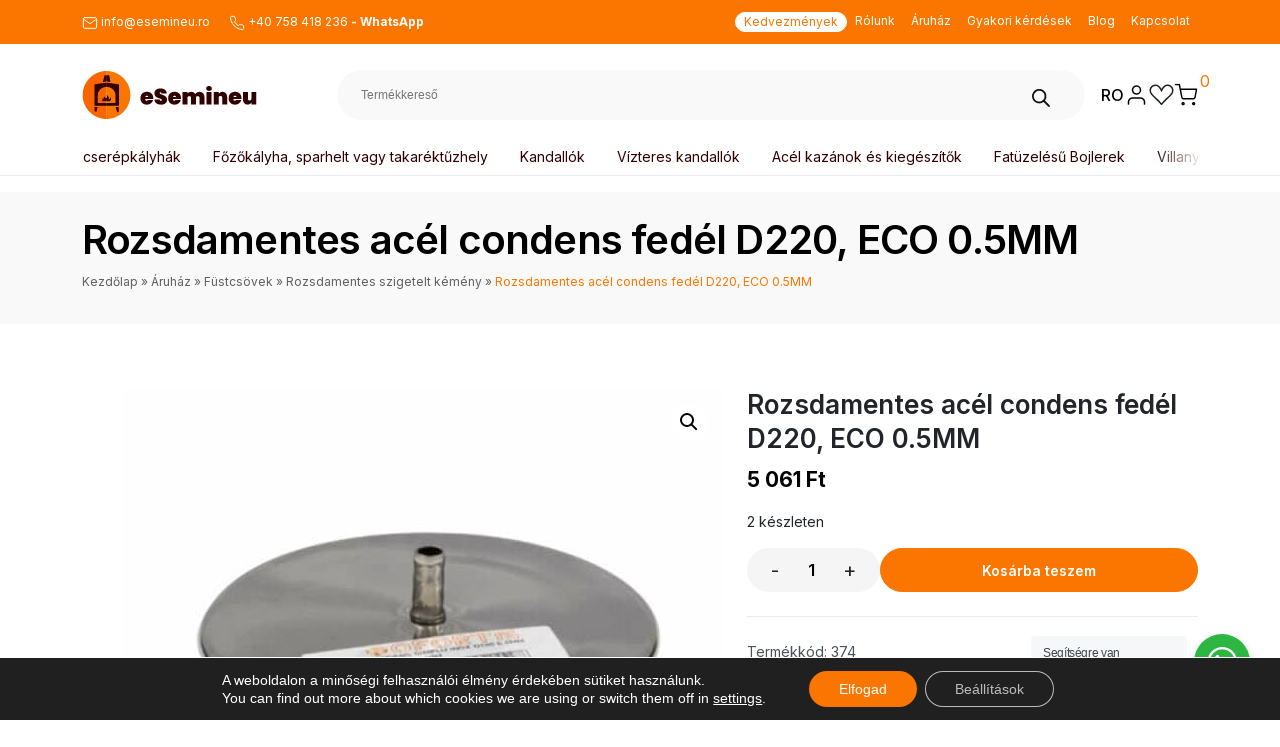

--- FILE ---
content_type: text/html; charset=UTF-8
request_url: https://dev.esemineu.ro/hu/termek/rozsdamentes-acel-condens-fedel-d220-eco-0-5mm/
body_size: 49688
content:
<!doctype html>
<html lang="hu-HU">
  <head>
    <meta charset="utf-8">
    <meta name="viewport" content="width=device-width, initial-scale=1">
    <meta name='robots' content='index, follow, max-image-preview:large, max-snippet:-1, max-video-preview:-1' />
	<style>img:is([sizes="auto" i], [sizes^="auto," i]) { contain-intrinsic-size: 3000px 1500px }</style>
	
<!-- Google Tag Manager for WordPress by gtm4wp.com -->
<script data-cfasync="false" data-pagespeed-no-defer>
	var gtm4wp_datalayer_name = "dataLayer";
	var dataLayer = dataLayer || [];
	const gtm4wp_use_sku_instead = 0;
	const gtm4wp_currency = 'HUF';
	const gtm4wp_product_per_impression = 0;
	const gtm4wp_clear_ecommerce = false;
	const gtm4wp_datalayer_max_timeout = 2000;
</script>
<!-- End Google Tag Manager for WordPress by gtm4wp.com -->
	<!-- This site is optimized with the Yoast SEO Premium plugin v21.0 (Yoast SEO v26.4) - https://yoast.com/wordpress/plugins/seo/ -->
	<title>Rozsdamentes acél condens fedél D220 I eSemineu.ro</title>
	<meta name="description" content="Fedezd fel az esemineu.ro Rozsdamentes acél condens fedél D220, ECO 0.5MM termékét: ideális kéményrendszer védelem, fényes inox kivitel, 2 év garancia." />
	<link rel="canonical" href="https://esemineu.ro/hu/termek/rozsdamentes-acel-condens-fedel-d220-eco-0-5mm/" />
	<meta property="og:locale" content="hu_HU" />
	<meta property="og:type" content="article" />
	<meta property="og:title" content="Rozsdamentes acél condens fedél D220 I eSemineu.ro" />
	<meta property="og:description" content="Fedezd fel az esemineu.ro Rozsdamentes acél condens fedél D220, ECO 0.5MM termékét: ideális kéményrendszer védelem, fényes inox kivitel, 2 év garancia." />
	<meta property="og:url" content="https://esemineu.ro/hu/termek/rozsdamentes-acel-condens-fedel-d220-eco-0-5mm/" />
	<meta property="og:site_name" content="eSemineu" />
	<meta property="article:publisher" content="https://web.facebook.com/eSemineu" />
	<meta property="article:modified_time" content="2024-03-19T07:16:05+00:00" />
	<meta property="og:image" content="https://esemineu.ro/wp-content/uploads/2024/02/Capac.jpg" />
	<meta property="og:image:width" content="1000" />
	<meta property="og:image:height" content="1000" />
	<meta property="og:image:type" content="image/jpeg" />
	<meta name="twitter:card" content="summary_large_image" />
	<meta name="twitter:label1" content="Becsült olvasási idő" />
	<meta name="twitter:data1" content="1 perc" />
	<script type="application/ld+json" class="yoast-schema-graph">{"@context":"https://schema.org","@graph":[{"@type":"WebPage","@id":"https://esemineu.ro/hu/termek/rozsdamentes-acel-condens-fedel-d220-eco-0-5mm/","url":"https://esemineu.ro/hu/termek/rozsdamentes-acel-condens-fedel-d220-eco-0-5mm/","name":"Rozsdamentes acél condens fedél D220 I eSemineu.ro","isPartOf":{"@id":"https://esemineu.ro/hu/#website"},"primaryImageOfPage":{"@id":"https://esemineu.ro/hu/termek/rozsdamentes-acel-condens-fedel-d220-eco-0-5mm/#primaryimage"},"image":{"@id":"https://esemineu.ro/hu/termek/rozsdamentes-acel-condens-fedel-d220-eco-0-5mm/#primaryimage"},"thumbnailUrl":"https://esemineu.ro/wp-content/uploads/2024/02/Capac.jpg","datePublished":"2024-01-18T05:04:24+00:00","dateModified":"2024-03-19T07:16:05+00:00","description":"Fedezd fel az esemineu.ro Rozsdamentes acél condens fedél D220, ECO 0.5MM termékét: ideális kéményrendszer védelem, fényes inox kivitel, 2 év garancia.","breadcrumb":{"@id":"https://esemineu.ro/hu/termek/rozsdamentes-acel-condens-fedel-d220-eco-0-5mm/#breadcrumb"},"inLanguage":"hu","potentialAction":[{"@type":"ReadAction","target":["https://esemineu.ro/hu/termek/rozsdamentes-acel-condens-fedel-d220-eco-0-5mm/"]}]},{"@type":"ImageObject","inLanguage":"hu","@id":"https://esemineu.ro/hu/termek/rozsdamentes-acel-condens-fedel-d220-eco-0-5mm/#primaryimage","url":"https://esemineu.ro/wp-content/uploads/2024/02/Capac.jpg","contentUrl":"https://esemineu.ro/wp-content/uploads/2024/02/Capac.jpg","width":1000,"height":1000,"caption":"Rozsdamentes acél condens fedél D220"},{"@type":"BreadcrumbList","@id":"https://esemineu.ro/hu/termek/rozsdamentes-acel-condens-fedel-d220-eco-0-5mm/#breadcrumb","itemListElement":[{"@type":"ListItem","position":1,"name":"Kezdőlap","item":"https://esemineu.ro/hu/"},{"@type":"ListItem","position":2,"name":"Áruház","item":"https://esemineu.ro/hu/aruhaz/"},{"@type":"ListItem","position":3,"name":"Füstcsövek","item":"https://esemineu.ro/hu/termekkategoria/fustcsovek/"},{"@type":"ListItem","position":4,"name":"Rozsdamentes szigetelt kémény","item":"https://esemineu.ro/hu/termekkategoria/fustcsovek/rozsdamentes-szigetelt-kemeny/"},{"@type":"ListItem","position":5,"name":"Rozsdamentes acél condens fedél D220, ECO 0.5MM"}]},{"@type":"WebSite","@id":"https://esemineu.ro/hu/#website","url":"https://esemineu.ro/hu/","name":"eSemineu","description":"Șeminee de cea mai înaltă calitate","potentialAction":[{"@type":"SearchAction","target":{"@type":"EntryPoint","urlTemplate":"https://esemineu.ro/hu/?s={search_term_string}"},"query-input":{"@type":"PropertyValueSpecification","valueRequired":true,"valueName":"search_term_string"}}],"inLanguage":"hu"}]}</script>
	<!-- / Yoast SEO Premium plugin. -->


<link href='https://fonts.gstatic.com' crossorigin rel='preconnect' />
<link rel="alternate" type="application/rss+xml" title="eSemineu &raquo; Rozsdamentes acél condens fedél D220, ECO 0.5MM hozzászólás hírcsatorna" href="https://esemineu.ro/hu/termek/rozsdamentes-acel-condens-fedel-d220-eco-0-5mm/feed/" />
<style id='wp-emoji-styles-inline-css'>

	img.wp-smiley, img.emoji {
		display: inline !important;
		border: none !important;
		box-shadow: none !important;
		height: 1em !important;
		width: 1em !important;
		margin: 0 0.07em !important;
		vertical-align: -0.1em !important;
		background: none !important;
		padding: 0 !important;
	}
</style>
<link rel='stylesheet' id='wp-block-library-css' href='https://esemineu.ro/wp-includes/css/dist/block-library/style.min.css?ver=6.8.3' media='all' />
<link rel='stylesheet' id='nta-css-popup-css' href='https://esemineu.ro/wp-content/plugins/wp-whatsapp/assets/dist/css/style.css?ver=6.8.3' media='all' />
<link rel='stylesheet' id='cr-frontend-css-css' href='https://esemineu.ro/wp-content/plugins/customer-reviews-woocommerce/css/frontend.css?ver=5.85.0' media='all' />
<link rel='stylesheet' id='cr-badges-css-css' href='https://esemineu.ro/wp-content/plugins/customer-reviews-woocommerce/css/badges.css?ver=5.85.0' media='all' />
<style id='global-styles-inline-css'>
:root{--wp--preset--aspect-ratio--square: 1;--wp--preset--aspect-ratio--4-3: 4/3;--wp--preset--aspect-ratio--3-4: 3/4;--wp--preset--aspect-ratio--3-2: 3/2;--wp--preset--aspect-ratio--2-3: 2/3;--wp--preset--aspect-ratio--16-9: 16/9;--wp--preset--aspect-ratio--9-16: 9/16;--wp--preset--color--black: #000000;--wp--preset--color--cyan-bluish-gray: #abb8c3;--wp--preset--color--white: #ffffff;--wp--preset--color--pale-pink: #f78da7;--wp--preset--color--vivid-red: #cf2e2e;--wp--preset--color--luminous-vivid-orange: #ff6900;--wp--preset--color--luminous-vivid-amber: #fcb900;--wp--preset--color--light-green-cyan: #7bdcb5;--wp--preset--color--vivid-green-cyan: #00d084;--wp--preset--color--pale-cyan-blue: #8ed1fc;--wp--preset--color--vivid-cyan-blue: #0693e3;--wp--preset--color--vivid-purple: #9b51e0;--wp--preset--gradient--vivid-cyan-blue-to-vivid-purple: linear-gradient(135deg,rgba(6,147,227,1) 0%,rgb(155,81,224) 100%);--wp--preset--gradient--light-green-cyan-to-vivid-green-cyan: linear-gradient(135deg,rgb(122,220,180) 0%,rgb(0,208,130) 100%);--wp--preset--gradient--luminous-vivid-amber-to-luminous-vivid-orange: linear-gradient(135deg,rgba(252,185,0,1) 0%,rgba(255,105,0,1) 100%);--wp--preset--gradient--luminous-vivid-orange-to-vivid-red: linear-gradient(135deg,rgba(255,105,0,1) 0%,rgb(207,46,46) 100%);--wp--preset--gradient--very-light-gray-to-cyan-bluish-gray: linear-gradient(135deg,rgb(238,238,238) 0%,rgb(169,184,195) 100%);--wp--preset--gradient--cool-to-warm-spectrum: linear-gradient(135deg,rgb(74,234,220) 0%,rgb(151,120,209) 20%,rgb(207,42,186) 40%,rgb(238,44,130) 60%,rgb(251,105,98) 80%,rgb(254,248,76) 100%);--wp--preset--gradient--blush-light-purple: linear-gradient(135deg,rgb(255,206,236) 0%,rgb(152,150,240) 100%);--wp--preset--gradient--blush-bordeaux: linear-gradient(135deg,rgb(254,205,165) 0%,rgb(254,45,45) 50%,rgb(107,0,62) 100%);--wp--preset--gradient--luminous-dusk: linear-gradient(135deg,rgb(255,203,112) 0%,rgb(199,81,192) 50%,rgb(65,88,208) 100%);--wp--preset--gradient--pale-ocean: linear-gradient(135deg,rgb(255,245,203) 0%,rgb(182,227,212) 50%,rgb(51,167,181) 100%);--wp--preset--gradient--electric-grass: linear-gradient(135deg,rgb(202,248,128) 0%,rgb(113,206,126) 100%);--wp--preset--gradient--midnight: linear-gradient(135deg,rgb(2,3,129) 0%,rgb(40,116,252) 100%);--wp--preset--font-size--small: 13px;--wp--preset--font-size--medium: 20px;--wp--preset--font-size--large: 36px;--wp--preset--font-size--x-large: 42px;--wp--preset--spacing--20: 0.44rem;--wp--preset--spacing--30: 0.67rem;--wp--preset--spacing--40: 1rem;--wp--preset--spacing--50: 1.5rem;--wp--preset--spacing--60: 2.25rem;--wp--preset--spacing--70: 3.38rem;--wp--preset--spacing--80: 5.06rem;--wp--preset--shadow--natural: 6px 6px 9px rgba(0, 0, 0, 0.2);--wp--preset--shadow--deep: 12px 12px 50px rgba(0, 0, 0, 0.4);--wp--preset--shadow--sharp: 6px 6px 0px rgba(0, 0, 0, 0.2);--wp--preset--shadow--outlined: 6px 6px 0px -3px rgba(255, 255, 255, 1), 6px 6px rgba(0, 0, 0, 1);--wp--preset--shadow--crisp: 6px 6px 0px rgba(0, 0, 0, 1);}:where(body) { margin: 0; }.wp-site-blocks > .alignleft { float: left; margin-right: 2em; }.wp-site-blocks > .alignright { float: right; margin-left: 2em; }.wp-site-blocks > .aligncenter { justify-content: center; margin-left: auto; margin-right: auto; }:where(.is-layout-flex){gap: 0.5em;}:where(.is-layout-grid){gap: 0.5em;}.is-layout-flow > .alignleft{float: left;margin-inline-start: 0;margin-inline-end: 2em;}.is-layout-flow > .alignright{float: right;margin-inline-start: 2em;margin-inline-end: 0;}.is-layout-flow > .aligncenter{margin-left: auto !important;margin-right: auto !important;}.is-layout-constrained > .alignleft{float: left;margin-inline-start: 0;margin-inline-end: 2em;}.is-layout-constrained > .alignright{float: right;margin-inline-start: 2em;margin-inline-end: 0;}.is-layout-constrained > .aligncenter{margin-left: auto !important;margin-right: auto !important;}.is-layout-constrained > :where(:not(.alignleft):not(.alignright):not(.alignfull)){margin-left: auto !important;margin-right: auto !important;}body .is-layout-flex{display: flex;}.is-layout-flex{flex-wrap: wrap;align-items: center;}.is-layout-flex > :is(*, div){margin: 0;}body .is-layout-grid{display: grid;}.is-layout-grid > :is(*, div){margin: 0;}body{padding-top: 0px;padding-right: 0px;padding-bottom: 0px;padding-left: 0px;}a:where(:not(.wp-element-button)){text-decoration: underline;}:root :where(.wp-element-button, .wp-block-button__link){background-color: #32373c;border-width: 0;color: #fff;font-family: inherit;font-size: inherit;line-height: inherit;padding: calc(0.667em + 2px) calc(1.333em + 2px);text-decoration: none;}.has-black-color{color: var(--wp--preset--color--black) !important;}.has-cyan-bluish-gray-color{color: var(--wp--preset--color--cyan-bluish-gray) !important;}.has-white-color{color: var(--wp--preset--color--white) !important;}.has-pale-pink-color{color: var(--wp--preset--color--pale-pink) !important;}.has-vivid-red-color{color: var(--wp--preset--color--vivid-red) !important;}.has-luminous-vivid-orange-color{color: var(--wp--preset--color--luminous-vivid-orange) !important;}.has-luminous-vivid-amber-color{color: var(--wp--preset--color--luminous-vivid-amber) !important;}.has-light-green-cyan-color{color: var(--wp--preset--color--light-green-cyan) !important;}.has-vivid-green-cyan-color{color: var(--wp--preset--color--vivid-green-cyan) !important;}.has-pale-cyan-blue-color{color: var(--wp--preset--color--pale-cyan-blue) !important;}.has-vivid-cyan-blue-color{color: var(--wp--preset--color--vivid-cyan-blue) !important;}.has-vivid-purple-color{color: var(--wp--preset--color--vivid-purple) !important;}.has-black-background-color{background-color: var(--wp--preset--color--black) !important;}.has-cyan-bluish-gray-background-color{background-color: var(--wp--preset--color--cyan-bluish-gray) !important;}.has-white-background-color{background-color: var(--wp--preset--color--white) !important;}.has-pale-pink-background-color{background-color: var(--wp--preset--color--pale-pink) !important;}.has-vivid-red-background-color{background-color: var(--wp--preset--color--vivid-red) !important;}.has-luminous-vivid-orange-background-color{background-color: var(--wp--preset--color--luminous-vivid-orange) !important;}.has-luminous-vivid-amber-background-color{background-color: var(--wp--preset--color--luminous-vivid-amber) !important;}.has-light-green-cyan-background-color{background-color: var(--wp--preset--color--light-green-cyan) !important;}.has-vivid-green-cyan-background-color{background-color: var(--wp--preset--color--vivid-green-cyan) !important;}.has-pale-cyan-blue-background-color{background-color: var(--wp--preset--color--pale-cyan-blue) !important;}.has-vivid-cyan-blue-background-color{background-color: var(--wp--preset--color--vivid-cyan-blue) !important;}.has-vivid-purple-background-color{background-color: var(--wp--preset--color--vivid-purple) !important;}.has-black-border-color{border-color: var(--wp--preset--color--black) !important;}.has-cyan-bluish-gray-border-color{border-color: var(--wp--preset--color--cyan-bluish-gray) !important;}.has-white-border-color{border-color: var(--wp--preset--color--white) !important;}.has-pale-pink-border-color{border-color: var(--wp--preset--color--pale-pink) !important;}.has-vivid-red-border-color{border-color: var(--wp--preset--color--vivid-red) !important;}.has-luminous-vivid-orange-border-color{border-color: var(--wp--preset--color--luminous-vivid-orange) !important;}.has-luminous-vivid-amber-border-color{border-color: var(--wp--preset--color--luminous-vivid-amber) !important;}.has-light-green-cyan-border-color{border-color: var(--wp--preset--color--light-green-cyan) !important;}.has-vivid-green-cyan-border-color{border-color: var(--wp--preset--color--vivid-green-cyan) !important;}.has-pale-cyan-blue-border-color{border-color: var(--wp--preset--color--pale-cyan-blue) !important;}.has-vivid-cyan-blue-border-color{border-color: var(--wp--preset--color--vivid-cyan-blue) !important;}.has-vivid-purple-border-color{border-color: var(--wp--preset--color--vivid-purple) !important;}.has-vivid-cyan-blue-to-vivid-purple-gradient-background{background: var(--wp--preset--gradient--vivid-cyan-blue-to-vivid-purple) !important;}.has-light-green-cyan-to-vivid-green-cyan-gradient-background{background: var(--wp--preset--gradient--light-green-cyan-to-vivid-green-cyan) !important;}.has-luminous-vivid-amber-to-luminous-vivid-orange-gradient-background{background: var(--wp--preset--gradient--luminous-vivid-amber-to-luminous-vivid-orange) !important;}.has-luminous-vivid-orange-to-vivid-red-gradient-background{background: var(--wp--preset--gradient--luminous-vivid-orange-to-vivid-red) !important;}.has-very-light-gray-to-cyan-bluish-gray-gradient-background{background: var(--wp--preset--gradient--very-light-gray-to-cyan-bluish-gray) !important;}.has-cool-to-warm-spectrum-gradient-background{background: var(--wp--preset--gradient--cool-to-warm-spectrum) !important;}.has-blush-light-purple-gradient-background{background: var(--wp--preset--gradient--blush-light-purple) !important;}.has-blush-bordeaux-gradient-background{background: var(--wp--preset--gradient--blush-bordeaux) !important;}.has-luminous-dusk-gradient-background{background: var(--wp--preset--gradient--luminous-dusk) !important;}.has-pale-ocean-gradient-background{background: var(--wp--preset--gradient--pale-ocean) !important;}.has-electric-grass-gradient-background{background: var(--wp--preset--gradient--electric-grass) !important;}.has-midnight-gradient-background{background: var(--wp--preset--gradient--midnight) !important;}.has-small-font-size{font-size: var(--wp--preset--font-size--small) !important;}.has-medium-font-size{font-size: var(--wp--preset--font-size--medium) !important;}.has-large-font-size{font-size: var(--wp--preset--font-size--large) !important;}.has-x-large-font-size{font-size: var(--wp--preset--font-size--x-large) !important;}
:where(.wp-block-post-template.is-layout-flex){gap: 1.25em;}:where(.wp-block-post-template.is-layout-grid){gap: 1.25em;}
:where(.wp-block-columns.is-layout-flex){gap: 2em;}:where(.wp-block-columns.is-layout-grid){gap: 2em;}
:root :where(.wp-block-pullquote){font-size: 1.5em;line-height: 1.6;}
</style>
<link rel='stylesheet' id='woocommerce-select2-css' href='https://esemineu.ro/wp-content/plugins/woocommerce/assets/css/select2.css?ver=6.8.3' media='all' />
<link rel='stylesheet' id='wg-esemineu-css' href='https://esemineu.ro/wp-content/mu-plugins/wg-esemineu/public/css/wg-esemineu-public.css?ver=1.0.0' media='all' />
<link rel='stylesheet' id='tbiro_style-css' href='https://esemineu.ro/wp-content/plugins/tbicreditro/includes/../css/tbi_style.css?ver=3.3.8' media='all' />
<link rel='stylesheet' id='wcml-dropdown-0-css' href='//esemineu.ro/wp-content/plugins/woocommerce-multilingual/templates/currency-switchers/legacy-dropdown/style.css?ver=5.5.3' media='all' />
<link rel='stylesheet' id='photoswipe-css' href='https://esemineu.ro/wp-content/plugins/woocommerce/assets/css/photoswipe/photoswipe.min.css?ver=10.4.3' media='all' />
<link rel='stylesheet' id='photoswipe-default-skin-css' href='https://esemineu.ro/wp-content/plugins/woocommerce/assets/css/photoswipe/default-skin/default-skin.min.css?ver=10.4.3' media='all' />
<link rel='stylesheet' id='woocommerce-general-css' href='https://esemineu.ro/wp-content/plugins/woocommerce/assets/css/woocommerce.css?ver=10.4.3' media='all' />
<style id='woocommerce-inline-inline-css'>
.woocommerce form .form-row .required { visibility: visible; }
</style>
<link rel='stylesheet' id='brands-styles-css' href='https://esemineu.ro/wp-content/plugins/woocommerce/assets/css/brands.css?ver=10.4.3' media='all' />
<link rel='stylesheet' id='dgwt-wcas-style-css' href='https://esemineu.ro/wp-content/plugins/ajax-search-for-woocommerce-premium/assets/css/style.min.css?ver=1.25.0' media='all' />
<link rel='stylesheet' id='wc_stripe_express_checkout_style-css' href='https://esemineu.ro/wp-content/plugins/woocommerce-gateway-stripe/build/express-checkout.css?ver=f49792bd42ded7e3e1cb' media='all' />
<link rel='stylesheet' id='app/0-css' href='https://esemineu.ro/wp-content/themes/esemineu/public/css/app.4c3e73.css' media='all' />
<link rel='stylesheet' id='moove_gdpr_frontend-css' href='https://esemineu.ro/wp-content/plugins/gdpr-cookie-compliance/dist/styles/gdpr-main-nf.css?ver=5.0.9' media='all' />
<style id='moove_gdpr_frontend-inline-css'>
				#moove_gdpr_cookie_modal .moove-gdpr-modal-content .moove-gdpr-tab-main h3.tab-title, 
				#moove_gdpr_cookie_modal .moove-gdpr-modal-content .moove-gdpr-tab-main span.tab-title,
				#moove_gdpr_cookie_modal .moove-gdpr-modal-content .moove-gdpr-modal-left-content #moove-gdpr-menu li a, 
				#moove_gdpr_cookie_modal .moove-gdpr-modal-content .moove-gdpr-modal-left-content #moove-gdpr-menu li button,
				#moove_gdpr_cookie_modal .moove-gdpr-modal-content .moove-gdpr-modal-left-content .moove-gdpr-branding-cnt a,
				#moove_gdpr_cookie_modal .moove-gdpr-modal-content .moove-gdpr-modal-footer-content .moove-gdpr-button-holder a.mgbutton, 
				#moove_gdpr_cookie_modal .moove-gdpr-modal-content .moove-gdpr-modal-footer-content .moove-gdpr-button-holder button.mgbutton,
				#moove_gdpr_cookie_modal .cookie-switch .cookie-slider:after, 
				#moove_gdpr_cookie_modal .cookie-switch .slider:after, 
				#moove_gdpr_cookie_modal .switch .cookie-slider:after, 
				#moove_gdpr_cookie_modal .switch .slider:after,
				#moove_gdpr_cookie_info_bar .moove-gdpr-info-bar-container .moove-gdpr-info-bar-content p, 
				#moove_gdpr_cookie_info_bar .moove-gdpr-info-bar-container .moove-gdpr-info-bar-content p a,
				#moove_gdpr_cookie_info_bar .moove-gdpr-info-bar-container .moove-gdpr-info-bar-content a.mgbutton, 
				#moove_gdpr_cookie_info_bar .moove-gdpr-info-bar-container .moove-gdpr-info-bar-content button.mgbutton,
				#moove_gdpr_cookie_modal .moove-gdpr-modal-content .moove-gdpr-tab-main .moove-gdpr-tab-main-content h1, 
				#moove_gdpr_cookie_modal .moove-gdpr-modal-content .moove-gdpr-tab-main .moove-gdpr-tab-main-content h2, 
				#moove_gdpr_cookie_modal .moove-gdpr-modal-content .moove-gdpr-tab-main .moove-gdpr-tab-main-content h3, 
				#moove_gdpr_cookie_modal .moove-gdpr-modal-content .moove-gdpr-tab-main .moove-gdpr-tab-main-content h4, 
				#moove_gdpr_cookie_modal .moove-gdpr-modal-content .moove-gdpr-tab-main .moove-gdpr-tab-main-content h5, 
				#moove_gdpr_cookie_modal .moove-gdpr-modal-content .moove-gdpr-tab-main .moove-gdpr-tab-main-content h6,
				#moove_gdpr_cookie_modal .moove-gdpr-modal-content.moove_gdpr_modal_theme_v2 .moove-gdpr-modal-title .tab-title,
				#moove_gdpr_cookie_modal .moove-gdpr-modal-content.moove_gdpr_modal_theme_v2 .moove-gdpr-tab-main h3.tab-title, 
				#moove_gdpr_cookie_modal .moove-gdpr-modal-content.moove_gdpr_modal_theme_v2 .moove-gdpr-tab-main span.tab-title,
				#moove_gdpr_cookie_modal .moove-gdpr-modal-content.moove_gdpr_modal_theme_v2 .moove-gdpr-branding-cnt a {
					font-weight: inherit				}
			#moove_gdpr_cookie_modal,#moove_gdpr_cookie_info_bar,.gdpr_cookie_settings_shortcode_content{font-family:&#039;Inter&#039;,sans-serif}#moove_gdpr_save_popup_settings_button{background-color:#373737;color:#fff}#moove_gdpr_save_popup_settings_button:hover{background-color:#000}#moove_gdpr_cookie_info_bar .moove-gdpr-info-bar-container .moove-gdpr-info-bar-content a.mgbutton,#moove_gdpr_cookie_info_bar .moove-gdpr-info-bar-container .moove-gdpr-info-bar-content button.mgbutton{background-color:#fa7600}#moove_gdpr_cookie_modal .moove-gdpr-modal-content .moove-gdpr-modal-footer-content .moove-gdpr-button-holder a.mgbutton,#moove_gdpr_cookie_modal .moove-gdpr-modal-content .moove-gdpr-modal-footer-content .moove-gdpr-button-holder button.mgbutton,.gdpr_cookie_settings_shortcode_content .gdpr-shr-button.button-green{background-color:#fa7600;border-color:#fa7600}#moove_gdpr_cookie_modal .moove-gdpr-modal-content .moove-gdpr-modal-footer-content .moove-gdpr-button-holder a.mgbutton:hover,#moove_gdpr_cookie_modal .moove-gdpr-modal-content .moove-gdpr-modal-footer-content .moove-gdpr-button-holder button.mgbutton:hover,.gdpr_cookie_settings_shortcode_content .gdpr-shr-button.button-green:hover{background-color:#fff;color:#fa7600}#moove_gdpr_cookie_modal .moove-gdpr-modal-content .moove-gdpr-modal-close i,#moove_gdpr_cookie_modal .moove-gdpr-modal-content .moove-gdpr-modal-close span.gdpr-icon{background-color:#fa7600;border:1px solid #fa7600}#moove_gdpr_cookie_info_bar span.moove-gdpr-infobar-allow-all.focus-g,#moove_gdpr_cookie_info_bar span.moove-gdpr-infobar-allow-all:focus,#moove_gdpr_cookie_info_bar button.moove-gdpr-infobar-allow-all.focus-g,#moove_gdpr_cookie_info_bar button.moove-gdpr-infobar-allow-all:focus,#moove_gdpr_cookie_info_bar span.moove-gdpr-infobar-reject-btn.focus-g,#moove_gdpr_cookie_info_bar span.moove-gdpr-infobar-reject-btn:focus,#moove_gdpr_cookie_info_bar button.moove-gdpr-infobar-reject-btn.focus-g,#moove_gdpr_cookie_info_bar button.moove-gdpr-infobar-reject-btn:focus,#moove_gdpr_cookie_info_bar span.change-settings-button.focus-g,#moove_gdpr_cookie_info_bar span.change-settings-button:focus,#moove_gdpr_cookie_info_bar button.change-settings-button.focus-g,#moove_gdpr_cookie_info_bar button.change-settings-button:focus{-webkit-box-shadow:0 0 1px 3px #fa7600;-moz-box-shadow:0 0 1px 3px #fa7600;box-shadow:0 0 1px 3px #fa7600}#moove_gdpr_cookie_modal .moove-gdpr-modal-content .moove-gdpr-modal-close i:hover,#moove_gdpr_cookie_modal .moove-gdpr-modal-content .moove-gdpr-modal-close span.gdpr-icon:hover,#moove_gdpr_cookie_info_bar span[data-href]>u.change-settings-button{color:#fa7600}#moove_gdpr_cookie_modal .moove-gdpr-modal-content .moove-gdpr-modal-left-content #moove-gdpr-menu li.menu-item-selected a span.gdpr-icon,#moove_gdpr_cookie_modal .moove-gdpr-modal-content .moove-gdpr-modal-left-content #moove-gdpr-menu li.menu-item-selected button span.gdpr-icon{color:inherit}#moove_gdpr_cookie_modal .moove-gdpr-modal-content .moove-gdpr-modal-left-content #moove-gdpr-menu li a span.gdpr-icon,#moove_gdpr_cookie_modal .moove-gdpr-modal-content .moove-gdpr-modal-left-content #moove-gdpr-menu li button span.gdpr-icon{color:inherit}#moove_gdpr_cookie_modal .gdpr-acc-link{line-height:0;font-size:0;color:transparent;position:absolute}#moove_gdpr_cookie_modal .moove-gdpr-modal-content .moove-gdpr-modal-close:hover i,#moove_gdpr_cookie_modal .moove-gdpr-modal-content .moove-gdpr-modal-left-content #moove-gdpr-menu li a,#moove_gdpr_cookie_modal .moove-gdpr-modal-content .moove-gdpr-modal-left-content #moove-gdpr-menu li button,#moove_gdpr_cookie_modal .moove-gdpr-modal-content .moove-gdpr-modal-left-content #moove-gdpr-menu li button i,#moove_gdpr_cookie_modal .moove-gdpr-modal-content .moove-gdpr-modal-left-content #moove-gdpr-menu li a i,#moove_gdpr_cookie_modal .moove-gdpr-modal-content .moove-gdpr-tab-main .moove-gdpr-tab-main-content a:hover,#moove_gdpr_cookie_info_bar.moove-gdpr-dark-scheme .moove-gdpr-info-bar-container .moove-gdpr-info-bar-content a.mgbutton:hover,#moove_gdpr_cookie_info_bar.moove-gdpr-dark-scheme .moove-gdpr-info-bar-container .moove-gdpr-info-bar-content button.mgbutton:hover,#moove_gdpr_cookie_info_bar.moove-gdpr-dark-scheme .moove-gdpr-info-bar-container .moove-gdpr-info-bar-content a:hover,#moove_gdpr_cookie_info_bar.moove-gdpr-dark-scheme .moove-gdpr-info-bar-container .moove-gdpr-info-bar-content button:hover,#moove_gdpr_cookie_info_bar.moove-gdpr-dark-scheme .moove-gdpr-info-bar-container .moove-gdpr-info-bar-content span.change-settings-button:hover,#moove_gdpr_cookie_info_bar.moove-gdpr-dark-scheme .moove-gdpr-info-bar-container .moove-gdpr-info-bar-content button.change-settings-button:hover,#moove_gdpr_cookie_info_bar.moove-gdpr-dark-scheme .moove-gdpr-info-bar-container .moove-gdpr-info-bar-content u.change-settings-button:hover,#moove_gdpr_cookie_info_bar span[data-href]>u.change-settings-button,#moove_gdpr_cookie_info_bar.moove-gdpr-dark-scheme .moove-gdpr-info-bar-container .moove-gdpr-info-bar-content a.mgbutton.focus-g,#moove_gdpr_cookie_info_bar.moove-gdpr-dark-scheme .moove-gdpr-info-bar-container .moove-gdpr-info-bar-content button.mgbutton.focus-g,#moove_gdpr_cookie_info_bar.moove-gdpr-dark-scheme .moove-gdpr-info-bar-container .moove-gdpr-info-bar-content a.focus-g,#moove_gdpr_cookie_info_bar.moove-gdpr-dark-scheme .moove-gdpr-info-bar-container .moove-gdpr-info-bar-content button.focus-g,#moove_gdpr_cookie_info_bar.moove-gdpr-dark-scheme .moove-gdpr-info-bar-container .moove-gdpr-info-bar-content a.mgbutton:focus,#moove_gdpr_cookie_info_bar.moove-gdpr-dark-scheme .moove-gdpr-info-bar-container .moove-gdpr-info-bar-content button.mgbutton:focus,#moove_gdpr_cookie_info_bar.moove-gdpr-dark-scheme .moove-gdpr-info-bar-container .moove-gdpr-info-bar-content a:focus,#moove_gdpr_cookie_info_bar.moove-gdpr-dark-scheme .moove-gdpr-info-bar-container .moove-gdpr-info-bar-content button:focus,#moove_gdpr_cookie_info_bar.moove-gdpr-dark-scheme .moove-gdpr-info-bar-container .moove-gdpr-info-bar-content span.change-settings-button.focus-g,span.change-settings-button:focus,button.change-settings-button.focus-g,button.change-settings-button:focus,#moove_gdpr_cookie_info_bar.moove-gdpr-dark-scheme .moove-gdpr-info-bar-container .moove-gdpr-info-bar-content u.change-settings-button.focus-g,#moove_gdpr_cookie_info_bar.moove-gdpr-dark-scheme .moove-gdpr-info-bar-container .moove-gdpr-info-bar-content u.change-settings-button:focus{color:#fa7600}#moove_gdpr_cookie_modal .moove-gdpr-branding.focus-g span,#moove_gdpr_cookie_modal .moove-gdpr-modal-content .moove-gdpr-tab-main a.focus-g,#moove_gdpr_cookie_modal .moove-gdpr-modal-content .moove-gdpr-tab-main .gdpr-cd-details-toggle.focus-g{color:#fa7600}#moove_gdpr_cookie_modal.gdpr_lightbox-hide{display:none}
</style>
<script src="https://esemineu.ro/wp-includes/js/jquery/jquery.min.js?ver=3.7.1" id="jquery-core-js"></script>
<script src="https://esemineu.ro/wp-includes/js/jquery/jquery-migrate.min.js?ver=3.4.1" id="jquery-migrate-js"></script>
<script id="jquery-js-after">
if (typeof (window.wpfReadyList) == "undefined") {
			var v = jQuery.fn.jquery;
			if (v && parseInt(v) >= 3 && window.self === window.top) {
				var readyList=[];
				window.originalReadyMethod = jQuery.fn.ready;
				jQuery.fn.ready = function(){
					if(arguments.length && arguments.length > 0 && typeof arguments[0] === "function") {
						readyList.push({"c": this, "a": arguments});
					}
					return window.originalReadyMethod.apply( this, arguments );
				};
				window.wpfReadyList = readyList;
			}}
</script>
<script id="wpml-cookie-js-extra">
var wpml_cookies = {"wp-wpml_current_language":{"value":"hu","expires":1,"path":"\/"}};
var wpml_cookies = {"wp-wpml_current_language":{"value":"hu","expires":1,"path":"\/"}};
</script>
<script src="https://esemineu.ro/wp-content/plugins/sitepress-multilingual-cms/res/js/cookies/language-cookie.js?ver=485900" id="wpml-cookie-js" defer data-wp-strategy="defer"></script>
<script src="https://esemineu.ro/wp-content/plugins/woocommerce/assets/js/select2/select2.min.js?ver=6.8.3" id="woocommerce-select2-js"></script>
<script id="wg-esemineu-js-extra">
var wg_esemineu = {"ajax_url":"https:\/\/esemineu.ro\/wp-admin\/admin-ajax.php","nonce":"6462e08efd"};
</script>
<script src="https://esemineu.ro/wp-content/mu-plugins/wg-esemineu/public/js/wg-esemineu-public.js?ver=1.0.0" id="wg-esemineu-js"></script>
<script src="https://esemineu.ro/wp-content/plugins/tbicreditro/includes/../js/tbicredit.js?ver=3.3.8" id="tbiro_credit-js"></script>
<script src="https://esemineu.ro/wp-content/plugins/woocommerce/assets/js/jquery-blockui/jquery.blockUI.min.js?ver=2.7.0-wc.10.4.3" id="wc-jquery-blockui-js" defer data-wp-strategy="defer"></script>
<script id="wc-add-to-cart-js-extra">
var wc_add_to_cart_params = {"ajax_url":"\/wp-admin\/admin-ajax.php?lang=hu","wc_ajax_url":"\/hu\/?wc-ajax=%%endpoint%%","i18n_view_cart":"Kos\u00e1r","cart_url":"https:\/\/esemineu.ro\/hu\/kosar\/","is_cart":"","cart_redirect_after_add":"no"};
</script>
<script src="https://esemineu.ro/wp-content/plugins/woocommerce/assets/js/frontend/add-to-cart.min.js?ver=10.4.3" id="wc-add-to-cart-js" defer data-wp-strategy="defer"></script>
<script src="https://esemineu.ro/wp-content/plugins/woocommerce/assets/js/zoom/jquery.zoom.min.js?ver=1.7.21-wc.10.4.3" id="wc-zoom-js" defer data-wp-strategy="defer"></script>
<script src="https://esemineu.ro/wp-content/plugins/woocommerce/assets/js/flexslider/jquery.flexslider.min.js?ver=2.7.2-wc.10.4.3" id="wc-flexslider-js" defer data-wp-strategy="defer"></script>
<script src="https://esemineu.ro/wp-content/plugins/woocommerce/assets/js/photoswipe/photoswipe.min.js?ver=4.1.1-wc.10.4.3" id="wc-photoswipe-js" defer data-wp-strategy="defer"></script>
<script src="https://esemineu.ro/wp-content/plugins/woocommerce/assets/js/photoswipe/photoswipe-ui-default.min.js?ver=4.1.1-wc.10.4.3" id="wc-photoswipe-ui-default-js" defer data-wp-strategy="defer"></script>
<script id="wc-single-product-js-extra">
var wc_single_product_params = {"i18n_required_rating_text":"K\u00e9rlek, v\u00e1lassz egy \u00e9rt\u00e9kel\u00e9st","i18n_rating_options":["1 \/ 5 csillag","2 \/ 5 csillag","3 \/ 5 csillag","4 \/ 5 csillag","5 \/ 5 csillag"],"i18n_product_gallery_trigger_text":"View full-screen image gallery","review_rating_required":"yes","flexslider":{"rtl":false,"animation":"slide","smoothHeight":true,"directionNav":true,"controlNav":"thumbnails","slideshow":false,"animationSpeed":500,"animationLoop":false,"allowOneSlide":false,"prevText":"<svg width=\"10\" height=\"9\" viewBox=\"0 0 10 9\" fill=\"none\" xmlns=\"http:\/\/www.w3.org\/2000\/svg\">\n                            <path fill-rule=\"evenodd\" clip-rule=\"evenodd\" d=\"M9.5 4.80007C9.5 4.94925 9.44074 5.09233 9.33525 5.19782C9.22976 5.30331 9.08668 5.36257 8.9375 5.36257L2.42038 5.36257L4.83575 7.77682C4.94137 7.88244 5.00071 8.0257 5.00071 8.17507C5.00071 8.32444 4.94137 8.4677 4.83575 8.57332C4.73013 8.67894 4.58687 8.73828 4.4375 8.73828C4.28813 8.73828 4.14487 8.67894 4.03925 8.57332L0.66425 5.19832C0.611866 5.14607 0.570306 5.084 0.541949 5.01566C0.513592 4.94732 0.498995 4.87406 0.498995 4.80007C0.498995 4.72608 0.513592 4.65282 0.541949 4.58448C0.570306 4.51614 0.611866 4.45407 0.66425 4.40182L4.03925 1.02682C4.14487 0.921197 4.28813 0.86186 4.4375 0.86186C4.58687 0.86186 4.73013 0.921197 4.83575 1.02682C4.94137 1.13244 5.00071 1.2757 5.00071 1.42507C5.00071 1.57444 4.94137 1.7177 4.83575 1.82332L2.42038 4.23757L8.9375 4.23757C9.08668 4.23757 9.22976 4.29683 9.33525 4.40232C9.44074 4.50781 9.5 4.65089 9.5 4.80007Z\" fill=\"black\"\/>\n                            <\/svg>","nextText":"<svg width=\"10\" height=\"9\" viewBox=\"0 0 10 9\" fill=\"none\" xmlns=\"http:\/\/www.w3.org\/2000\/svg\">\n                            <path fill-rule=\"evenodd\" clip-rule=\"evenodd\" d=\"M0.5 4.80003C0.5 4.65084 0.559263 4.50777 0.664753 4.40228C0.770242 4.29679 0.913316 4.23753 1.0625 4.23753H7.57963L5.16425 1.82328C5.05863 1.71765 4.99929 1.5744 4.99929 1.42503C4.99929 1.27565 5.05863 1.1324 5.16425 1.02678C5.26987 0.921155 5.41313 0.861816 5.5625 0.861816C5.71187 0.861816 5.85513 0.921155 5.96075 1.02678L9.33575 4.40178C9.38813 4.45403 9.42969 4.5161 9.45805 4.58444C9.48641 4.65278 9.50101 4.72604 9.50101 4.80003C9.50101 4.87402 9.48641 4.94728 9.45805 5.01561C9.42969 5.08395 9.38813 5.14603 9.33575 5.19828L5.96075 8.57328C5.85513 8.6789 5.71187 8.73824 5.5625 8.73824C5.41313 8.73824 5.26987 8.6789 5.16425 8.57328C5.05863 8.46765 4.99929 8.3244 4.99929 8.17503C4.99929 8.02565 5.05863 7.8824 5.16425 7.77678L7.57963 5.36253H1.0625C0.913316 5.36253 0.770242 5.30326 0.664753 5.19778C0.559263 5.09229 0.5 4.94921 0.5 4.80003Z\" fill=\"black\"\/>\n                            <\/svg>"},"zoom_enabled":"1","zoom_options":[],"photoswipe_enabled":"1","photoswipe_options":{"shareEl":false,"closeOnScroll":false,"history":false,"hideAnimationDuration":0,"showAnimationDuration":0},"flexslider_enabled":"1"};
</script>
<script src="https://esemineu.ro/wp-content/plugins/woocommerce/assets/js/frontend/single-product.min.js?ver=10.4.3" id="wc-single-product-js" defer data-wp-strategy="defer"></script>
<script src="https://esemineu.ro/wp-content/plugins/woocommerce/assets/js/js-cookie/js.cookie.min.js?ver=2.1.4-wc.10.4.3" id="wc-js-cookie-js" defer data-wp-strategy="defer"></script>
<script id="woocommerce-js-extra">
var woocommerce_params = {"ajax_url":"\/wp-admin\/admin-ajax.php?lang=hu","wc_ajax_url":"\/hu\/?wc-ajax=%%endpoint%%","i18n_password_show":"Jelsz\u00f3 megjelen\u00edt\u00e9se","i18n_password_hide":"Jelsz\u00f3 elrejt\u00e9se"};
</script>
<script src="https://esemineu.ro/wp-content/plugins/woocommerce/assets/js/frontend/woocommerce.min.js?ver=10.4.3" id="woocommerce-js" defer data-wp-strategy="defer"></script>
<link rel="https://api.w.org/" href="https://esemineu.ro/hu/wp-json/" /><link rel="alternate" title="JSON" type="application/json" href="https://esemineu.ro/hu/wp-json/wp/v2/product/21090" /><link rel="EditURI" type="application/rsd+xml" title="RSD" href="https://esemineu.ro/xmlrpc.php?rsd" />
<meta name="generator" content="WordPress 6.8.3" />
<meta name="generator" content="WooCommerce 10.4.3" />
<link rel='shortlink' href='https://esemineu.ro/hu/?p=21090' />
<link rel="alternate" title="oEmbed (JSON)" type="application/json+oembed" href="https://esemineu.ro/hu/wp-json/oembed/1.0/embed?url=https%3A%2F%2Fesemineu.ro%2Fhu%2Ftermek%2Frozsdamentes-acel-condens-fedel-d220-eco-0-5mm%2F" />
<link rel="alternate" title="oEmbed (XML)" type="text/xml+oembed" href="https://esemineu.ro/hu/wp-json/oembed/1.0/embed?url=https%3A%2F%2Fesemineu.ro%2Fhu%2Ftermek%2Frozsdamentes-acel-condens-fedel-d220-eco-0-5mm%2F&#038;format=xml" />
<link rel="preload" href="https://esemineu.ro/wp-content/uploads/2024/02/Capac-600x600.jpg" as="image"><meta name="generator" content="WPML ver:4.8.5 stt:23,44;" />
<script>  var el_i13_login_captcha=null; var el_i13_register_captcha=null; </script><meta name="generator" content="webp-uploads 2.6.0">

<!-- This website runs the Product Feed PRO for WooCommerce by AdTribes.io plugin - version woocommercesea_option_installed_version -->

<!-- Google Tag Manager for WordPress by gtm4wp.com -->
<!-- GTM Container placement set to footer -->
<script data-cfasync="false" data-pagespeed-no-defer>
	var dataLayer_content = {"customerTotalOrders":0,"customerTotalOrderValue":0,"customerFirstName":"","customerLastName":"","customerBillingFirstName":"","customerBillingLastName":"","customerBillingCompany":"","customerBillingAddress1":"","customerBillingAddress2":"","customerBillingCity":"","customerBillingState":"","customerBillingPostcode":"","customerBillingCountry":"","customerBillingEmail":"","customerBillingEmailHash":"","customerBillingPhone":"","customerShippingFirstName":"","customerShippingLastName":"","customerShippingCompany":"","customerShippingAddress1":"","customerShippingAddress2":"","customerShippingCity":"","customerShippingState":"","customerShippingPostcode":"","customerShippingCountry":"","cartContent":{"totals":{"applied_coupons":[],"discount_total":0,"subtotal":0,"total":0},"items":[]},"productRatingCounts":[],"productAverageRating":0,"productReviewCount":0,"productType":"simple","productIsVariable":0};
	dataLayer.push( dataLayer_content );
</script>
<script data-cfasync="false" data-pagespeed-no-defer>
		if (typeof gtag == "undefined") {
			function gtag(){dataLayer.push(arguments);}
		}

		gtag("consent", "default", {
			"analytics_storage": "granted",
			"ad_storage": "granted",
			"ad_user_data": "granted",
			"ad_personalization": "granted",
			"functionality_storage": "granted",
			"security_storage": "granted",
			"personalization_storage": "granted",
		});
</script>
<script data-cfasync="false" data-pagespeed-no-defer>
(function(w,d,s,l,i){w[l]=w[l]||[];w[l].push({'gtm.start':
new Date().getTime(),event:'gtm.js'});var f=d.getElementsByTagName(s)[0],
j=d.createElement(s),dl=l!='dataLayer'?'&l='+l:'';j.async=true;j.src=
'//www.googletagmanager.com/gtm.js?id='+i+dl;f.parentNode.insertBefore(j,f);
})(window,document,'script','dataLayer','GTM-K6VNBTX');
</script>
<!-- End Google Tag Manager for WordPress by gtm4wp.com -->		<style>
			.dgwt-wcas-ico-magnifier,.dgwt-wcas-ico-magnifier-handler{max-width:20px}.dgwt-wcas-search-wrapp{max-width:600px}		</style>
			<noscript><style>.woocommerce-product-gallery{ opacity: 1 !important; }</style></noscript>
	<link rel="icon" href="https://esemineu.ro/wp-content/uploads/2023/08/favicon-esemenieu-nou-64x64.png" sizes="32x32" />
<link rel="icon" href="https://esemineu.ro/wp-content/uploads/2023/08/favicon-esemenieu-nou-300x300.png" sizes="192x192" />
<link rel="apple-touch-icon" href="https://esemineu.ro/wp-content/uploads/2023/08/favicon-esemenieu-nou-300x300.png" />
<meta name="msapplication-TileImage" content="https://esemineu.ro/wp-content/uploads/2023/08/favicon-esemenieu-nou-300x300.png" />
  </head>

  <body class="wp-singular product-template-default single single-product postid-21090 wp-embed-responsive wp-theme-esemineu theme-esemineu woocommerce woocommerce-page woocommerce-no-js woocommerce-block-theme-has-button-styles rozsdamentes-acel-condens-fedel-d220-eco-0-5mm">
        
    <div id="app">
      <header class="header autohide">
  <div class="container-fluid bg-primary">
    <div class="container d-flex justify-content-center justify-content-md-between align-items-center flex-wrap">
      <div class="contact-nav">
                <a href="mailto:info@esemineu.ro" title="Email" class="d-inline-block text-white me-3">
          <svg width="16" height="16" viewBox="0 0 16 16" fill="none" xmlns="http://www.w3.org/2000/svg">
<path d="M2.66659 2.66675H13.3333C14.0666 2.66675 14.6666 3.26675 14.6666 4.00008V12.0001C14.6666 12.7334 14.0666 13.3334 13.3333 13.3334H2.66659C1.93325 13.3334 1.33325 12.7334 1.33325 12.0001V4.00008C1.33325 3.26675 1.93325 2.66675 2.66659 2.66675Z" stroke="white" stroke-linecap="round" stroke-linejoin="round"/>
<path d="M14.6666 4L7.99992 8.66667L1.33325 4" stroke="white" stroke-linecap="round" stroke-linejoin="round"/>
</svg>          <span class="d-none d-md-inline">info@esemineu.ro</span>
        </a>
                        <a href="https://wa.me/40758418236" title="whatsapp" class="d-inline-block text-white me-3">
          <svg width="16" height="16" viewBox="0 0 16 16" fill="none" xmlns="http://www.w3.org/2000/svg">
<path d="M14.6667 11.28V13.28C14.6675 13.4657 14.6294 13.6494 14.555 13.8195C14.4807 13.9897 14.3716 14.1424 14.2348 14.2679C14.0979 14.3934 13.9364 14.489 13.7605 14.5485C13.5847 14.6079 13.3983 14.63 13.2134 14.6133C11.1619 14.3904 9.19137 13.6894 7.46004 12.5667C5.84926 11.5431 4.48359 10.1774 3.46004 8.56665C2.33336 6.82745 1.6322 4.84731 1.41337 2.78665C1.39671 2.60229 1.41862 2.41649 1.4777 2.24107C1.53679 2.06564 1.63175 1.90444 1.75655 1.76773C1.88134 1.63102 2.03324 1.52179 2.20256 1.447C2.37189 1.37221 2.55493 1.33349 2.74004 1.33332H4.74004C5.06357 1.33013 5.37723 1.4447 5.62254 1.65567C5.86786 1.86664 6.02809 2.15961 6.07337 2.47998C6.15779 3.12003 6.31434 3.74847 6.54004 4.35332C6.62973 4.59193 6.64915 4.85126 6.59597 5.10057C6.5428 5.34988 6.41928 5.57872 6.24004 5.75998L5.39337 6.60665C6.34241 8.27568 7.72434 9.65761 9.39337 10.6067L10.24 9.75998C10.4213 9.58074 10.6501 9.45722 10.8994 9.40405C11.1488 9.35088 11.4081 9.37029 11.6467 9.45998C12.2516 9.68568 12.88 9.84224 13.52 9.92665C13.8439 9.97234 14.1396 10.1355 14.3511 10.385C14.5625 10.6345 14.6748 10.953 14.6667 11.28Z" stroke="white" stroke-linecap="round" stroke-linejoin="round"/>
</svg>          <span>+40 758 418 236 <b>- WhatsApp</b></span>
        </a>
              </div>
      <div class="top-nav d-none d-md-block">
                  <nav class="navbar navbar-expand py-1" aria-label="Menu">
            <ul id="menu-menu" class="nav navbar-nav"><li id="menu-item-5175" class="menu-item menu-item-type-post_type menu-item-object-page menu-item-5175 nav-item ml-4"><a title="Kedvezmények" href="https://esemineu.ro/hu/kedvezmenyek/" class="nav-link" data-hover="Kedvezmények">Kedvezmények</a></li>
<li id="menu-item-5176" class="menu-item menu-item-type-custom menu-item-object-custom menu-item-5176 nav-item ml-4"><a title="Rólunk" href="https://esemineu.ro/hu/#rolunk" class="nav-link" data-hover="Rólunk">Rólunk</a></li>
<li id="menu-item-5172" class="menu-item menu-item-type-post_type menu-item-object-page current_page_parent menu-item-5172 nav-item ml-4"><a title="Áruház" href="https://esemineu.ro/hu/aruhaz/" class="nav-link" data-hover="Áruház">Áruház</a></li>
<li id="menu-item-5173" class="menu-item menu-item-type-post_type menu-item-object-page menu-item-5173 nav-item ml-4"><a title="Gyakori kérdések" href="https://esemineu.ro/hu/gyakori-kerdesek/" class="nav-link" data-hover="Gyakori kérdések">Gyakori kérdések</a></li>
<li id="menu-item-5171" class="menu-item menu-item-type-post_type menu-item-object-page menu-item-5171 nav-item ml-4"><a title="Blog" href="https://esemineu.ro/hu/blog/" class="nav-link" data-hover="Blog">Blog</a></li>
<li id="menu-item-5174" class="menu-item menu-item-type-post_type menu-item-object-page menu-item-5174 nav-item ml-4"><a title="Kapcsolat" href="https://esemineu.ro/hu/kapcsolat/" class="nav-link" data-hover="Kapcsolat">Kapcsolat</a></li>
</ul>
          </nav>
              </div>
    </div>
  </div>
  <div class="container-fluid bg-white">
    <div class="container d-flex flex-wrap justify-content-between align-items-center position-relative pt-3 pb-0 pb-md-2">

      
      <div class="d-md-none">
        <nav class="navbar navbar-expand-lg position-static mobile-navbar">
          <button class="navbar-toggler border-0 p-0"
                  type="button"
                  data-bs-toggle="offcanvas"
                  data-bs-target="#mobileNavOffcanvas"
                  aria-controls="mobileNavOffcanvas"
                  aria-label="Menü váltása">
            <svg width="24" height="25" viewBox="0 0 24 25" fill="none" xmlns="http://www.w3.org/2000/svg">
  <path fill-rule="evenodd" clip-rule="evenodd" d="M3 19.55C3 19.3511 3.07902 19.1604 3.21967 19.0197C3.36032 18.8791 3.55109 18.8 3.75 18.8H20.25C20.4489 18.8 20.6397 18.8791 20.7803 19.0197C20.921 19.1604 21 19.3511 21 19.55C21 19.749 20.921 19.9397 20.7803 20.0804C20.6397 20.221 20.4489 20.3 20.25 20.3H3.75C3.55109 20.3 3.36032 20.221 3.21967 20.0804C3.07902 19.9397 3 19.749 3 19.55ZM3 15.05C3 14.8511 3.07902 14.6604 3.21967 14.5197C3.36032 14.3791 3.55109 14.3 3.75 14.3H20.25C20.4489 14.3 20.6397 14.3791 20.7803 14.5197C20.921 14.6604 21 14.8511 21 15.05C21 15.249 20.921 15.4397 20.7803 15.5804C20.6397 15.721 20.4489 15.8 20.25 15.8H3.75C3.55109 15.8 3.36032 15.721 3.21967 15.5804C3.07902 15.4397 3 15.249 3 15.05ZM3 10.55C3 10.3511 3.07902 10.1604 3.21967 10.0197C3.36032 9.87907 3.55109 9.80005 3.75 9.80005H20.25C20.4489 9.80005 20.6397 9.87907 20.7803 10.0197C20.921 10.1604 21 10.3511 21 10.55C21 10.749 20.921 10.9397 20.7803 11.0804C20.6397 11.221 20.4489 11.3 20.25 11.3H3.75C3.55109 11.3 3.36032 11.221 3.21967 11.0804C3.07902 10.9397 3 10.749 3 10.55ZM3 6.05005C3 5.85114 3.07902 5.66037 3.21967 5.51972C3.36032 5.37907 3.55109 5.30005 3.75 5.30005H20.25C20.4489 5.30005 20.6397 5.37907 20.7803 5.51972C20.921 5.66037 21 5.85114 21 6.05005C21 6.24896 20.921 6.43973 20.7803 6.58038C20.6397 6.72103 20.4489 6.80005 20.25 6.80005H3.75C3.55109 6.80005 3.36032 6.72103 3.21967 6.58038C3.07902 6.43973 3 6.24896 3 6.05005Z" fill="#303030"/>
</svg>          </button>
          <div class="offcanvas offcanvas-start bg-gray-100" tabindex="-1" id="mobileNavOffcanvas" aria-labelledby="mobileNavLabel">
            <div class="offcanvas-header justify-content-between align-items-center px-3">
              <div class="nav-logo flex-grow-1 text-center">
                <a class="brand" href="https://esemineu.ro/hu/" title="eSemineu">
                  <svg width="175" height="48" viewBox="0 0 175 48" fill="none" xmlns="http://www.w3.org/2000/svg">
<path d="M71.1698 28.0818H63.247C63.2922 28.7053 63.4322 29.1323 63.6717 29.365C63.7971 29.4822 63.9446 29.5731 64.1056 29.6324C64.2666 29.6918 64.4378 29.7184 64.6092 29.7106C64.8545 29.7206 65.0969 29.6554 65.304 29.5238C65.5111 29.3922 65.6731 29.2004 65.7682 28.9741H71.0139C70.8398 29.8544 70.4519 30.6783 69.8843 31.3734C69.2992 32.0877 68.5591 32.6594 67.7201 33.0451C66.8212 33.4603 65.8411 33.6702 64.851 33.6596C63.691 33.6811 62.544 33.4124 61.5142 32.8779C60.5525 32.3702 59.7614 31.5909 59.2393 30.6369C58.6772 29.5837 58.3963 28.4033 58.4237 27.2098C58.3963 26.017 58.6772 24.8373 59.2393 23.7849C59.762 22.8308 60.5529 22.0509 61.5142 21.5416C62.5529 21.0297 63.6951 20.7625 64.853 20.7605C66.011 20.7586 67.1541 21.0219 68.1945 21.5303C69.15 22.0275 69.941 22.791 70.4717 23.7284C71.0338 24.7612 71.3142 25.9236 71.285 27.0991C71.2807 27.4297 71.2421 27.7591 71.1698 28.0818ZM66.2584 26.0486C66.274 25.8531 66.2462 25.6565 66.1771 25.473C66.108 25.2894 65.9992 25.1234 65.8585 24.9868C65.5774 24.7517 65.2195 24.6287 64.8532 24.6411C63.9496 24.6411 63.4292 25.1103 63.2922 26.0486H66.2584Z" fill="#310100"/>
<path d="M84.3478 31.2943C83.8468 32.0514 83.1419 32.6513 82.3145 33.0248C81.3108 33.4707 80.2203 33.6875 79.1224 33.6596C77.2337 33.6596 75.6757 33.2168 74.4482 32.3313C73.2207 31.4457 72.552 30.1512 72.4421 28.4478H77.7081C77.7834 29.3514 78.1848 29.8033 78.9123 29.8033C79.1349 29.8143 79.3537 29.7427 79.5267 29.6022C79.6053 29.5284 79.6664 29.438 79.7055 29.3375C79.7445 29.237 79.7607 29.1291 79.7527 29.0216C79.7504 28.836 79.6958 28.6549 79.5951 28.499C79.4943 28.3431 79.3516 28.2189 79.1834 28.1405C78.5928 27.8377 77.9767 27.5875 77.3422 27.3928C76.4888 27.1239 75.6579 26.7885 74.8571 26.3897C74.1707 26.025 73.579 25.5052 73.1289 24.8716C72.6394 24.2029 72.3939 23.3323 72.3924 22.26C72.3657 21.3222 72.6457 20.4013 73.1898 19.6371C73.7408 18.896 74.4915 18.327 75.3541 17.997C76.3382 17.612 77.388 17.4224 78.4446 17.439C80.3333 17.439 81.8356 17.878 82.9516 18.7561C84.0676 19.6341 84.6776 20.8985 84.7815 22.5492H79.4477C79.3739 21.7163 79.032 21.2999 78.422 21.2999C78.2327 21.2928 78.0483 21.361 77.9092 21.4896C77.8382 21.5651 77.7837 21.6544 77.7491 21.752C77.7145 21.8496 77.7006 21.9534 77.7081 22.0567C77.7147 22.2358 77.7715 22.4094 77.8722 22.5576C77.9729 22.7059 78.1134 22.8227 78.2774 22.8948C78.8467 23.1932 79.4399 23.4433 80.0509 23.6426C80.9119 23.935 81.7507 24.2891 82.5608 24.7021C83.2509 25.0767 83.8466 25.6036 84.3026 26.2429C84.7996 26.9176 85.0488 27.7836 85.0503 28.8409C85.0605 29.7097 84.8163 30.5626 84.3478 31.2943Z" fill="#310100"/>
<path d="M98.8631 28.0818H90.9402C90.9854 28.7053 91.127 29.133 91.365 29.3649C91.4904 29.482 91.6379 29.5729 91.7989 29.6322C91.9599 29.6916 92.1311 29.7182 92.3025 29.7106C92.548 29.7204 92.7906 29.6552 92.9981 29.5236C93.2055 29.392 93.3679 29.2003 93.4637 28.9741H98.7072C98.5331 29.8544 98.1452 30.6783 97.5776 31.3733C96.993 32.0882 96.2527 32.66 95.4134 33.0451C94.5152 33.4603 93.5359 33.6702 92.5465 33.6596C91.3849 33.6823 90.2362 33.4136 89.2052 32.8779C88.2496 32.3674 87.4643 31.5883 86.9461 30.6368C86.3848 29.5834 86.1047 28.403 86.1328 27.2097C86.1046 26.0171 86.3848 24.8375 86.9461 23.7849C87.4648 22.8332 88.2499 22.0535 89.2052 21.5415C90.2378 21.0088 91.3871 20.7425 92.5488 20.7666C93.7065 20.7448 94.8517 21.0086 95.8832 21.5348C96.8393 22.0314 97.6304 22.795 98.1605 23.7329C98.7225 24.7657 99.003 25.9281 98.9738 27.1035C98.9717 27.4326 98.9346 27.7605 98.8631 28.0818ZM93.9539 26.0485C93.9697 25.8528 93.9418 25.656 93.8723 25.4724C93.8027 25.2888 93.6933 25.1229 93.5518 24.9867C93.2715 24.7519 92.9143 24.6288 92.5488 24.6411C91.6451 24.6411 91.124 25.1102 90.9854 26.0485H93.9539Z" fill="#310100"/>
<path d="M121.077 22.2781C121.963 23.245 122.406 24.5545 122.406 26.2067V33.5037H117.474V26.8302C117.487 26.5983 117.45 26.3663 117.368 26.1492C117.285 25.9321 117.158 25.7347 116.995 25.5696C116.63 25.2745 116.175 25.1135 115.706 25.1135C115.237 25.1135 114.782 25.2745 114.417 25.5696C114.256 25.7361 114.132 25.934 114.051 26.1509C113.97 26.3678 113.935 26.5991 113.947 26.8302V33.5037H109.016V26.8302C109.029 26.5983 108.993 26.3662 108.91 26.149C108.828 25.9318 108.701 25.7344 108.537 25.5696C108.172 25.2745 107.717 25.1135 107.248 25.1135C106.779 25.1135 106.324 25.2745 105.959 25.5696C105.799 25.7363 105.674 25.9343 105.594 26.1512C105.513 26.3681 105.479 26.5993 105.491 26.8302V33.5037H100.537V20.9181H105.491V22.6124C105.861 22.0646 106.364 21.6199 106.953 21.3202C107.627 20.979 108.374 20.8098 109.129 20.8277C109.97 20.8123 110.801 21.0163 111.539 21.4196C112.236 21.813 112.814 22.3875 113.211 23.0823C113.677 22.4236 114.279 21.8721 114.975 21.4648C115.69 21.0396 116.509 20.8192 117.341 20.8277C118.946 20.8277 120.192 21.3112 121.077 22.2781Z" fill="#310100"/>
<path d="M124.972 15.7062C125.55 15.2175 126.292 14.9664 127.048 15.0036C127.796 14.9692 128.529 15.2203 129.099 15.7062C129.352 15.9267 129.553 16.2 129.688 16.5069C129.823 16.8138 129.889 17.1467 129.881 17.4819C129.888 17.8117 129.821 18.1389 129.686 18.4397C129.551 18.7406 129.35 19.0076 129.099 19.2214C128.526 19.701 127.794 19.9478 127.048 19.9127C126.294 19.9503 125.553 19.7036 124.972 19.2214C124.721 19.0076 124.52 18.7406 124.385 18.4397C124.25 18.1389 124.183 17.8117 124.19 17.4819C124.182 17.1467 124.248 16.8138 124.383 16.5069C124.518 16.2 124.719 15.9267 124.972 15.7062ZM129.49 20.918V33.5037H124.547V20.918H129.49Z" fill="#310100"/>
<path d="M143.928 22.278C144.739 23.245 145.144 24.5545 145.146 26.2067V33.5037H140.214V26.8302C140.242 26.3138 140.069 25.8067 139.733 25.4137C139.388 25.0774 138.926 24.8892 138.444 24.8892C137.963 24.8892 137.5 25.0774 137.155 25.4137C136.827 25.8105 136.66 26.3161 136.688 26.8302V33.5037H131.733V20.918H136.688V22.836C137.078 22.2368 137.607 21.7395 138.228 21.3857C138.936 20.9995 139.733 20.8071 140.54 20.8277C141.987 20.8277 143.116 21.3111 143.928 22.278Z" fill="#310100"/>
<path d="M159.361 28.0818H151.438C151.483 28.7054 151.623 29.1323 151.863 29.365C151.988 29.482 152.135 29.5729 152.295 29.6322C152.456 29.6916 152.627 29.7183 152.798 29.7107C153.043 29.7211 153.286 29.6561 153.494 29.5245C153.702 29.3928 153.864 29.2008 153.959 28.9742H159.203C159.029 29.8545 158.641 30.6785 158.073 31.3734C157.488 32.0877 156.748 32.6594 155.909 33.0452C155.01 33.4604 154.03 33.6703 153.04 33.6597C151.88 33.6812 150.733 33.4125 149.703 32.878C148.741 32.3703 147.95 31.5909 147.428 30.6369C146.865 29.5841 146.584 28.4034 146.612 27.2098C146.584 26.0169 146.865 24.837 147.428 23.7849C147.951 22.8309 148.742 22.0509 149.703 21.5416C150.741 21.0308 151.882 20.7642 153.038 20.7622C154.195 20.7603 155.337 21.023 156.376 21.5303C157.332 22.027 158.122 22.7907 158.651 23.7285C159.213 24.7588 159.494 25.9191 159.465 27.0923C159.464 27.4249 159.43 27.7565 159.361 28.0818ZM154.449 26.0486C154.465 25.8531 154.437 25.6566 154.368 25.473C154.299 25.2895 154.19 25.1235 154.049 24.9868C153.768 24.7518 153.41 24.6287 153.044 24.6412C152.14 24.6412 151.62 25.1103 151.483 26.0486H154.449Z" fill="#310100"/>
<path d="M174.355 20.9181V33.5038H169.405V31.5835C169.012 32.185 168.48 32.6826 167.853 33.0339C167.146 33.4212 166.35 33.6138 165.544 33.5919C164.101 33.5919 162.972 33.1084 162.155 32.1415C161.339 31.1746 160.935 29.8681 160.944 28.2219V20.9181H165.876V27.5893C165.849 28.1054 166.02 28.6124 166.355 29.0058C166.699 29.3432 167.162 29.5321 167.644 29.5321C168.126 29.5321 168.589 29.3432 168.933 29.0058C169.264 28.6106 169.433 28.1043 169.405 27.5893V20.9181H174.355Z" fill="#310100"/>
<path d="M0.646484 24.0011C0.646484 27.1529 1.26731 30.2738 2.47351 33.1856C3.6797 36.0974 5.44765 38.7432 7.67639 40.9717C9.90513 43.2002 12.551 44.9679 15.4629 46.1738C18.3749 47.3798 21.4958 48.0003 24.6476 48V1.06352e-07C21.4957 -0.000296618 18.3745 0.620308 15.4624 1.82637C12.5503 3.03244 9.90436 4.80034 7.67559 7.02911C5.44682 9.25788 3.67892 11.9039 2.47286 14.8159C1.26679 17.728 0.646188 20.8492 0.646484 24.0011Z" fill="#FA6500"/>
<path d="M24.6475 0V48C30.9723 47.9386 37.0173 45.383 41.4681 40.8888C45.9189 36.3946 48.4157 30.3252 48.4157 24C48.4157 17.6748 45.9189 11.6054 41.4681 7.11117C37.0173 2.61696 30.9723 0.0613652 24.6475 0Z" fill="#FA7600"/>
<path d="M12.417 39.7836C12.9833 40.2354 13.5737 40.6533 14.1882 41.0374L15.634 36.0356H12.417V39.7836Z" fill="#310100"/>
<path d="M35.2119 41.4034H35.4378C35.9303 41.1112 36.4077 40.8024 36.8701 40.4771V36.0356H33.6621L35.2119 41.4034Z" fill="#310100"/>
<path d="M24.6475 11.6074V15.9269C26.9351 15.9252 29.1425 16.7702 30.8443 18.299C31.6547 19.0238 32.3046 19.9102 32.752 20.9012C33.1994 21.8922 33.4346 22.9658 33.4423 24.053V32.0798H24.6475V34.6326H36.8762V13.3741L24.6475 11.6074Z" fill="#310100"/>
<path d="M15.8509 32.0798V23.9469C15.8509 19.5212 19.7592 15.9382 24.578 15.9382H24.648V11.6074L12.417 13.3741V34.6258H24.648V32.0798H15.8509Z" fill="#310100"/>
<path d="M28.0094 30.2228C28.2353 30.1663 27.7835 30.1369 28.5267 29.4773C29.27 28.8176 29.0124 28.1873 29.0418 27.4983C29.0712 26.8092 28.5538 26.2377 28.5538 26.2377L28.5674 26.2738L28.5335 26.2377C28.5922 26.8047 28.6623 26.7415 28.1743 27.6293C27.9054 28.1218 27.5259 28.307 27.169 28.2912C26.8934 28.2732 26.4912 28.106 26.7488 27.7287C27.2639 26.9244 26.8052 26.868 26.4325 25.7791C26.0597 24.6902 24.7698 23.9717 24.7698 24.0011C24.7562 24.0011 24.7472 24.0011 24.7472 24.0011C25.321 25.2888 25.0499 26.2196 24.6455 26.7844V30.2454C25.1606 30.2454 25.6689 30.2454 26.1275 30.2454C27.1554 30.2476 27.9371 30.2409 28.0094 30.2228Z" fill="#310100"/>
<path d="M24.3838 27.0894L24.368 27.1097C24.2368 27.2358 24.0837 27.3369 23.9162 27.4079C23.9162 26.8025 22.999 26.5246 22.6827 26.0931C22.3664 25.6616 22.5675 25.2053 22.5381 25.1759C21.2775 26.4388 21.7067 28.158 21.3927 28.359C21.2481 27.6994 20.3603 27.2114 20.3603 27.2114C20.7895 28.3884 20.6404 28.4788 20.3603 28.847C19.9943 29.3259 20.5004 30.2319 20.6743 30.2228C20.6743 30.2228 22.5268 30.2386 24.3703 30.2454H24.6549V26.7844C24.5739 26.894 24.4832 26.9961 24.3838 27.0894Z" fill="#310100"/>
<path d="M22.5351 4.25171L20.834 11.1285L24.6474 10.3062V4.25171H22.5351Z" fill="#310100"/>
<path d="M27.2342 4.25397L24.6475 4.25171V10.3062L28.4609 11.1285L27.2342 4.25397Z" fill="#310100"/>
</svg>                </a>
              </div>
              <button type="button" class="btn-close" data-bs-dismiss="offcanvas" aria-label="Bezárás"></button>
            </div>
            <div class="offcanvas-body">
                              <div class="featured-cat-nav mb-2">
                  <div class="d-flex flex-column align-items-start gap-2">
                                          <a href="https://esemineu.ro/hu/termekkategoria/hordozhato-cserepkalyhak/"
                         class="nav-link py-2 px-3 fw-500 "
                         title="Hordozható cserépkályhák">
                        Hordozható cserépkályhák
                      </a>
                                          <a href="https://esemineu.ro/hu/termekkategoria/fozokalyha-sparhelt-vagy-takarektuzhely/"
                         class="nav-link py-2 px-3 fw-500 "
                         title="Főzőkályha, sparhelt vagy takaréktűzhely">
                        Főzőkályha, sparhelt vagy takaréktűzhely
                      </a>
                                          <a href="https://esemineu.ro/hu/termekkategoria/mobil-hordozhato-szabadon-allo-kandallok/"
                         class="nav-link py-2 px-3 fw-500 "
                         title="Kandallók">
                        Kandallók
                      </a>
                                          <a href="https://esemineu.ro/hu/termekkategoria/vizteres-kandallok/"
                         class="nav-link py-2 px-3 fw-500 "
                         title="Vízteres kandallók">
                        Vízteres kandallók
                      </a>
                                          <a href="https://esemineu.ro/hu/termekkategoria/acel-kazanok-es-kiegeszitok/"
                         class="nav-link py-2 px-3 fw-500 "
                         title="Acél kazánok és kiegészítők">
                        Acél kazánok és kiegészítők
                      </a>
                                          <a href="https://esemineu.ro/hu/termekkategoria/fatuzelesu-bojlerek/"
                         class="nav-link py-2 px-3 fw-500 "
                         title="Fatüzelésű Bojlerek">
                        Fatüzelésű Bojlerek
                      </a>
                                          <a href="https://esemineu.ro/hu/termekkategoria/villanybojlerek/"
                         class="nav-link py-2 px-3 fw-500 "
                         title="Villanybojlerek">
                        Villanybojlerek
                      </a>
                                          <a href="https://esemineu.ro/hu/termekkategoria/puffertartaly/"
                         class="nav-link py-2 px-3 fw-500 "
                         title="Puffertartály">
                        Puffertartály
                      </a>
                                      </div>
                </div>
                            <ul id="menu-menu-1" class="nav navbar-nav static-pages-menu nav flex-column"><li class="menu-item menu-item-type-post_type menu-item-object-page menu-item-5175 nav-item ml-4"><a title="Kedvezmények" href="https://esemineu.ro/hu/kedvezmenyek/" class="nav-link" data-hover="Kedvezmények">Kedvezmények</a></li>
<li class="menu-item menu-item-type-custom menu-item-object-custom menu-item-5176 nav-item ml-4"><a title="Rólunk" href="https://esemineu.ro/hu/#rolunk" class="nav-link" data-hover="Rólunk">Rólunk</a></li>
<li class="menu-item menu-item-type-post_type menu-item-object-page current_page_parent menu-item-5172 nav-item ml-4"><a title="Áruház" href="https://esemineu.ro/hu/aruhaz/" class="nav-link" data-hover="Áruház">Áruház</a></li>
<li class="menu-item menu-item-type-post_type menu-item-object-page menu-item-5173 nav-item ml-4"><a title="Gyakori kérdések" href="https://esemineu.ro/hu/gyakori-kerdesek/" class="nav-link" data-hover="Gyakori kérdések">Gyakori kérdések</a></li>
<li class="menu-item menu-item-type-post_type menu-item-object-page menu-item-5171 nav-item ml-4"><a title="Blog" href="https://esemineu.ro/hu/blog/" class="nav-link" data-hover="Blog">Blog</a></li>
<li class="menu-item menu-item-type-post_type menu-item-object-page menu-item-5174 nav-item ml-4"><a title="Kapcsolat" href="https://esemineu.ro/hu/kapcsolat/" class="nav-link" data-hover="Kapcsolat">Kapcsolat</a></li>
</ul>
              <div class="nav-icons d-flex flex-column gap-4 my-2 px-3">
                                  <a href="https://esemineu.ro/hu/fiokom/" class="account-icon pt-2 d-flex gap-2" title="Fiókom">
                    <svg width="25" height="24" viewBox="0 0 25 24" fill="none" xmlns="http://www.w3.org/2000/svg">
<path d="M20.5 21V19C20.5 17.9391 20.0786 16.9217 19.3284 16.1716C18.5783 15.4214 17.5609 15 16.5 15H8.5C7.43913 15 6.42172 15.4214 5.67157 16.1716C4.92143 16.9217 4.5 17.9391 4.5 19V21" stroke="black" stroke-width="1.5" stroke-linecap="round" stroke-linejoin="round"/>
<path d="M12.5 11C14.7091 11 16.5 9.20914 16.5 7C16.5 4.79086 14.7091 3 12.5 3C10.2909 3 8.5 4.79086 8.5 7C8.5 9.20914 10.2909 11 12.5 11Z" stroke="black" stroke-width="1.5" stroke-linecap="round" stroke-linejoin="round"/>
</svg>                    <span>Fiókom</span>
                  </a>
                                <div class="wishlist-container d-flex gap-2">
                                      <svg width="25" height="24" viewBox="0 0 25 24" fill="none" xmlns="http://www.w3.org/2000/svg">
<g clip-path="url(#clip0_572_6806)">
<path d="M12.5 9.354L11.159 6.6705C10.826 6.006 10.2485 5.0505 9.431 4.278C8.627 3.5175 7.664 3 6.5 3C3.986 3 2 4.989 2 7.38C2 9.1965 2.831 10.479 4.802 12.435C5.3075 12.936 5.8835 13.4775 6.521 14.0745C8.183 15.6345 10.25 17.5755 12.5 20.1705C14.75 17.5755 16.817 15.6345 18.479 14.0745C19.1165 13.4775 19.694 12.9345 20.198 12.435C22.169 10.479 23 9.1965 23 7.38C23 4.989 21.014 3 18.5 3C17.3345 3 16.373 3.5175 15.569 4.278C14.7515 5.0505 14.174 6.006 13.841 6.6705L12.5 9.354ZM13.088 21.792C13.0158 21.8776 12.9257 21.9463 12.8242 21.9935C12.7226 22.0407 12.612 22.0651 12.5 22.0651C12.388 22.0651 12.2774 22.0407 12.1758 21.9935C12.0743 21.9463 11.9842 21.8776 11.912 21.792C9.5105 18.939 7.337 16.899 5.5475 15.2205C2.45 12.312 0.5 10.4835 0.5 7.38C0.5 4.1325 3.185 1.5 6.5 1.5C8.9 1.5 10.5785 3.075 11.606 4.512C11.996 5.0595 12.293 5.586 12.5 6C12.7595 5.48186 13.0584 4.9844 13.394 4.512C14.4215 3.0735 16.1 1.5 18.5 1.5C21.815 1.5 24.5 4.1325 24.5 7.38C24.5 10.4835 22.55 12.312 19.4525 15.2205C17.663 16.9005 15.4895 18.9405 13.088 21.7905V21.792Z" fill="#1C2026"/>
</g>
<defs>
<clipPath id="clip0_572_6806">
<rect width="24" height="24" fill="white" transform="translate(0.5)"/>
</clipPath>
</defs>
</svg>                    Kedvencek
                                  </div>

                  
                                      <div class="lang-switcher-container">
                                                                                                                      <a href="https://esemineu.ro/produs/capac-condens-simplu-inox-d220-eco-0-5mm/" title="RO" class="d-flex align-items-center gap-2">
                            <img
                              src="https://esemineu.ro/wp-content/plugins/sitepress-multilingual-cms/res/flags/ro.svg"
                              alt="RO"
                              class="other-lang-flag"
                            >
                            <span class="lang-code fw-500">RO</span>
                          </a>
                                                                  </div>
                                </div>
            </div>
          </div>
        </nav>
      </div>
      

      <div>
        <a class="brand" href="https://esemineu.ro/hu/" title="eSemineu">
          <svg width="175" height="48" viewBox="0 0 175 48" fill="none" xmlns="http://www.w3.org/2000/svg">
<path d="M71.1698 28.0818H63.247C63.2922 28.7053 63.4322 29.1323 63.6717 29.365C63.7971 29.4822 63.9446 29.5731 64.1056 29.6324C64.2666 29.6918 64.4378 29.7184 64.6092 29.7106C64.8545 29.7206 65.0969 29.6554 65.304 29.5238C65.5111 29.3922 65.6731 29.2004 65.7682 28.9741H71.0139C70.8398 29.8544 70.4519 30.6783 69.8843 31.3734C69.2992 32.0877 68.5591 32.6594 67.7201 33.0451C66.8212 33.4603 65.8411 33.6702 64.851 33.6596C63.691 33.6811 62.544 33.4124 61.5142 32.8779C60.5525 32.3702 59.7614 31.5909 59.2393 30.6369C58.6772 29.5837 58.3963 28.4033 58.4237 27.2098C58.3963 26.017 58.6772 24.8373 59.2393 23.7849C59.762 22.8308 60.5529 22.0509 61.5142 21.5416C62.5529 21.0297 63.6951 20.7625 64.853 20.7605C66.011 20.7586 67.1541 21.0219 68.1945 21.5303C69.15 22.0275 69.941 22.791 70.4717 23.7284C71.0338 24.7612 71.3142 25.9236 71.285 27.0991C71.2807 27.4297 71.2421 27.7591 71.1698 28.0818ZM66.2584 26.0486C66.274 25.8531 66.2462 25.6565 66.1771 25.473C66.108 25.2894 65.9992 25.1234 65.8585 24.9868C65.5774 24.7517 65.2195 24.6287 64.8532 24.6411C63.9496 24.6411 63.4292 25.1103 63.2922 26.0486H66.2584Z" fill="#310100"/>
<path d="M84.3478 31.2943C83.8468 32.0514 83.1419 32.6513 82.3145 33.0248C81.3108 33.4707 80.2203 33.6875 79.1224 33.6596C77.2337 33.6596 75.6757 33.2168 74.4482 32.3313C73.2207 31.4457 72.552 30.1512 72.4421 28.4478H77.7081C77.7834 29.3514 78.1848 29.8033 78.9123 29.8033C79.1349 29.8143 79.3537 29.7427 79.5267 29.6022C79.6053 29.5284 79.6664 29.438 79.7055 29.3375C79.7445 29.237 79.7607 29.1291 79.7527 29.0216C79.7504 28.836 79.6958 28.6549 79.5951 28.499C79.4943 28.3431 79.3516 28.2189 79.1834 28.1405C78.5928 27.8377 77.9767 27.5875 77.3422 27.3928C76.4888 27.1239 75.6579 26.7885 74.8571 26.3897C74.1707 26.025 73.579 25.5052 73.1289 24.8716C72.6394 24.2029 72.3939 23.3323 72.3924 22.26C72.3657 21.3222 72.6457 20.4013 73.1898 19.6371C73.7408 18.896 74.4915 18.327 75.3541 17.997C76.3382 17.612 77.388 17.4224 78.4446 17.439C80.3333 17.439 81.8356 17.878 82.9516 18.7561C84.0676 19.6341 84.6776 20.8985 84.7815 22.5492H79.4477C79.3739 21.7163 79.032 21.2999 78.422 21.2999C78.2327 21.2928 78.0483 21.361 77.9092 21.4896C77.8382 21.5651 77.7837 21.6544 77.7491 21.752C77.7145 21.8496 77.7006 21.9534 77.7081 22.0567C77.7147 22.2358 77.7715 22.4094 77.8722 22.5576C77.9729 22.7059 78.1134 22.8227 78.2774 22.8948C78.8467 23.1932 79.4399 23.4433 80.0509 23.6426C80.9119 23.935 81.7507 24.2891 82.5608 24.7021C83.2509 25.0767 83.8466 25.6036 84.3026 26.2429C84.7996 26.9176 85.0488 27.7836 85.0503 28.8409C85.0605 29.7097 84.8163 30.5626 84.3478 31.2943Z" fill="#310100"/>
<path d="M98.8631 28.0818H90.9402C90.9854 28.7053 91.127 29.133 91.365 29.3649C91.4904 29.482 91.6379 29.5729 91.7989 29.6322C91.9599 29.6916 92.1311 29.7182 92.3025 29.7106C92.548 29.7204 92.7906 29.6552 92.9981 29.5236C93.2055 29.392 93.3679 29.2003 93.4637 28.9741H98.7072C98.5331 29.8544 98.1452 30.6783 97.5776 31.3733C96.993 32.0882 96.2527 32.66 95.4134 33.0451C94.5152 33.4603 93.5359 33.6702 92.5465 33.6596C91.3849 33.6823 90.2362 33.4136 89.2052 32.8779C88.2496 32.3674 87.4643 31.5883 86.9461 30.6368C86.3848 29.5834 86.1047 28.403 86.1328 27.2097C86.1046 26.0171 86.3848 24.8375 86.9461 23.7849C87.4648 22.8332 88.2499 22.0535 89.2052 21.5415C90.2378 21.0088 91.3871 20.7425 92.5488 20.7666C93.7065 20.7448 94.8517 21.0086 95.8832 21.5348C96.8393 22.0314 97.6304 22.795 98.1605 23.7329C98.7225 24.7657 99.003 25.9281 98.9738 27.1035C98.9717 27.4326 98.9346 27.7605 98.8631 28.0818ZM93.9539 26.0485C93.9697 25.8528 93.9418 25.656 93.8723 25.4724C93.8027 25.2888 93.6933 25.1229 93.5518 24.9867C93.2715 24.7519 92.9143 24.6288 92.5488 24.6411C91.6451 24.6411 91.124 25.1102 90.9854 26.0485H93.9539Z" fill="#310100"/>
<path d="M121.077 22.2781C121.963 23.245 122.406 24.5545 122.406 26.2067V33.5037H117.474V26.8302C117.487 26.5983 117.45 26.3663 117.368 26.1492C117.285 25.9321 117.158 25.7347 116.995 25.5696C116.63 25.2745 116.175 25.1135 115.706 25.1135C115.237 25.1135 114.782 25.2745 114.417 25.5696C114.256 25.7361 114.132 25.934 114.051 26.1509C113.97 26.3678 113.935 26.5991 113.947 26.8302V33.5037H109.016V26.8302C109.029 26.5983 108.993 26.3662 108.91 26.149C108.828 25.9318 108.701 25.7344 108.537 25.5696C108.172 25.2745 107.717 25.1135 107.248 25.1135C106.779 25.1135 106.324 25.2745 105.959 25.5696C105.799 25.7363 105.674 25.9343 105.594 26.1512C105.513 26.3681 105.479 26.5993 105.491 26.8302V33.5037H100.537V20.9181H105.491V22.6124C105.861 22.0646 106.364 21.6199 106.953 21.3202C107.627 20.979 108.374 20.8098 109.129 20.8277C109.97 20.8123 110.801 21.0163 111.539 21.4196C112.236 21.813 112.814 22.3875 113.211 23.0823C113.677 22.4236 114.279 21.8721 114.975 21.4648C115.69 21.0396 116.509 20.8192 117.341 20.8277C118.946 20.8277 120.192 21.3112 121.077 22.2781Z" fill="#310100"/>
<path d="M124.972 15.7062C125.55 15.2175 126.292 14.9664 127.048 15.0036C127.796 14.9692 128.529 15.2203 129.099 15.7062C129.352 15.9267 129.553 16.2 129.688 16.5069C129.823 16.8138 129.889 17.1467 129.881 17.4819C129.888 17.8117 129.821 18.1389 129.686 18.4397C129.551 18.7406 129.35 19.0076 129.099 19.2214C128.526 19.701 127.794 19.9478 127.048 19.9127C126.294 19.9503 125.553 19.7036 124.972 19.2214C124.721 19.0076 124.52 18.7406 124.385 18.4397C124.25 18.1389 124.183 17.8117 124.19 17.4819C124.182 17.1467 124.248 16.8138 124.383 16.5069C124.518 16.2 124.719 15.9267 124.972 15.7062ZM129.49 20.918V33.5037H124.547V20.918H129.49Z" fill="#310100"/>
<path d="M143.928 22.278C144.739 23.245 145.144 24.5545 145.146 26.2067V33.5037H140.214V26.8302C140.242 26.3138 140.069 25.8067 139.733 25.4137C139.388 25.0774 138.926 24.8892 138.444 24.8892C137.963 24.8892 137.5 25.0774 137.155 25.4137C136.827 25.8105 136.66 26.3161 136.688 26.8302V33.5037H131.733V20.918H136.688V22.836C137.078 22.2368 137.607 21.7395 138.228 21.3857C138.936 20.9995 139.733 20.8071 140.54 20.8277C141.987 20.8277 143.116 21.3111 143.928 22.278Z" fill="#310100"/>
<path d="M159.361 28.0818H151.438C151.483 28.7054 151.623 29.1323 151.863 29.365C151.988 29.482 152.135 29.5729 152.295 29.6322C152.456 29.6916 152.627 29.7183 152.798 29.7107C153.043 29.7211 153.286 29.6561 153.494 29.5245C153.702 29.3928 153.864 29.2008 153.959 28.9742H159.203C159.029 29.8545 158.641 30.6785 158.073 31.3734C157.488 32.0877 156.748 32.6594 155.909 33.0452C155.01 33.4604 154.03 33.6703 153.04 33.6597C151.88 33.6812 150.733 33.4125 149.703 32.878C148.741 32.3703 147.95 31.5909 147.428 30.6369C146.865 29.5841 146.584 28.4034 146.612 27.2098C146.584 26.0169 146.865 24.837 147.428 23.7849C147.951 22.8309 148.742 22.0509 149.703 21.5416C150.741 21.0308 151.882 20.7642 153.038 20.7622C154.195 20.7603 155.337 21.023 156.376 21.5303C157.332 22.027 158.122 22.7907 158.651 23.7285C159.213 24.7588 159.494 25.9191 159.465 27.0923C159.464 27.4249 159.43 27.7565 159.361 28.0818ZM154.449 26.0486C154.465 25.8531 154.437 25.6566 154.368 25.473C154.299 25.2895 154.19 25.1235 154.049 24.9868C153.768 24.7518 153.41 24.6287 153.044 24.6412C152.14 24.6412 151.62 25.1103 151.483 26.0486H154.449Z" fill="#310100"/>
<path d="M174.355 20.9181V33.5038H169.405V31.5835C169.012 32.185 168.48 32.6826 167.853 33.0339C167.146 33.4212 166.35 33.6138 165.544 33.5919C164.101 33.5919 162.972 33.1084 162.155 32.1415C161.339 31.1746 160.935 29.8681 160.944 28.2219V20.9181H165.876V27.5893C165.849 28.1054 166.02 28.6124 166.355 29.0058C166.699 29.3432 167.162 29.5321 167.644 29.5321C168.126 29.5321 168.589 29.3432 168.933 29.0058C169.264 28.6106 169.433 28.1043 169.405 27.5893V20.9181H174.355Z" fill="#310100"/>
<path d="M0.646484 24.0011C0.646484 27.1529 1.26731 30.2738 2.47351 33.1856C3.6797 36.0974 5.44765 38.7432 7.67639 40.9717C9.90513 43.2002 12.551 44.9679 15.4629 46.1738C18.3749 47.3798 21.4958 48.0003 24.6476 48V1.06352e-07C21.4957 -0.000296618 18.3745 0.620308 15.4624 1.82637C12.5503 3.03244 9.90436 4.80034 7.67559 7.02911C5.44682 9.25788 3.67892 11.9039 2.47286 14.8159C1.26679 17.728 0.646188 20.8492 0.646484 24.0011Z" fill="#FA6500"/>
<path d="M24.6475 0V48C30.9723 47.9386 37.0173 45.383 41.4681 40.8888C45.9189 36.3946 48.4157 30.3252 48.4157 24C48.4157 17.6748 45.9189 11.6054 41.4681 7.11117C37.0173 2.61696 30.9723 0.0613652 24.6475 0Z" fill="#FA7600"/>
<path d="M12.417 39.7836C12.9833 40.2354 13.5737 40.6533 14.1882 41.0374L15.634 36.0356H12.417V39.7836Z" fill="#310100"/>
<path d="M35.2119 41.4034H35.4378C35.9303 41.1112 36.4077 40.8024 36.8701 40.4771V36.0356H33.6621L35.2119 41.4034Z" fill="#310100"/>
<path d="M24.6475 11.6074V15.9269C26.9351 15.9252 29.1425 16.7702 30.8443 18.299C31.6547 19.0238 32.3046 19.9102 32.752 20.9012C33.1994 21.8922 33.4346 22.9658 33.4423 24.053V32.0798H24.6475V34.6326H36.8762V13.3741L24.6475 11.6074Z" fill="#310100"/>
<path d="M15.8509 32.0798V23.9469C15.8509 19.5212 19.7592 15.9382 24.578 15.9382H24.648V11.6074L12.417 13.3741V34.6258H24.648V32.0798H15.8509Z" fill="#310100"/>
<path d="M28.0094 30.2228C28.2353 30.1663 27.7835 30.1369 28.5267 29.4773C29.27 28.8176 29.0124 28.1873 29.0418 27.4983C29.0712 26.8092 28.5538 26.2377 28.5538 26.2377L28.5674 26.2738L28.5335 26.2377C28.5922 26.8047 28.6623 26.7415 28.1743 27.6293C27.9054 28.1218 27.5259 28.307 27.169 28.2912C26.8934 28.2732 26.4912 28.106 26.7488 27.7287C27.2639 26.9244 26.8052 26.868 26.4325 25.7791C26.0597 24.6902 24.7698 23.9717 24.7698 24.0011C24.7562 24.0011 24.7472 24.0011 24.7472 24.0011C25.321 25.2888 25.0499 26.2196 24.6455 26.7844V30.2454C25.1606 30.2454 25.6689 30.2454 26.1275 30.2454C27.1554 30.2476 27.9371 30.2409 28.0094 30.2228Z" fill="#310100"/>
<path d="M24.3838 27.0894L24.368 27.1097C24.2368 27.2358 24.0837 27.3369 23.9162 27.4079C23.9162 26.8025 22.999 26.5246 22.6827 26.0931C22.3664 25.6616 22.5675 25.2053 22.5381 25.1759C21.2775 26.4388 21.7067 28.158 21.3927 28.359C21.2481 27.6994 20.3603 27.2114 20.3603 27.2114C20.7895 28.3884 20.6404 28.4788 20.3603 28.847C19.9943 29.3259 20.5004 30.2319 20.6743 30.2228C20.6743 30.2228 22.5268 30.2386 24.3703 30.2454H24.6549V26.7844C24.5739 26.894 24.4832 26.9961 24.3838 27.0894Z" fill="#310100"/>
<path d="M22.5351 4.25171L20.834 11.1285L24.6474 10.3062V4.25171H22.5351Z" fill="#310100"/>
<path d="M27.2342 4.25397L24.6475 4.25171V10.3062L28.4609 11.1285L27.2342 4.25397Z" fill="#310100"/>
</svg>        </a>
      </div>
      <div class="search-container flex-grow-1">
                  <div  class="dgwt-wcas-search-wrapp dgwt-wcas-is-detail-box dgwt-wcas-has-submit woocommerce dgwt-wcas-style-pirx js-dgwt-wcas-layout-icon-flexible dgwt-wcas-layout-icon-flexible js-dgwt-wcas-mobile-overlay-enabled">
			<div  class="dgwt-wcas-search-icon js-dgwt-wcas-search-icon-handler">				<svg class="dgwt-wcas-ico-magnifier-handler" xmlns="http://www.w3.org/2000/svg" width="18" height="18" viewBox="0 0 18 18">
					<path  d=" M 16.722523,17.901412 C 16.572585,17.825208 15.36088,16.670476 14.029846,15.33534 L 11.609782,12.907819 11.01926,13.29667 C 8.7613237,14.783493 5.6172703,14.768302 3.332423,13.259528 -0.07366363,11.010358 -1.0146502,6.5989684 1.1898146,3.2148776
						  1.5505179,2.6611594 2.4056498,1.7447266 2.9644271,1.3130497 3.4423015,0.94387379 4.3921825,0.48568469 5.1732652,0.2475835 5.886299,0.03022609 6.1341883,0 7.2037391,0 8.2732897,0 8.521179,0.03022609 9.234213,0.2475835 c 0.781083,0.23810119 1.730962,0.69629029 2.208837,1.0654662
						  0.532501,0.4113763 1.39922,1.3400096 1.760153,1.8858877 1.520655,2.2998531 1.599025,5.3023778 0.199549,7.6451086 -0.208076,0.348322 -0.393306,0.668209 -0.411622,0.710863 -0.01831,0.04265 1.065556,1.18264 2.408603,2.533307 1.343046,1.350666 2.486621,2.574792 2.541278,2.720279 0.282475,0.7519
						  -0.503089,1.456506 -1.218488,1.092917 z M 8.4027892,12.475062 C 9.434946,12.25579 10.131043,11.855461 10.99416,10.984753 11.554519,10.419467 11.842507,10.042366 12.062078,9.5863882 12.794223,8.0659672 12.793657,6.2652398 12.060578,4.756293 11.680383,3.9737304 10.453587,2.7178427
						  9.730569,2.3710306 8.6921295,1.8729196 8.3992147,1.807606 7.2037567,1.807606 6.0082984,1.807606 5.7153841,1.87292 4.6769446,2.3710306 3.9539263,2.7178427 2.7271301,3.9737304 2.3469352,4.756293 1.6138384,6.2652398 1.6132726,8.0659672 2.3454252,9.5863882 c 0.4167354,0.8654208 1.5978784,2.0575608
						  2.4443766,2.4671358 1.0971012,0.530827 2.3890403,0.681561 3.6130134,0.421538 z
					"/>
				</svg>
				</div>
		<div class="dgwt-wcas-search-icon-arrow"></div>
		<form class="dgwt-wcas-search-form" role="search" action="https://esemineu.ro/hu/" method="get">
		<div class="dgwt-wcas-sf-wrapp">
						<label class="screen-reader-text"
			       for="dgwt-wcas-search-input-1">Products search</label>

			<input id="dgwt-wcas-search-input-1"
			       type="search"
			       class="dgwt-wcas-search-input"
			       name="s"
			       value=""
				   placeholder="Termékkereső"
			       autocomplete="off"
				   			/>
			<div class="dgwt-wcas-preloader"></div>

			<div class="dgwt-wcas-voice-search"></div>

							<button type="submit"
				        aria-label="Search"
				        class="dgwt-wcas-search-submit">				<svg class="dgwt-wcas-ico-magnifier" xmlns="http://www.w3.org/2000/svg" width="18" height="18" viewBox="0 0 18 18">
					<path  d=" M 16.722523,17.901412 C 16.572585,17.825208 15.36088,16.670476 14.029846,15.33534 L 11.609782,12.907819 11.01926,13.29667 C 8.7613237,14.783493 5.6172703,14.768302 3.332423,13.259528 -0.07366363,11.010358 -1.0146502,6.5989684 1.1898146,3.2148776
						  1.5505179,2.6611594 2.4056498,1.7447266 2.9644271,1.3130497 3.4423015,0.94387379 4.3921825,0.48568469 5.1732652,0.2475835 5.886299,0.03022609 6.1341883,0 7.2037391,0 8.2732897,0 8.521179,0.03022609 9.234213,0.2475835 c 0.781083,0.23810119 1.730962,0.69629029 2.208837,1.0654662
						  0.532501,0.4113763 1.39922,1.3400096 1.760153,1.8858877 1.520655,2.2998531 1.599025,5.3023778 0.199549,7.6451086 -0.208076,0.348322 -0.393306,0.668209 -0.411622,0.710863 -0.01831,0.04265 1.065556,1.18264 2.408603,2.533307 1.343046,1.350666 2.486621,2.574792 2.541278,2.720279 0.282475,0.7519
						  -0.503089,1.456506 -1.218488,1.092917 z M 8.4027892,12.475062 C 9.434946,12.25579 10.131043,11.855461 10.99416,10.984753 11.554519,10.419467 11.842507,10.042366 12.062078,9.5863882 12.794223,8.0659672 12.793657,6.2652398 12.060578,4.756293 11.680383,3.9737304 10.453587,2.7178427
						  9.730569,2.3710306 8.6921295,1.8729196 8.3992147,1.807606 7.2037567,1.807606 6.0082984,1.807606 5.7153841,1.87292 4.6769446,2.3710306 3.9539263,2.7178427 2.7271301,3.9737304 2.3469352,4.756293 1.6138384,6.2652398 1.6132726,8.0659672 2.3454252,9.5863882 c 0.4167354,0.8654208 1.5978784,2.0575608
						  2.4443766,2.4671358 1.0971012,0.530827 2.3890403,0.681561 3.6130134,0.421538 z
					"/>
				</svg>
				</button>
			
			<input type="hidden" name="post_type" value="product"/>
			<input type="hidden" name="dgwt_wcas" value="1"/>

							<input type="hidden" name="lang" value="hu"/>
			
					</div>
	</form>
</div>
              </div>
      <div class="header-icon-nav d-flex justify-content-end gap-3 me-2 me-sm-0">
                  <div class="lang-switcher-container d-none d-md-block">
                            <div class="wpml-ls-statics-shortcode_actions wpml-ls wg-lang-switcher dropdown heading-font-family fw-500">
                                                                            <a href="https://esemineu.ro/produs/capac-condens-simplu-inox-d220-eco-0-5mm/" class="lang text-uppercase language-link">
                                    RO                                </a>
                                                                </div>
                          </div>
                          <div class="d-none d-md-block" tabindex="1">
            <a href="https://esemineu.ro/hu/fiokom/" class="account-icon" title="Fiókom">
              <svg width="25" height="24" viewBox="0 0 25 24" fill="none" xmlns="http://www.w3.org/2000/svg">
<path d="M20.5 21V19C20.5 17.9391 20.0786 16.9217 19.3284 16.1716C18.5783 15.4214 17.5609 15 16.5 15H8.5C7.43913 15 6.42172 15.4214 5.67157 16.1716C4.92143 16.9217 4.5 17.9391 4.5 19V21" stroke="black" stroke-width="1.5" stroke-linecap="round" stroke-linejoin="round"/>
<path d="M12.5 11C14.7091 11 16.5 9.20914 16.5 7C16.5 4.79086 14.7091 3 12.5 3C10.2909 3 8.5 4.79086 8.5 7C8.5 9.20914 10.2909 11 12.5 11Z" stroke="black" stroke-width="1.5" stroke-linecap="round" stroke-linejoin="round"/>
</svg>            </a>
          </div>
                <div class="wishlist-container d-none d-md-block" tabindex="1">
                      <svg width="25" height="24" viewBox="0 0 25 24" fill="none" xmlns="http://www.w3.org/2000/svg">
<g clip-path="url(#clip0_572_6806)">
<path d="M12.5 9.354L11.159 6.6705C10.826 6.006 10.2485 5.0505 9.431 4.278C8.627 3.5175 7.664 3 6.5 3C3.986 3 2 4.989 2 7.38C2 9.1965 2.831 10.479 4.802 12.435C5.3075 12.936 5.8835 13.4775 6.521 14.0745C8.183 15.6345 10.25 17.5755 12.5 20.1705C14.75 17.5755 16.817 15.6345 18.479 14.0745C19.1165 13.4775 19.694 12.9345 20.198 12.435C22.169 10.479 23 9.1965 23 7.38C23 4.989 21.014 3 18.5 3C17.3345 3 16.373 3.5175 15.569 4.278C14.7515 5.0505 14.174 6.006 13.841 6.6705L12.5 9.354ZM13.088 21.792C13.0158 21.8776 12.9257 21.9463 12.8242 21.9935C12.7226 22.0407 12.612 22.0651 12.5 22.0651C12.388 22.0651 12.2774 22.0407 12.1758 21.9935C12.0743 21.9463 11.9842 21.8776 11.912 21.792C9.5105 18.939 7.337 16.899 5.5475 15.2205C2.45 12.312 0.5 10.4835 0.5 7.38C0.5 4.1325 3.185 1.5 6.5 1.5C8.9 1.5 10.5785 3.075 11.606 4.512C11.996 5.0595 12.293 5.586 12.5 6C12.7595 5.48186 13.0584 4.9844 13.394 4.512C14.4215 3.0735 16.1 1.5 18.5 1.5C21.815 1.5 24.5 4.1325 24.5 7.38C24.5 10.4835 22.55 12.312 19.4525 15.2205C17.663 16.9005 15.4895 18.9405 13.088 21.7905V21.792Z" fill="#1C2026"/>
</g>
<defs>
<clipPath id="clip0_572_6806">
<rect width="24" height="24" fill="white" transform="translate(0.5)"/>
</clipPath>
</defs>
</svg>                  </div>
                  <div class="header-cart-wrapper mini-cart-container">
            <span data-bs-toggle="offcanvas" data-bs-target="#header-mini-cart" aria-controls="header-mini-cart" tabindex="1">
            <div class="mini-cart cursor-pointer position-relative d-flex align-items-center" role="button">
              <svg width="24" height="24" viewBox="0 0 25 24" fill="none" xmlns="http://www.w3.org/2000/svg">
<g clip-path="url(#clip0_572_6810)">
<path d="M9.5 22C10.0523 22 10.5 21.5523 10.5 21C10.5 20.4477 10.0523 20 9.5 20C8.94772 20 8.5 20.4477 8.5 21C8.5 21.5523 8.94772 22 9.5 22Z" stroke="black" stroke-width="1.5" stroke-linecap="round" stroke-linejoin="round"/>
<path d="M20.5 22C21.0523 22 21.5 21.5523 21.5 21C21.5 20.4477 21.0523 20 20.5 20C19.9477 20 19.5 20.4477 19.5 21C19.5 21.5523 19.9477 22 20.5 22Z" stroke="black" stroke-width="1.5" stroke-linecap="round" stroke-linejoin="round"/>
<path d="M1.5 1H5.5L8.18 14.39C8.27144 14.8504 8.52191 15.264 8.88755 15.5583C9.25318 15.8526 9.7107 16.009 10.18 16H19.9C20.3693 16.009 20.8268 15.8526 21.1925 15.5583C21.5581 15.264 21.8086 14.8504 21.9 14.39L23.5 6H6.5" stroke="black" stroke-width="1.5" stroke-linecap="round" stroke-linejoin="round"/>
</g>
<defs>
<clipPath id="clip0_572_6810">
<rect width="24" height="24" fill="white" transform="translate(0.5)"/>
</clipPath>
</defs>
</svg>              <span class="cart-items-count count wgc-0">
                  0
              </span>
            </div>
          </span>
          </div>
              </div>
    </div>
    <div class="container header-cat-slider py-2 d-none d-md-block">
            <div class="swiper featured-cat-nav position-relative">
        <div class="swiper-wrapper justify-content-between">
                      <a href="https://esemineu.ro/hu/termekkategoria/hordozhato-cserepkalyhak/"
               class="swiper-slide nav-link d-inline-block w-auto "
               title="Hordozható cserépkályhák">
              Hordozható cserépkályhák
            </a>
                      <a href="https://esemineu.ro/hu/termekkategoria/fozokalyha-sparhelt-vagy-takarektuzhely/"
               class="swiper-slide nav-link d-inline-block w-auto "
               title="Főzőkályha, sparhelt vagy takaréktűzhely">
              Főzőkályha, sparhelt vagy takaréktűzhely
            </a>
                      <a href="https://esemineu.ro/hu/termekkategoria/mobil-hordozhato-szabadon-allo-kandallok/"
               class="swiper-slide nav-link d-inline-block w-auto "
               title="Kandallók">
              Kandallók
            </a>
                      <a href="https://esemineu.ro/hu/termekkategoria/vizteres-kandallok/"
               class="swiper-slide nav-link d-inline-block w-auto "
               title="Vízteres kandallók">
              Vízteres kandallók
            </a>
                      <a href="https://esemineu.ro/hu/termekkategoria/acel-kazanok-es-kiegeszitok/"
               class="swiper-slide nav-link d-inline-block w-auto "
               title="Acél kazánok és kiegészítők">
              Acél kazánok és kiegészítők
            </a>
                      <a href="https://esemineu.ro/hu/termekkategoria/fatuzelesu-bojlerek/"
               class="swiper-slide nav-link d-inline-block w-auto "
               title="Fatüzelésű Bojlerek">
              Fatüzelésű Bojlerek
            </a>
                      <a href="https://esemineu.ro/hu/termekkategoria/villanybojlerek/"
               class="swiper-slide nav-link d-inline-block w-auto "
               title="Villanybojlerek">
              Villanybojlerek
            </a>
                      <a href="https://esemineu.ro/hu/termekkategoria/puffertartaly/"
               class="swiper-slide nav-link d-inline-block w-auto "
               title="Puffertartály">
              Puffertartály
            </a>
                  </div>
      </div>
          </div>
  </div>
</header>

<div class="header-placeholder"></div>

<div class="mini-cart-outer">
  <div class="header-mini-cart offcanvas offcanvas-end" tabindex="-1" id="header-mini-cart" aria-labelledby="header-mini-cart-label">
    <div class="offcanvas-header justify-content-between py-3 px-0 mx-3 pt-lg-6 pb-lg-0">
        <div class="fs-1125 fw-700">Kosár</div>
        <button type="button" class="btn-close text-reset" data-bs-dismiss="offcanvas" aria-label="Bezárás"></button>
    </div>
    <div class="offcanvas-body">
        <div class="mini-cart-outer h-100">
            <div class="mini-cart-inner woocommerce pt-2 pb-0 py-md-4 h-100">
                <div class="widget_shopping_cart_content d-flex d-md-block flex-column h-100">
                    <p class="woocommerce-mini-cart__empty-message">
    Nincsenek termékek a kosárban.
  </p>

                </div>
            </div>
        </div>
    </div>
</div>
</div>

<div class="header-container">
  <div class="page-header mb-0 mb-md-8 pt-4 pb-3">
    <div class="container">
      <div class="d-none d-md-block">
                  <h1>Rozsdamentes acél condens fedél D220, ECO 0.5MM</h1>
              </div>
              <p id="breadcrumbs" class="fs-075 mb-0 mb-md-3"><span><span><a href="https://esemineu.ro/hu/">Kezdőlap</a></span> &raquo; <span><a href="https://esemineu.ro/hu/aruhaz/">Áruház</a></span> &raquo; <span><a href="https://esemineu.ro/hu/termekkategoria/fustcsovek/">Füstcsövek</a></span> &raquo; <span><a href="https://esemineu.ro/hu/termekkategoria/fustcsovek/rozsdamentes-szigetelt-kemeny/">Rozsdamentes szigetelt kémény</a></span> &raquo; <span class="breadcrumb_last" aria-current="page">Rozsdamentes acél condens fedél D220, ECO 0.5MM</span></span></p>          </div>
  </div>
</div>

<div class="site-container container">
  <main id="main" class="main">
      <div id="primary" class="content-area"><main id="main" class="site-main" role="main">
      <div class="woocommerce-notices-wrapper"></div>
<div id="product-21090" class="product type-product post-21090 status-publish first instock product_cat-150-szigetelt product_cat-fustcsovek product_cat-rozsdamentes-szigetelt-kemeny has-post-thumbnail shipping-taxable purchasable product-type-simple">

  <div class="row">
    <div class="col-md-7">
      <div class="woocommerce-product-gallery woocommerce-product-gallery--with-images woocommerce-product-gallery--columns-1 images" data-columns="1"
     style="opacity: 0; transition: opacity .25s ease-in-out;">
  <figure class="woocommerce-product-gallery__wrapper">
              
    <div data-thumb="https://esemineu.ro/wp-content/uploads/2024/02/Capac-100x100.jpg" data-thumb-alt="Rozsdamentes acél condens fedél D220" data-thumb-srcset="https://esemineu.ro/wp-content/uploads/2024/02/Capac-100x100.jpg 100w, https://esemineu.ro/wp-content/uploads/2024/02/Capac-300x300.jpg 300w, https://esemineu.ro/wp-content/uploads/2024/02/Capac-150x150.jpg 150w, https://esemineu.ro/wp-content/uploads/2024/02/Capac-768x768.jpg 768w, https://esemineu.ro/wp-content/uploads/2024/02/Capac-600x600.jpg 600w, https://esemineu.ro/wp-content/uploads/2024/02/Capac-64x64.jpg 64w, https://esemineu.ro/wp-content/uploads/2024/02/Capac.jpg 1000w"  data-thumb-sizes="(max-width: 100px) 100vw, 100px" class="woocommerce-product-gallery__image"><a href='https://esemineu.ro/wp-content/uploads/2024/02/Capac.jpg' title='Rozsdamentes acél condens fedél D220, ECO 0.5MM - 21946'><img width="600" height="600" src="https://esemineu.ro/wp-content/uploads/2024/02/Capac-600x600.jpg" class="wp-post-image img-fluid" alt="Rozsdamentes acél condens fedél D220" data-caption="" data-src="https://esemineu.ro/wp-content/uploads/2024/02/Capac.jpg" data-large_image="https://esemineu.ro/wp-content/uploads/2024/02/Capac.jpg" data-large_image_width="1000" data-large_image_height="1000" loading="lazy" decoding="async" srcset="https://esemineu.ro/wp-content/uploads/2024/02/Capac-600x600.jpg 600w, https://esemineu.ro/wp-content/uploads/2024/02/Capac-300x300.jpg 300w, https://esemineu.ro/wp-content/uploads/2024/02/Capac-150x150.jpg 150w, https://esemineu.ro/wp-content/uploads/2024/02/Capac-768x768.jpg 768w, https://esemineu.ro/wp-content/uploads/2024/02/Capac-100x100.jpg 100w, https://esemineu.ro/wp-content/uploads/2024/02/Capac-64x64.jpg 64w, https://esemineu.ro/wp-content/uploads/2024/02/Capac.jpg 1000w" sizes="auto, (max-width: 600px) 100vw, 600px" /></a></div>
    
  </figure>

  
</div>
    </div>
    <div class="col-md-5">
      <div class="summary entry-summary">
        <h1 class="product_title entry-title">Rozsdamentes acél condens fedél D220, ECO 0.5MM</h1><p class="price">
  <span class="woocommerce-Price-amount amount"><bdi>5 061&nbsp;<span class="woocommerce-Price-currencySymbol">&#70;&#116;</span></bdi></span>
</p>

<p class="stock in-stock">2 készleten</p>


    <form class="cart" action="https://esemineu.ro/hu/termek/rozsdamentes-acel-condens-fedel-d220-eco-0-5mm/" method="post" enctype='multipart/form-data'>
            <div class="btn-cont">
      <span class="btn-remove noselect">-</span>
      <div class="quantity">
		<label class="screen-reader-text" for="quantity_696d92e03f8ea">Rozsdamentes acél condens fedél D220, ECO 0.5MM mennyiség</label>
	<input
		type="number"
				id="quantity_696d92e03f8ea"
		class="input-text qty text"
		name="quantity"
		value="1"
		aria-label="Termék mennyiség"
				min="1"
							step="1"
			placeholder=""
			inputmode="numeric"
			autocomplete="off"
			/>
	</div>
      <span class="btn-add noselect">+</span>
    </div>
        <button type="submit" name="add-to-cart" value="21090" class="single_add_to_cart_button button btn btn-primary flex-grow-1 float-none">
      Kosárba teszem
    </button>
    <input type="hidden" name="gtm4wp_product_data" value="{&quot;internal_id&quot;:21090,&quot;item_id&quot;:21090,&quot;item_name&quot;:&quot;Rozsdamentes ac\u00e9l condens fed\u00e9l D220, ECO 0.5MM&quot;,&quot;sku&quot;:&quot;374&quot;,&quot;price&quot;:5061,&quot;stocklevel&quot;:2,&quot;stockstatus&quot;:&quot;instock&quot;,&quot;google_business_vertical&quot;:&quot;retail&quot;,&quot;item_category&quot;:&quot;F\u00fcstcs\u00f6vek&quot;,&quot;id&quot;:21090,&quot;item_brand&quot;:&quot;Pro Invest&quot;}" />
  </form>
  		<div id="wc-stripe-express-checkout-element" style="margin-top: 1em;clear:both;display:none;">
			<!-- A Stripe Element will be inserted here. -->
		</div>
		<wc-order-attribution-inputs id="wc-stripe-express-checkout__order-attribution-inputs"></wc-order-attribution-inputs><div class="product_meta fs-075">

  
      <div class="sku_wrapper">
      <span>Termékkód:</span>
      <span class="sku">374</span>
    </div>
  
  <div class="posted_in">Kategóriák <a href="https://esemineu.ro/hu/termekkategoria/fustcsovek/rozsdamentes-szigetelt-kemeny/150-szigetelt/" rel="tag">150</a>, <a href="https://esemineu.ro/hu/termekkategoria/fustcsovek/" rel="tag">Füstcsövek</a>, <a href="https://esemineu.ro/hu/termekkategoria/fustcsovek/rozsdamentes-szigetelt-kemeny/" rel="tag">Rozsdamentes szigetelt kémény</a></div>

  

   <span class="posted_in">Márka: <a href="https://esemineu.ro/hu/producator/pro-invest/" rel="tag">Pro Invest</a></span>
</div>
<table border="0" style="max-width:400px;"><tr><td style="padding-right:5px;padding-bottom:5px;"><img id="btn_tbiro" style="padding-bottom: 5px;" src="https://tbicp.com/calculators/assets/img/buttons/tbi.png" width="444" height="111" title="Credit module tbi bank 3.3.8" alt="Credit module tbi bank 3.3.8" onmouseover="this.src='https://tbicp.com/calculators/assets/img/buttons/tbi-hover.png'" onmouseout="this.src='https://tbicp.com/calculators/assets/img/buttons/tbi.png'"></td></tr><tr><td style="vertical-align:bottom;"><p style="color:#e55a00;font-size:16pt;font-weight:bold;">285.69 EUR x 24 months</p></td></tr></table>      </div>
    </div>
  </div>

  <div>
    <div class="woocommerce-tabs wc-tabs-wrapper mt-7 mb-5 d-none d-md-block">
    
    <ul class="tabs wc-tabs" role="tablist">
              <li class="tab additional_information_tab" id="tab-title-additional_information" role="tab" aria-controls="tab-additional_information">
          <a href="#tab-additional_information">
            További információk
          </a>
        </li>
              <li class="tab description_tab" id="tab-title-description" role="tab" aria-controls="tab-description">
          <a href="#tab-description">
            Leírás
          </a>
        </li>
              <li class="tab reviews_tab" id="tab-title-reviews" role="tab" aria-controls="tab-reviews">
          <a href="#tab-reviews">
            Vélemények (0)
          </a>
        </li>
          </ul>
          <div class="woocommerce-Tabs-panel woocommerce-Tabs-panel--additional_information panel entry-content wc-tab" id="tab-additional_information" role="tabpanel"
           aria-labelledby="tab-title-additional_information">
                  <div class="woocommerce-product-attributes shop_attributes">
      <div class="woocommerce-product-attributes-item--weight woocommerce-product-attributes-item d-flex justify-content-between justify-content-md-start gap-md-3 mb-3 mb-md-4">
      <div class="woocommerce-product-attributes-item__label fw-600 fs-1125">
        Tömeg
      </div>
      <div class="woocommerce-product-attributes-item__value atti fs-1125">
        7 kg
      </div>
    </div>
      <div class="woocommerce-product-attributes-item--dimensions woocommerce-product-attributes-item d-flex justify-content-between justify-content-md-start gap-md-3 mb-3 mb-md-4">
      <div class="woocommerce-product-attributes-item__label fw-600 fs-1125">
        Méretek
      </div>
      <div class="woocommerce-product-attributes-item__value atti fs-1125">
        100 &times; 15 &times; 15 cm
      </div>
    </div>
      <div class="woocommerce-product-attributes-item--attribute_pa_diametru-exterior woocommerce-product-attributes-item d-flex justify-content-between justify-content-md-start gap-md-3 mb-3 mb-md-4">
      <div class="woocommerce-product-attributes-item__label fw-600 fs-1125">
        K&uuml;lső &aacute;tm&eacute;rő
      </div>
      <div class="woocommerce-product-attributes-item__value atti fs-1125">
        <p>220 mm</p>

      </div>
    </div>
      <div class="woocommerce-product-attributes-item--attribute_pa_material woocommerce-product-attributes-item d-flex justify-content-between justify-content-md-start gap-md-3 mb-3 mb-md-4">
      <div class="woocommerce-product-attributes-item__label fw-600 fs-1125">
        Anyag
      </div>
      <div class="woocommerce-product-attributes-item__value atti fs-1125">
        <p><a href="https://esemineu.ro/hu/atributum/material/rozsdamentes-acel-hu/" rel="tag">Rozsdamentes acél</a></p>

      </div>
    </div>
      <div class="woocommerce-product-attributes-item--attribute_pa_grosime-material woocommerce-product-attributes-item d-flex justify-content-between justify-content-md-start gap-md-3 mb-3 mb-md-4">
      <div class="woocommerce-product-attributes-item__label fw-600 fs-1125">
        Anyagvastags&aacute;g
      </div>
      <div class="woocommerce-product-attributes-item__value atti fs-1125">
        <p><a href="https://esemineu.ro/hu/atributum/grosime-material/05mm-hu/" rel="tag">0,5mm</a></p>

      </div>
    </div>
      <div class="woocommerce-product-attributes-item--attribute_pa_culoare woocommerce-product-attributes-item d-flex justify-content-between justify-content-md-start gap-md-3 mb-3 mb-md-4">
      <div class="woocommerce-product-attributes-item__label fw-600 fs-1125">
        Sz&iacute;n
      </div>
      <div class="woocommerce-product-attributes-item__value atti fs-1125">
        <p><a href="https://esemineu.ro/hu/atributum/culoare/fenyes-rozsdamentes-acel-hu/" rel="tag">Fényes Rozsdamentes Acél</a></p>

      </div>
    </div>
      <div class="woocommerce-product-attributes-item--attribute_pa_garantie woocommerce-product-attributes-item d-flex justify-content-between justify-content-md-start gap-md-3 mb-3 mb-md-4">
      <div class="woocommerce-product-attributes-item__label fw-600 fs-1125">
        Garancia
      </div>
      <div class="woocommerce-product-attributes-item__value atti fs-1125">
        <p>2 év</p>

      </div>
    </div>
  </div>
              </div>
          <div class="woocommerce-Tabs-panel woocommerce-Tabs-panel--description panel entry-content wc-tab" id="tab-description" role="tabpanel"
           aria-labelledby="tab-title-description">
                  <p>Rozsdamentes acél condens fedél D220</p>
<p>Ez egy méretdimenziós elem, amely hozzájárul a szükséges kéménymagasság eléréséhez a huzat megvalósítása érdekében.</p>
<p>A kapcsolat más elemekkel biztonságos illesztési rendszeren keresztül valósul meg a csatlakozó bilincs segítségével.</p>
<p>A PRO INVEST a minőséget választotta az Ön számára. Elhatározták, hogy a legmagasabb minőségi szintű termékeket hozzák el Önnek, hogy biztonságban érezhesse magát a PRO INVEST mellett. A gyártott termékek az érvényben lévő európai és nemzetközi szabványoknak megfelelően vannak tanúsítva. Az inoxból készült szigetelt kémények, a csatlakozó elemek és a kínálatukban lévő kiegészítők úgy vannak kialakítva, hogy biztonságot és kényelmet hozzanak az Ön otthonába. A kéménytervezésben Ön mellett álló szakértői csapatokkal együtt a PRO INVEST az Ön és családja nyugalmát szolgálja.</p>
<p>Az ECO sorozatú kéményrendszerek az SR EN 1856-1 T450-N1-W-Vm-L20-050-G-30 szerint tanúsított termékek. Szilárd, folyékony vagy gáz halmazállapotú tüzelőanyagokkal működő tüzelőberendezésekből származó égéstermékek elvezetésére szolgálnak. Az elemek összekapcsolása az &#8222;anya-apa&#8221; típusú csőillesztéssel történik.</p>
<h4>Termékleírás:</h4>
<div class="flex-1 overflow-hidden">
<div class="react-scroll-to-bottom--css-ofjni-79elbk h-full">
<div class="react-scroll-to-bottom--css-ofjni-1n7m0yu">
<div class="flex flex-col text-sm pb-9">
<div class="w-full text-token-text-primary" data-testid="conversation-turn-157">
<div class="px-4 py-2 justify-center text-base md:gap-6 m-auto">
<div class="flex flex-1 text-base mx-auto gap-3 md:px-5 lg:px-1 xl:px-5 md:max-w-3xl lg:max-w-[40rem] xl:max-w-[48rem] group final-completion">
<div class="relative flex w-full flex-col agent-turn">
<div class="flex-col gap-1 md:gap-3">
<div class="flex flex-grow flex-col max-w-full">
<div class="min-h-[20px] text-message flex flex-col items-start gap-3 whitespace-pre-wrap break-words [.text-message+&amp;]:mt-5 overflow-x-auto" data-message-author-role="assistant" data-message-id="09084715-9656-4dfd-b17a-9182f6c6d7b2">
<div class="markdown prose w-full break-words dark:prose-invert light">
<p><strong>Esemineu.ro</strong> büszkén mutatja be a <strong>Rozsdamentes acél condens fedél D220, ECO 0.5MM</strong>-t, egy esszenciális kiegészítőt minden kéményrendszerhez, amely modern technológiát és kiváló anyagminőséget ötvöz. Ez a fedél, <strong>külső átmérőjével 220 mm</strong>, ideális méretet biztosít a legtöbb szabványos kéménycsatlakozáshoz, ezzel növelve a rendszer hatékonyságát és biztonságát.</p>
<p>Készült <strong>inox (rozsdamentes acél)</strong> anyagból, amely <strong>0,5mm anyagvastagság</strong>-gal rendelkezik, ez a termék nem csak hogy ellenáll a korrózióval szemben, hanem tartósságot és megbízhatóságot is garantál hosszú távon. A <strong>fényes inox</strong> szín eleganciát és modern megjelenést kölcsönöz a kéményrendszernek, miközben könnyű tisztíthatóságot és karbantartást biztosít.</p>
<p><strong>Esemineu.ro</strong> <strong>2 év garanciá</strong>-t kínál erre a condens fedélre, ami bizonyítja a termék magas minőségét és a gyártó megbízhatóságát. Ez a garancia a vásárlók számára biztosítékot jelent arra, hogy beruházásuk hosszú távú védelmet és értéket képvisel.</p>
<p>A <strong>Rozsdamentes acél condens fedél D220, ECO 0.5MM</strong> tökéletes választás azok számára, akik egy praktikus és esztétikailag vonzó megoldást keresnek a kondenzvíz elleni védekezésre. Nem csupán megvédi a kéményrendszert a kondenzvíztől és annak káros hatásaitól, de hozzájárul a fűtési rendszer hatékonyságának növeléséhez is, csökkentve a hőveszteséget és optimalizálva a füstgázok elvezetését.</p>
<p>Összefoglalva, ha a cél egy hosszú élettartamú, megbízható és esztétikus kéményrendszer kialakítása, akkor a <strong>Rozsdamentes acél condens fedél D220, ECO 0.5MM</strong> az <strong>esemineu.ro</strong>-tól ideális választás. Ez a termék egyedülálló kombinációt kínál minőségi anyagokból, kiemelkedő funkcionalitásból és elegáns dizájnból, minden modern otthon vagy épület számára.</p>
</div>
</div>
</div>
<div class="mt-1 flex justify-start gap-3 empty:hidden">
<div class="text-gray-400 flex self-end lg:self-center items-center justify-center lg:justify-start mt-0 -ml-1 h-7 gap-[2px] visible">
<div class="flex">Szállítási határidő:</div>
</div>
</div>
</div>
</div>
</div>
</div>
</div>
</div>
</div>
</div>
</div>
<ul>
<li><strong>Magyarország és az egész Európai Unió területén</strong> is szállítjuk.</li>
<li>Romániába 2-3 munkanap alatt szállítjuk</li>
<li>Magyarországra es az EU területére az átutalás után 5 munkanapon belül érkezik meg a termék.</li>
</ul>
<p>Bízunk benne, hogy elégedett lesz a Rozsdamentes acél condens fedél D220. Ha bármilyen kérdése van, kérjük, lépjen kapcsolatba velünk.</p>
<p>További ajánlatokért kattintson <a href="https://esemineu.ro/hu/termek-kategoria/fustcsovek/">ide</a></p>
<p>Tőbb információért látogasson el <a href="https://www.youtube.com/@esemineuromania">YouTube</a>-csatornánkra, valamint <a href="https://www.facebook.com/eSemineu">Facebook</a> és <a href="https://www.instagram.com/esemineu/">Instagram</a> oldalainkra.</p>
<p><a href="https://esemineu.ro/">eSemineu.ro</a>   Te adod a tűzet mi adjuk a meleget!</p>
              </div>
          <div class="woocommerce-Tabs-panel woocommerce-Tabs-panel--reviews panel entry-content wc-tab" id="tab-reviews" role="tabpanel"
           aria-labelledby="tab-title-reviews">
                  <div id="reviews" class="woocommerce-Reviews">
	<div id="comments">
		<h2 class="woocommerce-Reviews-title">
			Értékelések		</h2>

					<p class="woocommerce-noreviews">Még nincsenek értékelések.</p>
			</div>

			<p class="woocommerce-verification-required">Csak bejelentkezett és a terméket már megvásárolt felhasználók írhatnak véleményt.</p>
	
	<div class="clear"></div>
</div>
              </div>
          </div>

  <div class="d-block d-md-none pt-3 pb-4">
    
    <div class="accordion" id="productTabsAccordion">
              
        <div class="accordion-item">
          <h2 class="accordion-header" id="heading-additional_information">
            <button class="accordion-button " type="button"
                    data-bs-toggle="collapse"
                    data-bs-target="#collapse-additional_information"
                    aria-expanded="true"
                    aria-controls="collapse-additional_information">
              További információk
            </button>
          </h2>
          <div id="collapse-additional_information" class="accordion-collapse collapse show"
               aria-labelledby="heading-additional_information"
               data-bs-parent="#productTabsAccordion">
            <div class="accordion-body">
                              <div class="woocommerce-product-attributes shop_attributes">
      <div class="woocommerce-product-attributes-item--weight woocommerce-product-attributes-item d-flex justify-content-between justify-content-md-start gap-md-3 mb-3 mb-md-4">
      <div class="woocommerce-product-attributes-item__label fw-600 fs-1125">
        Tömeg
      </div>
      <div class="woocommerce-product-attributes-item__value atti fs-1125">
        7 kg
      </div>
    </div>
      <div class="woocommerce-product-attributes-item--dimensions woocommerce-product-attributes-item d-flex justify-content-between justify-content-md-start gap-md-3 mb-3 mb-md-4">
      <div class="woocommerce-product-attributes-item__label fw-600 fs-1125">
        Méretek
      </div>
      <div class="woocommerce-product-attributes-item__value atti fs-1125">
        100 &times; 15 &times; 15 cm
      </div>
    </div>
      <div class="woocommerce-product-attributes-item--attribute_pa_diametru-exterior woocommerce-product-attributes-item d-flex justify-content-between justify-content-md-start gap-md-3 mb-3 mb-md-4">
      <div class="woocommerce-product-attributes-item__label fw-600 fs-1125">
        K&uuml;lső &aacute;tm&eacute;rő
      </div>
      <div class="woocommerce-product-attributes-item__value atti fs-1125">
        <p>220 mm</p>

      </div>
    </div>
      <div class="woocommerce-product-attributes-item--attribute_pa_material woocommerce-product-attributes-item d-flex justify-content-between justify-content-md-start gap-md-3 mb-3 mb-md-4">
      <div class="woocommerce-product-attributes-item__label fw-600 fs-1125">
        Anyag
      </div>
      <div class="woocommerce-product-attributes-item__value atti fs-1125">
        <p><a href="https://esemineu.ro/hu/atributum/material/rozsdamentes-acel-hu/" rel="tag">Rozsdamentes acél</a></p>

      </div>
    </div>
      <div class="woocommerce-product-attributes-item--attribute_pa_grosime-material woocommerce-product-attributes-item d-flex justify-content-between justify-content-md-start gap-md-3 mb-3 mb-md-4">
      <div class="woocommerce-product-attributes-item__label fw-600 fs-1125">
        Anyagvastags&aacute;g
      </div>
      <div class="woocommerce-product-attributes-item__value atti fs-1125">
        <p><a href="https://esemineu.ro/hu/atributum/grosime-material/05mm-hu/" rel="tag">0,5mm</a></p>

      </div>
    </div>
      <div class="woocommerce-product-attributes-item--attribute_pa_culoare woocommerce-product-attributes-item d-flex justify-content-between justify-content-md-start gap-md-3 mb-3 mb-md-4">
      <div class="woocommerce-product-attributes-item__label fw-600 fs-1125">
        Sz&iacute;n
      </div>
      <div class="woocommerce-product-attributes-item__value atti fs-1125">
        <p><a href="https://esemineu.ro/hu/atributum/culoare/fenyes-rozsdamentes-acel-hu/" rel="tag">Fényes Rozsdamentes Acél</a></p>

      </div>
    </div>
      <div class="woocommerce-product-attributes-item--attribute_pa_garantie woocommerce-product-attributes-item d-flex justify-content-between justify-content-md-start gap-md-3 mb-3 mb-md-4">
      <div class="woocommerce-product-attributes-item__label fw-600 fs-1125">
        Garancia
      </div>
      <div class="woocommerce-product-attributes-item__value atti fs-1125">
        <p>2 év</p>

      </div>
    </div>
  </div>
                          </div>
          </div>
        </div>
              
        <div class="accordion-item">
          <h2 class="accordion-header" id="heading-description">
            <button class="accordion-button collapsed" type="button"
                    data-bs-toggle="collapse"
                    data-bs-target="#collapse-description"
                    aria-expanded="false"
                    aria-controls="collapse-description">
              Leírás
            </button>
          </h2>
          <div id="collapse-description" class="accordion-collapse collapse "
               aria-labelledby="heading-description"
               data-bs-parent="#productTabsAccordion">
            <div class="accordion-body">
                              <p>Rozsdamentes acél condens fedél D220</p>
<p>Ez egy méretdimenziós elem, amely hozzájárul a szükséges kéménymagasság eléréséhez a huzat megvalósítása érdekében.</p>
<p>A kapcsolat más elemekkel biztonságos illesztési rendszeren keresztül valósul meg a csatlakozó bilincs segítségével.</p>
<p>A PRO INVEST a minőséget választotta az Ön számára. Elhatározták, hogy a legmagasabb minőségi szintű termékeket hozzák el Önnek, hogy biztonságban érezhesse magát a PRO INVEST mellett. A gyártott termékek az érvényben lévő európai és nemzetközi szabványoknak megfelelően vannak tanúsítva. Az inoxból készült szigetelt kémények, a csatlakozó elemek és a kínálatukban lévő kiegészítők úgy vannak kialakítva, hogy biztonságot és kényelmet hozzanak az Ön otthonába. A kéménytervezésben Ön mellett álló szakértői csapatokkal együtt a PRO INVEST az Ön és családja nyugalmát szolgálja.</p>
<p>Az ECO sorozatú kéményrendszerek az SR EN 1856-1 T450-N1-W-Vm-L20-050-G-30 szerint tanúsított termékek. Szilárd, folyékony vagy gáz halmazállapotú tüzelőanyagokkal működő tüzelőberendezésekből származó égéstermékek elvezetésére szolgálnak. Az elemek összekapcsolása az &#8222;anya-apa&#8221; típusú csőillesztéssel történik.</p>
<h4>Termékleírás:</h4>
<div class="flex-1 overflow-hidden">
<div class="react-scroll-to-bottom--css-ofjni-79elbk h-full">
<div class="react-scroll-to-bottom--css-ofjni-1n7m0yu">
<div class="flex flex-col text-sm pb-9">
<div class="w-full text-token-text-primary" data-testid="conversation-turn-157">
<div class="px-4 py-2 justify-center text-base md:gap-6 m-auto">
<div class="flex flex-1 text-base mx-auto gap-3 md:px-5 lg:px-1 xl:px-5 md:max-w-3xl lg:max-w-[40rem] xl:max-w-[48rem] group final-completion">
<div class="relative flex w-full flex-col agent-turn">
<div class="flex-col gap-1 md:gap-3">
<div class="flex flex-grow flex-col max-w-full">
<div class="min-h-[20px] text-message flex flex-col items-start gap-3 whitespace-pre-wrap break-words [.text-message+&amp;]:mt-5 overflow-x-auto" data-message-author-role="assistant" data-message-id="09084715-9656-4dfd-b17a-9182f6c6d7b2">
<div class="markdown prose w-full break-words dark:prose-invert light">
<p><strong>Esemineu.ro</strong> büszkén mutatja be a <strong>Rozsdamentes acél condens fedél D220, ECO 0.5MM</strong>-t, egy esszenciális kiegészítőt minden kéményrendszerhez, amely modern technológiát és kiváló anyagminőséget ötvöz. Ez a fedél, <strong>külső átmérőjével 220 mm</strong>, ideális méretet biztosít a legtöbb szabványos kéménycsatlakozáshoz, ezzel növelve a rendszer hatékonyságát és biztonságát.</p>
<p>Készült <strong>inox (rozsdamentes acél)</strong> anyagból, amely <strong>0,5mm anyagvastagság</strong>-gal rendelkezik, ez a termék nem csak hogy ellenáll a korrózióval szemben, hanem tartósságot és megbízhatóságot is garantál hosszú távon. A <strong>fényes inox</strong> szín eleganciát és modern megjelenést kölcsönöz a kéményrendszernek, miközben könnyű tisztíthatóságot és karbantartást biztosít.</p>
<p><strong>Esemineu.ro</strong> <strong>2 év garanciá</strong>-t kínál erre a condens fedélre, ami bizonyítja a termék magas minőségét és a gyártó megbízhatóságát. Ez a garancia a vásárlók számára biztosítékot jelent arra, hogy beruházásuk hosszú távú védelmet és értéket képvisel.</p>
<p>A <strong>Rozsdamentes acél condens fedél D220, ECO 0.5MM</strong> tökéletes választás azok számára, akik egy praktikus és esztétikailag vonzó megoldást keresnek a kondenzvíz elleni védekezésre. Nem csupán megvédi a kéményrendszert a kondenzvíztől és annak káros hatásaitól, de hozzájárul a fűtési rendszer hatékonyságának növeléséhez is, csökkentve a hőveszteséget és optimalizálva a füstgázok elvezetését.</p>
<p>Összefoglalva, ha a cél egy hosszú élettartamú, megbízható és esztétikus kéményrendszer kialakítása, akkor a <strong>Rozsdamentes acél condens fedél D220, ECO 0.5MM</strong> az <strong>esemineu.ro</strong>-tól ideális választás. Ez a termék egyedülálló kombinációt kínál minőségi anyagokból, kiemelkedő funkcionalitásból és elegáns dizájnból, minden modern otthon vagy épület számára.</p>
</div>
</div>
</div>
<div class="mt-1 flex justify-start gap-3 empty:hidden">
<div class="text-gray-400 flex self-end lg:self-center items-center justify-center lg:justify-start mt-0 -ml-1 h-7 gap-[2px] visible">
<div class="flex">Szállítási határidő:</div>
</div>
</div>
</div>
</div>
</div>
</div>
</div>
</div>
</div>
</div>
</div>
<ul>
<li><strong>Magyarország és az egész Európai Unió területén</strong> is szállítjuk.</li>
<li>Romániába 2-3 munkanap alatt szállítjuk</li>
<li>Magyarországra es az EU területére az átutalás után 5 munkanapon belül érkezik meg a termék.</li>
</ul>
<p>Bízunk benne, hogy elégedett lesz a Rozsdamentes acél condens fedél D220. Ha bármilyen kérdése van, kérjük, lépjen kapcsolatba velünk.</p>
<p>További ajánlatokért kattintson <a href="https://esemineu.ro/hu/termek-kategoria/fustcsovek/">ide</a></p>
<p>Tőbb információért látogasson el <a href="https://www.youtube.com/@esemineuromania">YouTube</a>-csatornánkra, valamint <a href="https://www.facebook.com/eSemineu">Facebook</a> és <a href="https://www.instagram.com/esemineu/">Instagram</a> oldalainkra.</p>
<p><a href="https://esemineu.ro/">eSemineu.ro</a>   Te adod a tűzet mi adjuk a meleget!</p>
                          </div>
          </div>
        </div>
              
        <div class="accordion-item">
          <h2 class="accordion-header" id="heading-reviews">
            <button class="accordion-button collapsed" type="button"
                    data-bs-toggle="collapse"
                    data-bs-target="#collapse-reviews"
                    aria-expanded="false"
                    aria-controls="collapse-reviews">
              Vélemények (0)
            </button>
          </h2>
          <div id="collapse-reviews" class="accordion-collapse collapse "
               aria-labelledby="heading-reviews"
               data-bs-parent="#productTabsAccordion">
            <div class="accordion-body">
                              <div id="reviews" class="woocommerce-Reviews">
	<div id="comments">
		<h2 class="woocommerce-Reviews-title">
			Értékelések		</h2>

					<p class="woocommerce-noreviews">Még nincsenek értékelések.</p>
			</div>

			<p class="woocommerce-verification-required">Csak bejelentkezett és a terméket már megvásárolt felhasználók írhatnak véleményt.</p>
	
	<div class="clear"></div>
</div>
                          </div>
          </div>
        </div>
          </div>
  </div>
<section class="related products py-6">
          <div class="title-row d-flex justify-content-between">
        <h2 class="mb-0 mb-md-2">Kapcsolódó termékek</h2>
        <div class="swiper-nav-container position-relative d-none d-md-flex align-items-center gap-4 pb-2">
          <div class="swiper-btn-prev">
            <svg width="10" height="8" viewBox="0 0 10 8" fill="none" xmlns="http://www.w3.org/2000/svg">
  <path fill-rule="evenodd" clip-rule="evenodd"
        d="M9.5 4.00014C9.5 4.14933 9.44074 4.2924 9.33525 4.39789C9.22976 4.50338 9.08668 4.56264 8.9375 4.56264L2.42038 4.56264L4.83575 6.97689C4.94137 7.08252 5.00071 7.22577 5.00071 7.37514C5.00071 7.52452 4.94137 7.66777 4.83575 7.77339C4.73013 7.87902 4.58687 7.93835 4.4375 7.93835C4.28813 7.93835 4.14487 7.87902 4.03925 7.77339L0.66425 4.39839C0.611866 4.34614 0.570306 4.28407 0.541949 4.21573C0.513592 4.14739 0.498995 4.07413 0.498995 4.00014C0.498995 3.92615 0.513592 3.85289 0.541949 3.78456C0.570306 3.71622 0.611866 3.65414 0.66425 3.60189L4.03925 0.226893C4.14487 0.121271 4.28813 0.0619331 4.4375 0.0619331C4.58687 0.0619331 4.73013 0.121271 4.83575 0.226893C4.94137 0.332516 5.00071 0.475771 5.00071 0.625143C5.00071 0.774516 4.94137 0.917771 4.83575 1.02339L2.42038 3.43764L8.9375 3.43764C9.08668 3.43764 9.22976 3.49691 9.33525 3.6024C9.44074 3.70788 9.5 3.85096 9.5 4.00014Z"
        fill="#707070"/>
</svg>          </div>
          <div class="swiper-btn-next">
            <svg width="10" height="8" viewBox="0 0 10 8" fill="none" xmlns="http://www.w3.org/2000/svg">
  <path fill-rule="evenodd" clip-rule="evenodd"
        d="M0.5 3.99986C0.5 3.85067 0.559263 3.7076 0.664753 3.60211C0.770242 3.49662 0.913316 3.43736 1.0625 3.43736H7.57963L5.16425 1.02311C5.05863 0.917484 4.99929 0.774229 4.99929 0.624856C4.99929 0.475484 5.05863 0.332229 5.16425 0.226606C5.26987 0.120984 5.41313 0.0616455 5.5625 0.0616455C5.71187 0.0616455 5.85513 0.120984 5.96075 0.226606L9.33575 3.60161C9.38813 3.65386 9.42969 3.71593 9.45805 3.78427C9.48641 3.85261 9.50101 3.92587 9.50101 3.99986C9.50101 4.07384 9.48641 4.14711 9.45805 4.21544C9.42969 4.28378 9.38813 4.34586 9.33575 4.39811L5.96075 7.77311C5.85513 7.87873 5.71187 7.93807 5.5625 7.93807C5.41313 7.93807 5.26987 7.87873 5.16425 7.77311C5.05863 7.66748 4.99929 7.52423 4.99929 7.37486C4.99929 7.22548 5.05863 7.08223 5.16425 6.97661L7.57963 4.56236H1.0625C0.913316 4.56236 0.770242 4.50309 0.664753 4.3976C0.559263 4.29212 0.5 4.14904 0.5 3.99986Z"
        fill="#707070"/>
</svg>          </div>
        </div>
      </div>
    
    <div class="products row columns-4">

    <div class="col">
      <div class="swiper">
        <div class="swiper-wrapper">
                      <div class="swiper-slide h-auto">
              <div class="product type-product post-4644 status-publish first instock product_cat-fustcsovek product_cat-acel-fekete-fustcso product_cat-150-acel has-post-thumbnail shipping-taxable purchasable product-type-simple">
  <div class="card position-relative">
        <a href="https://esemineu.ro/hu/termek/acel-konyok-150-90mm-tisztito-jarattal-matt-fekete/" title="Acél könyök 150/90mm, + Tisztító járattal, matt fekete">
      <div class="img-cont d-flex align-items-center justify-content-center position-relative">
        <img width="300" height="300" src="https://esemineu.ro/wp-content/uploads/2023/09/Cot-90-150-300x300.jpg" class="attachment-woocommerce_thumbnail size-woocommerce_thumbnail img-fluid" alt="Acél könyök 150/90mm, + Tisztító járattal, matt fekete" decoding="async" fetchpriority="high" srcset="https://esemineu.ro/wp-content/uploads/2023/09/Cot-90-150-300x300.jpg 300w, https://esemineu.ro/wp-content/uploads/2023/09/Cot-90-150-150x150.jpg 150w, https://esemineu.ro/wp-content/uploads/2023/09/Cot-90-150-768x768.jpg 768w, https://esemineu.ro/wp-content/uploads/2023/09/Cot-90-150-600x600.jpg 600w, https://esemineu.ro/wp-content/uploads/2023/09/Cot-90-150-100x100.jpg 100w, https://esemineu.ro/wp-content/uploads/2023/09/Cot-90-150-64x64.jpg 64w, https://esemineu.ro/wp-content/uploads/2023/09/Cot-90-150.jpg 1000w" sizes="(max-width: 300px) 100vw, 300px" />      </div>
    </a>
    <div class="inner p-md-3">
      <div class="brand-list">
        <a href="https://esemineu.ro/hu/producator/bricosan-bt/" rel="tag">Bricosan BT</a>
      </div>
      <a href="https://esemineu.ro/hu/termek/acel-konyok-150-90mm-tisztito-jarattal-matt-fekete/" title="Acél könyök 150/90mm, + Tisztító járattal, matt fekete">
        <h2 class="woocommerce-loop-product__title">Acél könyök 150/90mm, + Tisztító járattal, matt fekete</h2>      </a>
      <div class="rating-container">
                  <div class="star-rating" role="img" aria-label="Értékelés: 5.00 / 5"><span style="width:100%">Értékelés: <strong class="rating">5.00</strong> / 5</span></div>
          <span class="rating-decimal fs-075 fw-700 ms-2">5.00 (2)</span>
              </div>
      
	<span class="price"><span class="woocommerce-Price-amount amount"><bdi>8 500&nbsp;<span class="woocommerce-Price-currencySymbol">&#70;&#116;</span></bdi></span></span>
<a href="/hu/termek/rozsdamentes-acel-condens-fedel-d220-eco-0-5mm/?add-to-cart=4644" aria-describedby="woocommerce_loop_add_to_cart_link_describedby_4644" data-quantity="1" class="button product_type_simple add_to_cart_button ajax_add_to_cart btn btn-outline-primary" data-product_id="4644" data-product_sku="179" aria-label="Kosárba: &ldquo;Acél könyök 150/90mm, + Tisztító járattal, matt fekete&rdquo;" rel="nofollow" data-success_message="&ldquo;Acél könyök 150/90mm, + Tisztító járattal, matt fekete&rdquo; has been added to your cart" role="button">Kosárba teszem</a>	<span id="woocommerce_loop_add_to_cart_link_describedby_4644" class="screen-reader-text">
			</span>
<span class="gtm4wp_productdata" style="display:none; visibility:hidden;" data-gtm4wp_product_data="{&quot;internal_id&quot;:4644,&quot;item_id&quot;:4644,&quot;item_name&quot;:&quot;Ac\u00e9l k\u00f6ny\u00f6k 150\/90mm, + Tiszt\u00edt\u00f3 j\u00e1rattal, matt fekete&quot;,&quot;sku&quot;:&quot;179&quot;,&quot;price&quot;:8500,&quot;stocklevel&quot;:14,&quot;stockstatus&quot;:&quot;instock&quot;,&quot;google_business_vertical&quot;:&quot;retail&quot;,&quot;item_category&quot;:&quot;F\u00fcstcs\u00f6vek&quot;,&quot;id&quot;:4644,&quot;item_brand&quot;:&quot;Bricosan BT&quot;,&quot;productlink&quot;:&quot;https:\/\/esemineu.ro\/hu\/termek\/acel-konyok-150-90mm-tisztito-jarattal-matt-fekete\/&quot;,&quot;item_list_name&quot;:&quot;Related Products&quot;,&quot;index&quot;:1,&quot;product_type&quot;:&quot;simple&quot;}"></span>    </div>
  </div>
</div>
            </div>
                      <div class="swiper-slide h-auto">
              <div class="product type-product post-4645 status-publish instock product_cat-fustcsovek product_cat-acel-fekete-fustcso product_cat-150-acel has-post-thumbnail shipping-taxable purchasable product-type-simple">
  <div class="card position-relative">
        <a href="https://esemineu.ro/hu/termek/vastag-falu-fustcso-fi120-x-1000mm-matt-fekete-elzaro-szeleppel/" title="Vastag falú füstcső FI120 x 1000mm, matt fekete, elzáró szeleppel">
      <div class="img-cont d-flex align-items-center justify-content-center position-relative">
        <img width="300" height="300" src="https://esemineu.ro/wp-content/uploads/2023/09/Lateral-11-300x300.jpg" class="attachment-woocommerce_thumbnail size-woocommerce_thumbnail img-fluid" alt="Vastag falú füstcső FI120 x 1000mm, matt fekete, elzáró szeleppel" decoding="async" srcset="https://esemineu.ro/wp-content/uploads/2023/09/Lateral-11-300x300.jpg 300w, https://esemineu.ro/wp-content/uploads/2023/09/Lateral-11-150x150.jpg 150w, https://esemineu.ro/wp-content/uploads/2023/09/Lateral-11-768x768.jpg 768w, https://esemineu.ro/wp-content/uploads/2023/09/Lateral-11-600x600.jpg 600w, https://esemineu.ro/wp-content/uploads/2023/09/Lateral-11-100x100.jpg 100w, https://esemineu.ro/wp-content/uploads/2023/09/Lateral-11-64x64.jpg 64w, https://esemineu.ro/wp-content/uploads/2023/09/Lateral-11.jpg 1000w" sizes="(max-width: 300px) 100vw, 300px" />      </div>
    </a>
    <div class="inner p-md-3">
      <div class="brand-list">
        <a href="https://esemineu.ro/hu/producator/bricosan-bt/" rel="tag">Bricosan BT</a>
      </div>
      <a href="https://esemineu.ro/hu/termek/vastag-falu-fustcso-fi120-x-1000mm-matt-fekete-elzaro-szeleppel/" title="Vastag falú füstcső FI120 x 1000mm, matt fekete, elzáró szeleppel">
        <h2 class="woocommerce-loop-product__title">Vastag falú füstcső FI120 x 1000mm, matt fekete, elzáró szeleppel</h2>      </a>
      <div class="rating-container">
                  <div class="star-rating" role="img" aria-label="Értékelés: 5.00 / 5"><span style="width:100%">Értékelés: <strong class="rating">5.00</strong> / 5</span></div>
          <span class="rating-decimal fs-075 fw-700 ms-2">5.00 (3)</span>
              </div>
      
	<span class="price"><span class="woocommerce-Price-amount amount"><bdi>6 500&nbsp;<span class="woocommerce-Price-currencySymbol">&#70;&#116;</span></bdi></span></span>
<a href="/hu/termek/rozsdamentes-acel-condens-fedel-d220-eco-0-5mm/?add-to-cart=4645" aria-describedby="woocommerce_loop_add_to_cart_link_describedby_4645" data-quantity="1" class="button product_type_simple add_to_cart_button ajax_add_to_cart btn btn-outline-primary" data-product_id="4645" data-product_sku="178" aria-label="Kosárba: &ldquo;Vastag falú füstcső FI120 x 1000mm, matt fekete, elzáró szeleppel&rdquo;" rel="nofollow" data-success_message="&ldquo;Vastag falú füstcső FI120 x 1000mm, matt fekete, elzáró szeleppel&rdquo; has been added to your cart" role="button">Kosárba teszem</a>	<span id="woocommerce_loop_add_to_cart_link_describedby_4645" class="screen-reader-text">
			</span>
<span class="gtm4wp_productdata" style="display:none; visibility:hidden;" data-gtm4wp_product_data="{&quot;internal_id&quot;:4645,&quot;item_id&quot;:4645,&quot;item_name&quot;:&quot;Vastag fal\u00fa f\u00fcstcs\u0151 FI120 x 1000mm, matt fekete, elz\u00e1r\u00f3 szeleppel&quot;,&quot;sku&quot;:&quot;178&quot;,&quot;price&quot;:6500,&quot;stocklevel&quot;:7,&quot;stockstatus&quot;:&quot;instock&quot;,&quot;google_business_vertical&quot;:&quot;retail&quot;,&quot;item_category&quot;:&quot;F\u00fcstcs\u00f6vek&quot;,&quot;id&quot;:4645,&quot;item_brand&quot;:&quot;Bricosan BT&quot;,&quot;productlink&quot;:&quot;https:\/\/esemineu.ro\/hu\/termek\/vastag-falu-fustcso-fi120-x-1000mm-matt-fekete-elzaro-szeleppel\/&quot;,&quot;item_list_name&quot;:&quot;Related Products&quot;,&quot;index&quot;:2,&quot;product_type&quot;:&quot;simple&quot;}"></span>    </div>
  </div>
</div>
            </div>
                      <div class="swiper-slide h-auto">
              <div class="product type-product post-4652 status-publish instock product_cat-fustcsovek product_cat-acel-fekete-fustcso product_cat-120-acel has-post-thumbnail shipping-taxable purchasable product-type-simple">
  <div class="card position-relative">
        <a href="https://esemineu.ro/hu/termek/45-fokos-acel-konyok-acel-tablabol-m120-mm-matt-fekete/" title="45 fokos acél könyök, Acél táblából, M120 mm, matt fekete">
      <div class="img-cont d-flex align-items-center justify-content-center position-relative">
        <img width="300" height="300" src="https://esemineu.ro/wp-content/uploads/2023/09/F2-300x300.jpg" class="attachment-woocommerce_thumbnail size-woocommerce_thumbnail img-fluid" alt="45 fokos acél könyök, Acél táblából, M120 mm, matt fekete" decoding="async" srcset="https://esemineu.ro/wp-content/uploads/2023/09/F2-300x300.jpg 300w, https://esemineu.ro/wp-content/uploads/2023/09/F2-150x150.jpg 150w, https://esemineu.ro/wp-content/uploads/2023/09/F2-768x768.jpg 768w, https://esemineu.ro/wp-content/uploads/2023/09/F2-600x600.jpg 600w, https://esemineu.ro/wp-content/uploads/2023/09/F2-100x100.jpg 100w, https://esemineu.ro/wp-content/uploads/2023/09/F2-64x64.jpg 64w, https://esemineu.ro/wp-content/uploads/2023/09/F2.jpg 1000w" sizes="(max-width: 300px) 100vw, 300px" />      </div>
    </a>
    <div class="inner p-md-3">
      <div class="brand-list">
        <a href="https://esemineu.ro/hu/producator/bricosan-bt/" rel="tag">Bricosan BT</a>
      </div>
      <a href="https://esemineu.ro/hu/termek/45-fokos-acel-konyok-acel-tablabol-m120-mm-matt-fekete/" title="45 fokos acél könyök, Acél táblából, M120 mm, matt fekete">
        <h2 class="woocommerce-loop-product__title">45 fokos acél könyök, Acél táblából, M120 mm, matt fekete</h2>      </a>
      <div class="rating-container">
                  <div class="star-rating" role="img" aria-label="Értékelés: 5.00 / 5"><span style="width:100%">Értékelés: <strong class="rating">5.00</strong> / 5</span></div>
          <span class="rating-decimal fs-075 fw-700 ms-2">5.00 (2)</span>
              </div>
      
	<span class="price"><span class="woocommerce-Price-amount amount"><bdi>6 000&nbsp;<span class="woocommerce-Price-currencySymbol">&#70;&#116;</span></bdi></span></span>
<a href="/hu/termek/rozsdamentes-acel-condens-fedel-d220-eco-0-5mm/?add-to-cart=4652" aria-describedby="woocommerce_loop_add_to_cart_link_describedby_4652" data-quantity="1" class="button product_type_simple add_to_cart_button ajax_add_to_cart btn btn-outline-primary" data-product_id="4652" data-product_sku="172" aria-label="Kosárba: &ldquo;45 fokos acél könyök, Acél táblából, M120 mm, matt fekete&rdquo;" rel="nofollow" data-success_message="&ldquo;45 fokos acél könyök, Acél táblából, M120 mm, matt fekete&rdquo; has been added to your cart" role="button">Kosárba teszem</a>	<span id="woocommerce_loop_add_to_cart_link_describedby_4652" class="screen-reader-text">
			</span>
<span class="gtm4wp_productdata" style="display:none; visibility:hidden;" data-gtm4wp_product_data="{&quot;internal_id&quot;:4652,&quot;item_id&quot;:4652,&quot;item_name&quot;:&quot;45 fokos ac\u00e9l k\u00f6ny\u00f6k, Ac\u00e9l t\u00e1bl\u00e1b\u00f3l, M120 mm, matt fekete&quot;,&quot;sku&quot;:&quot;172&quot;,&quot;price&quot;:6000,&quot;stocklevel&quot;:4,&quot;stockstatus&quot;:&quot;instock&quot;,&quot;google_business_vertical&quot;:&quot;retail&quot;,&quot;item_category&quot;:&quot;F\u00fcstcs\u00f6vek&quot;,&quot;id&quot;:4652,&quot;item_brand&quot;:&quot;Bricosan BT&quot;,&quot;productlink&quot;:&quot;https:\/\/esemineu.ro\/hu\/termek\/45-fokos-acel-konyok-acel-tablabol-m120-mm-matt-fekete\/&quot;,&quot;item_list_name&quot;:&quot;Related Products&quot;,&quot;index&quot;:3,&quot;product_type&quot;:&quot;simple&quot;}"></span>    </div>
  </div>
</div>
            </div>
                      <div class="swiper-slide h-auto">
              <div class="product type-product post-4666 status-publish last instock product_cat-fustcsovek product_cat-zomancozott-fustcsovek has-post-thumbnail shipping-taxable purchasable product-type-simple">
  <div class="card position-relative">
        <a href="https://esemineu.ro/hu/termek/hofokozo-dob-zomancozott-fenyes-fekete-120-mm/" title="Hőfokozó dob, zománcozott fényes fekete, 120 mm">
      <div class="img-cont d-flex align-items-center justify-content-center position-relative">
        <img width="300" height="300" src="https://esemineu.ro/wp-content/uploads/2023/09/fronte-1.jpg-300x300.png" class="attachment-woocommerce_thumbnail size-woocommerce_thumbnail img-fluid" alt="Hőfokozó dob, zománcozott fényes fekete, 120 mm" decoding="async" srcset="https://esemineu.ro/wp-content/uploads/2023/09/fronte-1.jpg-300x300.png 300w, https://esemineu.ro/wp-content/uploads/2023/09/fronte-1.jpg-150x150.png 150w, https://esemineu.ro/wp-content/uploads/2023/09/fronte-1.jpg-768x768.png 768w, https://esemineu.ro/wp-content/uploads/2023/09/fronte-1.jpg-600x600.png 600w, https://esemineu.ro/wp-content/uploads/2023/09/fronte-1.jpg-100x100.png 100w, https://esemineu.ro/wp-content/uploads/2023/09/fronte-1.jpg-64x64.png 64w, https://esemineu.ro/wp-content/uploads/2023/09/fronte-1.jpg.png 1000w" sizes="(max-width: 300px) 100vw, 300px" />      </div>
    </a>
    <div class="inner p-md-3">
      <div class="brand-list">
        <a href="https://esemineu.ro/hu/producator/koleno-emajl/" rel="tag">Koleno Emajl</a>
      </div>
      <a href="https://esemineu.ro/hu/termek/hofokozo-dob-zomancozott-fenyes-fekete-120-mm/" title="Hőfokozó dob, zománcozott fényes fekete, 120 mm">
        <h2 class="woocommerce-loop-product__title">Hőfokozó dob, zománcozott fényes fekete, 120 mm</h2>      </a>
      <div class="rating-container">
                  <div class="star-rating" role="img" aria-label="Értékelés: 5.00 / 5"><span style="width:100%">Értékelés: <strong class="rating">5.00</strong> / 5</span></div>
          <span class="rating-decimal fs-075 fw-700 ms-2">5.00 (1)</span>
              </div>
      
	<span class="price"><span class="woocommerce-Price-amount amount"><bdi>8 954&nbsp;<span class="woocommerce-Price-currencySymbol">&#70;&#116;</span></bdi></span></span>
<a href="/hu/termek/rozsdamentes-acel-condens-fedel-d220-eco-0-5mm/?add-to-cart=4666" aria-describedby="woocommerce_loop_add_to_cart_link_describedby_4666" data-quantity="1" class="button product_type_simple add_to_cart_button ajax_add_to_cart btn btn-outline-primary" data-product_id="4666" data-product_sku="161" aria-label="Kosárba: &ldquo;Hőfokozó dob, zománcozott fényes fekete, 120 mm&rdquo;" rel="nofollow" data-success_message="&ldquo;Hőfokozó dob, zománcozott fényes fekete, 120 mm&rdquo; has been added to your cart" role="button">Kosárba teszem</a>	<span id="woocommerce_loop_add_to_cart_link_describedby_4666" class="screen-reader-text">
			</span>
<span class="gtm4wp_productdata" style="display:none; visibility:hidden;" data-gtm4wp_product_data="{&quot;internal_id&quot;:4666,&quot;item_id&quot;:4666,&quot;item_name&quot;:&quot;H\u0151fokoz\u00f3 dob, zom\u00e1ncozott f\u00e9nyes fekete, 120 mm&quot;,&quot;sku&quot;:&quot;161&quot;,&quot;price&quot;:8954,&quot;stocklevel&quot;:1,&quot;stockstatus&quot;:&quot;instock&quot;,&quot;google_business_vertical&quot;:&quot;retail&quot;,&quot;item_category&quot;:&quot;F\u00fcstcs\u00f6vek&quot;,&quot;id&quot;:4666,&quot;item_brand&quot;:&quot;Koleno Emajl&quot;,&quot;productlink&quot;:&quot;https:\/\/esemineu.ro\/hu\/termek\/hofokozo-dob-zomancozott-fenyes-fekete-120-mm\/&quot;,&quot;item_list_name&quot;:&quot;Related Products&quot;,&quot;index&quot;:4,&quot;product_type&quot;:&quot;simple&quot;}"></span>    </div>
  </div>
</div>
            </div>
                  </div>
      </div>
      <div class="swiper-nav-container position-relative d-flex d-md-none align-items-center gap-4 pt-4">
        <div class="swiper-btn-prev">
          <svg width="10" height="8" viewBox="0 0 10 8" fill="none" xmlns="http://www.w3.org/2000/svg">
  <path fill-rule="evenodd" clip-rule="evenodd"
        d="M9.5 4.00014C9.5 4.14933 9.44074 4.2924 9.33525 4.39789C9.22976 4.50338 9.08668 4.56264 8.9375 4.56264L2.42038 4.56264L4.83575 6.97689C4.94137 7.08252 5.00071 7.22577 5.00071 7.37514C5.00071 7.52452 4.94137 7.66777 4.83575 7.77339C4.73013 7.87902 4.58687 7.93835 4.4375 7.93835C4.28813 7.93835 4.14487 7.87902 4.03925 7.77339L0.66425 4.39839C0.611866 4.34614 0.570306 4.28407 0.541949 4.21573C0.513592 4.14739 0.498995 4.07413 0.498995 4.00014C0.498995 3.92615 0.513592 3.85289 0.541949 3.78456C0.570306 3.71622 0.611866 3.65414 0.66425 3.60189L4.03925 0.226893C4.14487 0.121271 4.28813 0.0619331 4.4375 0.0619331C4.58687 0.0619331 4.73013 0.121271 4.83575 0.226893C4.94137 0.332516 5.00071 0.475771 5.00071 0.625143C5.00071 0.774516 4.94137 0.917771 4.83575 1.02339L2.42038 3.43764L8.9375 3.43764C9.08668 3.43764 9.22976 3.49691 9.33525 3.6024C9.44074 3.70788 9.5 3.85096 9.5 4.00014Z"
        fill="#707070"/>
</svg>        </div>
        <div class="swiper-btn-next">
          <svg width="10" height="8" viewBox="0 0 10 8" fill="none" xmlns="http://www.w3.org/2000/svg">
  <path fill-rule="evenodd" clip-rule="evenodd"
        d="M0.5 3.99986C0.5 3.85067 0.559263 3.7076 0.664753 3.60211C0.770242 3.49662 0.913316 3.43736 1.0625 3.43736H7.57963L5.16425 1.02311C5.05863 0.917484 4.99929 0.774229 4.99929 0.624856C4.99929 0.475484 5.05863 0.332229 5.16425 0.226606C5.26987 0.120984 5.41313 0.0616455 5.5625 0.0616455C5.71187 0.0616455 5.85513 0.120984 5.96075 0.226606L9.33575 3.60161C9.38813 3.65386 9.42969 3.71593 9.45805 3.78427C9.48641 3.85261 9.50101 3.92587 9.50101 3.99986C9.50101 4.07384 9.48641 4.14711 9.45805 4.21544C9.42969 4.28378 9.38813 4.34586 9.33575 4.39811L5.96075 7.77311C5.85513 7.87873 5.71187 7.93807 5.5625 7.93807C5.41313 7.93807 5.26987 7.87873 5.16425 7.77311C5.05863 7.66748 4.99929 7.52423 4.99929 7.37486C4.99929 7.22548 5.05863 7.08223 5.16425 6.97661L7.57963 4.56236H1.0625C0.913316 4.56236 0.770242 4.50309 0.664753 4.3976C0.559263 4.29212 0.5 4.14904 0.5 3.99986Z"
        fill="#707070"/>
</svg>        </div>
      </div>
    </div>

    </div>
  </section>

  </div>

</div>

  
  </main></div>  </main>
</div>

<footer class="footer">
  <div class="container-fluid bg-primary text-white pt-3 pt-md-7 pb-4">
    <div class="container">
      <div class="row justify-content-between text-center text-md-start">
        <div class="col-md-8">
          <div class="mb-5">
            <svg width="175" height="48" viewBox="0 0 175 48" fill="none" xmlns="http://www.w3.org/2000/svg">
<path d="M71.0233 28.0815H63.1005C63.1457 28.7051 63.2857 29.132 63.5252 29.3647C63.6506 29.4819 63.7981 29.5728 63.9591 29.6322C64.1201 29.6916 64.2913 29.7181 64.4628 29.7104C64.708 29.7204 64.9504 29.6552 65.1575 29.5235C65.3646 29.3919 65.5266 29.2001 65.6217 28.9739H70.8674C70.6933 29.8542 70.3054 30.6781 69.7379 31.3731C69.1527 32.0874 68.4126 32.6592 67.5736 33.0449C66.6747 33.4601 65.6946 33.67 64.7045 33.6594C63.5445 33.6809 62.3975 33.4122 61.3677 32.8777C60.406 32.37 59.6149 31.5906 59.0928 30.6366C58.5307 29.5834 58.2498 28.403 58.2772 27.2095C58.2498 26.0167 58.5307 24.837 59.0928 23.7847C59.6155 22.8306 60.4064 22.0506 61.3677 21.5413C62.4064 21.0294 63.5486 20.7622 64.7066 20.7603C65.8646 20.7583 67.0076 21.0216 68.048 21.53C69.0036 22.0273 69.7945 22.7908 70.3252 23.7282C70.8873 24.7609 71.1678 25.9234 71.1385 27.0988C71.1342 27.4295 71.0956 27.7588 71.0233 28.0815ZM66.1119 26.0483C66.1275 25.8528 66.0997 25.6563 66.0306 25.4727C65.9615 25.2892 65.8527 25.1232 65.7121 24.9865C65.4309 24.7515 65.073 24.6284 64.7067 24.6409C63.8031 24.6409 63.2827 25.11 63.1457 26.0483H66.1119Z" fill="white"/>
<path d="M84.2013 31.2943C83.7003 32.0514 82.9955 32.6513 82.168 33.0248C81.1643 33.4707 80.0739 33.6875 78.9759 33.6596C77.0872 33.6596 75.5292 33.2168 74.3017 32.3313C73.0742 31.4457 72.4055 30.1512 72.2956 28.4478H77.5616C77.637 29.3514 78.0383 29.8033 78.7658 29.8033C78.9884 29.8143 79.2072 29.7427 79.3803 29.6022C79.4588 29.5284 79.5199 29.438 79.559 29.3375C79.5981 29.237 79.6142 29.1291 79.6062 29.0216C79.6039 28.836 79.5493 28.6549 79.4486 28.499C79.3478 28.3431 79.2051 28.2189 79.0369 28.1405C78.4463 27.8377 77.8302 27.5875 77.1957 27.3928C76.3424 27.1239 75.5115 26.7885 74.7106 26.3897C74.0243 26.025 73.4325 25.5052 72.9824 24.8716C72.4929 24.2029 72.2474 23.3323 72.2459 22.26C72.2192 21.3222 72.4992 20.4013 73.0434 19.6371C73.5944 18.896 74.3451 18.327 75.2076 17.997C76.1918 17.612 77.2415 17.4224 78.2981 17.439C80.1868 17.439 81.6891 17.878 82.8051 18.7561C83.9211 19.6341 84.5311 20.8985 84.635 22.5492H79.3012C79.2274 21.7163 78.8855 21.2999 78.2755 21.2999C78.0862 21.2928 77.9018 21.361 77.7627 21.4896C77.6918 21.5651 77.6373 21.6544 77.6026 21.752C77.568 21.8496 77.5541 21.9534 77.5616 22.0567C77.5682 22.2358 77.625 22.4094 77.7257 22.5576C77.8264 22.7059 77.9669 22.8227 78.131 22.8948C78.7002 23.1932 79.2934 23.4433 79.9044 23.6426C80.7654 23.935 81.6042 24.2891 82.4143 24.7021C83.1044 25.0767 83.7001 25.6036 84.1561 26.2429C84.6531 26.9176 84.9024 27.7836 84.9039 28.8409C84.9141 29.7097 84.6698 30.5626 84.2013 31.2943Z" fill="white"/>
<path d="M98.7166 28.0818H90.7938C90.8389 28.7053 90.9805 29.133 91.2185 29.3649C91.3439 29.482 91.4914 29.5729 91.6524 29.6322C91.8134 29.6916 91.9846 29.7182 92.156 29.7106C92.4015 29.7204 92.6441 29.6552 92.8516 29.5236C93.059 29.392 93.2215 29.2003 93.3172 28.9741H98.5607C98.3866 29.8544 97.9987 30.6783 97.4311 31.3733C96.8465 32.0882 96.1062 32.66 95.2669 33.0451C94.3687 33.4603 93.3894 33.6702 92.4 33.6596C91.2384 33.6823 90.0897 33.4136 89.0587 32.8779C88.1031 32.3674 87.3178 31.5883 86.7996 30.6368C86.2383 29.5834 85.9582 28.403 85.9863 27.2097C85.9582 26.0171 86.2383 24.8375 86.7996 23.7849C87.3183 22.8332 88.1034 22.0535 89.0587 21.5415C90.0913 21.0088 91.2406 20.7425 92.4023 20.7666C93.56 20.7448 94.7053 21.0086 95.7368 21.5348C96.6928 22.0314 97.4839 22.795 98.014 23.7329C98.576 24.7657 98.8565 25.9281 98.8273 27.1035C98.8252 27.4326 98.7881 27.7605 98.7166 28.0818ZM93.8075 26.0485C93.8232 25.8528 93.7953 25.656 93.7258 25.4724C93.6562 25.2888 93.5468 25.1229 93.4053 24.9867C93.125 24.7519 92.7678 24.6288 92.4023 24.6411C91.4986 24.6411 90.9775 25.1102 90.8389 26.0485H93.8075Z" fill="white"/>
<path d="M120.931 22.2778C121.816 23.2447 122.259 24.5543 122.259 26.2065V33.5035H117.327V26.83C117.34 26.5981 117.304 26.3661 117.221 26.149C117.139 25.9318 117.012 25.7344 116.848 25.5694C116.484 25.2743 116.029 25.1133 115.56 25.1133C115.09 25.1133 114.636 25.2743 114.271 25.5694C114.11 25.7359 113.985 25.9338 113.904 26.1507C113.824 26.3676 113.788 26.5989 113.801 26.83V33.5035H108.869V26.83C108.882 26.598 108.846 26.3659 108.764 26.1487C108.681 25.9315 108.554 25.7342 108.39 25.5694C108.026 25.2743 107.571 25.1133 107.101 25.1133C106.632 25.1133 106.177 25.2743 105.813 25.5694C105.652 25.7361 105.528 25.9341 105.447 26.151C105.367 26.3679 105.332 26.599 105.345 26.83V33.5035H100.391V20.9178H105.345V22.6122C105.715 22.0644 106.218 21.6197 106.807 21.3199C107.48 20.9788 108.227 20.8096 108.982 20.8275C109.823 20.812 110.654 21.016 111.393 21.4193C112.09 21.8128 112.667 22.3873 113.064 23.0821C113.531 22.4234 114.132 21.8719 114.829 21.4645C115.544 21.0394 116.362 20.819 117.194 20.8275C118.8 20.8275 120.045 21.3109 120.931 22.2778Z" fill="white"/>
<path d="M124.825 15.7062C125.403 15.2175 126.145 14.9664 126.901 15.0036C127.65 14.9692 128.383 15.2203 128.953 15.7062C129.205 15.9267 129.406 16.2 129.541 16.5069C129.677 16.8138 129.742 17.1467 129.734 17.4819C129.741 17.8117 129.675 18.1389 129.54 18.4397C129.404 18.7406 129.204 19.0076 128.953 19.2214C128.38 19.701 127.648 19.9478 126.901 19.9127C126.147 19.9503 125.406 19.7036 124.825 19.2214C124.574 19.0076 124.374 18.7406 124.238 18.4397C124.103 18.1389 124.037 17.8117 124.044 17.4819C124.036 17.1467 124.101 16.8138 124.237 16.5069C124.372 16.2 124.573 15.9267 124.825 15.7062ZM129.344 20.918V33.5037H124.401V20.918H129.344Z" fill="white"/>
<path d="M143.782 22.278C144.592 23.245 144.998 24.5545 144.999 26.2067V33.5037H140.068V26.8302C140.095 26.3138 139.923 25.8067 139.587 25.4137C139.242 25.0774 138.779 24.8892 138.298 24.8892C137.816 24.8892 137.354 25.0774 137.009 25.4137C136.681 25.8105 136.514 26.3161 136.541 26.8302V33.5037H131.587V20.918H136.541V22.836C136.932 22.2368 137.46 21.7395 138.082 21.3857C138.79 20.9995 139.587 20.8071 140.393 20.8277C141.84 20.8277 142.97 21.3111 143.782 22.278Z" fill="white"/>
<path d="M159.214 28.0818H151.291C151.337 28.7054 151.477 29.1323 151.716 29.365C151.841 29.482 151.988 29.5729 152.149 29.6322C152.309 29.6916 152.48 29.7183 152.651 29.7107C152.897 29.7211 153.14 29.6561 153.347 29.5245C153.555 29.3928 153.717 29.2008 153.813 28.9742H159.056C158.882 29.8545 158.494 30.6785 157.926 31.3734C157.341 32.0877 156.601 32.6594 155.762 33.0452C154.863 33.4604 153.883 33.6703 152.893 33.6597C151.733 33.6812 150.586 33.4125 149.556 32.878C148.595 32.3703 147.803 31.5909 147.281 30.6369C146.718 29.5841 146.437 28.4034 146.466 27.2098C146.437 26.0169 146.718 24.837 147.281 23.7849C147.804 22.8309 148.595 22.0509 149.556 21.5416C150.594 21.0308 151.735 20.7642 152.892 20.7622C154.049 20.7603 155.19 21.023 156.23 21.5303C157.185 22.027 157.976 22.7907 158.505 23.7285C159.067 24.7588 159.347 25.9191 159.318 27.0923C159.318 27.4249 159.283 27.7565 159.214 28.0818ZM154.303 26.0486C154.318 25.8531 154.291 25.6566 154.222 25.473C154.152 25.2895 154.044 25.1235 153.903 24.9868C153.622 24.7518 153.264 24.6287 152.898 24.6412C151.994 24.6412 151.474 25.1103 151.337 26.0486H154.303Z" fill="white"/>
<path d="M174.208 20.918V33.5037H169.258V31.5834C168.866 32.1849 168.333 32.6825 167.706 33.0338C167 33.4211 166.203 33.6137 165.398 33.5918C163.955 33.5918 162.825 33.1083 162.009 32.1414C161.193 31.1745 160.789 29.8679 160.798 28.2218V20.918H165.73V27.5892C165.702 28.1053 165.873 28.6123 166.209 29.0057C166.553 29.3431 167.016 29.532 167.497 29.532C167.979 29.532 168.442 29.3431 168.786 29.0057C169.118 28.6105 169.286 28.1042 169.258 27.5892V20.918H174.208Z" fill="white"/>
<path d="M0.5 24.0011C0.5 27.1529 1.12082 30.2738 2.32702 33.1856C3.53322 36.0974 5.30116 38.7432 7.5299 40.9717C9.75865 43.2002 12.4045 44.9679 15.3165 46.1738C18.2284 47.3798 21.3494 48.0003 24.5011 48V1.06352e-07C21.3492 -0.000296618 18.228 0.620308 15.3159 1.82637C12.4039 3.03244 9.75788 4.80034 7.52911 7.02911C5.30034 9.25788 3.53244 11.9039 2.32637 14.8159C1.12031 17.728 0.499703 20.8492 0.5 24.0011Z" fill="white"/>
<path d="M24.501 0V48C30.8258 47.9386 36.8708 45.383 41.3216 40.8888C45.7724 36.3946 48.2693 30.3252 48.2693 24C48.2693 17.6748 45.7724 11.6054 41.3216 7.11117C36.8708 2.61696 30.8258 0.0613652 24.501 0Z" fill="white"/>
<path d="M12.2705 39.7836C12.8368 40.2354 13.4272 40.6533 14.0417 41.0374L15.4875 36.0356H12.2705V39.7836Z" fill="#FA7600"/>
<path d="M35.0654 41.4034H35.2913C35.7838 41.1112 36.2612 40.8024 36.7236 40.4771V36.0356H33.5156L35.0654 41.4034Z" fill="#FA7600"/>
<path d="M24.501 11.6074V15.9269C26.7886 15.9252 28.996 16.7702 30.6978 18.299C31.5083 19.0238 32.1581 19.9102 32.6055 20.9012C33.0529 21.8922 33.2881 22.9658 33.2958 24.053V32.0798H24.501V34.6326H36.7297V13.3741L24.501 11.6074Z" fill="#FA7600"/>
<path d="M15.7044 32.0798V23.9469C15.7044 19.5212 19.6127 15.9382 24.4315 15.9382H24.5015V11.6074L12.2705 13.3741V34.6258H24.5015V32.0798H15.7044Z" fill="#FA7600"/>
<path d="M27.8629 30.2225C28.0888 30.1661 27.637 30.1367 28.3802 29.477C29.1235 28.8174 28.8659 28.1871 28.8953 27.498C28.9247 26.809 28.4073 26.2374 28.4073 26.2374L28.4209 26.2736L28.387 26.2374C28.4457 26.8045 28.5158 26.7412 28.0278 27.6291C27.759 28.1215 27.3794 28.3068 27.0225 28.291C26.7469 28.2729 26.3447 28.1057 26.6023 27.7285C27.1174 26.9242 26.6588 26.8677 26.286 25.7788C25.9132 24.6899 24.6233 23.9715 24.6233 24.0009C24.6097 24.0009 24.6007 24.0009 24.6007 24.0009C25.1745 25.2886 24.9034 26.2193 24.499 26.7841V30.2451C25.0141 30.2451 25.5224 30.2451 25.981 30.2451C27.0089 30.2474 27.7906 30.2406 27.8629 30.2225Z" fill="#FA7600"/>
<path d="M24.2373 27.0893L24.2215 27.1096C24.0904 27.2357 23.9372 27.3368 23.7697 27.4078C23.7697 26.8024 22.8525 26.5245 22.5362 26.093C22.2199 25.6615 22.421 25.2052 22.3916 25.1758C21.131 26.4386 21.5603 28.1578 21.2462 28.3589C21.1017 27.6992 20.2138 27.2113 20.2138 27.2113C20.6431 28.3883 20.4939 28.4786 20.2138 28.8469C19.8478 29.3258 20.3539 30.2317 20.5278 30.2227C20.5278 30.2227 22.3803 30.2385 24.2238 30.2453H24.5084V26.7843C24.4275 26.8939 24.3367 26.996 24.2373 27.0893Z" fill="#FA7600"/>
<path d="M22.3886 4.25195L20.6875 11.1288L24.5009 10.3065V4.25195H22.3886Z" fill="#FA7600"/>
<path d="M27.0877 4.25421L24.501 4.25195V10.3065L28.3144 11.1288L27.0877 4.25421Z" fill="#FA7600"/>
</svg>          </div>
                    <address class="address mb-4">
            <p><strong>Esemineu.ro SRL</strong><br />
CIF: RO46932304<br />
Reg. com.: J2022/000/586199<br />
535400 Székelykeresztúr,<br />
Berde Mózes utca 59-es szám,<br />
Hargita megye, Románia</p>
          </address>
                  </div>
        <div class="col-md-4 d-block d-md-flex flex-column align-items-end pt-md-9">
          <a class="d-inline-block mb-3" href="https://anpc.ro/ce-este-sal/" target="_blank" title="ancp">
            <img src="https://esemineu.ro/wp-content/themes/esemineu/public/images/content/ancp.b74521.png" alt="ancp" title="ancp" width="200" height="46" loading="lazy">
          </a>
          <a class="d-inline-block mb-3" href="https://ec.europa.eu/consumers/odr/main/index.cfm?event=main.home2.show&lng=RO" target="_blank" title="solutionare">
            <img src="https://esemineu.ro/wp-content/themes/esemineu/public/images/content/solutionare.75f7bf.png" alt="solutionare" title="solutionare" width="200" height="46" loading="lazy">
          </a>
        </div>
      </div>
      <div class="footer-nav">
                  <nav class="navbar navbar-expand" aria-label="Footer menu">
            <ul id="menu-footer-menu" class="nav navbar-nav"><li id="menu-item-5183" class="menu-item menu-item-type-post_type menu-item-object-page menu-item-5183 nav-item ml-4"><a title="Fizetés és szállítás" href="https://esemineu.ro/hu/fizetes-es-szallitas/" class="nav-link" data-hover="Fizetés és szállítás">Fizetés és szállítás</a></li>
<li id="menu-item-5192" class="menu-item menu-item-type-post_type menu-item-object-page menu-item-5192 nav-item ml-4"><a title="Adatvédelmi nyilatkozat" href="https://esemineu.ro/hu/adatvedelmi-nyilatkozat/" class="nav-link" data-hover="Adatvédelmi nyilatkozat">Adatvédelmi nyilatkozat</a></li>
<li id="menu-item-5191" class="menu-item menu-item-type-post_type menu-item-object-page menu-item-5191 nav-item ml-4"><a title="Felhasználási feltételek" href="https://esemineu.ro/hu/felhasznalasi-feltetelek/" class="nav-link" data-hover="Felhasználási feltételek">Felhasználási feltételek</a></li>
<li id="menu-item-5189" class="menu-item menu-item-type-post_type menu-item-object-page menu-item-5189 nav-item ml-4"><a title="Visszatérítési politika" href="https://esemineu.ro/hu/visszateritesi-politika/" class="nav-link" data-hover="Visszatérítési politika">Visszatérítési politika</a></li>
</ul>
          </nav>
              </div>
    </div>
  </div>
  <div class="container-fluid bg-secondary text-white py-5">
    <div class="container d-flex flex-wrap justify-content-center justify-content-md-between">
      <div class="copyright">
        Minden jog fenntartva © 2026 eSemineu
      </div>
      <div class="developer-info text-center text-md-right">
        <span>WordPress tervezés és fejlesztés a</span>
        <a class="text-white fw-700" href="https://www.webgurus.io" target="_blank" title="WebGurus">
          WebGurus
        </a>
      </div>
    </div>
  </div>
</footer>
<div id="wg-go-up-btn" class="d-none">
  <svg width="30" height="30" viewBox="0 0 30 30" fill="none" xmlns="http://www.w3.org/2000/svg">
  <rect x="0.5" y="0.5" width="29" height="29" rx="14.5" fill="#FA7600"/>
  <path fill-rule="evenodd" clip-rule="evenodd"
        d="M14.6903 12.0653C14.731 12.0246 14.7792 11.9922 14.8324 11.9702C14.8855 11.9481 14.9425 11.9368 15.0001 11.9368C15.0576 11.9368 15.1146 11.9481 15.1677 11.9702C15.2209 11.9922 15.2692 12.0246 15.3098 12.0653L20.5598 17.3153C20.642 17.3974 20.6881 17.5089 20.6881 17.625C20.6881 17.7412 20.642 17.8526 20.5598 17.9348C20.4777 18.0169 20.3662 18.0631 20.2501 18.0631C20.1339 18.0631 20.0225 18.0169 19.9403 17.9348L15.0001 12.9937L10.0598 17.9348C9.97766 18.0169 9.86624 18.0631 9.75006 18.0631C9.63389 18.0631 9.52247 18.0169 9.44031 17.9348C9.35816 17.8526 9.31201 17.7412 9.31201 17.625C9.31201 17.5089 9.35816 17.3974 9.44031 17.3153L14.6903 12.0653Z"
        fill="#FFF1E5"/>
  <rect x="0.5" y="0.5" width="29" height="29" rx="14.5" stroke="#FFF1E5"/>
</svg></div>
    </div>

        <script type="speculationrules">
{"prefetch":[{"source":"document","where":{"and":[{"href_matches":"\/hu\/*"},{"not":{"href_matches":["\/wp-*.php","\/wp-admin\/*","\/wp-content\/uploads\/*","\/wp-content\/*","\/wp-content\/plugins\/*","\/wp-content\/themes\/esemineu\/*","\/hu\/*\\?(.+)"]}},{"not":{"selector_matches":"a[rel~=\"nofollow\"]"}},{"not":{"selector_matches":".no-prefetch, .no-prefetch a"}}]},"eagerness":"conservative"}]}
</script>
			
			
<!-- GTM Container placement set to footer -->
<!-- Google Tag Manager (noscript) -->
				<noscript><iframe src="https://www.googletagmanager.com/ns.html?id=GTM-K6VNBTX" height="0" width="0" style="display:none;visibility:hidden" aria-hidden="true"></iframe></noscript>
<!-- End Google Tag Manager (noscript) -->	<!--copyscapeskip-->
	<aside id="moove_gdpr_cookie_info_bar" class="moove-gdpr-info-bar-hidden moove-gdpr-align-center moove-gdpr-dark-scheme gdpr_infobar_postion_bottom" aria-label="GDPR Cookie Banner" style="display: none;">
	<div class="moove-gdpr-info-bar-container">
		<div class="moove-gdpr-info-bar-content">
		
<div class="moove-gdpr-cookie-notice">
  <p>A weboldalon a minőségi felhasználói élmény érdekében sütiket használunk.</p><p>You can find out more about which cookies we are using or switch them off in <button  tabindex="0"  aria-haspopup="true" data-href="#moove_gdpr_cookie_modal" class="change-settings-button">settings</button>.</p></div>
<!--  .moove-gdpr-cookie-notice -->
		
<div class="moove-gdpr-button-holder">
			<button class="mgbutton moove-gdpr-infobar-allow-all gdpr-fbo-0" aria-label="Elfogad"  tabindex="1" >Elfogad</button>
						<button class="mgbutton moove-gdpr-infobar-settings-btn change-settings-button gdpr-fbo-2" aria-haspopup="true" data-href="#moove_gdpr_cookie_modal"  tabindex="2"  aria-label="Beállítások">Beállítások</button>
			</div>
<!--  .button-container -->
		</div>
		<!-- moove-gdpr-info-bar-content -->
	</div>
	<!-- moove-gdpr-info-bar-container -->
	</aside>
	<!-- #moove_gdpr_cookie_info_bar -->
	<!--/copyscapeskip-->
<div id="wa"></div><script type="application/ld+json">{"@context":"https://schema.org/","@type":"Product","@id":"https://esemineu.ro/hu/termek/rozsdamentes-acel-condens-fedel-d220-eco-0-5mm/#product","name":"Rozsdamentes ac\u00e9l condens fed\u00e9l D220, ECO 0.5MM","url":"https://esemineu.ro/hu/termek/rozsdamentes-acel-condens-fedel-d220-eco-0-5mm/","description":"Rozsdamentes ac\u00e9l condens fed\u00e9l D220\r\n\r\nEz egy m\u00e9retdimenzi\u00f3s elem, amely hozz\u00e1j\u00e1rul a sz\u00fcks\u00e9ges k\u00e9m\u00e9nymagass\u00e1g el\u00e9r\u00e9s\u00e9hez a huzat megval\u00f3s\u00edt\u00e1sa \u00e9rdek\u00e9ben.\r\n\r\nA kapcsolat m\u00e1s elemekkel biztons\u00e1gos illeszt\u00e9si rendszeren kereszt\u00fcl val\u00f3sul meg a csatlakoz\u00f3 bilincs seg\u00edts\u00e9g\u00e9vel.\r\n\r\nA PRO INVEST a min\u0151s\u00e9get v\u00e1lasztotta az \u00d6n sz\u00e1m\u00e1ra. Elhat\u00e1rozt\u00e1k, hogy a legmagasabb min\u0151s\u00e9gi szint\u0171 term\u00e9keket hozz\u00e1k el \u00d6nnek, hogy biztons\u00e1gban \u00e9rezhesse mag\u00e1t a PRO INVEST mellett. A gy\u00e1rtott term\u00e9kek az \u00e9rv\u00e9nyben l\u00e9v\u0151 eur\u00f3pai \u00e9s nemzetk\u00f6zi szabv\u00e1nyoknak megfelel\u0151en vannak tan\u00fas\u00edtva. Az inoxb\u00f3l k\u00e9sz\u00fclt szigetelt k\u00e9m\u00e9nyek, a csatlakoz\u00f3 elemek \u00e9s a k\u00edn\u00e1latukban l\u00e9v\u0151 kieg\u00e9sz\u00edt\u0151k \u00fagy vannak kialak\u00edtva, hogy biztons\u00e1got \u00e9s k\u00e9nyelmet hozzanak az \u00d6n otthon\u00e1ba. A k\u00e9m\u00e9nytervez\u00e9sben \u00d6n mellett \u00e1ll\u00f3 szak\u00e9rt\u0151i csapatokkal egy\u00fctt a PRO INVEST az \u00d6n \u00e9s csal\u00e1dja nyugalm\u00e1t szolg\u00e1lja.\r\n\r\nAz ECO sorozat\u00fa k\u00e9m\u00e9nyrendszerek az SR EN 1856-1 T450-N1-W-Vm-L20-050-G-30 szerint tan\u00fas\u00edtott term\u00e9kek. Szil\u00e1rd, foly\u00e9kony vagy g\u00e1z halmaz\u00e1llapot\u00fa t\u00fczel\u0151anyagokkal m\u0171k\u00f6d\u0151 t\u00fczel\u0151berendez\u00e9sekb\u0151l sz\u00e1rmaz\u00f3 \u00e9g\u00e9sterm\u00e9kek elvezet\u00e9s\u00e9re szolg\u00e1lnak. Az elemek \u00f6sszekapcsol\u00e1sa az \"anya-apa\" t\u00edpus\u00fa cs\u0151illeszt\u00e9ssel t\u00f6rt\u00e9nik.\r\nTerm\u00e9kle\u00edr\u00e1s:\r\n\r\n\r\n\r\n\r\n\r\n\r\n\r\n\r\n\r\n\r\n\r\n\r\n\r\nEsemineu.ro b\u00fcszk\u00e9n mutatja be a Rozsdamentes ac\u00e9l condens fed\u00e9l D220, ECO 0.5MM-t, egy esszenci\u00e1lis kieg\u00e9sz\u00edt\u0151t minden k\u00e9m\u00e9nyrendszerhez, amely modern technol\u00f3gi\u00e1t \u00e9s kiv\u00e1l\u00f3 anyagmin\u0151s\u00e9get \u00f6tv\u00f6z. Ez a fed\u00e9l, k\u00fcls\u0151 \u00e1tm\u00e9r\u0151j\u00e9vel 220 mm, ide\u00e1lis m\u00e9retet biztos\u00edt a legt\u00f6bb szabv\u00e1nyos k\u00e9m\u00e9nycsatlakoz\u00e1shoz, ezzel n\u00f6velve a rendszer hat\u00e9konys\u00e1g\u00e1t \u00e9s biztons\u00e1g\u00e1t.\r\n\r\nK\u00e9sz\u00fclt inox (rozsdamentes ac\u00e9l) anyagb\u00f3l, amely 0,5mm anyagvastags\u00e1g-gal rendelkezik, ez a term\u00e9k nem csak hogy ellen\u00e1ll a korr\u00f3zi\u00f3val szemben, hanem tart\u00f3ss\u00e1got \u00e9s megb\u00edzhat\u00f3s\u00e1got is garant\u00e1l hossz\u00fa t\u00e1von. A f\u00e9nyes inox sz\u00edn eleganci\u00e1t \u00e9s modern megjelen\u00e9st k\u00f6lcs\u00f6n\u00f6z a k\u00e9m\u00e9nyrendszernek, mik\u00f6zben k\u00f6nny\u0171 tiszt\u00edthat\u00f3s\u00e1got \u00e9s karbantart\u00e1st biztos\u00edt.\r\n\r\nEsemineu.ro 2 \u00e9v garanci\u00e1-t k\u00edn\u00e1l erre a condens fed\u00e9lre, ami bizony\u00edtja a term\u00e9k magas min\u0151s\u00e9g\u00e9t \u00e9s a gy\u00e1rt\u00f3 megb\u00edzhat\u00f3s\u00e1g\u00e1t. Ez a garancia a v\u00e1s\u00e1rl\u00f3k sz\u00e1m\u00e1ra biztos\u00edt\u00e9kot jelent arra, hogy beruh\u00e1z\u00e1suk hossz\u00fa t\u00e1v\u00fa v\u00e9delmet \u00e9s \u00e9rt\u00e9ket k\u00e9pvisel.\r\n\r\nA Rozsdamentes ac\u00e9l condens fed\u00e9l D220, ECO 0.5MM t\u00f6k\u00e9letes v\u00e1laszt\u00e1s azok sz\u00e1m\u00e1ra, akik egy praktikus \u00e9s eszt\u00e9tikailag vonz\u00f3 megold\u00e1st keresnek a kondenzv\u00edz elleni v\u00e9dekez\u00e9sre. Nem csup\u00e1n megv\u00e9di a k\u00e9m\u00e9nyrendszert a kondenzv\u00edzt\u0151l \u00e9s annak k\u00e1ros hat\u00e1sait\u00f3l, de hozz\u00e1j\u00e1rul a f\u0171t\u00e9si rendszer hat\u00e9konys\u00e1g\u00e1nak n\u00f6vel\u00e9s\u00e9hez is, cs\u00f6kkentve a h\u0151vesztes\u00e9get \u00e9s optimaliz\u00e1lva a f\u00fcstg\u00e1zok elvezet\u00e9s\u00e9t.\r\n\r\n\u00d6sszefoglalva, ha a c\u00e9l egy hossz\u00fa \u00e9lettartam\u00fa, megb\u00edzhat\u00f3 \u00e9s eszt\u00e9tikus k\u00e9m\u00e9nyrendszer kialak\u00edt\u00e1sa, akkor a Rozsdamentes ac\u00e9l condens fed\u00e9l D220, ECO 0.5MM az esemineu.ro-t\u00f3l ide\u00e1lis v\u00e1laszt\u00e1s. Ez a term\u00e9k egyed\u00fcl\u00e1ll\u00f3 kombin\u00e1ci\u00f3t k\u00edn\u00e1l min\u0151s\u00e9gi anyagokb\u00f3l, kiemelked\u0151 funkcionalit\u00e1sb\u00f3l \u00e9s eleg\u00e1ns diz\u00e1jnb\u00f3l, minden modern otthon vagy \u00e9p\u00fclet sz\u00e1m\u00e1ra.\r\n\r\n\r\n\r\n\r\n\r\n\r\nSz\u00e1ll\u00edt\u00e1si hat\u00e1rid\u0151:\r\n\r\n\r\n\r\n\r\n\r\n\r\n\r\n\r\n\r\n\r\n\r\n\r\n \tMagyarorsz\u00e1g \u00e9s az eg\u00e9sz Eur\u00f3pai Uni\u00f3 ter\u00fclet\u00e9n\u00a0is sz\u00e1ll\u00edtjuk.\r\n \tRom\u00e1ni\u00e1ba 2-3 munkanap alatt sz\u00e1ll\u00edtjuk\r\n \tMagyarorsz\u00e1gra es az EU ter\u00fclet\u00e9re az \u00e1tutal\u00e1s ut\u00e1n 5 munkanapon bel\u00fcl \u00e9rkezik meg a term\u00e9k.\r\n\r\nB\u00edzunk benne, hogy el\u00e9gedett lesz a Rozsdamentes ac\u00e9l condens fed\u00e9l D220. Ha b\u00e1rmilyen k\u00e9rd\u00e9se van, k\u00e9rj\u00fck, l\u00e9pjen kapcsolatba vel\u00fcnk.\r\n\r\nTov\u00e1bbi aj\u00e1nlatok\u00e9rt kattintson ide\r\n\r\nT\u0151bb inform\u00e1ci\u00f3\u00e9rt l\u00e1togasson el YouTube-csatorn\u00e1nkra, valamint\u00a0Facebook\u00a0\u00e9s\u00a0Instagram\u00a0oldalainkra.\r\n\r\neSemineu.ro\u00a0 \u00a0Te adod a t\u0171zet mi adjuk a meleget!","image":"https://esemineu.ro/wp-content/uploads/2024/02/Capac.jpg","sku":"374","offers":[{"@type":"Offer","priceSpecification":[{"@type":"UnitPriceSpecification","price":"5061","priceCurrency":"HUF","valueAddedTaxIncluded":false,"validThrough":"2027-12-31"}],"priceValidUntil":"2027-12-31","availability":"https://schema.org/InStock","url":"https://esemineu.ro/hu/termek/rozsdamentes-acel-condens-fedel-d220-eco-0-5mm/","seller":{"@type":"Organization","name":"eSemineu","url":"https://esemineu.ro/hu/"}}],"brand":{"@type":"Brand","name":"Pro Invest"}}</script>	<script>
		(function () {
			var c = document.body.className;
			c = c.replace(/woocommerce-no-js/, 'woocommerce-js');
			document.body.className = c;
		})();
	</script>
	
<div id="photoswipe-fullscreen-dialog" class="pswp" tabindex="-1" role="dialog" aria-modal="true" aria-hidden="true" aria-label="Full screen image">
	<div class="pswp__bg"></div>
	<div class="pswp__scroll-wrap">
		<div class="pswp__container">
			<div class="pswp__item"></div>
			<div class="pswp__item"></div>
			<div class="pswp__item"></div>
		</div>
		<div class="pswp__ui pswp__ui--hidden">
			<div class="pswp__top-bar">
				<div class="pswp__counter"></div>
				<button class="pswp__button pswp__button--zoom" aria-label="Nagyítás/Kicsinyítés"></button>
				<button class="pswp__button pswp__button--fs" aria-label="Teljes képernyő váltás"></button>
				<button class="pswp__button pswp__button--share" aria-label="Megosztás"></button>
				<button class="pswp__button pswp__button--close" aria-label="Bezárás (Esc)"></button>
				<div class="pswp__preloader">
					<div class="pswp__preloader__icn">
						<div class="pswp__preloader__cut">
							<div class="pswp__preloader__donut"></div>
						</div>
					</div>
				</div>
			</div>
			<div class="pswp__share-modal pswp__share-modal--hidden pswp__single-tap">
				<div class="pswp__share-tooltip"></div>
			</div>
			<button class="pswp__button pswp__button--arrow--left" aria-label="Előző (nyíl balra)"></button>
			<button class="pswp__button pswp__button--arrow--right" aria-label="Következő (jobbra nyíl)"></button>
			<div class="pswp__caption">
				<div class="pswp__caption__center"></div>
			</div>
		</div>
	</div>
</div>
<link rel='stylesheet' id='wc-stripe-blocks-checkout-style-css' href='https://esemineu.ro/wp-content/plugins/woocommerce-gateway-stripe/build/upe-blocks.css?ver=1e1661bb3db973deba05' media='all' />
<link rel='stylesheet' id='wc-blocks-style-css' href='https://esemineu.ro/wp-content/plugins/woocommerce/assets/client/blocks/wc-blocks.css?ver=wc-10.4.3' media='all' />
<link rel='stylesheet' id='wc-stripe-upe-classic-css' href='https://esemineu.ro/wp-content/plugins/woocommerce-gateway-stripe/build/upe-classic.css?ver=10.2.0' media='all' />
<link rel='stylesheet' id='stripelink_styles-css' href='https://esemineu.ro/wp-content/plugins/woocommerce-gateway-stripe/assets/css/stripe-link.css?ver=10.2.0' media='all' />
<script id="wcml-mc-scripts-js-extra">
var wcml_mc_settings = {"wcml_spinner":"https:\/\/esemineu.ro\/wp-content\/plugins\/sitepress-multilingual-cms\/res\/img\/ajax-loader.gif","current_currency":{"code":"HUF","symbol":"&#70;&#116;"},"cache_enabled":""};
</script>
<script src="https://esemineu.ro/wp-content/plugins/woocommerce-multilingual/res/js/wcml-multi-currency.min.js?ver=5.5.3" id="wcml-mc-scripts-js" defer data-wp-strategy="defer"></script>
<script src="https://esemineu.ro/wp-includes/js/jquery/ui/core.min.js?ver=1.13.3" id="jquery-ui-core-js"></script>
<script src="https://esemineu.ro/wp-includes/js/jquery/ui/menu.min.js?ver=1.13.3" id="jquery-ui-menu-js"></script>
<script src="https://esemineu.ro/wp-includes/js/dist/dom-ready.min.js?ver=f77871ff7694fffea381" id="wp-dom-ready-js"></script>
<script src="https://esemineu.ro/wp-includes/js/dist/hooks.min.js?ver=4d63a3d491d11ffd8ac6" id="wp-hooks-js"></script>
<script src="https://esemineu.ro/wp-includes/js/dist/i18n.min.js?ver=5e580eb46a90c2b997e6" id="wp-i18n-js"></script>
<script id="wp-i18n-js-after">
wp.i18n.setLocaleData( { 'text direction\u0004ltr': [ 'ltr' ] } );
</script>
<script id="wp-a11y-js-translations">
( function( domain, translations ) {
	var localeData = translations.locale_data[ domain ] || translations.locale_data.messages;
	localeData[""].domain = domain;
	wp.i18n.setLocaleData( localeData, domain );
} )( "default", {"translation-revision-date":"2025-10-18 06:36:37+0000","generator":"GlotPress\/4.0.3","domain":"messages","locale_data":{"messages":{"":{"domain":"messages","plural-forms":"nplurals=2; plural=n != 1;","lang":"hu"},"Notifications":["\u00c9rtes\u00edt\u00e9sek"]}},"comment":{"reference":"wp-includes\/js\/dist\/a11y.js"}} );
</script>
<script src="https://esemineu.ro/wp-includes/js/dist/a11y.min.js?ver=3156534cc54473497e14" id="wp-a11y-js"></script>
<script src="https://esemineu.ro/wp-includes/js/jquery/ui/autocomplete.min.js?ver=1.13.3" id="jquery-ui-autocomplete-js"></script>
<script id="cr-frontend-js-js-extra">
var cr_ajax_object = {"ajax_url":"https:\/\/esemineu.ro\/wp-admin\/admin-ajax.php"};
var cr_ajax_object = {"ajax_url":"https:\/\/esemineu.ro\/wp-admin\/admin-ajax.php","ivole_recaptcha":"0","disable_lightbox":"0","cr_upload_initial":"Upload up to 5 images or videos","cr_upload_error_file_type":"Error: accepted file types are PNG, JPG, JPEG, GIF, MP4, MPEG, OGG, WEBM, MOV, AVI","cr_upload_error_too_many":"Hiba: T\u00fal sok f\u00e1jlt pr\u00f3b\u00e1lt felt\u00f6lteni. A felt\u00f6lthet\u0151 f\u00e1jlok maxim\u00e1lis sz\u00e1ma 5.","cr_upload_error_file_size":"The file cannot be uploaded because its size exceeds the limit of 25 MB","cr_images_upload_limit":"5","cr_images_upload_max_size":"26214400","rating_filter":"ivrating","reviews_tab":"#tab-reviews"};
</script>
<script src="https://esemineu.ro/wp-content/plugins/customer-reviews-woocommerce/js/frontend.js?ver=5.85.0" id="cr-frontend-js-js"></script>
<script src="https://esemineu.ro/wp-content/plugins/customer-reviews-woocommerce/js/colcade.js?ver=5.85.0" id="cr-colcade-js"></script>
<script src="https://esemineu.ro/wp-content/plugins/duracelltomi-google-tag-manager/dist/js/gtm4wp-form-move-tracker.js?ver=1.22.3" id="gtm4wp-form-move-tracker-js"></script>
<script id="gtm4wp-additional-datalayer-pushes-js-after">
	dataLayer.push({"ecommerce":{"currency":"HUF","value":5061,"items":[{"item_id":21090,"item_name":"Rozsdamentes acél condens fedél D220, ECO 0.5MM","sku":"374","price":5061,"stocklevel":2,"stockstatus":"instock","google_business_vertical":"retail","item_category":"Füstcsövek","id":21090,"item_brand":"Pro Invest"}]},"event":"view_item"});
</script>
<script src="https://esemineu.ro/wp-content/plugins/duracelltomi-google-tag-manager/dist/js/gtm4wp-ecommerce-generic.js?ver=1.22.3" id="gtm4wp-ecommerce-generic-js"></script>
<script src="https://esemineu.ro/wp-content/plugins/duracelltomi-google-tag-manager/dist/js/gtm4wp-woocommerce.js?ver=1.22.3" id="gtm4wp-woocommerce-js"></script>
<script id="rocket-browser-checker-js-after">
"use strict";var _createClass=function(){function defineProperties(target,props){for(var i=0;i<props.length;i++){var descriptor=props[i];descriptor.enumerable=descriptor.enumerable||!1,descriptor.configurable=!0,"value"in descriptor&&(descriptor.writable=!0),Object.defineProperty(target,descriptor.key,descriptor)}}return function(Constructor,protoProps,staticProps){return protoProps&&defineProperties(Constructor.prototype,protoProps),staticProps&&defineProperties(Constructor,staticProps),Constructor}}();function _classCallCheck(instance,Constructor){if(!(instance instanceof Constructor))throw new TypeError("Cannot call a class as a function")}var RocketBrowserCompatibilityChecker=function(){function RocketBrowserCompatibilityChecker(options){_classCallCheck(this,RocketBrowserCompatibilityChecker),this.passiveSupported=!1,this._checkPassiveOption(this),this.options=!!this.passiveSupported&&options}return _createClass(RocketBrowserCompatibilityChecker,[{key:"_checkPassiveOption",value:function(self){try{var options={get passive(){return!(self.passiveSupported=!0)}};window.addEventListener("test",null,options),window.removeEventListener("test",null,options)}catch(err){self.passiveSupported=!1}}},{key:"initRequestIdleCallback",value:function(){!1 in window&&(window.requestIdleCallback=function(cb){var start=Date.now();return setTimeout(function(){cb({didTimeout:!1,timeRemaining:function(){return Math.max(0,50-(Date.now()-start))}})},1)}),!1 in window&&(window.cancelIdleCallback=function(id){return clearTimeout(id)})}},{key:"isDataSaverModeOn",value:function(){return"connection"in navigator&&!0===navigator.connection.saveData}},{key:"supportsLinkPrefetch",value:function(){var elem=document.createElement("link");return elem.relList&&elem.relList.supports&&elem.relList.supports("prefetch")&&window.IntersectionObserver&&"isIntersecting"in IntersectionObserverEntry.prototype}},{key:"isSlowConnection",value:function(){return"connection"in navigator&&"effectiveType"in navigator.connection&&("2g"===navigator.connection.effectiveType||"slow-2g"===navigator.connection.effectiveType)}}]),RocketBrowserCompatibilityChecker}();
</script>
<script id="rocket-preload-links-js-extra">
var RocketPreloadLinksConfig = {"excludeUris":"\/(?:.+\/)?feed(?:\/(?:.+\/?)?)?$|\/(?:.+\/)?embed\/|\/hu\/penztar\/??(.*)|\/hu\/kosar\/?|\/hu\/fiokom\/??(.*)|\/(index.php\/)?(.*)wp-json(\/.*|$)|\/refer\/|\/go\/|\/recommend\/|\/recommends\/","usesTrailingSlash":"1","imageExt":"jpg|jpeg|gif|png|tiff|bmp|webp|avif|pdf|doc|docx|xls|xlsx|php","fileExt":"jpg|jpeg|gif|png|tiff|bmp|webp|avif|pdf|doc|docx|xls|xlsx|php|html|htm","siteUrl":"https:\/\/esemineu.ro\/hu\/","onHoverDelay":"100","rateThrottle":"3"};
</script>
<script id="rocket-preload-links-js-after">
(function() {
"use strict";var r="function"==typeof Symbol&&"symbol"==typeof Symbol.iterator?function(e){return typeof e}:function(e){return e&&"function"==typeof Symbol&&e.constructor===Symbol&&e!==Symbol.prototype?"symbol":typeof e},e=function(){function i(e,t){for(var n=0;n<t.length;n++){var i=t[n];i.enumerable=i.enumerable||!1,i.configurable=!0,"value"in i&&(i.writable=!0),Object.defineProperty(e,i.key,i)}}return function(e,t,n){return t&&i(e.prototype,t),n&&i(e,n),e}}();function i(e,t){if(!(e instanceof t))throw new TypeError("Cannot call a class as a function")}var t=function(){function n(e,t){i(this,n),this.browser=e,this.config=t,this.options=this.browser.options,this.prefetched=new Set,this.eventTime=null,this.threshold=1111,this.numOnHover=0}return e(n,[{key:"init",value:function(){!this.browser.supportsLinkPrefetch()||this.browser.isDataSaverModeOn()||this.browser.isSlowConnection()||(this.regex={excludeUris:RegExp(this.config.excludeUris,"i"),images:RegExp(".("+this.config.imageExt+")$","i"),fileExt:RegExp(".("+this.config.fileExt+")$","i")},this._initListeners(this))}},{key:"_initListeners",value:function(e){-1<this.config.onHoverDelay&&document.addEventListener("mouseover",e.listener.bind(e),e.listenerOptions),document.addEventListener("mousedown",e.listener.bind(e),e.listenerOptions),document.addEventListener("touchstart",e.listener.bind(e),e.listenerOptions)}},{key:"listener",value:function(e){var t=e.target.closest("a"),n=this._prepareUrl(t);if(null!==n)switch(e.type){case"mousedown":case"touchstart":this._addPrefetchLink(n);break;case"mouseover":this._earlyPrefetch(t,n,"mouseout")}}},{key:"_earlyPrefetch",value:function(t,e,n){var i=this,r=setTimeout(function(){if(r=null,0===i.numOnHover)setTimeout(function(){return i.numOnHover=0},1e3);else if(i.numOnHover>i.config.rateThrottle)return;i.numOnHover++,i._addPrefetchLink(e)},this.config.onHoverDelay);t.addEventListener(n,function e(){t.removeEventListener(n,e,{passive:!0}),null!==r&&(clearTimeout(r),r=null)},{passive:!0})}},{key:"_addPrefetchLink",value:function(i){return this.prefetched.add(i.href),new Promise(function(e,t){var n=document.createElement("link");n.rel="prefetch",n.href=i.href,n.onload=e,n.onerror=t,document.head.appendChild(n)}).catch(function(){})}},{key:"_prepareUrl",value:function(e){if(null===e||"object"!==(void 0===e?"undefined":r(e))||!1 in e||-1===["http:","https:"].indexOf(e.protocol))return null;var t=e.href.substring(0,this.config.siteUrl.length),n=this._getPathname(e.href,t),i={original:e.href,protocol:e.protocol,origin:t,pathname:n,href:t+n};return this._isLinkOk(i)?i:null}},{key:"_getPathname",value:function(e,t){var n=t?e.substring(this.config.siteUrl.length):e;return n.startsWith("/")||(n="/"+n),this._shouldAddTrailingSlash(n)?n+"/":n}},{key:"_shouldAddTrailingSlash",value:function(e){return this.config.usesTrailingSlash&&!e.endsWith("/")&&!this.regex.fileExt.test(e)}},{key:"_isLinkOk",value:function(e){return null!==e&&"object"===(void 0===e?"undefined":r(e))&&(!this.prefetched.has(e.href)&&e.origin===this.config.siteUrl&&-1===e.href.indexOf("?")&&-1===e.href.indexOf("#")&&!this.regex.excludeUris.test(e.href)&&!this.regex.images.test(e.href))}}],[{key:"run",value:function(){"undefined"!=typeof RocketPreloadLinksConfig&&new n(new RocketBrowserCompatibilityChecker({capture:!0,passive:!0}),RocketPreloadLinksConfig).init()}}]),n}();t.run();
}());
</script>
<script src="https://esemineu.ro/wp-content/plugins/wp-whatsapp/assets/dist/js/njt-whatsapp.js?ver=3.7.3" id="nta-wa-libs-js"></script>
<script id="nta-js-global-js-extra">
var njt_wa_global = {"ajax_url":"https:\/\/esemineu.ro\/wp-admin\/admin-ajax.php","nonce":"cb6271fdf8","defaultAvatarSVG":"<svg width=\"48px\" height=\"48px\" class=\"nta-whatsapp-default-avatar\" version=\"1.1\" id=\"Layer_1\" xmlns=\"http:\/\/www.w3.org\/2000\/svg\" xmlns:xlink=\"http:\/\/www.w3.org\/1999\/xlink\" x=\"0px\" y=\"0px\"\n            viewBox=\"0 0 512 512\" style=\"enable-background:new 0 0 512 512;\" xml:space=\"preserve\">\n            <path style=\"fill:#EDEDED;\" d=\"M0,512l35.31-128C12.359,344.276,0,300.138,0,254.234C0,114.759,114.759,0,255.117,0\n            S512,114.759,512,254.234S395.476,512,255.117,512c-44.138,0-86.51-14.124-124.469-35.31L0,512z\"\/>\n            <path style=\"fill:#55CD6C;\" d=\"M137.71,430.786l7.945,4.414c32.662,20.303,70.621,32.662,110.345,32.662\n            c115.641,0,211.862-96.221,211.862-213.628S371.641,44.138,255.117,44.138S44.138,137.71,44.138,254.234\n            c0,40.607,11.476,80.331,32.662,113.876l5.297,7.945l-20.303,74.152L137.71,430.786z\"\/>\n            <path style=\"fill:#FEFEFE;\" d=\"M187.145,135.945l-16.772-0.883c-5.297,0-10.593,1.766-14.124,5.297\n            c-7.945,7.062-21.186,20.303-24.717,37.959c-6.179,26.483,3.531,58.262,26.483,90.041s67.09,82.979,144.772,105.048\n            c24.717,7.062,44.138,2.648,60.028-7.062c12.359-7.945,20.303-20.303,22.952-33.545l2.648-12.359\n            c0.883-3.531-0.883-7.945-4.414-9.71l-55.614-25.6c-3.531-1.766-7.945-0.883-10.593,2.648l-22.069,28.248\n            c-1.766,1.766-4.414,2.648-7.062,1.766c-15.007-5.297-65.324-26.483-92.69-79.448c-0.883-2.648-0.883-5.297,0.883-7.062\n            l21.186-23.834c1.766-2.648,2.648-6.179,1.766-8.828l-25.6-57.379C193.324,138.593,190.676,135.945,187.145,135.945\"\/>\n        <\/svg>","defaultAvatarUrl":"https:\/\/esemineu.ro\/wp-content\/plugins\/wp-whatsapp\/assets\/img\/whatsapp_logo.svg","timezone":"Europe\/Bucharest","i18n":{"online":"Online","offline":"Offline"},"urlSettings":{"onDesktop":"api","onMobile":"api","openInNewTab":"ON"}};
</script>
<script src="https://esemineu.ro/wp-content/plugins/wp-whatsapp/assets/js/whatsapp-button.js?ver=3.7.3" id="nta-js-global-js"></script>
<script id="cart-widget-js-extra">
var actions = {"is_lang_switched":"1","force_reset":"0"};
</script>
<script src="https://esemineu.ro/wp-content/plugins/woocommerce-multilingual/res/js/cart_widget.min.js?ver=5.5.3" id="cart-widget-js" defer data-wp-strategy="defer"></script>
<script src="https://esemineu.ro/wp-content/plugins/woocommerce/assets/js/sourcebuster/sourcebuster.min.js?ver=10.4.3" id="sourcebuster-js-js"></script>
<script id="wc-order-attribution-js-extra">
var wc_order_attribution = {"params":{"lifetime":1.0e-5,"session":30,"base64":false,"ajaxurl":"https:\/\/esemineu.ro\/wp-admin\/admin-ajax.php","prefix":"wc_order_attribution_","allowTracking":true},"fields":{"source_type":"current.typ","referrer":"current_add.rf","utm_campaign":"current.cmp","utm_source":"current.src","utm_medium":"current.mdm","utm_content":"current.cnt","utm_id":"current.id","utm_term":"current.trm","utm_source_platform":"current.plt","utm_creative_format":"current.fmt","utm_marketing_tactic":"current.tct","session_entry":"current_add.ep","session_start_time":"current_add.fd","session_pages":"session.pgs","session_count":"udata.vst","user_agent":"udata.uag"}};
</script>
<script src="https://esemineu.ro/wp-content/plugins/woocommerce/assets/js/frontend/order-attribution.min.js?ver=10.4.3" id="wc-order-attribution-js"></script>
<script src="https://js.stripe.com/v3/?ver=3.0" id="stripe-js"></script>
<script src="https://esemineu.ro/wp-includes/js/dist/vendor/lodash.min.js?ver=4.17.21" id="lodash-js"></script>
<script id="lodash-js-after">
window.lodash = _.noConflict();
</script>
<script src="https://esemineu.ro/wp-includes/js/dist/vendor/react.min.js?ver=18.3.1.1" id="react-js"></script>
<script src="https://esemineu.ro/wp-includes/js/dist/vendor/react-dom.min.js?ver=18.3.1.1" id="react-dom-js"></script>
<script src="https://esemineu.ro/wp-includes/js/dist/vendor/wp-polyfill.min.js?ver=3.15.0" id="wp-polyfill-js"></script>
<script src="https://esemineu.ro/wp-includes/js/dist/url.min.js?ver=c2964167dfe2477c14ea" id="wp-url-js"></script>
<script id="wp-api-fetch-js-translations">
( function( domain, translations ) {
	var localeData = translations.locale_data[ domain ] || translations.locale_data.messages;
	localeData[""].domain = domain;
	wp.i18n.setLocaleData( localeData, domain );
} )( "default", {"translation-revision-date":"2025-10-18 06:36:37+0000","generator":"GlotPress\/4.0.3","domain":"messages","locale_data":{"messages":{"":{"domain":"messages","plural-forms":"nplurals=2; plural=n != 1;","lang":"hu"},"You are probably offline.":["Val\u00f3sz\u00edn\u0171leg offline vagyunk."],"Media upload failed. If this is a photo or a large image, please scale it down and try again.":["A m\u00e9dia felt\u00f6lt\u00e9se nem siker\u00fclt. Ha, ez egy f\u00e9nyk\u00e9p vagy egy nagy k\u00e9p, akkor m\u00e9retezz\u00fck \u00e1t, \u00e9s pr\u00f3b\u00e1ljuk \u00fajra."],"The response is not a valid JSON response.":["A v\u00e1lasz egy \u00e9rv\u00e9nytelen JSON v\u00e1lasz."],"An unknown error occurred.":["Ismeretlen hiba t\u00f6rt\u00e9nt."]}},"comment":{"reference":"wp-includes\/js\/dist\/api-fetch.js"}} );
</script>
<script src="https://esemineu.ro/wp-includes/js/dist/api-fetch.min.js?ver=3623a576c78df404ff20" id="wp-api-fetch-js"></script>
<script id="wp-api-fetch-js-after">
wp.apiFetch.use( wp.apiFetch.createRootURLMiddleware( "https://esemineu.ro/hu/wp-json/" ) );
wp.apiFetch.nonceMiddleware = wp.apiFetch.createNonceMiddleware( "1cc9d179ab" );
wp.apiFetch.use( wp.apiFetch.nonceMiddleware );
wp.apiFetch.use( wp.apiFetch.mediaUploadMiddleware );
wp.apiFetch.nonceEndpoint = "https://esemineu.ro/wp-admin/admin-ajax.php?action=rest-nonce";
</script>
<script src="https://esemineu.ro/wp-includes/js/dist/vendor/react-jsx-runtime.min.js?ver=18.3.1" id="react-jsx-runtime-js"></script>
<script src="https://esemineu.ro/wp-includes/js/dist/deprecated.min.js?ver=e1f84915c5e8ae38964c" id="wp-deprecated-js"></script>
<script src="https://esemineu.ro/wp-includes/js/dist/dom.min.js?ver=80bd57c84b45cf04f4ce" id="wp-dom-js"></script>
<script src="https://esemineu.ro/wp-includes/js/dist/escape-html.min.js?ver=6561a406d2d232a6fbd2" id="wp-escape-html-js"></script>
<script src="https://esemineu.ro/wp-includes/js/dist/element.min.js?ver=a4eeeadd23c0d7ab1d2d" id="wp-element-js"></script>
<script src="https://esemineu.ro/wp-includes/js/dist/is-shallow-equal.min.js?ver=e0f9f1d78d83f5196979" id="wp-is-shallow-equal-js"></script>
<script id="wp-keycodes-js-translations">
( function( domain, translations ) {
	var localeData = translations.locale_data[ domain ] || translations.locale_data.messages;
	localeData[""].domain = domain;
	wp.i18n.setLocaleData( localeData, domain );
} )( "default", {"translation-revision-date":"2025-10-18 06:36:37+0000","generator":"GlotPress\/4.0.3","domain":"messages","locale_data":{"messages":{"":{"domain":"messages","plural-forms":"nplurals=2; plural=n != 1;","lang":"hu"},"Tilde":["Hull\u00e1mvonal"],"Backtick":["Tompa \u00e9kezet (`)"],"Period":["Id\u0151szak"],"Comma":["Vessz\u0151"]}},"comment":{"reference":"wp-includes\/js\/dist\/keycodes.js"}} );
</script>
<script src="https://esemineu.ro/wp-includes/js/dist/keycodes.min.js?ver=034ff647a54b018581d3" id="wp-keycodes-js"></script>
<script src="https://esemineu.ro/wp-includes/js/dist/priority-queue.min.js?ver=9c21c957c7e50ffdbf48" id="wp-priority-queue-js"></script>
<script src="https://esemineu.ro/wp-includes/js/dist/compose.min.js?ver=84bcf832a5c99203f3db" id="wp-compose-js"></script>
<script src="https://esemineu.ro/wp-includes/js/dist/private-apis.min.js?ver=0f8478f1ba7e0eea562b" id="wp-private-apis-js"></script>
<script src="https://esemineu.ro/wp-includes/js/dist/redux-routine.min.js?ver=8bb92d45458b29590f53" id="wp-redux-routine-js"></script>
<script src="https://esemineu.ro/wp-includes/js/dist/data.min.js?ver=fe6c4835cd00e12493c3" id="wp-data-js"></script>
<script id="wp-data-js-after">
( function() {
	var userId = 0;
	var storageKey = "WP_DATA_USER_" + userId;
	wp.data
		.use( wp.data.plugins.persistence, { storageKey: storageKey } );
} )();
</script>
<script src="https://esemineu.ro/wp-includes/js/dist/html-entities.min.js?ver=2cd3358363e0675638fb" id="wp-html-entities-js"></script>
<script id="wc_stripe_express_checkout-js-extra">
var wc_stripe_express_checkout_params = {"ajax_url":"\/hu\/?wc-ajax=%%endpoint%%","stripe":{"publishable_key":"pk_live_51Ig4zGFH9qu1EavkHGa2l4yl7CRa8J6BaW2XftCgBdo7bEGGFZTiTMuQQ8cAblImKrZjs2NV3ioZGJKGYK4IQyQV000xD7gCWF","allow_prepaid_card":"yes","locale":"hu","is_link_enabled":true,"is_express_checkout_enabled":true,"is_amazon_pay_enabled":false,"is_payment_request_enabled":false},"nonce":{"payment":"2a3ad0c2c5","shipping":"d3d8673ed7","normalize_address":"7496e60dd2","get_cart_details":"f12e00e541","update_shipping":"8bd1ddaeea","checkout":"3a989704d9","add_to_cart":"4c9969858f","get_selected_product_data":"1c6695ede4","log_errors":"6d527cb3e6","clear_cart":"3d06a17378","pay_for_order":"4bfd1d6ad1","wc_store_api":"fdaaba6cd1","wc_store_api_express_checkout":"94d78021f9"},"i18n":{"no_prepaid_card":"Sajnos jelenleg nem fogadunk el el\u0151re fizetett k\u00e1rty\u00e1kat.","unknown_shipping":"Ismeretlen sz\u00e1ll\u00edt\u00e1si opci\u00f3 \"[opci\u00f3]\"."},"checkout":{"url":"https:\/\/esemineu.ro\/hu\/penztar\/","currency_code":"huf","currency_decimals":2,"country_code":"RO","needs_shipping":"no","needs_payer_phone":true,"default_shipping_option":{"id":"pending","displayName":"F\u00fcgg\u0151ben","amount":0}},"button":{"type":"default","theme":"dark","height":"48","radius":"4","locale":"hu"},"is_pay_for_order":"","has_block":"","login_confirmation":"","is_product_page":"1","is_checkout_page":"","product":{"shippingOptions":[{"id":"pending","displayName":"F\u00fcgg\u0151ben","amount":0}],"displayItems":[{"label":"Rozsdamentes ac\u00e9l condens fed\u00e9l D220, ECO 0.5MM","amount":506100},{"label":"Sz\u00e1ll\u00edt\u00e1s","amount":0,"pending":true}],"total":{"label":" (via WooCommerce)","amount":506100,"pending":true},"requestShipping":true,"currency":"huf","country_code":"RO","validVariationSelected":true},"is_cart_page":"","taxes_based_on_billing":"","allowed_shipping_countries":["AT","HU","RO"],"custom_checkout_fields":{"address\/cnp":{"label":"Szem\u00e9lyi sz\u00e1m","type":"text","location":"address","required":false},"billing_user_type":{"label":"","type":"radio","location":"billing","required":true},"billing_cui":{"label":"EU Ad\u00f3sz\u00e1m","type":"text","location":"billing","required":false},"billing_j":{"label":"Kereskedelmi nyilv\u00e1ntart\u00e1si sz\u00e1m","type":"text","location":"billing","required":false},"billing_bank":{"label":"Bank","type":"text","location":"billing","required":false},"billing_iban":{"label":"Banksz\u00e1mla (IBAN)","type":"text","location":"billing","required":false},"billing_cnp":{"label":"Szem\u00e9lyi sz\u00e1m","type":"text","location":"billing","required":false},"shipping_email":{"label":"Email*","type":"text","location":"shipping","required":false},"shipping_phone":{"label":"Telefonsz\u00e1m*","type":"text","location":"shipping","required":false},"account_password":{"label":"Jelsz\u00f3 megad\u00e1sa","type":"password","location":"account","required":true}},"has_free_trial":""};
</script>
<script src="https://esemineu.ro/wp-content/plugins/woocommerce-gateway-stripe/build/express-checkout.js?ver=f49792bd42ded7e3e1cb" id="wc_stripe_express_checkout-js"></script>
<script id="app/0-js-before">
(()=>{"use strict";var e,r={},o={};function t(e){var n=o[e];if(void 0!==n)return n.exports;var a=o[e]={exports:{}};return r[e](a,a.exports,t),a.exports}t.m=r,e=[],t.O=(r,o,n,a)=>{if(!o){var i=1/0;for(u=0;u<e.length;u++){o=e[u][0],n=e[u][1],a=e[u][2];for(var l=!0,s=0;s<o.length;s++)(!1&a||i>=a)&&Object.keys(t.O).every((e=>t.O[e](o[s])))?o.splice(s--,1):(l=!1,a<i&&(i=a));if(l){e.splice(u--,1);var f=n();void 0!==f&&(r=f)}}return r}a=a||0;for(var u=e.length;u>0&&e[u-1][2]>a;u--)e[u]=e[u-1];e[u]=[o,n,a]},t.d=(e,r)=>{for(var o in r)t.o(r,o)&&!t.o(e,o)&&Object.defineProperty(e,o,{enumerable:!0,get:r[o]})},t.o=(e,r)=>Object.prototype.hasOwnProperty.call(e,r),t.r=e=>{"undefined"!=typeof Symbol&&Symbol.toStringTag&&Object.defineProperty(e,Symbol.toStringTag,{value:"Module"}),Object.defineProperty(e,"__esModule",{value:!0})},(()=>{var e={666:0};t.O.j=r=>0===e[r];var r=(r,o)=>{var n,a,i=o[0],l=o[1],s=o[2],f=0;if(i.some((r=>0!==e[r]))){for(n in l)t.o(l,n)&&(t.m[n]=l[n]);if(s)var u=s(t)}for(r&&r(o);f<i.length;f++)a=i[f],t.o(e,a)&&e[a]&&e[a][0](),e[a]=0;return t.O(u)},o=self.webpackChunk_roots_bud_sage_sage=self.webpackChunk_roots_bud_sage_sage||[];o.forEach(r.bind(null,0)),o.push=r.bind(null,o.push.bind(o))})()})();
</script>
<script src="https://esemineu.ro/wp-content/themes/esemineu/public/js/259.6cf96b.js" id="app/0-js"></script>
<script src="https://esemineu.ro/wp-content/themes/esemineu/public/js/852.1cde32.js" id="app/1-js"></script>
<script src="https://esemineu.ro/wp-content/themes/esemineu/public/js/app.972dbf.js" id="app/2-js"></script>
<script id="moove_gdpr_frontend-js-extra">
var moove_frontend_gdpr_scripts = {"ajaxurl":"https:\/\/esemineu.ro\/wp-admin\/admin-ajax.php","post_id":"21090","plugin_dir":"https:\/\/esemineu.ro\/wp-content\/plugins\/gdpr-cookie-compliance","show_icons":"all","is_page":"","ajax_cookie_removal":"false","strict_init":"2","enabled_default":{"strict":2,"third_party":1,"advanced":1,"performance":0,"preference":0},"geo_location":"false","force_reload":"true","is_single":"1","hide_save_btn":"false","current_user":"0","cookie_expiration":"365","script_delay":"1000","close_btn_action":"3","close_btn_rdr":"","scripts_defined":"{\"cache\":true,\"header\":\"\",\"body\":\"\",\"footer\":\"\",\"thirdparty\":{\"header\":\"\",\"body\":\"\",\"footer\":\"\"},\"strict\":{\"header\":\"\",\"body\":\"\",\"footer\":\"\"},\"advanced\":{\"header\":\"\",\"body\":\"\",\"footer\":\"\"}}","gdpr_scor":"true","wp_lang":"_hu","wp_consent_api":"false","gdpr_nonce":"7930a94d9c"};
</script>
<script src="https://esemineu.ro/wp-content/plugins/gdpr-cookie-compliance/dist/scripts/main.js?ver=5.0.9" id="moove_gdpr_frontend-js"></script>
<script id="moove_gdpr_frontend-js-after">
var gdpr_consent__strict = "true"
var gdpr_consent__thirdparty = "true"
var gdpr_consent__advanced = "true"
var gdpr_consent__performance = "false"
var gdpr_consent__preference = "false"
var gdpr_consent__cookies = "strict|thirdparty|advanced"
</script>
<script id="jquery-dgwt-wcas-js-extra">
var dgwt_wcas = {"labels":{"post":"Bejegyz\u00e9s","page":"Page","vendor":"Vendor","product_plu":"Term\u00e9kek","post_plu":"Bejegyz\u00e9sek","page_plu":"Oldalak","vendor_plu":"Vendors","sku_label":"Cikksz\u00e1m:","sale_badge":"Akci\u00f3","vendor_sold_by":"Sold by:","featured_badge":"Kiemelt","in":"in","read_more":"continue reading","no_results":"\"Sajnos nincsenek eredm\\u00e9nyek :(\"","no_results_default":"Sajnos nincsenek eredm\u00e9nyek :(","show_more":"MINDEN TAL\u00c1LAT...","show_more_details":"MINDEN TAL\u00c1LAT...","search_placeholder":"Term\u00e9kkeres\u0151","submit":"","search_hist":"Your search history","search_hist_clear":"Clear","tax_product_cat_plu":"Kateg\u00f3ria","tax_product_cat":"Kateg\u00f3ria","tax_product_tag_plu":"C\u00edmk\u00e9k","tax_product_tag":"Tag"},"ajax_search_endpoint":"https:\/\/esemineu.ro\/wp-content\/plugins\/ajax-search-for-woocommerce-premium\/includes\/Engines\/TNTSearchMySQL\/Endpoints\/search.php","ajax_details_endpoint":"\/hu\/?wc-ajax=dgwt_wcas_result_details","ajax_prices_endpoint":"\/hu\/?wc-ajax=dgwt_wcas_get_prices","action_search":"dgwt_wcas_ajax_search","action_result_details":"dgwt_wcas_result_details","action_get_prices":"dgwt_wcas_get_prices","min_chars":"3","width":"auto","show_details_panel":"1","show_images":"1","show_price":"1","show_desc":"","show_sale_badge":"","show_featured_badge":"","dynamic_prices":"1","is_rtl":"","show_preloader":"","show_headings":"1","preloader_url":"","taxonomy_brands":"","img_url":"https:\/\/esemineu.ro\/wp-content\/plugins\/ajax-search-for-woocommerce-premium\/assets\/img\/","is_premium":"1","layout_breakpoint":"992","mobile_overlay_breakpoint":"992","mobile_overlay_wrapper":"body","mobile_overlay_delay":"0","debounce_wait_ms":"100","send_ga_events":"1","enable_ga_site_search_module":"","magnifier_icon":"\t\t\t\t<svg class=\"\" xmlns=\"http:\/\/www.w3.org\/2000\/svg\"\n\t\t\t\t\t xmlns:xlink=\"http:\/\/www.w3.org\/1999\/xlink\" x=\"0px\" y=\"0px\"\n\t\t\t\t\t viewBox=\"0 0 51.539 51.361\" xml:space=\"preserve\">\n\t\t             <path \t\t\t\t\t\t   d=\"M51.539,49.356L37.247,35.065c3.273-3.74,5.272-8.623,5.272-13.983c0-11.742-9.518-21.26-21.26-21.26 S0,9.339,0,21.082s9.518,21.26,21.26,21.26c5.361,0,10.244-1.999,13.983-5.272l14.292,14.292L51.539,49.356z M2.835,21.082 c0-10.176,8.249-18.425,18.425-18.425s18.425,8.249,18.425,18.425S31.436,39.507,21.26,39.507S2.835,31.258,2.835,21.082z\"\/>\n\t\t\t\t<\/svg>\n\t\t\t\t","magnifier_icon_pirx":"\t\t\t\t<svg class=\"\" xmlns=\"http:\/\/www.w3.org\/2000\/svg\" width=\"18\" height=\"18\" viewBox=\"0 0 18 18\">\n\t\t\t\t\t<path  d=\" M 16.722523,17.901412 C 16.572585,17.825208 15.36088,16.670476 14.029846,15.33534 L 11.609782,12.907819 11.01926,13.29667 C 8.7613237,14.783493 5.6172703,14.768302 3.332423,13.259528 -0.07366363,11.010358 -1.0146502,6.5989684 1.1898146,3.2148776\n\t\t\t\t\t\t  1.5505179,2.6611594 2.4056498,1.7447266 2.9644271,1.3130497 3.4423015,0.94387379 4.3921825,0.48568469 5.1732652,0.2475835 5.886299,0.03022609 6.1341883,0 7.2037391,0 8.2732897,0 8.521179,0.03022609 9.234213,0.2475835 c 0.781083,0.23810119 1.730962,0.69629029 2.208837,1.0654662\n\t\t\t\t\t\t  0.532501,0.4113763 1.39922,1.3400096 1.760153,1.8858877 1.520655,2.2998531 1.599025,5.3023778 0.199549,7.6451086 -0.208076,0.348322 -0.393306,0.668209 -0.411622,0.710863 -0.01831,0.04265 1.065556,1.18264 2.408603,2.533307 1.343046,1.350666 2.486621,2.574792 2.541278,2.720279 0.282475,0.7519\n\t\t\t\t\t\t  -0.503089,1.456506 -1.218488,1.092917 z M 8.4027892,12.475062 C 9.434946,12.25579 10.131043,11.855461 10.99416,10.984753 11.554519,10.419467 11.842507,10.042366 12.062078,9.5863882 12.794223,8.0659672 12.793657,6.2652398 12.060578,4.756293 11.680383,3.9737304 10.453587,2.7178427\n\t\t\t\t\t\t  9.730569,2.3710306 8.6921295,1.8729196 8.3992147,1.807606 7.2037567,1.807606 6.0082984,1.807606 5.7153841,1.87292 4.6769446,2.3710306 3.9539263,2.7178427 2.7271301,3.9737304 2.3469352,4.756293 1.6138384,6.2652398 1.6132726,8.0659672 2.3454252,9.5863882 c 0.4167354,0.8654208 1.5978784,2.0575608\n\t\t\t\t\t\t  2.4443766,2.4671358 1.0971012,0.530827 2.3890403,0.681561 3.6130134,0.421538 z\n\t\t\t\t\t\"\/>\n\t\t\t\t<\/svg>\n\t\t\t\t","history_icon":"\t\t\t\t<svg class=\"\" xmlns=\"http:\/\/www.w3.org\/2000\/svg\" width=\"18\" height=\"16\">\n\t\t\t\t\t<g transform=\"translate(-17.498822,-36.972165)\">\n\t\t\t\t\t\t<path \t\t\t\t\t\t\td=\"m 26.596964,52.884295 c -0.954693,-0.11124 -2.056421,-0.464654 -2.888623,-0.926617 -0.816472,-0.45323 -1.309173,-0.860824 -1.384955,-1.145723 -0.106631,-0.400877 0.05237,-0.801458 0.401139,-1.010595 0.167198,-0.10026 0.232609,-0.118358 0.427772,-0.118358 0.283376,0 0.386032,0.04186 0.756111,0.308336 1.435559,1.033665 3.156285,1.398904 4.891415,1.038245 2.120335,-0.440728 3.927688,-2.053646 4.610313,-4.114337 0.244166,-0.737081 0.291537,-1.051873 0.293192,-1.948355 0.0013,-0.695797 -0.0093,-0.85228 -0.0806,-1.189552 -0.401426,-1.899416 -1.657702,-3.528366 -3.392535,-4.398932 -2.139097,-1.073431 -4.69701,-0.79194 -6.613131,0.727757 -0.337839,0.267945 -0.920833,0.890857 -1.191956,1.27357 -0.66875,0.944 -1.120577,2.298213 -1.120577,3.35859 v 0.210358 h 0.850434 c 0.82511,0 0.854119,0.0025 0.974178,0.08313 0.163025,0.109516 0.246992,0.333888 0.182877,0.488676 -0.02455,0.05927 -0.62148,0.693577 -1.32651,1.40957 -1.365272,1.3865 -1.427414,1.436994 -1.679504,1.364696 -0.151455,-0.04344 -2.737016,-2.624291 -2.790043,-2.784964 -0.05425,-0.16438 0.02425,-0.373373 0.179483,-0.477834 0.120095,-0.08082 0.148717,-0.08327 0.970779,-0.08327 h 0.847035 l 0.02338,-0.355074 c 0.07924,-1.203664 0.325558,-2.153721 0.819083,-3.159247 1.083047,-2.206642 3.117598,-3.79655 5.501043,-4.298811 0.795412,-0.167616 1.880855,-0.211313 2.672211,-0.107576 3.334659,0.437136 6.147035,3.06081 6.811793,6.354741 0.601713,2.981541 -0.541694,6.025743 -2.967431,7.900475 -1.127277,0.871217 -2.441309,1.407501 -3.893104,1.588856 -0.447309,0.05588 -1.452718,0.06242 -1.883268,0.01225 z m 3.375015,-5.084703 c -0.08608,-0.03206 -2.882291,-1.690237 -3.007703,-1.783586 -0.06187,-0.04605 -0.160194,-0.169835 -0.218507,-0.275078 L 26.639746,45.549577 V 43.70452 41.859464 L 26.749,41.705307 c 0.138408,-0.195294 0.31306,-0.289155 0.538046,-0.289155 0.231638,0 0.438499,0.109551 0.563553,0.298452 l 0.10019,0.151342 0.01053,1.610898 0.01053,1.610898 0.262607,0.154478 c 1.579961,0.929408 2.399444,1.432947 2.462496,1.513106 0.253582,0.322376 0.140877,0.816382 -0.226867,0.994404 -0.148379,0.07183 -0.377546,0.09477 -0.498098,0.04986 z\"\/>\n\t\t\t\t\t<\/g>\n\t\t\t\t<\/svg>\n\t\t\t\t","close_icon":"\t\t\t\t<svg class=\"\" xmlns=\"http:\/\/www.w3.org\/2000\/svg\" height=\"24\" viewBox=\"0 0 24 24\"\n\t\t\t\t\t width=\"24\">\n\t\t\t\t\t<path \t\t\t\t\t\t  d=\"M18.3 5.71c-.39-.39-1.02-.39-1.41 0L12 10.59 7.11 5.7c-.39-.39-1.02-.39-1.41 0-.39.39-.39 1.02 0 1.41L10.59 12 5.7 16.89c-.39.39-.39 1.02 0 1.41.39.39 1.02.39 1.41 0L12 13.41l4.89 4.89c.39.39 1.02.39 1.41 0 .39-.39.39-1.02 0-1.41L13.41 12l4.89-4.89c.38-.38.38-1.02 0-1.4z\"\/>\n\t\t\t\t<\/svg>\n\t\t\t\t","back_icon":"\t\t\t\t<svg class=\"\" xmlns=\"http:\/\/www.w3.org\/2000\/svg\" viewBox=\"0 0 16 16\">\n\t\t\t\t\t<path \t\t\t\t\t\t  d=\"M14 6.125H3.351l4.891-4.891L7 0 0 7l7 7 1.234-1.234L3.35 7.875H14z\" fill-rule=\"evenodd\"\/>\n\t\t\t\t<\/svg>\n\t\t\t\t","preloader_icon":"\t\t\t\t<svg class=\"dgwt-wcas-loader-circular \" viewBox=\"25 25 50 50\">\n\t\t\t\t\t<circle class=\"dgwt-wcas-loader-circular-path\" cx=\"50\" cy=\"50\" r=\"20\" fill=\"none\"\n\t\t\t\t\t\t\t stroke-miterlimit=\"10\"\/>\n\t\t\t\t<\/svg>\n\t\t\t\t","voice_search_inactive_icon":"\t\t\t\t<svg class=\"dgwt-wcas-voice-search-mic-inactive\" xmlns=\"http:\/\/www.w3.org\/2000\/svg\" height=\"24\" width=\"24\">\n\t\t\t\t\t<path \t\t\t\t\t\t  d=\"M12 14q-1.25 0-2.125-.875T9 11V5q0-1.25.875-2.125T12 2q1.25 0 2.125.875T15 5v6q0 1.25-.875 2.125T12 14Zm0-6Zm-1 13v-3.075q-2.6-.35-4.3-2.325Q5 13.625 5 11h2q0 2.075 1.463 3.537Q9.925 16 12 16t3.538-1.463Q17 13.075 17 11h2q0 2.625-1.7 4.6-1.7 1.975-4.3 2.325V21Zm1-9q.425 0 .713-.288Q13 11.425 13 11V5q0-.425-.287-.713Q12.425 4 12 4t-.712.287Q11 4.575 11 5v6q0 .425.288.712.287.288.712.288Z\"\/>\n\t\t\t\t<\/svg>\n\t\t\t\t","voice_search_active_icon":"\t\t\t\t<svg class=\"dgwt-wcas-voice-search-mic-active\" xmlns=\"http:\/\/www.w3.org\/2000\/svg\" height=\"24\"\n\t\t\t\t\t width=\"24\">\n\t\t\t\t\t<path \t\t\t\t\t\t  d=\"M12 14q-1.25 0-2.125-.875T9 11V5q0-1.25.875-2.125T12 2q1.25 0 2.125.875T15 5v6q0 1.25-.875 2.125T12 14Zm-1 7v-3.075q-2.6-.35-4.3-2.325Q5 13.625 5 11h2q0 2.075 1.463 3.537Q9.925 16 12 16t3.538-1.463Q17 13.075 17 11h2q0 2.625-1.7 4.6-1.7 1.975-4.3 2.325V21Z\"\/>\n\t\t\t\t<\/svg>\n\t\t\t\t","voice_search_disabled_icon":"\t\t\t\t<svg class=\"dgwt-wcas-voice-search-mic-disabled\" xmlns=\"http:\/\/www.w3.org\/2000\/svg\" height=\"24\" width=\"24\">\n\t\t\t\t\t<path \t\t\t\t\t\t  d=\"M17.75 14.95 16.3 13.5q.35-.575.525-1.2Q17 11.675 17 11h2q0 1.1-.325 2.087-.325.988-.925 1.863Zm-2.95-3L9 6.15V5q0-1.25.875-2.125T12 2q1.25 0 2.125.875T15 5v6q0 .275-.062.5-.063.225-.138.45ZM11 21v-3.1q-2.6-.35-4.3-2.312Q5 13.625 5 11h2q0 2.075 1.463 3.537Q9.925 16 12 16q.85 0 1.613-.262.762-.263 1.387-.738l1.425 1.425q-.725.575-1.587.962-.863.388-1.838.513V21Zm8.8 1.6L1.4 4.2l1.4-1.4 18.4 18.4Z\"\/>\n\t\t\t\t<\/svg>\n\t\t\t\t","custom_params":{},"convert_html":"1","suggestions_wrapper":"body","show_product_vendor":"","disable_hits":"","disable_submit":"","fixer":{"broken_search_ui":true,"broken_search_ui_ajax":true,"broken_search_ui_hard":false,"broken_search_elementor_popups":true,"broken_search_jet_mobile_menu":true,"broken_search_browsers_back_arrow":true,"force_refresh_checkout":true},"voice_search_enabled":"","voice_search_lang":"hu","show_recently_searched_products":"1","show_recently_searched_phrases":"1","current_lang":"hu","show_sku":"1"};
</script>
<script src="https://esemineu.ro/wp-content/plugins/ajax-search-for-woocommerce-premium/assets/js/search.min.js?ver=1.25.0" id="jquery-dgwt-wcas-js"></script>
<script id="nta-js-popup-js-extra">
var njt_wa = {"gdprStatus":"","accounts":[{"accountId":23236,"accountName":"eSemineu Support","avatar":"","number":"+40758418236","title":"WhatsApp","predefinedText":"","willBeBackText":"I will be back in [njwa_time_work]","dayOffsText":"I will be back soon","isAlwaysAvailable":"ON","daysOfWeekWorking":{"sunday":{"isWorkingOnDay":"OFF","workHours":[{"startTime":"08:00","endTime":"17:30"}]},"monday":{"isWorkingOnDay":"OFF","workHours":[{"startTime":"08:00","endTime":"17:30"}]},"tuesday":{"isWorkingOnDay":"OFF","workHours":[{"startTime":"08:00","endTime":"17:30"}]},"wednesday":{"isWorkingOnDay":"OFF","workHours":[{"startTime":"08:00","endTime":"17:30"}]},"thursday":{"isWorkingOnDay":"OFF","workHours":[{"startTime":"08:00","endTime":"17:30"}]},"friday":{"isWorkingOnDay":"OFF","workHours":[{"startTime":"08:00","endTime":"17:30"}]},"saturday":{"isWorkingOnDay":"OFF","workHours":[{"startTime":"08:00","endTime":"17:30"}]}}}],"options":{"display":{"displayCondition":"showAllPage","includePages":[],"excludePages":[],"includePosts":[],"showOnDesktop":"ON","showOnMobile":"ON","time_symbols":"h:m"},"styles":{"title":"Kezd el a besz\u00e9lbet\u00e9st","responseText":"A csapatunk hamarosan v\u00e1laszol","description":"Hell\u00f3! Kattints az egyik tagunkra, hogy WhatsApp-on besz\u00e9lgethess.","backgroundColor":"#2db742","textColor":"#fff","titleSize":"18","accountNameSize":"14","descriptionTextSize":"12","regularTextSize":"11","scrollHeight":"500","isShowScroll":"OFF","isShowResponseText":"OFF","btnLabel":"Seg\u00edts\u00e9gre van sz\u00fcks\u00e9ged? <strong>\u00cdrj nek\u00fcnk<\/strong>","btnLabelWidth":"156","btnPosition":"right","btnLeftDistance":"30","btnRightDistance":"30","btnBottomDistance":"30","isShowBtnLabel":"ON","isShowGDPR":"OFF","gdprContent":"K\u00e9r\u00fcnk, a besz\u00e9lget\u00e9s megkezd\u00e9s\u00e9hez el\u0151sz\u00f6r fogadd el <a href=\"https:\/\/ninjateam.org\/privacy-policy\/\">Adatv\u00e9delmi szab\u00e1lyzatunkat<\/a>.","isShowPoweredBy":"ON"},"analytics":{"enabledGoogle":"OFF","enabledFacebook":"OFF","enabledGoogleGA4":"OFF"}}};
</script>
<script src="https://esemineu.ro/wp-content/plugins/wp-whatsapp/assets/js/whatsapp-popup.js?ver=3.7.3" id="nta-js-popup-js"></script>
<script id="wc-country-select-js-extra">
var wc_country_select_params = {"countries":"{\"AT\":[],\"HU\":{\"BK\":\"B\\u00e1cs-Kiskun\",\"BE\":\"B\\u00e9k\\u00e9s\",\"BA\":\"Baranya\",\"BZ\":\"Borsod-Aba\\u00faj-Zempl\\u00e9n\",\"BU\":\"Budapest\",\"CS\":\"Csongr\\u00e1d-Csan\\u00e1d\",\"FE\":\"Fej\\u00e9r\",\"GS\":\"Gy\\u0151r-Moson-Sopron\",\"HB\":\"Hajd\\u00fa-Bihar\",\"HE\":\"Heves\",\"JN\":\"J\\u00e1sz-Nagykun-Szolnok\",\"KE\":\"Kom\\u00e1rom-Esztergom\",\"NO\":\"N\\u00f3gr\\u00e1d\",\"PE\":\"Pest\",\"SO\":\"Somogy\",\"SZ\":\"Szabolcs-Szatm\\u00e1r-Bereg\",\"TO\":\"Tolna\",\"VA\":\"Vas\",\"VE\":\"Veszpr\\u00e9m\",\"ZA\":\"Zala\"},\"RO\":{\"AB\":\"Alba\",\"AR\":\"Arad\",\"AG\":\"Arges\",\"BC\":\"Bacau\",\"BH\":\"Bihor\",\"BN\":\"Bistrita-Nasaud\",\"BT\":\"Botosani\",\"BR\":\"Braila\",\"BV\":\"Brasov\",\"B\":\"Bucuresti\",\"BZ\":\"Buzau\",\"CL\":\"Calarasi\",\"CS\":\"Caras-Severin\",\"CJ\":\"Cluj\",\"CT\":\"Constanta\",\"CV\":\"Covasna\",\"DB\":\"Dambovita\",\"DJ\":\"Dolj\",\"GL\":\"Galati\",\"GJ\":\"Gorj\",\"GR\":\"Giurgiu\",\"HR\":\"Harghita\",\"HD\":\"Hunedoara\",\"IL\":\"Ialomita\",\"IS\":\"Iasi\",\"IF\":\"Ilfov\",\"MM\":\"Maramures\",\"MH\":\"Mehedinti\",\"MS\":\"Mures\",\"NT\":\"Neamt\",\"OT\":\"Olt\",\"PH\":\"Prahova\",\"SJ\":\"Salaj\",\"SM\":\"Satu Mare\",\"SB\":\"Sibiu\",\"SV\":\"Suceava\",\"TR\":\"Teleorman\",\"TM\":\"Timis\",\"TL\":\"Tulcea\",\"VS\":\"Vaslui\",\"VL\":\"Valcea\",\"VN\":\"Vrancea\"}}","i18n_select_state_text":"V\u00e1lassz egy opci\u00f3t\u2026","i18n_no_matches":"Nincsenek tal\u00e1latok","i18n_ajax_error":"A bet\u00f6lt\u00e9s sikertelen","i18n_input_too_short_1":"K\u00e9rlek, \u00edrj be 1 vagy t\u00f6bb karaktert","i18n_input_too_short_n":"K\u00e9rlek, \u00edrj be %qty% vagy t\u00f6bb karaktert","i18n_input_too_long_1":"K\u00e9rlek, t\u00f6r\u00f6lj 1 karaktert","i18n_input_too_long_n":"K\u00e9rlek, t\u00f6r\u00f6lj %qty% karaktert","i18n_selection_too_long_1":"Csak 1 elemet v\u00e1laszthatsz","i18n_selection_too_long_n":"Csak %qty% t\u00e9tel kiv\u00e1laszt\u00e1sa enged\u00e9lyezett","i18n_load_more":"Tov\u00e1bbi tal\u00e1latok bet\u00f6lt\u00e9se\u2026","i18n_searching":"Keres\u00e9s\u2026"};
</script>
<script src="https://esemineu.ro/wp-content/plugins/woocommerce/assets/js/frontend/country-select.min.js?ver=10.4.3" id="wc-country-select-js" data-wp-strategy="defer"></script>
<script id="wc-address-i18n-js-extra">
var wc_address_i18n_params = {"locale":"{\"AT\":{\"postcode\":[],\"state\":{\"required\":false,\"hidden\":true}},\"HU\":{\"last_name\":{\"class\":[\"form-row-first\"]},\"first_name\":{\"class\":[\"form-row-last\"]},\"postcode\":{\"class\":[\"form-row-first\",\"address-field\"]},\"city\":{\"class\":[\"form-row-last\",\"address-field\"]},\"address_1\":[],\"address_2\":[],\"state\":{\"label\":\"Megye\",\"required\":false}},\"RO\":{\"state\":{\"label\":\"Megye\",\"required\":true}},\"default\":{\"country\":{\"type\":\"country\",\"label\":\"Orsz\\u00e1g\",\"required\":true,\"class\":[\"form-row col-md-6 address-field\"],\"autocomplete\":\"country\",\"priority\":8},\"state\":{\"type\":\"state\",\"label\":\"\\u00c1llam \/ Megye\",\"required\":true,\"class\":[\"form-row col-md-6 address-field\"],\"validate\":[\"state\"],\"autocomplete\":\"address-level1\",\"priority\":9},\"first_name\":{\"label\":\"Keresztn\\u00e9v\",\"required\":true,\"class\":[\"form-row-first\"],\"autocomplete\":\"given-name\",\"priority\":10},\"city\":{\"label\":\"V\\u00e1ros\",\"required\":true,\"class\":[\"form-row col-md-6 address-field\"],\"autocomplete\":\"address-level2\",\"priority\":10},\"address_1\":{\"label\":\"Utca, h\\u00e1zsz\\u00e1m\",\"placeholder\":\"Utcan\\u00e9v, h\\u00e1zsz\\u00e1m\",\"required\":true,\"class\":[\"form-row col-md-6 address-field\"],\"autocomplete\":\"address-line1\",\"priority\":11},\"address_2\":{\"label\":\"Emelet, l\\u00e9pcs\\u0151h\\u00e1z, lak\\u00e1s, stb.\",\"label_class\":[\"screen-reader-text\"],\"placeholder\":\"Emelet, l\\u00e9pcs\\u0151h\\u00e1z, lak\\u00e1s, stb. (nem k\\u00f6telez\\u0151)\",\"class\":[\"form-row col-md-6 address-field\"],\"autocomplete\":\"address-line2\",\"priority\":12,\"required\":false},\"postcode\":{\"label\":\"Ir\\u00e1ny\\u00edt\\u00f3sz\\u00e1m\",\"required\":true,\"class\":[\"form-row col-md-6 address-field\"],\"validate\":[\"postcode\"],\"autocomplete\":\"postal-code\",\"priority\":13},\"last_name\":{\"label\":\"Vezet\\u00e9kn\\u00e9v\",\"required\":true,\"class\":[\"form-row-last\"],\"autocomplete\":\"family-name\",\"priority\":20},\"company\":{\"label\":\"C\\u00e9gn\\u00e9v\",\"class\":[\"form-row-wide\"],\"autocomplete\":\"organization\",\"priority\":30,\"required\":false},\"address\/cnp\":{\"id\":\"address\/cnp\",\"label\":\"Szem\\u00e9lyi sz\\u00e1m\",\"optionalLabel\":\"Szem\\u00e9lyi sz\\u00e1m (opcion\\u00e1lis)\",\"location\":\"address\",\"type\":\"text\",\"hidden\":false,\"required\":false,\"attributes\":{\"pattern\":\"[0-9]{13}\",\"title\":\"A szem\\u00e9lyi sz\\u00e1mnak 13 sz\\u00e1mjegy\\u0171-nek kell lennie.\"},\"show_in_order_confirmation\":true,\"sanitize_callback\":[{},\"default_sanitize_callback\"],\"validate_callback\":{},\"validation\":[]}}}","locale_fields":"{\"address_1\":\"#billing_address_1_field, #shipping_address_1_field\",\"address_2\":\"#billing_address_2_field, #shipping_address_2_field\",\"state\":\"#billing_state_field, #shipping_state_field, #calc_shipping_state_field\",\"postcode\":\"#billing_postcode_field, #shipping_postcode_field, #calc_shipping_postcode_field\",\"city\":\"#billing_city_field, #shipping_city_field, #calc_shipping_city_field\"}","i18n_required_text":"k\u00f6telez\u0151","i18n_optional_text":"nem k\u00f6telez\u0151"};
</script>
<script src="https://esemineu.ro/wp-content/plugins/woocommerce/assets/js/frontend/address-i18n.min.js?ver=10.4.3" id="wc-address-i18n-js" data-wp-strategy="defer"></script>
<script id="wc-checkout-js-extra">
var wc_checkout_params = {"ajax_url":"\/wp-admin\/admin-ajax.php?lang=hu","wc_ajax_url":"\/hu\/?wc-ajax=%%endpoint%%","update_order_review_nonce":"4c76e4f392","apply_coupon_nonce":"c78bc78bb3","remove_coupon_nonce":"4ef1d17be0","option_guest_checkout":"yes","checkout_url":"\/hu\/?wc-ajax=checkout","is_checkout":"0","debug_mode":"1","i18n_checkout_error":"Hiba t\u00f6rt\u00e9nt a rendel\u00e9s feldolgoz\u00e1sa sor\u00e1n. K\u00e9rj\u00fck, ellen\u0151rizd, hogy t\u00f6rt\u00e9nt-e sz\u00e1mla terhel\u00e9s a kiv\u00e1lasztott fizet\u00e9si m\u00f3don \u00e9s tekintsd \u00e1t a <a href=\"https:\/\/esemineu.ro\/hu\/fiokom\/rendeleseim\/\">rendel\u00e9si el\u0151zm\u00e9nyeidet<\/a>, miel\u0151tt \u00fajb\u00f3l megpr\u00f3b\u00e1ln\u00e1d a rendel\u00e9st."};
</script>
<script src="https://esemineu.ro/wp-content/plugins/woocommerce/assets/js/frontend/checkout.min.js?ver=10.4.3" id="wc-checkout-js" data-wp-strategy="defer"></script>
<script id="wc-stripe-upe-classic-js-extra">
var wc_stripe_upe_params = {"gatewayId":"stripe","title":"Bankk\u00e1rtya (Stripe)","isUPEEnabled":"1","key":"pk_live_51Ig4zGFH9qu1EavkHGa2l4yl7CRa8J6BaW2XftCgBdo7bEGGFZTiTMuQQ8cAblImKrZjs2NV3ioZGJKGYK4IQyQV000xD7gCWF","locale":"hu","apiVersion":"2024-06-20","isLoggedIn":"","isSignupOnCheckoutAllowed":"1","isCheckout":"","return_url":"https:\/\/esemineu.ro\/hu\/penztar\/comanda-primita\/?utm_nooverride=1","ajax_url":"\/hu\/?wc-ajax=%%endpoint%%","wp_ajax_url":"https:\/\/esemineu.ro\/wp-admin\/admin-ajax.php","theme_name":"esemineu","testMode":"","createPaymentIntentNonce":"9730c0f4c5","updatePaymentIntentNonce":"4a9a918a32","createSetupIntentNonce":"7da1468deb","createAndConfirmSetupIntentNonce":"df66830789","updateFailedOrderNonce":"2578ca241b","paymentMethodsConfig":{"card":{"isReusable":true,"title":"Hitelk\u00e1rtya \/ Bankk\u00e1rtya","description":"","testingInstructions":"<strong>Test mode:<\/strong> use the test VISA card 4242424242424242 with any expiry date and CVC. Other payment methods may redirect to a Stripe test page to authorize payment. More test card numbers are listed <a href=\"https:\/\/docs.stripe.com\/testing\" target=\"_blank\">here<\/a>.","showSaveOption":true,"supportsDeferredIntent":true,"countries":[],"enabledPaymentMethods":["card","link"]},"link":{"isReusable":true,"title":"Link","description":"","testingInstructions":"","showSaveOption":true,"supportsDeferredIntent":true,"countries":[],"enabledPaymentMethods":["card","link"]}},"genericErrorMessage":"Hiba t\u00f6rt\u00e9nt a fizet\u00e9s feldolgoz\u00e1sa sor\u00e1n. K\u00e9rj\u00fck, ellen\u0151rizze e-mail-fi\u00f3kj\u00e1t, \u00e9s friss\u00edtse az oldalt az \u00fajrapr\u00f3b\u00e1lkoz\u00e1shoz.","accountDescriptor":"","addPaymentReturnURL":"https:\/\/esemineu.ro\/hu\/fiokom\/fizetesi-modok\/","orderReceivedURL":"https:\/\/esemineu.ro\/hu\/penztar\/comanda-primita\/","enabledBillingFields":["billing_user_type","billing_company","billing_cui","billing_j","billing_bank","billing_iban","billing_first_name","billing_last_name","billing_country","billing_state","billing_city","billing_address_1","billing_address_2","billing_postcode","billing_email","billing_phone","billing_cnp"],"cartContainsSubscription":"","subscriptionRequiresManualRenewal":"","subscriptionManualRenewalEnabled":"","forceSavePaymentMethod":"","accountCountry":"RO","isPaymentRequestEnabled":"","isAmazonPayEnabled":"","isLinkEnabled":"1","appearance":{"variables":{"colorBackground":"rgb(220, 215, 226)","colorText":"rgb(33, 37, 41)","fontFamily":"Inter","fontSizeBase":"16px"},"theme":"stripe","rules":{".Input":{"backgroundColor":"rgb(255, 255, 255)","borderBottomColor":"rgb(206, 212, 218)","borderBottomLeftRadius":"10.4px","borderBottomRightRadius":"10.4px","borderBottomStyle":"solid","borderBottomWidth":"0.857143px","borderLeftColor":"rgb(206, 212, 218)","borderLeftStyle":"solid","borderLeftWidth":"0.857143px","borderRightColor":"rgb(206, 212, 218)","borderRightStyle":"solid","borderRightWidth":"0.857143px","borderTopColor":"rgb(206, 212, 218)","borderTopLeftRadius":"10.4px","borderTopRightRadius":"10.4px","borderTopStyle":"solid","borderTopWidth":"0.857143px","boxShadow":"none","color":"rgb(33, 37, 41)","fontFamily":"Inter","fontSize":"16px","fontWeight":"400","letterSpacing":"normal","lineHeight":"24px","outlineOffset":"0px","paddingBottom":"12px","paddingLeft":"13.6px","paddingRight":"13.6px","paddingTop":"12px","textDecoration":"none","textShadow":"none","textTransform":"none","outline":"0px none rgb(33, 37, 41)"},".Input--invalid":{"backgroundColor":"rgb(255, 255, 255)","borderBottomColor":"rgb(206, 212, 218)","borderBottomLeftRadius":"10.4px","borderBottomRightRadius":"10.4px","borderBottomStyle":"solid","borderBottomWidth":"0.857143px","borderLeftColor":"rgb(206, 212, 218)","borderLeftStyle":"solid","borderLeftWidth":"0.857143px","borderRightColor":"rgb(206, 212, 218)","borderRightStyle":"solid","borderRightWidth":"0.857143px","borderTopColor":"rgb(206, 212, 218)","borderTopLeftRadius":"10.4px","borderTopRightRadius":"10.4px","borderTopStyle":"solid","borderTopWidth":"0.857143px","boxShadow":"none","color":"rgb(33, 37, 41)","fontFamily":"Inter","fontSize":"16px","fontWeight":"400","letterSpacing":"normal","lineHeight":"24px","outlineOffset":"0px","paddingBottom":"12px","paddingLeft":"13.6px","paddingRight":"13.6px","paddingTop":"12px","textDecoration":"none","textShadow":"none","textTransform":"none","outline":"0px none rgb(33, 37, 41)"},".Block":{"backgroundColor":"rgba(0, 0, 0, 0)","borderBottomColor":"rgb(33, 37, 41)","borderBottomLeftRadius":"0px","borderBottomRightRadius":"0px","borderBottomStyle":"none","borderBottomWidth":"0px","borderLeftColor":"rgb(33, 37, 41)","borderLeftStyle":"none","borderLeftWidth":"0px","borderRightColor":"rgb(33, 37, 41)","borderRightStyle":"none","borderRightWidth":"0px","borderTopColor":"rgb(33, 37, 41)","borderTopLeftRadius":"0px","borderTopRightRadius":"0px","borderTopStyle":"none","borderTopWidth":"0px","boxShadow":"none","outlineOffset":"0px","paddingBottom":"0px","paddingLeft":"0px","paddingRight":"0px","paddingTop":"0px"},".Label":{"color":"rgb(33, 37, 41)","fontFamily":"Inter","fontSize":"16px","fontWeight":"400","letterSpacing":"normal","lineHeight":"32px","paddingBottom":"0px","paddingLeft":"0px","paddingRight":"0px","paddingTop":"0px","textDecoration":"none","textShadow":"none","textTransform":"none"},".Tab":{"backgroundColor":"rgb(255, 255, 255)","color":"rgb(33, 37, 41)","fontFamily":"Inter"},".Tab:hover":{"backgroundColor":"rgb(237, 237, 237)","color":"rgb(33, 37, 41)","fontFamily":"Inter"},".Tab--selected":{"backgroundColor":"rgb(255, 255, 255)","color":"rgb(33, 37, 41)","outline":"0px none rgb(33, 37, 41)"},".TabIcon:hover":{"color":"rgb(33, 37, 41)"},".TabIcon--selected":{"color":"rgb(33, 37, 41)"},".Text":{"color":"rgb(33, 37, 41)","fontFamily":"Inter","fontSize":"16px","fontWeight":"400","letterSpacing":"normal","lineHeight":"24px","paddingBottom":"12px","paddingLeft":"13.6px","paddingRight":"13.6px","paddingTop":"12px","textDecoration":"none","textShadow":"none","textTransform":"none"},".Text--redirect":{"color":"rgb(33, 37, 41)","fontFamily":"Inter","fontSize":"16px","fontWeight":"400","letterSpacing":"normal","lineHeight":"24px","paddingBottom":"12px","paddingLeft":"13.6px","paddingRight":"13.6px","paddingTop":"12px","textDecoration":"none","textShadow":"none","textTransform":"none"},".CheckboxInput":{"backgroundColor":"var(--colorBackground)","borderRadius":"min(5px, var(--borderRadius))","transition":"background 0.15s ease, border 0.15s ease, box-shadow 0.15s ease","border":"1px solid var(--p-colorBackgroundDeemphasize10)"},".CheckboxInput--checked":{"backgroundColor":"var(--colorPrimary)\t","borderColor":"var(--colorPrimary)"}}},"blocksAppearance":"","saveAppearanceNonce":"e06921f820","isAmazonPayAvailable":"","isOCEnabled":"","hasAffirmGatewayPlugin":"","hasKlarnaGatewayPlugin":"","cartTotal":"0","currency":"HUF","isPaymentNeeded":"","invalid_number":"A megadott k\u00e1rtyasz\u00e1m \u00e9rv\u00e9nytelen.","invalid_expiry_month":"A k\u00e1rtya lej\u00e1rati ideje \u00e9rv\u00e9nytelen.","invalid_expiry_year":"A k\u00e1rtya \u00e9rv\u00e9nyess\u00e9gi ideje \u00e9rv\u00e9nytelen.","invalid_cvc":"A k\u00e1rtya biztons\u00e1gi k\u00f3dja \u00e9rv\u00e9nytelen.","incorrect_number":"A k\u00e1rtya sz\u00e1ma helytelen.","incomplete_number":"A megadott k\u00e1rtyasz\u00e1m t\u00fal r\u00f6vid.","incomplete_cvc":"A k\u00e1rtya biztons\u00e1gi k\u00f3dja hi\u00e1nyos.","incomplete_expiry":"A k\u00e1rtya lej\u00e1rati d\u00e1tuma hi\u00e1nyos.","expired_card":"A k\u00e1rtya lej\u00e1rt.","incorrect_cvc":"A k\u00e1rtya biztons\u00e1gi k\u00f3dja helytelen.","incorrect_zip":"A k\u00e1rtya ir\u00e1ny\u00edt\u00f3sz\u00e1m\u00e1nak ellen\u0151rz\u00e9se nem siker\u00fclt.","postal_code_invalid":"\u00c9rv\u00e9nytelen ir\u00e1ny\u00edt\u00f3sz\u00e1m, jav\u00edtsa ki, \u00e9s pr\u00f3b\u00e1lja \u00fajra","invalid_expiry_year_past":"A k\u00e1rtya \u00e9rv\u00e9nyess\u00e9gi ideje \u00e9rv\u00e9nytelen.","card_declined":"A k\u00e1rty\u00e1t elutas\u00edtott\u00e1k.","missing":"Az \u00fcgyf\u00e9ln\u00e9l nincs k\u00e1rtya, amelyre terhel\u00e9s vonatkozik.","processing_error":"Hopp\u00e1! Hiba t\u00f6rt\u00e9nt a fizet\u00e9s k\u00f6zben.","invalid_sofort_country":"A Sofort nem fogadja el a sz\u00e1ml\u00e1z\u00e1si orsz\u00e1got. Pr\u00f3b\u00e1ljon ki egy m\u00e1sik orsz\u00e1got.","email_invalid":"\u00c9rv\u00e9nytelen e-mail c\u00edm, jav\u00edtsa ki, \u00e9s pr\u00f3b\u00e1lkozzon \u00fajra.","invalid_request_error":"Nem lehet feldolgozni ezt a kifizet\u00e9st, pr\u00f3b\u00e1lkozz \u00fajra vagy haszn\u00e1lj alternat\u00edv m\u00f3dszert.","amount_too_large":"A rendel\u00e9s v\u00e9g\u00f6sszege t\u00fal magas ehhez a fizet\u00e9si m\u00f3dhoz","amount_too_small":"A rendel\u00e9s v\u00e9g\u00f6sszege t\u00fal alacsony ehhez a fizet\u00e9si m\u00f3dhoz","country_code_invalid":"\u00c9rv\u00e9nytelen orsz\u00e1gk\u00f3d, k\u00e9rj\u00fck, pr\u00f3b\u00e1lja \u00fajra \u00e9rv\u00e9nyes orsz\u00e1gk\u00f3ddal","tax_id_invalid":"\u00c9rv\u00e9nytelen ad\u00f3azonos\u00edt\u00f3, k\u00e9rj\u00fck, pr\u00f3b\u00e1lja \u00fajra \u00e9rv\u00e9nyes ad\u00f3azonos\u00edt\u00f3val","invalid_wallet_type":"Invalid wallet payment type, please try again or use an alternative method.","payment_intent_authentication_failure":"We are unable to authenticate your payment method. Please choose a different payment method and try again.","insufficient_funds":"Your card has insufficient funds."};
</script>
<script id="wc-stripe-upe-classic-js-translations">
( function( domain, translations ) {
	var localeData = translations.locale_data[ domain ] || translations.locale_data.messages;
	localeData[""].domain = domain;
	wp.i18n.setLocaleData( localeData, domain );
} )( "woocommerce-gateway-stripe", {"translation-revision-date":"2023-01-09 11:04:15+0000","generator":"GlotPress\/4.0.1","domain":"messages","locale_data":{"messages":{"":{"domain":"messages","plural-forms":"nplurals=2; plural=n != 1;","lang":"hu"},"A timeout occurred while connecting to the server. Please try again.":["Id\u0151t\u00fall\u00e9p\u00e9s t\u00f6rt\u00e9nt a szerverhez val\u00f3 csatlakoz\u00e1s k\u00f6zben. K\u00e9rlek pr\u00f3b\u00e1ld \u00fajra."],"An error occurred while connecting to the server. Please try again.":["Hiba t\u00f6rt\u00e9nt a szerverhez val\u00f3 csatlakoz\u00e1s sor\u00e1n. K\u00e9rlek pr\u00f3b\u00e1ld \u00fajra."],"The connection to the server was aborted. Please try again.":["A szerverrel val\u00f3 kapcsolat megszakadt. K\u00e9rlek pr\u00f3b\u00e1ld \u00fajra."],"The card expiration year is in the past":["A k\u00e1rtya lej\u00e1rati d\u00e1tuma nem megfelel\u0151."],"The card zip code failed validation.":["A k\u00e1rtya ir\u00e1ny\u00edt\u00f3sz\u00e1m\u00e1nak ellen\u0151rz\u00e9se nem siker\u00fclt."],"The card security code is incorrect.":["A k\u00e1rtya biztons\u00e1gi k\u00f3dja helytelen."],"The card expiration date is incomplete.":["A k\u00e1rtya lej\u00e1rati d\u00e1tuma nem teljes."],"The card security code is incomplete.":["A k\u00e1rtya biztons\u00e1gi k\u00f3dja hi\u00e1nyos."],"The card security code is invalid.":["A k\u00e1rtya biztons\u00e1gi k\u00f3dja \u00e9rv\u00e9nytelen."],"The card expiration year is invalid.":["A k\u00e1rtya lej\u00e1rati \u00e9ve \u00e9rv\u00e9nytelen."],"The card expiration month is invalid.":["A k\u00e1rtya lej\u00e1rati h\u00f3napja \u00e9rv\u00e9nytelen."],"Invalid email address, please correct and try again.":["\u00c9rv\u00e9nytelen e-mail c\u00edm, jav\u00edtsa ki, \u00e9s pr\u00f3b\u00e1lkozzon \u00fajra."],"The card number is incomplete.":["A megadott k\u00e1rtyasz\u00e1m t\u00fal r\u00f6vid."],"Unable to process this payment, please try again or use alternative method.":["Nem lehet feldolgozni ezt a kifizet\u00e9st, pr\u00f3b\u00e1lkozz \u00fajra vagy haszn\u00e1lj alternat\u00edv m\u00f3dszert."],"The card has expired.":["A k\u00e1rtya lej\u00e1rt."],"The card number is incorrect.":["A k\u00e1rtya sz\u00e1ma helytelen."],"The card was declined.":["A k\u00e1rty\u00e1t elutas\u00edtott\u00e1k."],"An error occurred while processing the card.":["Hopp\u00e1! Hiba t\u00f6rt\u00e9nt a fizet\u00e9s k\u00f6zben."],"There is no card on a customer that is being charged.":["Az \u00fcgyf\u00e9ln\u00e9l nincs k\u00e1rtya, amelyre terhel\u00e9s vonatkozik."],"The card number is not a valid credit card number.":["A megadott k\u00e1rtyasz\u00e1m \u00e9rv\u00e9nytelen."]}},"comment":{"reference":"build\/upe-classic.js"}} );
</script>
<script src="https://esemineu.ro/wp-content/plugins/woocommerce-gateway-stripe/build/upe-classic.js?ver=10.2.0" id="wc-stripe-upe-classic-js"></script>

    
	<!--copyscapeskip-->
	<!-- V1 -->
	<dialog id="moove_gdpr_cookie_modal" class="gdpr_lightbox-hide" aria-modal="true" aria-label="GDPR Settings Screen">
	<div class="moove-gdpr-modal-content moove-clearfix logo-position-left moove_gdpr_modal_theme_v1">
		    
		<button class="moove-gdpr-modal-close" autofocus aria-label="Close GDPR Cookie Settings">
			<span class="gdpr-sr-only">Close GDPR Cookie Settings</span>
			<span class="gdpr-icon moovegdpr-arrow-close"></span>
		</button>
				<div class="moove-gdpr-modal-left-content">
		
<div class="moove-gdpr-company-logo-holder">
	<img src="https://esemineu.ro/wp-content/uploads/2023/08/favicon-esemenieu-nou-300x300.png" alt=""   width="300"  height="300"  class="img-responsive" />
</div>
<!--  .moove-gdpr-company-logo-holder -->
		<ul id="moove-gdpr-menu">
			
<li class="menu-item-on menu-item-privacy_overview menu-item-selected">
	<button data-href="#privacy_overview" class="moove-gdpr-tab-nav" aria-label="Adatvédelmi áttekintés">
	<span class="gdpr-nav-tab-title">Adatvédelmi áttekintés</span>
	</button>
</li>

	<li class="menu-item-strict-necessary-cookies menu-item-off">
	<button data-href="#strict-necessary-cookies" class="moove-gdpr-tab-nav" aria-label="Feltétlenül szükséges sütik">
		<span class="gdpr-nav-tab-title">Feltétlenül szükséges sütik</span>
	</button>
	</li>


	<li class="menu-item-off menu-item-third_party_cookies">
	<button data-href="#third_party_cookies" class="moove-gdpr-tab-nav" aria-label="Analitika">
		<span class="gdpr-nav-tab-title">Analitika</span>
	</button>
	</li>

	<li class="menu-item-advanced-cookies menu-item-off">
	<button data-href="#advanced-cookies" class="moove-gdpr-tab-nav" aria-label="Marketing">
		<span class="gdpr-nav-tab-title">Marketing</span>
	</button>
	</li>


		</ul>
		
<div class="moove-gdpr-branding-cnt">
	</div>
<!--  .moove-gdpr-branding -->
		</div>
		<!--  .moove-gdpr-modal-left-content -->
		<div class="moove-gdpr-modal-right-content">
		<div class="moove-gdpr-modal-title">
			 
		</div>
		<!-- .moove-gdpr-modal-ritle -->
		<div class="main-modal-content">

			<div class="moove-gdpr-tab-content">
			
<div id="privacy_overview" class="moove-gdpr-tab-main">
		<span class="tab-title">Adatvédelmi áttekintés</span>
		<div class="moove-gdpr-tab-main-content">
	<p>Ez a weboldal sütiket használ, hogy a lehető legjobb felhasználói élményt nyújthassuk. A cookie-k információit tárolja a böngészőjében, és olyan funkciókat lát el, mint a felismerés, amikor visszatér a weboldalunkra, és segítjük a csapatunkat abban, hogy megértsék, hogy a weboldal mely részei érdekesek és hasznosak.</p>
		</div>
	<!--  .moove-gdpr-tab-main-content -->

</div>
<!-- #privacy_overview -->
			
  <div id="strict-necessary-cookies" class="moove-gdpr-tab-main" style="display:none">
    <span class="tab-title">Feltétlenül szükséges sütik</span>
    <div class="moove-gdpr-tab-main-content">
      <p>A feltétlenül szükséges sütiket mindig engedélyezni kell, hogy elmenthessük a beállításokat a sütik további kezeléséhez.</p>
      <div class="moove-gdpr-status-bar gdpr-checkbox-disabled checkbox-selected">
        <div class="gdpr-cc-form-wrap">
          <div class="gdpr-cc-form-fieldset">
            <label class="cookie-switch" for="moove_gdpr_strict_cookies">    
              <span class="gdpr-sr-only">Enable or Disable Cookies</span>        
              <input type="checkbox" aria-label="Feltétlenül szükséges sütik" disabled checked="checked"  value="check" name="moove_gdpr_strict_cookies" id="moove_gdpr_strict_cookies">
              <span class="cookie-slider cookie-round gdpr-sr" data-text-enable="Engedélyez" data-text-disabled="Elutasít">
                <span class="gdpr-sr-label">
                  <span class="gdpr-sr-enable">Engedélyez</span>
                  <span class="gdpr-sr-disable">Elutasít</span>
                </span>
              </span>
            </label>
          </div>
          <!-- .gdpr-cc-form-fieldset -->
        </div>
        <!-- .gdpr-cc-form-wrap -->
      </div>
      <!-- .moove-gdpr-status-bar -->
                                              
    </div>
    <!--  .moove-gdpr-tab-main-content -->
  </div>
  <!-- #strict-necesarry-cookies -->
			
  <div id="third_party_cookies" class="moove-gdpr-tab-main" style="display:none">
    <span class="tab-title">Analitika</span>
    <div class="moove-gdpr-tab-main-content">
      <p>Ez a webhely a Google Analytics-et használja anonim információk gyűjtésére, mint például az oldal látogatóinak száma és a legnépszerűbb oldalak.</p>
<p>A cookie engedélyezése lehetővé teszi, hogy javítsuk honlapunkat.</p>
      <div class="moove-gdpr-status-bar">
        <div class="gdpr-cc-form-wrap">
          <div class="gdpr-cc-form-fieldset">
            <label class="cookie-switch" for="moove_gdpr_performance_cookies">    
              <span class="gdpr-sr-only">Enable or Disable Cookies</span>     
              <input type="checkbox" aria-label="Analitika" value="check" name="moove_gdpr_performance_cookies" id="moove_gdpr_performance_cookies" >
              <span class="cookie-slider cookie-round gdpr-sr" data-text-enable="Engedélyez" data-text-disabled="Elutasít">
                <span class="gdpr-sr-label">
                  <span class="gdpr-sr-enable">Engedélyez</span>
                  <span class="gdpr-sr-disable">Elutasít</span>
                </span>
              </span>
            </label>
          </div>
          <!-- .gdpr-cc-form-fieldset -->
        </div>
        <!-- .gdpr-cc-form-wrap -->
      </div>
      <!-- .moove-gdpr-status-bar -->
             
    </div>
    <!--  .moove-gdpr-tab-main-content -->
  </div>
  <!-- #third_party_cookies -->
			
  <div id="advanced-cookies" class="moove-gdpr-tab-main" style="display:none">
    <span class="tab-title">Marketing</span>
    <div class="moove-gdpr-tab-main-content">
      <p>Ez a weboldal a következő kiegészítő sütiket használja:</p>
<p>(Itt kell felsorolni azokat a sütiket, amelyeket még használunk a weboldalunkon.)</p>
      <div class="moove-gdpr-status-bar">
        <div class="gdpr-cc-form-wrap">
          <div class="gdpr-cc-form-fieldset">
            <label class="cookie-switch" for="moove_gdpr_advanced_cookies">    
              <span class="gdpr-sr-only">Enable or Disable Cookies</span>
              <input type="checkbox" aria-label="Marketing" value="check" name="moove_gdpr_advanced_cookies" id="moove_gdpr_advanced_cookies" >
              <span class="cookie-slider cookie-round gdpr-sr" data-text-enable="Engedélyez" data-text-disabled="Elutasít">
                <span class="gdpr-sr-label">
                  <span class="gdpr-sr-enable">Engedélyez</span>
                  <span class="gdpr-sr-disable">Elutasít</span>
                </span>
              </span>
            </label>
          </div>
          <!-- .gdpr-cc-form-fieldset -->
        </div>
        <!-- .gdpr-cc-form-wrap -->
      </div>
      <!-- .moove-gdpr-status-bar -->
         
    </div>
    <!--  .moove-gdpr-tab-main-content -->
  </div>
  <!-- #advanced-cookies -->
									
			</div>
			<!--  .moove-gdpr-tab-content -->
		</div>
		<!--  .main-modal-content -->
		<div class="moove-gdpr-modal-footer-content">
			<div class="moove-gdpr-button-holder">
						<button class="mgbutton moove-gdpr-modal-allow-all button-visible" aria-label="Összes engedélyezése">Összes engedélyezése</button>
								<button class="mgbutton moove-gdpr-modal-save-settings button-visible" aria-label="Beállítások mentése">Beállítások mentése</button>
				</div>
<!--  .moove-gdpr-button-holder -->
		</div>
		<!--  .moove-gdpr-modal-footer-content -->
		</div>
		<!--  .moove-gdpr-modal-right-content -->

		<div class="moove-clearfix"></div>

	</div>
	<!--  .moove-gdpr-modal-content -->
	</dialog>
	<!-- #moove_gdpr_cookie_modal -->
	<!--/copyscapeskip-->
		<script type="text/javascript">
		/* <![CDATA[ */
			if( typeof woocommerce_price_slider_params !== 'undefined' ) {
				woocommerce_price_slider_params.currency_format_symbol = wcml_mc_settings.current_currency.symbol;
			}
		/* ]]> */
		</script>
		  </body>
</html>


--- FILE ---
content_type: text/css; charset=UTF-8
request_url: https://esemineu.ro/wp-content/themes/esemineu/public/css/app.4c3e73.css
body_size: 37528
content:
@font-face{font-family:swiper-icons;font-style:normal;font-weight:400;src:url("data:application/font-woff;charset=utf-8;base64, [base64]//wADZ2x5ZgAAAywAAADMAAAD2MHtryVoZWFkAAABbAAAADAAAAA2E2+eoWhoZWEAAAGcAAAAHwAAACQC9gDzaG10eAAAAigAAAAZAAAArgJkABFsb2NhAAAC0AAAAFoAAABaFQAUGG1heHAAAAG8AAAAHwAAACAAcABAbmFtZQAAA/gAAAE5AAACXvFdBwlwb3N0AAAFNAAAAGIAAACE5s74hXjaY2BkYGAAYpf5Hu/j+W2+MnAzMYDAzaX6QjD6/4//Bxj5GA8AuRwMYGkAPywL13jaY2BkYGA88P8Agx4j+/8fQDYfA1AEBWgDAIB2BOoAeNpjYGRgYNBh4GdgYgABEMnIABJzYNADCQAACWgAsQB42mNgYfzCOIGBlYGB0YcxjYGBwR1Kf2WQZGhhYGBiYGVmgAFGBiQQkOaawtDAoMBQxXjg/wEGPcYDDA4wNUA2CCgwsAAAO4EL6gAAeNpj2M0gyAACqxgGNWBkZ2D4/wMA+xkDdgAAAHjaY2BgYGaAYBkGRgYQiAHyGMF8FgYHIM3DwMHABGQrMOgyWDLEM1T9/w8UBfEMgLzE////P/5//f/V/xv+r4eaAAeMbAxwIUYmIMHEgKYAYjUcsDAwsLKxc3BycfPw8jEQA/[base64]/uznmfPFBNODM2K7MTQ45YEAZqGP81AmGGcF3iPqOop0r1SPTaTbVkfUe4HXj97wYE+yNwWYxwWu4v1ugWHgo3S1XdZEVqWM7ET0cfnLGxWfkgR42o2PvWrDMBSFj/IHLaF0zKjRgdiVMwScNRAoWUoH78Y2icB/yIY09An6AH2Bdu/UB+yxopYshQiEvnvu0dURgDt8QeC8PDw7Fpji3fEA4z/PEJ6YOB5hKh4dj3EvXhxPqH/SKUY3rJ7srZ4FZnh1PMAtPhwP6fl2PMJMPDgeQ4rY8YT6Gzao0eAEA409DuggmTnFnOcSCiEiLMgxCiTI6Cq5DZUd3Qmp10vO0LaLTd2cjN4fOumlc7lUYbSQcZFkutRG7g6JKZKy0RmdLY680CDnEJ+UMkpFFe1RN7nxdVpXrC4aTtnaurOnYercZg2YVmLN/d/gczfEimrE/fs/bOuq29Zmn8tloORaXgZgGa78yO9/cnXm2BpaGvq25Dv9S4E9+5SIc9PqupJKhYFSSl47+Qcr1mYNAAAAeNptw0cKwkAAAMDZJA8Q7OUJvkLsPfZ6zFVERPy8qHh2YER+3i/BP83vIBLLySsoKimrqKqpa2hp6+jq6RsYGhmbmJqZSy0sraxtbO3sHRydnEMU4uR6yx7JJXveP7WrDycAAAAAAAH//wACeNpjYGRgYOABYhkgZgJCZgZNBkYGLQZtIJsFLMYAAAw3ALgAeNolizEKgDAQBCchRbC2sFER0YD6qVQiBCv/H9ezGI6Z5XBAw8CBK/m5iQQVauVbXLnOrMZv2oLdKFa8Pjuru2hJzGabmOSLzNMzvutpB3N42mNgZGBg4GKQYzBhYMxJLMlj4GBgAYow/P/PAJJhLM6sSoWKfWCAAwDAjgbRAAB42mNgYGBkAIIbCZo5IPrmUn0hGA0AO8EFTQAA")}:root{--swiper-theme-color:#007aff}.swiper{list-style:none;margin-left:auto;margin-right:auto;overflow:hidden;padding:0;position:relative;z-index:1}.swiper-vertical>.swiper-wrapper{flex-direction:column}.swiper-wrapper{box-sizing:initial;display:flex;height:100%;position:relative;transition-property:transform;width:100%;z-index:1}.swiper-android .swiper-slide,.swiper-wrapper{transform:translateZ(0)}.swiper-pointer-events{touch-action:pan-y}.swiper-pointer-events.swiper-vertical{touch-action:pan-x}.swiper-slide{flex-shrink:0;height:100%;position:relative;transition-property:transform;width:100%}.swiper-slide-invisible-blank{visibility:hidden}.swiper-autoheight,.swiper-autoheight .swiper-slide{height:auto}.swiper-autoheight .swiper-wrapper{align-items:flex-start;transition-property:transform,height}.swiper-backface-hidden .swiper-slide{backface-visibility:hidden;transform:translateZ(0)}.swiper-3d,.swiper-3d.swiper-css-mode .swiper-wrapper{perspective:1200px}.swiper-3d .swiper-cube-shadow,.swiper-3d .swiper-slide,.swiper-3d .swiper-slide-shadow,.swiper-3d .swiper-slide-shadow-bottom,.swiper-3d .swiper-slide-shadow-left,.swiper-3d .swiper-slide-shadow-right,.swiper-3d .swiper-slide-shadow-top,.swiper-3d .swiper-wrapper{transform-style:preserve-3d}.swiper-3d .swiper-slide-shadow,.swiper-3d .swiper-slide-shadow-bottom,.swiper-3d .swiper-slide-shadow-left,.swiper-3d .swiper-slide-shadow-right,.swiper-3d .swiper-slide-shadow-top{height:100%;left:0;pointer-events:none;position:absolute;top:0;width:100%;z-index:10}.swiper-3d .swiper-slide-shadow{background:#00000026}.swiper-3d .swiper-slide-shadow-left{background-image:linear-gradient(270deg,#00000080,#0000)}.swiper-3d .swiper-slide-shadow-right{background-image:linear-gradient(90deg,#00000080,#0000)}.swiper-3d .swiper-slide-shadow-top{background-image:linear-gradient(0deg,#00000080,#0000)}.swiper-3d .swiper-slide-shadow-bottom{background-image:linear-gradient(180deg,#00000080,#0000)}.swiper-css-mode>.swiper-wrapper{-ms-overflow-style:none;overflow:auto;scrollbar-width:none}.swiper-css-mode>.swiper-wrapper::-webkit-scrollbar{display:none}.swiper-css-mode>.swiper-wrapper>.swiper-slide{scroll-snap-align:start start}.swiper-horizontal.swiper-css-mode>.swiper-wrapper{scroll-snap-type:x mandatory}.swiper-vertical.swiper-css-mode>.swiper-wrapper{scroll-snap-type:y mandatory}.swiper-centered>.swiper-wrapper:before{content:"";flex-shrink:0;order:9999}.swiper-centered.swiper-horizontal>.swiper-wrapper>.swiper-slide:first-child{margin-left:var(--swiper-centered-offset-before)}.swiper-centered.swiper-horizontal>.swiper-wrapper:before{height:100%;min-height:1px;width:var(--swiper-centered-offset-after)}.swiper-centered.swiper-vertical>.swiper-wrapper>.swiper-slide:first-child{margin-top:var(--swiper-centered-offset-before)}.swiper-centered.swiper-vertical>.swiper-wrapper:before{height:var(--swiper-centered-offset-after);min-width:1px;width:100%}.swiper-centered>.swiper-wrapper>.swiper-slide{scroll-snap-align:center center}.swiper-virtual .swiper-slide{-webkit-backface-visibility:hidden;transform:translateZ(0)}.swiper-virtual.swiper-css-mode .swiper-wrapper:after{content:"";left:0;pointer-events:none;position:absolute;top:0}.swiper-virtual.swiper-css-mode.swiper-horizontal .swiper-wrapper:after{height:1px;width:var(--swiper-virtual-size)}.swiper-virtual.swiper-css-mode.swiper-vertical .swiper-wrapper:after{height:var(--swiper-virtual-size);width:1px}:root{--swiper-navigation-size:44px}.swiper-button-next,.swiper-button-prev{align-items:center;color:#007aff;color:var(--swiper-navigation-color,var(--swiper-theme-color));cursor:pointer;display:flex;height:44px;height:var(--swiper-navigation-size);justify-content:center;margin-top:-22px;margin-top:calc(0px - var(--swiper-navigation-size)/2);position:absolute;top:50%;width:27px;width:calc(var(--swiper-navigation-size)/44*27);z-index:10}.swiper-button-next.swiper-button-disabled,.swiper-button-prev.swiper-button-disabled{cursor:auto;opacity:.35;pointer-events:none}.swiper-button-next.swiper-button-hidden,.swiper-button-prev.swiper-button-hidden{cursor:auto;opacity:0;pointer-events:none}.swiper-navigation-disabled .swiper-button-next,.swiper-navigation-disabled .swiper-button-prev{display:none!important}.swiper-button-next:after,.swiper-button-prev:after{font-family:swiper-icons;font-size:44px;font-size:var(--swiper-navigation-size);font-variant:normal;letter-spacing:0;line-height:1;text-transform:none!important}.swiper-button-prev,.swiper-rtl .swiper-button-next{left:10px;right:auto}.swiper-button-prev:after,.swiper-rtl .swiper-button-next:after{content:"prev"}.swiper-button-next,.swiper-rtl .swiper-button-prev{left:auto;right:10px}.swiper-button-next:after,.swiper-rtl .swiper-button-prev:after{content:"next"}.swiper-button-lock{display:none}.swiper-pagination{position:absolute;text-align:center;transform:translateZ(0);transition:opacity .3s;z-index:10}.swiper-pagination.swiper-pagination-hidden{opacity:0}.swiper-pagination-disabled>.swiper-pagination,.swiper-pagination.swiper-pagination-disabled{display:none!important}.swiper-horizontal>.swiper-pagination-bullets,.swiper-pagination-bullets.swiper-pagination-horizontal,.swiper-pagination-custom,.swiper-pagination-fraction{bottom:10px;left:0;width:100%}.swiper-pagination-bullets-dynamic{font-size:0;overflow:hidden}.swiper-pagination-bullets-dynamic .swiper-pagination-bullet{position:relative;transform:scale(.33)}.swiper-pagination-bullets-dynamic .swiper-pagination-bullet-active,.swiper-pagination-bullets-dynamic .swiper-pagination-bullet-active-main{transform:scale(1)}.swiper-pagination-bullets-dynamic .swiper-pagination-bullet-active-prev{transform:scale(.66)}.swiper-pagination-bullets-dynamic .swiper-pagination-bullet-active-prev-prev{transform:scale(.33)}.swiper-pagination-bullets-dynamic .swiper-pagination-bullet-active-next{transform:scale(.66)}.swiper-pagination-bullets-dynamic .swiper-pagination-bullet-active-next-next{transform:scale(.33)}.swiper-pagination-bullet{background:#000;background:var(--swiper-pagination-bullet-inactive-color,#000);border-radius:50%;display:inline-block;height:8px;height:var(--swiper-pagination-bullet-height,var(--swiper-pagination-bullet-size,8px));opacity:.2;opacity:var(--swiper-pagination-bullet-inactive-opacity,.2);width:8px;width:var(--swiper-pagination-bullet-width,var(--swiper-pagination-bullet-size,8px))}button.swiper-pagination-bullet{-webkit-appearance:none;appearance:none;border:none;box-shadow:none;margin:0;padding:0}.swiper-pagination-clickable .swiper-pagination-bullet{cursor:pointer}.swiper-pagination-bullet:only-child{display:none!important}.swiper-pagination-bullet-active{background:#007aff;background:var(--swiper-pagination-color,var(--swiper-theme-color));opacity:1;opacity:var(--swiper-pagination-bullet-opacity,1)}.swiper-pagination-vertical.swiper-pagination-bullets,.swiper-vertical>.swiper-pagination-bullets{right:10px;top:50%;transform:translate3d(0,-50%,0)}.swiper-pagination-vertical.swiper-pagination-bullets .swiper-pagination-bullet,.swiper-vertical>.swiper-pagination-bullets .swiper-pagination-bullet{display:block;margin:6px 0;margin:var(--swiper-pagination-bullet-vertical-gap,6px) 0}.swiper-pagination-vertical.swiper-pagination-bullets.swiper-pagination-bullets-dynamic,.swiper-vertical>.swiper-pagination-bullets.swiper-pagination-bullets-dynamic{top:50%;transform:translateY(-50%);width:8px}.swiper-pagination-vertical.swiper-pagination-bullets.swiper-pagination-bullets-dynamic .swiper-pagination-bullet,.swiper-vertical>.swiper-pagination-bullets.swiper-pagination-bullets-dynamic .swiper-pagination-bullet{display:inline-block;transition:transform .2s,top .2s}.swiper-horizontal>.swiper-pagination-bullets .swiper-pagination-bullet,.swiper-pagination-horizontal.swiper-pagination-bullets .swiper-pagination-bullet{margin:0 4px;margin:0 var(--swiper-pagination-bullet-horizontal-gap,4px)}.swiper-horizontal>.swiper-pagination-bullets.swiper-pagination-bullets-dynamic,.swiper-pagination-horizontal.swiper-pagination-bullets.swiper-pagination-bullets-dynamic{left:50%;transform:translateX(-50%);white-space:nowrap}.swiper-horizontal>.swiper-pagination-bullets.swiper-pagination-bullets-dynamic .swiper-pagination-bullet,.swiper-pagination-horizontal.swiper-pagination-bullets.swiper-pagination-bullets-dynamic .swiper-pagination-bullet{transition:transform .2s,left .2s}.swiper-horizontal.swiper-rtl>.swiper-pagination-bullets-dynamic .swiper-pagination-bullet{transition:transform .2s,right .2s}.swiper-pagination-progressbar{background:#00000040;position:absolute}.swiper-pagination-progressbar .swiper-pagination-progressbar-fill{background:#007aff;background:var(--swiper-pagination-color,var(--swiper-theme-color));height:100%;left:0;position:absolute;top:0;transform:scale(0);transform-origin:left top;width:100%}.swiper-rtl .swiper-pagination-progressbar .swiper-pagination-progressbar-fill{transform-origin:right top}.swiper-horizontal>.swiper-pagination-progressbar,.swiper-pagination-progressbar.swiper-pagination-horizontal,.swiper-pagination-progressbar.swiper-pagination-vertical.swiper-pagination-progressbar-opposite,.swiper-vertical>.swiper-pagination-progressbar.swiper-pagination-progressbar-opposite{height:4px;left:0;top:0;width:100%}.swiper-horizontal>.swiper-pagination-progressbar.swiper-pagination-progressbar-opposite,.swiper-pagination-progressbar.swiper-pagination-horizontal.swiper-pagination-progressbar-opposite,.swiper-pagination-progressbar.swiper-pagination-vertical,.swiper-vertical>.swiper-pagination-progressbar{height:100%;left:0;top:0;width:4px}.swiper-pagination-lock{display:none}.swiper-scrollbar{background:#0000001a;border-radius:10px;position:relative;-ms-touch-action:none}.swiper-scrollbar-disabled>.swiper-scrollbar,.swiper-scrollbar.swiper-scrollbar-disabled{display:none!important}.swiper-horizontal>.swiper-scrollbar,.swiper-scrollbar.swiper-scrollbar-horizontal{bottom:3px;height:5px;left:1%;position:absolute;width:98%;z-index:50}.swiper-scrollbar.swiper-scrollbar-vertical,.swiper-vertical>.swiper-scrollbar{height:98%;position:absolute;right:3px;top:1%;width:5px;z-index:50}.swiper-scrollbar-drag{background:#00000080;border-radius:10px;height:100%;left:0;position:relative;top:0;width:100%}.swiper-scrollbar-cursor-drag{cursor:move}.swiper-scrollbar-lock{display:none}.swiper-zoom-container{align-items:center;display:flex;height:100%;justify-content:center;text-align:center;width:100%}.swiper-zoom-container>canvas,.swiper-zoom-container>img,.swiper-zoom-container>svg{max-height:100%;max-width:100%;object-fit:contain}.swiper-slide-zoomed{cursor:move}.swiper-lazy-preloader{border:4px solid #007aff;border:4px solid var(--swiper-preloader-color,var(--swiper-theme-color));border-radius:50%;border-top:4px solid #0000;box-sizing:border-box;height:42px;left:50%;margin-left:-21px;margin-top:-21px;position:absolute;top:50%;transform-origin:50%;width:42px;z-index:10}.swiper-watch-progress .swiper-slide-visible .swiper-lazy-preloader,.swiper:not(.swiper-watch-progress) .swiper-lazy-preloader{animation:swiper-preloader-spin 1s linear infinite}.swiper-lazy-preloader-white{--swiper-preloader-color:#fff}.swiper-lazy-preloader-black{--swiper-preloader-color:#000}@keyframes swiper-preloader-spin{0%{transform:rotate(0deg)}to{transform:rotate(1turn)}}.swiper .swiper-notification{left:0;opacity:0;pointer-events:none;position:absolute;top:0;z-index:-1000}.swiper-free-mode>.swiper-wrapper{margin:0 auto;transition-timing-function:ease-out}.swiper-grid>.swiper-wrapper{flex-wrap:wrap}.swiper-grid-column>.swiper-wrapper{flex-direction:column;flex-wrap:wrap}.swiper-fade.swiper-free-mode .swiper-slide{transition-timing-function:ease-out}.swiper-fade .swiper-slide{pointer-events:none;transition-property:opacity}.swiper-fade .swiper-slide .swiper-slide{pointer-events:none}.swiper-fade .swiper-slide-active,.swiper-fade .swiper-slide-active .swiper-slide-active{pointer-events:auto}.swiper-cube{overflow:visible}.swiper-cube .swiper-slide{backface-visibility:hidden;height:100%;pointer-events:none;transform-origin:0 0;visibility:hidden;width:100%;z-index:1}.swiper-cube .swiper-slide .swiper-slide{pointer-events:none}.swiper-cube.swiper-rtl .swiper-slide{transform-origin:100% 0}.swiper-cube .swiper-slide-active,.swiper-cube .swiper-slide-active .swiper-slide-active{pointer-events:auto}.swiper-cube .swiper-slide-active,.swiper-cube .swiper-slide-next,.swiper-cube .swiper-slide-next+.swiper-slide,.swiper-cube .swiper-slide-prev{pointer-events:auto;visibility:visible}.swiper-cube .swiper-slide-shadow-bottom,.swiper-cube .swiper-slide-shadow-left,.swiper-cube .swiper-slide-shadow-right,.swiper-cube .swiper-slide-shadow-top{backface-visibility:hidden;z-index:0}.swiper-cube .swiper-cube-shadow{bottom:0;height:100%;left:0;opacity:.6;position:absolute;width:100%;z-index:0}.swiper-cube .swiper-cube-shadow:before{background:#000;bottom:0;content:"";filter:blur(50px);left:0;position:absolute;right:0;top:0}.swiper-flip{overflow:visible}.swiper-flip .swiper-slide{backface-visibility:hidden;pointer-events:none;z-index:1}.swiper-flip .swiper-slide .swiper-slide{pointer-events:none}.swiper-flip .swiper-slide-active,.swiper-flip .swiper-slide-active .swiper-slide-active{pointer-events:auto}.swiper-flip .swiper-slide-shadow-bottom,.swiper-flip .swiper-slide-shadow-left,.swiper-flip .swiper-slide-shadow-right,.swiper-flip .swiper-slide-shadow-top{backface-visibility:hidden;z-index:0}.swiper-creative .swiper-slide{backface-visibility:hidden;overflow:hidden;transition-property:transform,opacity,height}.swiper-cards{overflow:visible}.swiper-cards .swiper-slide{backface-visibility:hidden;overflow:hidden;transform-origin:center bottom}:root{--bs-blue:#0d6efd;--bs-indigo:#6610f2;--bs-purple:#6f42c1;--bs-pink:#d63384;--bs-red:#ff614c;--bs-orange:#fa7600;--bs-yellow:#ffc107;--bs-green:#198754;--bs-teal:#20c997;--bs-cyan:#0dcaf0;--bs-black:#000;--bs-white:#fff;--bs-gray:#6c757d;--bs-gray-dark:#343a40;--bs-gray-100:#ebebeb;--bs-gray-200:#e9ecef;--bs-gray-300:#dee2e6;--bs-gray-400:#ced4da;--bs-gray-500:#f9f9f9;--bs-gray-600:#6c757d;--bs-gray-700:#495057;--bs-gray-800:#343a40;--bs-gray-900:#212529;--bs-primary:#fa7600;--bs-secondary:#310100;--bs-success:#198754;--bs-info:#0dcaf0;--bs-warning:#ffc107;--bs-danger:#ff614c;--bs-light:#ebebeb;--bs-dark:#212529;--bs-primary-rgb:250,118,0;--bs-secondary-rgb:49,1,0;--bs-success-rgb:25,135,84;--bs-info-rgb:13,202,240;--bs-warning-rgb:255,193,7;--bs-danger-rgb:255,97,76;--bs-light-rgb:235,235,235;--bs-dark-rgb:33,37,41;--bs-white-rgb:255,255,255;--bs-black-rgb:0,0,0;--bs-body-color-rgb:33,37,41;--bs-body-bg-rgb:255,255,255;--bs-font-sans-serif:"Inter";--bs-font-monospace:SFMono-Regular,Menlo,Monaco,Consolas,"Liberation Mono","Courier New",monospace;--bs-gradient:linear-gradient(180deg,#ffffff26,#fff0);--bs-body-font-family:var(--bs-font-sans-serif);--bs-body-font-size:1rem;--bs-body-font-weight:400;--bs-body-line-height:1.5;--bs-body-color:#212529;--bs-body-bg:#fff;--bs-border-width:1px;--bs-border-style:solid;--bs-border-color:#dee2e6;--bs-border-color-translucent:rgba(0,0,0,.175);--bs-border-radius:0.375rem;--bs-border-radius-sm:0.25rem;--bs-border-radius-lg:0.5rem;--bs-border-radius-xl:1rem;--bs-border-radius-2xl:2rem;--bs-border-radius-pill:50rem;--bs-link-color:#fa7600;--bs-link-hover-color:#c85e00;--bs-code-color:#d63384;--bs-highlight-bg:#fff3cd}*,:after,:before{box-sizing:border-box}@media(prefers-reduced-motion:no-preference){:root{scroll-behavior:smooth}}body{-webkit-text-size-adjust:100%;-webkit-tap-highlight-color:rgba(0,0,0,0);background-color:#fff;background-color:var(--bs-body-bg);color:#212529;color:var(--bs-body-color);font-family:Inter;font-family:var(--bs-body-font-family);font-size:1rem;font-size:var(--bs-body-font-size);font-weight:400;font-weight:var(--bs-body-font-weight);line-height:1.5;line-height:var(--bs-body-line-height);margin:0;text-align:var(--bs-body-text-align)}hr{border:0;border-top:1px solid;color:inherit;margin:1rem 0;opacity:.25}.h1,.h2,.h3,.h4,.h5,.h6,h1,h2,h3,h4,h5,h6{font-family:Inter;font-weight:700;line-height:1.2;margin-bottom:.5rem;margin-top:0}.h1,h1{font-size:calc(1.375rem + 1.5vw)}@media(min-width:1200px){.h1,h1{font-size:2.5rem}}.h2,h2{font-size:calc(1.325rem + .9vw)}@media(min-width:1200px){.h2,h2{font-size:2rem}}.h3,h3{font-size:calc(1.3rem + .6vw)}@media(min-width:1200px){.h3,h3{font-size:1.75rem}}.h4,h4{font-size:calc(1.275rem + .3vw)}@media(min-width:1200px){.h4,h4{font-size:1.5rem}}.h5,h5{font-size:1.25rem}.h6,h6{font-size:1rem}p{margin-bottom:1rem;margin-top:0}abbr[title]{cursor:help;text-decoration:underline;-webkit-text-decoration:underline dotted;text-decoration:underline dotted;-webkit-text-decoration-skip-ink:none;text-decoration-skip-ink:none}address{font-style:normal;line-height:inherit;margin-bottom:1rem}ol,ul{padding-left:2rem}dl,ol,ul{margin-bottom:1rem;margin-top:0}ol ol,ol ul,ul ol,ul ul{margin-bottom:0}dt{font-weight:700}dd{margin-bottom:.5rem;margin-left:0}blockquote{margin:0 0 1rem}b,strong{font-weight:bolder}.small,small{font-size:.875em}.mark,mark{background-color:#fff3cd;background-color:var(--bs-highlight-bg);padding:.1875em}sub,sup{font-size:.75em;line-height:0;position:relative;vertical-align:initial}sub{bottom:-.25em}sup{top:-.5em}a{color:#fa7600;color:var(--bs-link-color);-webkit-text-decoration:underline;text-decoration:underline}a:hover{color:#c85e00;color:var(--bs-link-hover-color)}a:not([href]):not([class]),a:not([href]):not([class]):hover{color:inherit;-webkit-text-decoration:none;text-decoration:none}code,kbd,pre,samp{font-family:SFMono-Regular,Menlo,Monaco,Consolas,Liberation Mono,Courier New,monospace;font-family:var(--bs-font-monospace);font-size:1em}pre{display:block;font-size:.875em;margin-bottom:1rem;margin-top:0;overflow:auto}pre code{color:inherit;font-size:inherit;word-break:normal}code{word-wrap:break-word;color:#d63384;color:var(--bs-code-color);font-size:.875em}a>code{color:inherit}kbd{background-color:#212529;background-color:var(--bs-body-color);border-radius:.25rem;color:#fff;color:var(--bs-body-bg);font-size:.875em;padding:.1875rem .375rem}kbd kbd{font-size:1em;padding:0}figure{margin:0 0 1rem}img,svg{vertical-align:middle}table{border-collapse:collapse;caption-side:bottom}caption{color:#6c757d;padding-bottom:.5rem;padding-top:.5rem;text-align:left}th{text-align:inherit;text-align:-webkit-match-parent}tbody,td,tfoot,th,thead,tr{border:0 solid;border-color:inherit}label{display:inline-block}button{border-radius:0}button:focus:not(:focus-visible){outline:0}button,input,optgroup,select,textarea{font-family:inherit;font-size:inherit;line-height:inherit;margin:0}button,select{text-transform:none}[role=button]{cursor:pointer}select{word-wrap:normal}select:disabled{opacity:1}[list]:not([type=date]):not([type=datetime-local]):not([type=month]):not([type=week]):not([type=time])::-webkit-calendar-picker-indicator{display:none!important}[type=button],[type=reset],[type=submit],button{-webkit-appearance:button}[type=button]:not(:disabled),[type=reset]:not(:disabled),[type=submit]:not(:disabled),button:not(:disabled){cursor:pointer}::-moz-focus-inner{border-style:none;padding:0}textarea{resize:vertical}fieldset{border:0;margin:0;min-width:0;padding:0}legend{float:left;font-size:calc(1.275rem + .3vw);line-height:inherit;margin-bottom:.5rem;padding:0;width:100%}@media(min-width:1200px){legend{font-size:1.5rem}}legend+*{clear:left}::-webkit-datetime-edit-day-field,::-webkit-datetime-edit-fields-wrapper,::-webkit-datetime-edit-hour-field,::-webkit-datetime-edit-minute,::-webkit-datetime-edit-month-field,::-webkit-datetime-edit-text,::-webkit-datetime-edit-year-field{padding:0}::-webkit-inner-spin-button{height:auto}[type=search]{-webkit-appearance:textfield;outline-offset:-2px}::-webkit-search-decoration{-webkit-appearance:none}::-webkit-color-swatch-wrapper{padding:0}::file-selector-button{-webkit-appearance:button;font:inherit}output{display:inline-block}iframe{border:0}summary{cursor:pointer;display:list-item}progress{vertical-align:initial}[hidden]{display:none!important}.lead{font-size:1.25rem;font-weight:300}.display-1{font-size:calc(1.625rem + 4.5vw);font-weight:300;line-height:1.2}@media(min-width:1200px){.display-1{font-size:5rem}}.display-2{font-size:calc(1.575rem + 3.9vw);font-weight:300;line-height:1.2}@media(min-width:1200px){.display-2{font-size:4.5rem}}.display-3{font-size:calc(1.525rem + 3.3vw);font-weight:300;line-height:1.2}@media(min-width:1200px){.display-3{font-size:4rem}}.display-4{font-size:calc(1.475rem + 2.7vw);font-weight:300;line-height:1.2}@media(min-width:1200px){.display-4{font-size:3.5rem}}.display-5{font-size:calc(1.425rem + 2.1vw);font-weight:300;line-height:1.2}@media(min-width:1200px){.display-5{font-size:3rem}}.display-6{font-size:calc(1.375rem + 1.5vw);font-weight:300;line-height:1.2}@media(min-width:1200px){.display-6{font-size:2.5rem}}.list-inline,.list-unstyled{list-style:none;padding-left:0}.list-inline-item{display:inline-block}.list-inline-item:not(:last-child){margin-right:.5rem}.initialism{font-size:.875em;text-transform:uppercase}.blockquote{font-size:1.25rem;margin-bottom:1rem}.blockquote>:last-child{margin-bottom:0}.blockquote-footer{color:#6c757d;font-size:.875em;margin-bottom:1rem;margin-top:-1rem}.blockquote-footer:before{content:"— "}.img-fluid,.img-thumbnail{height:auto;max-width:100%}.img-thumbnail{background-color:#fff;border:1px solid #dee2e6;border:1px solid var(--bs-border-color);border-radius:.375rem;padding:.25rem}.figure{display:inline-block}.figure-img{line-height:1;margin-bottom:.5rem}.figure-caption{color:#6c757d;font-size:.875em}.container,.container-fluid,.container-lg,.container-md,.container-sm,.container-xl{--bs-gutter-x:1.5rem;--bs-gutter-y:0;margin-left:auto;margin-right:auto;padding-left:.75rem;padding-left:calc(var(--bs-gutter-x)*.5);padding-right:.75rem;padding-right:calc(var(--bs-gutter-x)*.5);width:100%}@media(min-width:576px){.container,.container-sm{max-width:540px}}@media(min-width:768px){.container,.container-md,.container-sm{max-width:720px}}@media(min-width:992px){.container,.container-lg,.container-md,.container-sm{max-width:960px}}@media(min-width:1200px){.container,.container-lg,.container-md,.container-sm,.container-xl{max-width:1140px}}.row{--bs-gutter-x:1.5rem;--bs-gutter-y:0;display:flex;flex-wrap:wrap;margin-left:-.75rem;margin-left:calc(var(--bs-gutter-x)*-.5);margin-right:-.75rem;margin-right:calc(var(--bs-gutter-x)*-.5);margin-top:0;margin-top:calc(var(--bs-gutter-y)*-1)}.row>*{flex-shrink:0;margin-top:var(--bs-gutter-y);max-width:100%;padding-left:calc(var(--bs-gutter-x)*.5);padding-right:calc(var(--bs-gutter-x)*.5);width:100%}.col{flex:1 0 0%}.row-cols-auto>*{flex:0 0 auto;width:auto}.row-cols-1>*{flex:0 0 auto;width:100%}.row-cols-2>*{flex:0 0 auto;width:50%}.row-cols-3>*{flex:0 0 auto;width:33.3333333333%}.row-cols-4>*{flex:0 0 auto;width:25%}.row-cols-5>*{flex:0 0 auto;width:20%}.row-cols-6>*{flex:0 0 auto;width:16.6666666667%}.col-auto{flex:0 0 auto;width:auto}.col-1{flex:0 0 auto;width:8.33333333%}.col-2{flex:0 0 auto;width:16.66666667%}.col-3{flex:0 0 auto;width:25%}.col-4{flex:0 0 auto;width:33.33333333%}.col-5{flex:0 0 auto;width:41.66666667%}.col-6{flex:0 0 auto;width:50%}.col-7{flex:0 0 auto;width:58.33333333%}.col-8{flex:0 0 auto;width:66.66666667%}.col-9{flex:0 0 auto;width:75%}.col-10{flex:0 0 auto;width:83.33333333%}.col-11{flex:0 0 auto;width:91.66666667%}.col-12{flex:0 0 auto;width:100%}.offset-1{margin-left:8.33333333%}.offset-2{margin-left:16.66666667%}.offset-3{margin-left:25%}.offset-4{margin-left:33.33333333%}.offset-5{margin-left:41.66666667%}.offset-6{margin-left:50%}.offset-7{margin-left:58.33333333%}.offset-8{margin-left:66.66666667%}.offset-9{margin-left:75%}.offset-10{margin-left:83.33333333%}.offset-11{margin-left:91.66666667%}.g-0,.gx-0{--bs-gutter-x:0}.g-0,.gy-0{--bs-gutter-y:0}.g-1,.gx-1{--bs-gutter-x:0.25rem}.g-1,.gy-1{--bs-gutter-y:0.25rem}.g-2,.gx-2{--bs-gutter-x:0.5rem}.g-2,.gy-2{--bs-gutter-y:0.5rem}.g-3,.gx-3{--bs-gutter-x:1rem}.g-3,.gy-3{--bs-gutter-y:1rem}.g-4,.gx-4{--bs-gutter-x:1.5rem}.g-4,.gy-4{--bs-gutter-y:1.5rem}.g-5,.gx-5{--bs-gutter-x:2rem}.g-5,.gy-5{--bs-gutter-y:2rem}.g-6,.gx-6{--bs-gutter-x:2.5rem}.g-6,.gy-6{--bs-gutter-y:2.5rem}.g-7,.gx-7{--bs-gutter-x:3rem}.g-7,.gy-7{--bs-gutter-y:3rem}.g-8,.gx-8{--bs-gutter-x:4rem}.g-8,.gy-8{--bs-gutter-y:4rem}.g-9,.gx-9{--bs-gutter-x:5rem}.g-9,.gy-9{--bs-gutter-y:5rem}@media(min-width:576px){.col-sm{flex:1 0 0%}.row-cols-sm-auto>*{flex:0 0 auto;width:auto}.row-cols-sm-1>*{flex:0 0 auto;width:100%}.row-cols-sm-2>*{flex:0 0 auto;width:50%}.row-cols-sm-3>*{flex:0 0 auto;width:33.3333333333%}.row-cols-sm-4>*{flex:0 0 auto;width:25%}.row-cols-sm-5>*{flex:0 0 auto;width:20%}.row-cols-sm-6>*{flex:0 0 auto;width:16.6666666667%}.col-sm-auto{flex:0 0 auto;width:auto}.col-sm-1{flex:0 0 auto;width:8.33333333%}.col-sm-2{flex:0 0 auto;width:16.66666667%}.col-sm-3{flex:0 0 auto;width:25%}.col-sm-4{flex:0 0 auto;width:33.33333333%}.col-sm-5{flex:0 0 auto;width:41.66666667%}.col-sm-6{flex:0 0 auto;width:50%}.col-sm-7{flex:0 0 auto;width:58.33333333%}.col-sm-8{flex:0 0 auto;width:66.66666667%}.col-sm-9{flex:0 0 auto;width:75%}.col-sm-10{flex:0 0 auto;width:83.33333333%}.col-sm-11{flex:0 0 auto;width:91.66666667%}.col-sm-12{flex:0 0 auto;width:100%}.offset-sm-0{margin-left:0}.offset-sm-1{margin-left:8.33333333%}.offset-sm-2{margin-left:16.66666667%}.offset-sm-3{margin-left:25%}.offset-sm-4{margin-left:33.33333333%}.offset-sm-5{margin-left:41.66666667%}.offset-sm-6{margin-left:50%}.offset-sm-7{margin-left:58.33333333%}.offset-sm-8{margin-left:66.66666667%}.offset-sm-9{margin-left:75%}.offset-sm-10{margin-left:83.33333333%}.offset-sm-11{margin-left:91.66666667%}.g-sm-0,.gx-sm-0{--bs-gutter-x:0}.g-sm-0,.gy-sm-0{--bs-gutter-y:0}.g-sm-1,.gx-sm-1{--bs-gutter-x:0.25rem}.g-sm-1,.gy-sm-1{--bs-gutter-y:0.25rem}.g-sm-2,.gx-sm-2{--bs-gutter-x:0.5rem}.g-sm-2,.gy-sm-2{--bs-gutter-y:0.5rem}.g-sm-3,.gx-sm-3{--bs-gutter-x:1rem}.g-sm-3,.gy-sm-3{--bs-gutter-y:1rem}.g-sm-4,.gx-sm-4{--bs-gutter-x:1.5rem}.g-sm-4,.gy-sm-4{--bs-gutter-y:1.5rem}.g-sm-5,.gx-sm-5{--bs-gutter-x:2rem}.g-sm-5,.gy-sm-5{--bs-gutter-y:2rem}.g-sm-6,.gx-sm-6{--bs-gutter-x:2.5rem}.g-sm-6,.gy-sm-6{--bs-gutter-y:2.5rem}.g-sm-7,.gx-sm-7{--bs-gutter-x:3rem}.g-sm-7,.gy-sm-7{--bs-gutter-y:3rem}.g-sm-8,.gx-sm-8{--bs-gutter-x:4rem}.g-sm-8,.gy-sm-8{--bs-gutter-y:4rem}.g-sm-9,.gx-sm-9{--bs-gutter-x:5rem}.g-sm-9,.gy-sm-9{--bs-gutter-y:5rem}}@media(min-width:768px){.col-md{flex:1 0 0%}.row-cols-md-auto>*{flex:0 0 auto;width:auto}.row-cols-md-1>*{flex:0 0 auto;width:100%}.row-cols-md-2>*{flex:0 0 auto;width:50%}.row-cols-md-3>*{flex:0 0 auto;width:33.3333333333%}.row-cols-md-4>*{flex:0 0 auto;width:25%}.row-cols-md-5>*{flex:0 0 auto;width:20%}.row-cols-md-6>*{flex:0 0 auto;width:16.6666666667%}.col-md-auto{flex:0 0 auto;width:auto}.col-md-1{flex:0 0 auto;width:8.33333333%}.col-md-2{flex:0 0 auto;width:16.66666667%}.col-md-3{flex:0 0 auto;width:25%}.col-md-4{flex:0 0 auto;width:33.33333333%}.col-md-5{flex:0 0 auto;width:41.66666667%}.col-md-6{flex:0 0 auto;width:50%}.col-md-7{flex:0 0 auto;width:58.33333333%}.col-md-8{flex:0 0 auto;width:66.66666667%}.col-md-9{flex:0 0 auto;width:75%}.col-md-10{flex:0 0 auto;width:83.33333333%}.col-md-11{flex:0 0 auto;width:91.66666667%}.col-md-12{flex:0 0 auto;width:100%}.offset-md-0{margin-left:0}.offset-md-1{margin-left:8.33333333%}.offset-md-2{margin-left:16.66666667%}.offset-md-3{margin-left:25%}.offset-md-4{margin-left:33.33333333%}.offset-md-5{margin-left:41.66666667%}.offset-md-6{margin-left:50%}.offset-md-7{margin-left:58.33333333%}.offset-md-8{margin-left:66.66666667%}.offset-md-9{margin-left:75%}.offset-md-10{margin-left:83.33333333%}.offset-md-11{margin-left:91.66666667%}.g-md-0,.gx-md-0{--bs-gutter-x:0}.g-md-0,.gy-md-0{--bs-gutter-y:0}.g-md-1,.gx-md-1{--bs-gutter-x:0.25rem}.g-md-1,.gy-md-1{--bs-gutter-y:0.25rem}.g-md-2,.gx-md-2{--bs-gutter-x:0.5rem}.g-md-2,.gy-md-2{--bs-gutter-y:0.5rem}.g-md-3,.gx-md-3{--bs-gutter-x:1rem}.g-md-3,.gy-md-3{--bs-gutter-y:1rem}.g-md-4,.gx-md-4{--bs-gutter-x:1.5rem}.g-md-4,.gy-md-4{--bs-gutter-y:1.5rem}.g-md-5,.gx-md-5{--bs-gutter-x:2rem}.g-md-5,.gy-md-5{--bs-gutter-y:2rem}.g-md-6,.gx-md-6{--bs-gutter-x:2.5rem}.g-md-6,.gy-md-6{--bs-gutter-y:2.5rem}.g-md-7,.gx-md-7{--bs-gutter-x:3rem}.g-md-7,.gy-md-7{--bs-gutter-y:3rem}.g-md-8,.gx-md-8{--bs-gutter-x:4rem}.g-md-8,.gy-md-8{--bs-gutter-y:4rem}.g-md-9,.gx-md-9{--bs-gutter-x:5rem}.g-md-9,.gy-md-9{--bs-gutter-y:5rem}}@media(min-width:992px){.col-lg{flex:1 0 0%}.row-cols-lg-auto>*{flex:0 0 auto;width:auto}.row-cols-lg-1>*{flex:0 0 auto;width:100%}.row-cols-lg-2>*{flex:0 0 auto;width:50%}.row-cols-lg-3>*{flex:0 0 auto;width:33.3333333333%}.row-cols-lg-4>*{flex:0 0 auto;width:25%}.row-cols-lg-5>*{flex:0 0 auto;width:20%}.row-cols-lg-6>*{flex:0 0 auto;width:16.6666666667%}.col-lg-auto{flex:0 0 auto;width:auto}.col-lg-1{flex:0 0 auto;width:8.33333333%}.col-lg-2{flex:0 0 auto;width:16.66666667%}.col-lg-3{flex:0 0 auto;width:25%}.col-lg-4{flex:0 0 auto;width:33.33333333%}.col-lg-5{flex:0 0 auto;width:41.66666667%}.col-lg-6{flex:0 0 auto;width:50%}.col-lg-7{flex:0 0 auto;width:58.33333333%}.col-lg-8{flex:0 0 auto;width:66.66666667%}.col-lg-9{flex:0 0 auto;width:75%}.col-lg-10{flex:0 0 auto;width:83.33333333%}.col-lg-11{flex:0 0 auto;width:91.66666667%}.col-lg-12{flex:0 0 auto;width:100%}.offset-lg-0{margin-left:0}.offset-lg-1{margin-left:8.33333333%}.offset-lg-2{margin-left:16.66666667%}.offset-lg-3{margin-left:25%}.offset-lg-4{margin-left:33.33333333%}.offset-lg-5{margin-left:41.66666667%}.offset-lg-6{margin-left:50%}.offset-lg-7{margin-left:58.33333333%}.offset-lg-8{margin-left:66.66666667%}.offset-lg-9{margin-left:75%}.offset-lg-10{margin-left:83.33333333%}.offset-lg-11{margin-left:91.66666667%}.g-lg-0,.gx-lg-0{--bs-gutter-x:0}.g-lg-0,.gy-lg-0{--bs-gutter-y:0}.g-lg-1,.gx-lg-1{--bs-gutter-x:0.25rem}.g-lg-1,.gy-lg-1{--bs-gutter-y:0.25rem}.g-lg-2,.gx-lg-2{--bs-gutter-x:0.5rem}.g-lg-2,.gy-lg-2{--bs-gutter-y:0.5rem}.g-lg-3,.gx-lg-3{--bs-gutter-x:1rem}.g-lg-3,.gy-lg-3{--bs-gutter-y:1rem}.g-lg-4,.gx-lg-4{--bs-gutter-x:1.5rem}.g-lg-4,.gy-lg-4{--bs-gutter-y:1.5rem}.g-lg-5,.gx-lg-5{--bs-gutter-x:2rem}.g-lg-5,.gy-lg-5{--bs-gutter-y:2rem}.g-lg-6,.gx-lg-6{--bs-gutter-x:2.5rem}.g-lg-6,.gy-lg-6{--bs-gutter-y:2.5rem}.g-lg-7,.gx-lg-7{--bs-gutter-x:3rem}.g-lg-7,.gy-lg-7{--bs-gutter-y:3rem}.g-lg-8,.gx-lg-8{--bs-gutter-x:4rem}.g-lg-8,.gy-lg-8{--bs-gutter-y:4rem}.g-lg-9,.gx-lg-9{--bs-gutter-x:5rem}.g-lg-9,.gy-lg-9{--bs-gutter-y:5rem}}@media(min-width:1200px){.col-xl{flex:1 0 0%}.row-cols-xl-auto>*{flex:0 0 auto;width:auto}.row-cols-xl-1>*{flex:0 0 auto;width:100%}.row-cols-xl-2>*{flex:0 0 auto;width:50%}.row-cols-xl-3>*{flex:0 0 auto;width:33.3333333333%}.row-cols-xl-4>*{flex:0 0 auto;width:25%}.row-cols-xl-5>*{flex:0 0 auto;width:20%}.row-cols-xl-6>*{flex:0 0 auto;width:16.6666666667%}.col-xl-auto{flex:0 0 auto;width:auto}.col-xl-1{flex:0 0 auto;width:8.33333333%}.col-xl-2{flex:0 0 auto;width:16.66666667%}.col-xl-3{flex:0 0 auto;width:25%}.col-xl-4{flex:0 0 auto;width:33.33333333%}.col-xl-5{flex:0 0 auto;width:41.66666667%}.col-xl-6{flex:0 0 auto;width:50%}.col-xl-7{flex:0 0 auto;width:58.33333333%}.col-xl-8{flex:0 0 auto;width:66.66666667%}.col-xl-9{flex:0 0 auto;width:75%}.col-xl-10{flex:0 0 auto;width:83.33333333%}.col-xl-11{flex:0 0 auto;width:91.66666667%}.col-xl-12{flex:0 0 auto;width:100%}.offset-xl-0{margin-left:0}.offset-xl-1{margin-left:8.33333333%}.offset-xl-2{margin-left:16.66666667%}.offset-xl-3{margin-left:25%}.offset-xl-4{margin-left:33.33333333%}.offset-xl-5{margin-left:41.66666667%}.offset-xl-6{margin-left:50%}.offset-xl-7{margin-left:58.33333333%}.offset-xl-8{margin-left:66.66666667%}.offset-xl-9{margin-left:75%}.offset-xl-10{margin-left:83.33333333%}.offset-xl-11{margin-left:91.66666667%}.g-xl-0,.gx-xl-0{--bs-gutter-x:0}.g-xl-0,.gy-xl-0{--bs-gutter-y:0}.g-xl-1,.gx-xl-1{--bs-gutter-x:0.25rem}.g-xl-1,.gy-xl-1{--bs-gutter-y:0.25rem}.g-xl-2,.gx-xl-2{--bs-gutter-x:0.5rem}.g-xl-2,.gy-xl-2{--bs-gutter-y:0.5rem}.g-xl-3,.gx-xl-3{--bs-gutter-x:1rem}.g-xl-3,.gy-xl-3{--bs-gutter-y:1rem}.g-xl-4,.gx-xl-4{--bs-gutter-x:1.5rem}.g-xl-4,.gy-xl-4{--bs-gutter-y:1.5rem}.g-xl-5,.gx-xl-5{--bs-gutter-x:2rem}.g-xl-5,.gy-xl-5{--bs-gutter-y:2rem}.g-xl-6,.gx-xl-6{--bs-gutter-x:2.5rem}.g-xl-6,.gy-xl-6{--bs-gutter-y:2.5rem}.g-xl-7,.gx-xl-7{--bs-gutter-x:3rem}.g-xl-7,.gy-xl-7{--bs-gutter-y:3rem}.g-xl-8,.gx-xl-8{--bs-gutter-x:4rem}.g-xl-8,.gy-xl-8{--bs-gutter-y:4rem}.g-xl-9,.gx-xl-9{--bs-gutter-x:5rem}.g-xl-9,.gy-xl-9{--bs-gutter-y:5rem}}.clearfix:after{clear:both;content:"";display:block}.text-bg-primary{background-color:#fa7600!important;background-color:RGBA(250,118,0,var(--bs-bg-opacity,1))!important;color:#000!important}.text-bg-secondary{background-color:#310100!important;background-color:RGBA(49,1,0,var(--bs-bg-opacity,1))!important;color:#fff!important}.text-bg-success{background-color:#198754!important;background-color:RGBA(25,135,84,var(--bs-bg-opacity,1))!important;color:#fff!important}.text-bg-info{background-color:#0dcaf0!important;background-color:RGBA(13,202,240,var(--bs-bg-opacity,1))!important;color:#000!important}.text-bg-warning{background-color:#ffc107!important;background-color:RGBA(255,193,7,var(--bs-bg-opacity,1))!important;color:#000!important}.text-bg-danger{background-color:#ff614c!important;background-color:RGBA(255,97,76,var(--bs-bg-opacity,1))!important;color:#000!important}.text-bg-light{background-color:#ebebeb!important;background-color:RGBA(235,235,235,var(--bs-bg-opacity,1))!important;color:#000!important}.text-bg-dark{background-color:#212529!important;background-color:RGBA(33,37,41,var(--bs-bg-opacity,1))!important;color:#fff!important}.link-primary{color:#fa7600!important}.link-primary:focus,.link-primary:hover{color:#fb9133!important}.link-secondary{color:#310100!important}.link-secondary:focus,.link-secondary:hover{color:#270100!important}.link-success{color:#198754!important}.link-success:focus,.link-success:hover{color:#146c43!important}.link-info{color:#0dcaf0!important}.link-info:focus,.link-info:hover{color:#3dd5f3!important}.link-warning{color:#ffc107!important}.link-warning:focus,.link-warning:hover{color:#ffcd39!important}.link-danger{color:#ff614c!important}.link-danger:focus,.link-danger:hover{color:#ff8170!important}.link-light{color:#ebebeb!important}.link-light:focus,.link-light:hover{color:#efefef!important}.link-dark{color:#212529!important}.link-dark:focus,.link-dark:hover{color:#1a1e21!important}.ratio{position:relative;width:100%}.ratio:before{content:"";display:block;padding-top:var(--bs-aspect-ratio)}.ratio>*{height:100%;left:0;position:absolute;top:0;width:100%}.ratio-1x1{--bs-aspect-ratio:100%}.ratio-4x3{--bs-aspect-ratio:75%}.ratio-16x9{--bs-aspect-ratio:56.25%}.ratio-21x9{--bs-aspect-ratio:42.8571428571%}.fixed-top{top:0}.fixed-bottom,.fixed-top{left:0;position:fixed;right:0;z-index:1030}.fixed-bottom{bottom:0}.sticky-top{top:0}.sticky-bottom,.sticky-top{position:sticky;z-index:1020}.sticky-bottom{bottom:0}@media(min-width:576px){.sticky-sm-top{position:sticky;top:0;z-index:1020}.sticky-sm-bottom{bottom:0;position:sticky;z-index:1020}}@media(min-width:768px){.sticky-md-top{position:sticky;top:0;z-index:1020}.sticky-md-bottom{bottom:0;position:sticky;z-index:1020}}@media(min-width:992px){.sticky-lg-top{position:sticky;top:0;z-index:1020}.sticky-lg-bottom{bottom:0;position:sticky;z-index:1020}}@media(min-width:1200px){.sticky-xl-top{position:sticky;top:0;z-index:1020}.sticky-xl-bottom{bottom:0;position:sticky;z-index:1020}}.hstack{align-items:center;flex-direction:row}.hstack,.vstack{align-self:stretch;display:flex}.vstack{flex:1 1 auto;flex-direction:column}.visually-hidden,.visually-hidden-focusable:not(:focus):not(:focus-within){clip:rect(0,0,0,0)!important;border:0!important;height:1px!important;margin:-1px!important;overflow:hidden!important;padding:0!important;position:absolute!important;white-space:nowrap!important;width:1px!important}.stretched-link:after{bottom:0;content:"";left:0;position:absolute;right:0;top:0;z-index:1}.text-truncate{overflow:hidden;text-overflow:ellipsis;white-space:nowrap}.vr{align-self:stretch;background-color:currentcolor;display:inline-block;min-height:1em;opacity:.25;width:1px}.form-label{margin-bottom:.5rem}.col-form-label{font-size:inherit;line-height:1.5;margin-bottom:0;padding-bottom:calc(.75rem + 1px);padding-top:calc(.75rem + 1px)}.col-form-label-lg{font-size:1.25rem;padding-bottom:calc(.5rem + 1px);padding-top:calc(.5rem + 1px)}.col-form-label-sm{font-size:.875rem;padding-bottom:calc(.25rem + 1px);padding-top:calc(.25rem + 1px)}.form-text{color:#6c757d;font-size:.875em;margin-top:.25rem}.form-control{-webkit-appearance:none;appearance:none;background-clip:padding-box;background-color:#fff;border:1px solid #ced4da;border-radius:.65rem;color:#212529;display:block;font-size:1rem;font-weight:400;line-height:1.5;padding:.75rem .85rem;transition:border-color .15s ease-in-out,box-shadow .15s ease-in-out;width:100%}@media(prefers-reduced-motion:reduce){.form-control{transition:none}}.form-control[type=file]{overflow:hidden}.form-control[type=file]:not(:disabled):not([readonly]){cursor:pointer}.form-control:focus{background-color:#fff;border-color:#fdbb80;box-shadow:0 0 0 .25rem #fa760040;color:#212529;outline:0}.form-control::-webkit-date-and-time-value{height:1.5em}.form-control::placeholder{color:#6c757d;opacity:1}.form-control:disabled{background-color:#e9ecef;opacity:1}.form-control::file-selector-button{background-color:#e9ecef;border-color:inherit;border-radius:0;border-style:solid;border-width:0 1px 0 0;color:#212529;margin:-.75rem .85rem -.75rem -.85rem;padding:.75rem .85rem;pointer-events:none;transition:color .15s ease-in-out,background-color .15s ease-in-out,border-color .15s ease-in-out,box-shadow .15s ease-in-out}@media(prefers-reduced-motion:reduce){.form-control::file-selector-button{transition:none}}.form-control:hover:not(:disabled):not([readonly])::file-selector-button{background-color:#dde0e3}.form-control-plaintext{background-color:#0000;border:solid #0000;border-width:1px 0;color:#212529;display:block;line-height:1.5;margin-bottom:0;padding:.75rem 0;width:100%}.form-control-plaintext:focus{outline:0}.form-control-plaintext.form-control-lg,.form-control-plaintext.form-control-sm{padding-left:0;padding-right:0}.form-control-sm{border-radius:.25rem;font-size:.875rem;min-height:calc(1.5em + .5rem + 2px);padding:.25rem .5rem}.form-control-sm::file-selector-button{margin:-.25rem .5rem -.25rem -.5rem;padding:.25rem .5rem}.form-control-lg{border-radius:.5rem;font-size:1.25rem;min-height:calc(1.5em + 1rem + 2px);padding:.5rem 1rem}.form-control-lg::file-selector-button{margin:-.5rem 1rem -.5rem -1rem;padding:.5rem 1rem}textarea.form-control{min-height:calc(1.5em + 1.5rem + 2px)}textarea.form-control-sm{min-height:calc(1.5em + .5rem + 2px)}textarea.form-control-lg{min-height:calc(1.5em + 1rem + 2px)}.form-control-color{height:calc(1.5em + 1.5rem + 2px);padding:.75rem;width:3rem}.form-control-color:not(:disabled):not([readonly]){cursor:pointer}.form-control-color::-moz-color-swatch{border:0!important;border-radius:.65rem}.form-control-color::-webkit-color-swatch{border-radius:.65rem}.form-control-color.form-control-sm{height:calc(1.5em + .5rem + 2px)}.form-control-color.form-control-lg{height:calc(1.5em + 1rem + 2px)}.form-select{-moz-padding-start:calc(.85rem - 3px);-webkit-appearance:none;appearance:none;background-color:#fff;background-image:url("data:image/svg+xml;charset=utf-8,%3Csvg xmlns='http://www.w3.org/2000/svg' viewBox='0 0 16 16'%3E%3Cpath fill='none' stroke='%23343a40' stroke-linecap='round' stroke-linejoin='round' stroke-width='2' d='m2 5 6 6 6-6'/%3E%3C/svg%3E");background-position:right .85rem center;background-repeat:no-repeat;background-size:16px 12px;border:1px solid #ced4da;border-radius:.65rem;color:#212529;display:block;font-size:1rem;font-weight:400;line-height:1.5;padding:.75rem 2.55rem .75rem .85rem;transition:border-color .15s ease-in-out,box-shadow .15s ease-in-out;width:100%}@media(prefers-reduced-motion:reduce){.form-select{transition:none}}.form-select:focus{border-color:#fdbb80;box-shadow:0 0 0 .25rem #fa760040;outline:0}.form-select[multiple],.form-select[size]:not([size="1"]){background-image:none;padding-right:.85rem}.form-select:disabled{background-color:#e9ecef}.form-select:-moz-focusring{color:#0000;text-shadow:0 0 0 #212529}.form-select-sm{border-radius:.25rem;font-size:.875rem;padding-bottom:.25rem;padding-left:.5rem;padding-top:.25rem}.form-select-lg{border-radius:.5rem;font-size:1.25rem;padding-bottom:.5rem;padding-left:1rem;padding-top:.5rem}.form-check{display:block;margin-bottom:.125rem;min-height:1.5rem;padding-left:1.5em}.form-check .form-check-input,.form-check .woocommerce-checkout .woocommerce-terms-and-conditions-wrapper .cr-customer-consent .woocommerce-form__label .cr-customer-consent-checkbox,.woocommerce-checkout .woocommerce-terms-and-conditions-wrapper .cr-customer-consent .woocommerce-form__label .form-check .cr-customer-consent-checkbox{float:left;margin-left:-1.5em}.form-check-reverse{padding-left:0;padding-right:1.5em;text-align:right}.form-check-reverse .form-check-input,.form-check-reverse .woocommerce-checkout .woocommerce-terms-and-conditions-wrapper .cr-customer-consent .woocommerce-form__label .cr-customer-consent-checkbox,.woocommerce-checkout .woocommerce-terms-and-conditions-wrapper .cr-customer-consent .woocommerce-form__label .form-check-reverse .cr-customer-consent-checkbox{float:right;margin-left:0;margin-right:-1.5em}.form-check-input,.woocommerce-checkout .woocommerce-terms-and-conditions-wrapper .cr-customer-consent .woocommerce-form__label .cr-customer-consent-checkbox{-webkit-appearance:none;appearance:none;background-color:#fff;background-position:50%;background-repeat:no-repeat;background-size:contain;border:1px solid #00000040;height:1em;margin-top:.25em;-webkit-print-color-adjust:exact;print-color-adjust:exact;vertical-align:top;width:1em}.form-check-input[type=checkbox],.woocommerce-checkout .woocommerce-terms-and-conditions-wrapper .cr-customer-consent .woocommerce-form__label [type=checkbox].cr-customer-consent-checkbox{border-radius:.25em}.form-check-input[type=radio],.woocommerce-checkout .woocommerce-terms-and-conditions-wrapper .cr-customer-consent .woocommerce-form__label [type=radio].cr-customer-consent-checkbox{border-radius:50%}.form-check-input:active,.woocommerce-checkout .woocommerce-terms-and-conditions-wrapper .cr-customer-consent .woocommerce-form__label .cr-customer-consent-checkbox:active{filter:brightness(90%)}.form-check-input:focus,.woocommerce-checkout .woocommerce-terms-and-conditions-wrapper .cr-customer-consent .woocommerce-form__label .cr-customer-consent-checkbox:focus{border-color:#fdbb80;box-shadow:0 0 0 .25rem #fa760040;outline:0}.form-check-input:checked,.woocommerce-checkout .woocommerce-terms-and-conditions-wrapper .cr-customer-consent .woocommerce-form__label .cr-customer-consent-checkbox:checked{background-color:#fa7600;border-color:#fa7600}.form-check-input:checked[type=checkbox],.woocommerce-checkout .woocommerce-terms-and-conditions-wrapper .cr-customer-consent .woocommerce-form__label .cr-customer-consent-checkbox:checked[type=checkbox]{background-image:url("data:image/svg+xml;charset=utf-8,%3Csvg xmlns='http://www.w3.org/2000/svg' viewBox='0 0 20 20'%3E%3Cpath fill='none' stroke='%23fff' stroke-linecap='round' stroke-linejoin='round' stroke-width='3' d='m6 10 3 3 6-6'/%3E%3C/svg%3E")}.form-check-input:checked[type=radio],.woocommerce-checkout .woocommerce-terms-and-conditions-wrapper .cr-customer-consent .woocommerce-form__label .cr-customer-consent-checkbox:checked[type=radio]{background-image:url("data:image/svg+xml;charset=utf-8,%3Csvg xmlns='http://www.w3.org/2000/svg' viewBox='-4 -4 8 8'%3E%3Ccircle r='2' fill='%23fff'/%3E%3C/svg%3E")}.form-check-input[type=checkbox]:indeterminate,.woocommerce-checkout .woocommerce-terms-and-conditions-wrapper .cr-customer-consent .woocommerce-form__label [type=checkbox].cr-customer-consent-checkbox:indeterminate{background-color:#fa7600;background-image:url("data:image/svg+xml;charset=utf-8,%3Csvg xmlns='http://www.w3.org/2000/svg' viewBox='0 0 20 20'%3E%3Cpath fill='none' stroke='%23fff' stroke-linecap='round' stroke-linejoin='round' stroke-width='3' d='M6 10h8'/%3E%3C/svg%3E");border-color:#fa7600}.form-check-input:disabled,.woocommerce-checkout .woocommerce-terms-and-conditions-wrapper .cr-customer-consent .woocommerce-form__label .cr-customer-consent-checkbox:disabled{filter:none;opacity:.5;pointer-events:none}.form-check-input:disabled~.form-check-label,.form-check-input[disabled]~.form-check-label,.woocommerce-checkout .woocommerce-terms-and-conditions-wrapper .cr-customer-consent .woocommerce-form__label .cr-customer-consent-checkbox:disabled~.form-check-label,.woocommerce-checkout .woocommerce-terms-and-conditions-wrapper .cr-customer-consent .woocommerce-form__label [disabled].cr-customer-consent-checkbox~.form-check-label{cursor:default;opacity:.5}.form-switch{padding-left:2.5em}.form-switch .form-check-input,.form-switch .woocommerce-checkout .woocommerce-terms-and-conditions-wrapper .cr-customer-consent .woocommerce-form__label .cr-customer-consent-checkbox,.woocommerce-checkout .woocommerce-terms-and-conditions-wrapper .cr-customer-consent .woocommerce-form__label .form-switch .cr-customer-consent-checkbox{background-image:url("data:image/svg+xml;charset=utf-8,%3Csvg xmlns='http://www.w3.org/2000/svg' viewBox='-4 -4 8 8'%3E%3Ccircle r='3' fill='rgba(0, 0, 0, 0.25)'/%3E%3C/svg%3E");background-position:0;border-radius:2em;margin-left:-2.5em;transition:background-position .15s ease-in-out;width:2em}@media(prefers-reduced-motion:reduce){.form-switch .form-check-input,.form-switch .woocommerce-checkout .woocommerce-terms-and-conditions-wrapper .cr-customer-consent .woocommerce-form__label .cr-customer-consent-checkbox,.woocommerce-checkout .woocommerce-terms-and-conditions-wrapper .cr-customer-consent .woocommerce-form__label .form-switch .cr-customer-consent-checkbox{transition:none}}.form-switch .form-check-input:focus,.form-switch .woocommerce-checkout .woocommerce-terms-and-conditions-wrapper .cr-customer-consent .woocommerce-form__label .cr-customer-consent-checkbox:focus,.woocommerce-checkout .woocommerce-terms-and-conditions-wrapper .cr-customer-consent .woocommerce-form__label .form-switch .cr-customer-consent-checkbox:focus{background-image:url("data:image/svg+xml;charset=utf-8,%3Csvg xmlns='http://www.w3.org/2000/svg' viewBox='-4 -4 8 8'%3E%3Ccircle r='3' fill='%23fdbb80'/%3E%3C/svg%3E")}.form-switch .form-check-input:checked,.form-switch .woocommerce-checkout .woocommerce-terms-and-conditions-wrapper .cr-customer-consent .woocommerce-form__label .cr-customer-consent-checkbox:checked,.woocommerce-checkout .woocommerce-terms-and-conditions-wrapper .cr-customer-consent .woocommerce-form__label .form-switch .cr-customer-consent-checkbox:checked{background-image:url("data:image/svg+xml;charset=utf-8,%3Csvg xmlns='http://www.w3.org/2000/svg' viewBox='-4 -4 8 8'%3E%3Ccircle r='3' fill='%23fff'/%3E%3C/svg%3E");background-position:100%}.form-switch.form-check-reverse{padding-left:0;padding-right:2.5em}.form-switch.form-check-reverse .form-check-input,.form-switch.form-check-reverse .woocommerce-checkout .woocommerce-terms-and-conditions-wrapper .cr-customer-consent .woocommerce-form__label .cr-customer-consent-checkbox,.woocommerce-checkout .woocommerce-terms-and-conditions-wrapper .cr-customer-consent .woocommerce-form__label .form-switch.form-check-reverse .cr-customer-consent-checkbox{margin-left:0;margin-right:-2.5em}.form-check-inline{display:inline-block;margin-right:1rem}.btn-check{clip:rect(0,0,0,0);pointer-events:none;position:absolute}.btn-check:disabled+.btn,.btn-check[disabled]+.btn,.single-product .product .woocommerce-tabs #review_form #respond .btn-check:disabled+#submit,.single-product .product .woocommerce-tabs #review_form #respond .btn-check[disabled]+#submit,.tinv-modal .tinvwl-buttons-group .btn-check:disabled+.button,.tinv-modal .tinvwl-buttons-group .btn-check[disabled]+.button,.wg-sidebar .wcpf-field-button>.btn-check:disabled+.wcpf-button,.wg-sidebar .wcpf-field-button>.btn-check[disabled]+.wcpf-button,.woocommerce-account #payment .btn-check:disabled+.button,.woocommerce-account #payment .btn-check[disabled]+.button,.woocommerce-account .tinv-wishlist .btn-check:disabled+.button,.woocommerce-account .tinv-wishlist .btn-check[disabled]+.button{filter:none;opacity:.65;pointer-events:none}.form-range{-webkit-appearance:none;appearance:none;background-color:#0000;height:1.5rem;padding:0;width:100%}.form-range:focus{outline:0}.form-range:focus::-webkit-slider-thumb{box-shadow:0 0 0 1px #fff,0 0 0 .25rem #fa760040}.form-range:focus::-moz-range-thumb{box-shadow:0 0 0 1px #fff,0 0 0 .25rem #fa760040}.form-range::-moz-focus-outer{border:0}.form-range::-webkit-slider-thumb{-webkit-appearance:none;appearance:none;background-color:#fa7600;border:0;border-radius:1rem;height:1rem;margin-top:-.25rem;-webkit-transition:background-color .15s ease-in-out,border-color .15s ease-in-out,box-shadow .15s ease-in-out;transition:background-color .15s ease-in-out,border-color .15s ease-in-out,box-shadow .15s ease-in-out;width:1rem}@media(prefers-reduced-motion:reduce){.form-range::-webkit-slider-thumb{-webkit-transition:none;transition:none}}.form-range::-webkit-slider-thumb:active{background-color:#fed6b3}.form-range::-webkit-slider-runnable-track{background-color:#dee2e6;border-color:#0000;border-radius:1rem;color:#0000;cursor:pointer;height:.5rem;width:100%}.form-range::-moz-range-thumb{appearance:none;background-color:#fa7600;border:0;border-radius:1rem;height:1rem;-moz-transition:background-color .15s ease-in-out,border-color .15s ease-in-out,box-shadow .15s ease-in-out;transition:background-color .15s ease-in-out,border-color .15s ease-in-out,box-shadow .15s ease-in-out;width:1rem}@media(prefers-reduced-motion:reduce){.form-range::-moz-range-thumb{-moz-transition:none;transition:none}}.form-range::-moz-range-thumb:active{background-color:#fed6b3}.form-range::-moz-range-track{background-color:#dee2e6;border-color:#0000;border-radius:1rem;color:#0000;cursor:pointer;height:.5rem;width:100%}.form-range:disabled{pointer-events:none}.form-range:disabled::-webkit-slider-thumb{background-color:#f9f9f9}.form-range:disabled::-moz-range-thumb{background-color:#f9f9f9}.form-floating{position:relative}.form-floating>.form-control,.form-floating>.form-control-plaintext,.form-floating>.form-select{height:calc(3.5rem + 2px);line-height:1.25}.form-floating>label{border:1px solid #0000;height:100%;left:0;overflow:hidden;padding:1rem .85rem;pointer-events:none;position:absolute;text-align:left;text-overflow:ellipsis;top:0;transform-origin:0 0;transition:opacity .1s ease-in-out,transform .1s ease-in-out;white-space:nowrap;width:100%}@media(prefers-reduced-motion:reduce){.form-floating>label{transition:none}}.form-floating>.form-control,.form-floating>.form-control-plaintext{padding:1rem .85rem}.form-floating>.form-control-plaintext::placeholder,.form-floating>.form-control::placeholder{color:#0000}.form-floating>.form-control-plaintext:focus,.form-floating>.form-control-plaintext:not(:placeholder-shown),.form-floating>.form-control:focus,.form-floating>.form-control:not(:placeholder-shown){padding-bottom:.625rem;padding-top:1.625rem}.form-floating>.form-control-plaintext:-webkit-autofill,.form-floating>.form-control:-webkit-autofill{padding-bottom:.625rem;padding-top:1.625rem}.form-floating>.form-select{padding-bottom:.625rem;padding-top:1.625rem}.form-floating>.form-control-plaintext~label,.form-floating>.form-control:focus~label,.form-floating>.form-control:not(:placeholder-shown)~label,.form-floating>.form-select~label{opacity:.65;transform:scale(.85) translateY(-.5rem) translateX(.15rem)}.form-floating>.form-control:-webkit-autofill~label{opacity:.65;transform:scale(.85) translateY(-.5rem) translateX(.15rem)}.form-floating>.form-control-plaintext~label{border-width:1px 0}.input-group{align-items:stretch;display:flex;flex-wrap:wrap;position:relative;width:100%}.input-group>.form-control,.input-group>.form-floating,.input-group>.form-select{flex:1 1 auto;min-width:0;position:relative;width:1%}.input-group>.form-control:focus,.input-group>.form-floating:focus-within,.input-group>.form-select:focus{z-index:5}.input-group .btn,.input-group .single-product .product .woocommerce-tabs #review_form #respond #submit,.input-group .tinv-modal .tinvwl-buttons-group .button,.input-group .wg-sidebar .wcpf-field-button>.wcpf-button,.input-group .woocommerce-account #payment .button,.input-group .woocommerce-account .tinv-wishlist .button,.single-product .product .woocommerce-tabs #review_form #respond .input-group #submit,.tinv-modal .tinvwl-buttons-group .input-group .button,.wg-sidebar .input-group .wcpf-field-button>.wcpf-button,.woocommerce-account #payment .input-group .button,.woocommerce-account .tinv-wishlist .input-group .button{position:relative;z-index:2}.input-group .btn:focus,.input-group .single-product .product .woocommerce-tabs #review_form #respond #submit:focus,.input-group .tinv-modal .tinvwl-buttons-group .button:focus,.input-group .wg-sidebar .wcpf-field-button>.wcpf-button:focus,.input-group .woocommerce-account #payment .button:focus,.input-group .woocommerce-account .tinv-wishlist .button:focus,.single-product .product .woocommerce-tabs #review_form #respond .input-group #submit:focus,.tinv-modal .tinvwl-buttons-group .input-group .button:focus,.wg-sidebar .input-group .wcpf-field-button>.wcpf-button:focus,.woocommerce-account #payment .input-group .button:focus,.woocommerce-account .tinv-wishlist .input-group .button:focus{z-index:5}.input-group-text{align-items:center;background-color:#e9ecef;border:1px solid #ced4da;border-radius:.65rem;color:#212529;display:flex;font-size:1rem;font-weight:400;line-height:1.5;padding:.75rem .85rem;text-align:center;white-space:nowrap}.input-group-lg>.btn,.input-group-lg>.form-control,.input-group-lg>.form-select,.input-group-lg>.input-group-text,.single-product .product .woocommerce-tabs #review_form #respond .input-group-lg>#submit,.tinv-modal .tinvwl-buttons-group .input-group-lg>.button,.wg-sidebar .wcpf-field-button.input-group-lg>.wcpf-button,.woocommerce-account #payment .input-group-lg>.button,.woocommerce-account .tinv-wishlist .input-group-lg>.button{border-radius:.5rem;font-size:1.25rem;padding:.5rem 1rem}.input-group-sm>.btn,.input-group-sm>.form-control,.input-group-sm>.form-select,.input-group-sm>.input-group-text,.single-product .product .woocommerce-tabs #review_form #respond .input-group-sm>#submit,.tinv-modal .tinvwl-buttons-group .input-group-sm>.button,.wg-sidebar .wcpf-field-button.input-group-sm>.wcpf-button,.woocommerce-account #payment .input-group-sm>.button,.woocommerce-account .tinv-wishlist .input-group-sm>.button{border-radius:.25rem;font-size:.875rem;padding:.25rem .5rem}.input-group-lg>.form-select,.input-group-sm>.form-select{padding-right:3.4rem}.input-group.has-validation>.dropdown-toggle:nth-last-child(n+4),.input-group.has-validation>.form-floating:nth-last-child(n+3)>.form-control,.input-group.has-validation>.form-floating:nth-last-child(n+3)>.form-select,.input-group.has-validation>:nth-last-child(n+3):not(.dropdown-toggle):not(.dropdown-menu):not(.form-floating),.input-group:not(.has-validation)>.dropdown-toggle:nth-last-child(n+3),.input-group:not(.has-validation)>.form-floating:not(:last-child)>.form-control,.input-group:not(.has-validation)>.form-floating:not(:last-child)>.form-select,.input-group:not(.has-validation)>:not(:last-child):not(.dropdown-toggle):not(.dropdown-menu):not(.form-floating){border-bottom-right-radius:0;border-top-right-radius:0}.input-group>:not(:first-child):not(.dropdown-menu):not(.valid-tooltip):not(.valid-feedback):not(.invalid-tooltip):not(.invalid-feedback){border-bottom-left-radius:0;border-top-left-radius:0;margin-left:-1px}.input-group>.form-floating:not(:first-child)>.form-control,.input-group>.form-floating:not(:first-child)>.form-select{border-bottom-left-radius:0;border-top-left-radius:0}.valid-feedback{color:#198754;display:none;font-size:.875em;margin-top:.25rem;width:100%}.valid-tooltip{background-color:#198754e6;border-radius:.375rem;color:#fff;display:none;font-size:.875rem;margin-top:.1rem;max-width:100%;padding:.25rem .5rem;position:absolute;top:100%;z-index:5}.is-valid~.valid-feedback,.is-valid~.valid-tooltip,.was-validated :valid~.valid-feedback,.was-validated :valid~.valid-tooltip{display:block}.form-control.is-valid,.was-validated .form-control:valid{background-image:url("data:image/svg+xml;charset=utf-8,%3Csvg xmlns='http://www.w3.org/2000/svg' viewBox='0 0 8 8'%3E%3Cpath fill='%23198754' d='M2.3 6.73.6 4.53c-.4-1.04.46-1.4 1.1-.8l1.1 1.4 3.4-3.8c.6-.63 1.6-.27 1.2.7l-4 4.6c-.43.5-.8.4-1.1.1z'/%3E%3C/svg%3E");background-position:right calc(.375em + .375rem) center;background-repeat:no-repeat;background-size:calc(.75em + .75rem) calc(.75em + .75rem);border-color:#198754;padding-right:calc(1.5em + 1.5rem)}.form-control.is-valid:focus,.was-validated .form-control:valid:focus{border-color:#198754;box-shadow:0 0 0 .25rem #19875440}.was-validated textarea.form-control:valid,textarea.form-control.is-valid{background-position:top calc(.375em + .375rem) right calc(.375em + .375rem);padding-right:calc(1.5em + 1.5rem)}.form-select.is-valid,.was-validated .form-select:valid{border-color:#198754}.form-select.is-valid:not([multiple]):not([size]),.form-select.is-valid:not([multiple])[size="1"],.was-validated .form-select:valid:not([multiple]):not([size]),.was-validated .form-select:valid:not([multiple])[size="1"]{background-image:url("data:image/svg+xml;charset=utf-8,%3Csvg xmlns='http://www.w3.org/2000/svg' viewBox='0 0 16 16'%3E%3Cpath fill='none' stroke='%23343a40' stroke-linecap='round' stroke-linejoin='round' stroke-width='2' d='m2 5 6 6 6-6'/%3E%3C/svg%3E"),url("data:image/svg+xml;charset=utf-8,%3Csvg xmlns='http://www.w3.org/2000/svg' viewBox='0 0 8 8'%3E%3Cpath fill='%23198754' d='M2.3 6.73.6 4.53c-.4-1.04.46-1.4 1.1-.8l1.1 1.4 3.4-3.8c.6-.63 1.6-.27 1.2.7l-4 4.6c-.43.5-.8.4-1.1.1z'/%3E%3C/svg%3E");background-position:right .85rem center,center right 2.55rem;background-size:16px 12px,calc(.75em + .75rem) calc(.75em + .75rem);padding-right:4.675rem}.form-select.is-valid:focus,.was-validated .form-select:valid:focus{border-color:#198754;box-shadow:0 0 0 .25rem #19875440}.form-control-color.is-valid,.was-validated .form-control-color:valid{width:calc(4.5rem + 1.5em)}.form-check-input.is-valid,.was-validated .form-check-input:valid,.was-validated .woocommerce-checkout .woocommerce-terms-and-conditions-wrapper .cr-customer-consent .woocommerce-form__label .cr-customer-consent-checkbox:valid,.woocommerce-checkout .woocommerce-terms-and-conditions-wrapper .cr-customer-consent .woocommerce-form__label .is-valid.cr-customer-consent-checkbox,.woocommerce-checkout .woocommerce-terms-and-conditions-wrapper .cr-customer-consent .woocommerce-form__label .was-validated .cr-customer-consent-checkbox:valid{border-color:#198754}.form-check-input.is-valid:checked,.was-validated .form-check-input:valid:checked,.was-validated .woocommerce-checkout .woocommerce-terms-and-conditions-wrapper .cr-customer-consent .woocommerce-form__label .cr-customer-consent-checkbox:valid:checked,.woocommerce-checkout .woocommerce-terms-and-conditions-wrapper .cr-customer-consent .woocommerce-form__label .is-valid.cr-customer-consent-checkbox:checked,.woocommerce-checkout .woocommerce-terms-and-conditions-wrapper .cr-customer-consent .woocommerce-form__label .was-validated .cr-customer-consent-checkbox:valid:checked{background-color:#198754}.form-check-input.is-valid:focus,.was-validated .form-check-input:valid:focus,.was-validated .woocommerce-checkout .woocommerce-terms-and-conditions-wrapper .cr-customer-consent .woocommerce-form__label .cr-customer-consent-checkbox:valid:focus,.woocommerce-checkout .woocommerce-terms-and-conditions-wrapper .cr-customer-consent .woocommerce-form__label .is-valid.cr-customer-consent-checkbox:focus,.woocommerce-checkout .woocommerce-terms-and-conditions-wrapper .cr-customer-consent .woocommerce-form__label .was-validated .cr-customer-consent-checkbox:valid:focus{box-shadow:0 0 0 .25rem #19875440}.form-check-input.is-valid~.form-check-label,.was-validated .form-check-input:valid~.form-check-label,.was-validated .woocommerce-checkout .woocommerce-terms-and-conditions-wrapper .cr-customer-consent .woocommerce-form__label .cr-customer-consent-checkbox:valid~.form-check-label,.woocommerce-checkout .woocommerce-terms-and-conditions-wrapper .cr-customer-consent .woocommerce-form__label .is-valid.cr-customer-consent-checkbox~.form-check-label,.woocommerce-checkout .woocommerce-terms-and-conditions-wrapper .cr-customer-consent .woocommerce-form__label .was-validated .cr-customer-consent-checkbox:valid~.form-check-label{color:#198754}.form-check-inline .form-check-input~.valid-feedback,.form-check-inline .woocommerce-checkout .woocommerce-terms-and-conditions-wrapper .cr-customer-consent .woocommerce-form__label .cr-customer-consent-checkbox~.valid-feedback,.woocommerce-checkout .woocommerce-terms-and-conditions-wrapper .cr-customer-consent .woocommerce-form__label .form-check-inline .cr-customer-consent-checkbox~.valid-feedback{margin-left:.5em}.input-group>.form-control:not(:focus).is-valid,.input-group>.form-floating:not(:focus-within).is-valid,.input-group>.form-select:not(:focus).is-valid,.was-validated .input-group>.form-control:not(:focus):valid,.was-validated .input-group>.form-floating:not(:focus-within):valid,.was-validated .input-group>.form-select:not(:focus):valid{z-index:3}.invalid-feedback{color:#ff614c;display:none;font-size:.875em;margin-top:.25rem;width:100%}.invalid-tooltip{background-color:#ff614ce6;border-radius:.375rem;color:#000;display:none;font-size:.875rem;margin-top:.1rem;max-width:100%;padding:.25rem .5rem;position:absolute;top:100%;z-index:5}.is-invalid~.invalid-feedback,.is-invalid~.invalid-tooltip,.was-validated :invalid~.invalid-feedback,.was-validated :invalid~.invalid-tooltip{display:block}.form-control.is-invalid,.was-validated .form-control:invalid{background-image:url("data:image/svg+xml;charset=utf-8,%3Csvg xmlns='http://www.w3.org/2000/svg' width='12' height='12' fill='none' stroke='%23ff614c'%3E%3Ccircle cx='6' cy='6' r='4.5'/%3E%3Cpath stroke-linejoin='round' d='M5.8 3.6h.4L6 6.5z'/%3E%3Ccircle cx='6' cy='8.2' r='.6' fill='%23ff614c' stroke='none'/%3E%3C/svg%3E");background-position:right calc(.375em + .375rem) center;background-repeat:no-repeat;background-size:calc(.75em + .75rem) calc(.75em + .75rem);border-color:#ff614c;padding-right:calc(1.5em + 1.5rem)}.form-control.is-invalid:focus,.was-validated .form-control:invalid:focus{border-color:#ff614c;box-shadow:0 0 0 .25rem #ff614c40}.was-validated textarea.form-control:invalid,textarea.form-control.is-invalid{background-position:top calc(.375em + .375rem) right calc(.375em + .375rem);padding-right:calc(1.5em + 1.5rem)}.form-select.is-invalid,.was-validated .form-select:invalid{border-color:#ff614c}.form-select.is-invalid:not([multiple]):not([size]),.form-select.is-invalid:not([multiple])[size="1"],.was-validated .form-select:invalid:not([multiple]):not([size]),.was-validated .form-select:invalid:not([multiple])[size="1"]{background-image:url("data:image/svg+xml;charset=utf-8,%3Csvg xmlns='http://www.w3.org/2000/svg' viewBox='0 0 16 16'%3E%3Cpath fill='none' stroke='%23343a40' stroke-linecap='round' stroke-linejoin='round' stroke-width='2' d='m2 5 6 6 6-6'/%3E%3C/svg%3E"),url("data:image/svg+xml;charset=utf-8,%3Csvg xmlns='http://www.w3.org/2000/svg' width='12' height='12' fill='none' stroke='%23ff614c'%3E%3Ccircle cx='6' cy='6' r='4.5'/%3E%3Cpath stroke-linejoin='round' d='M5.8 3.6h.4L6 6.5z'/%3E%3Ccircle cx='6' cy='8.2' r='.6' fill='%23ff614c' stroke='none'/%3E%3C/svg%3E");background-position:right .85rem center,center right 2.55rem;background-size:16px 12px,calc(.75em + .75rem) calc(.75em + .75rem);padding-right:4.675rem}.form-select.is-invalid:focus,.was-validated .form-select:invalid:focus{border-color:#ff614c;box-shadow:0 0 0 .25rem #ff614c40}.form-control-color.is-invalid,.was-validated .form-control-color:invalid{width:calc(4.5rem + 1.5em)}.form-check-input.is-invalid,.was-validated .form-check-input:invalid,.was-validated .woocommerce-checkout .woocommerce-terms-and-conditions-wrapper .cr-customer-consent .woocommerce-form__label .cr-customer-consent-checkbox:invalid,.woocommerce-checkout .woocommerce-terms-and-conditions-wrapper .cr-customer-consent .woocommerce-form__label .is-invalid.cr-customer-consent-checkbox,.woocommerce-checkout .woocommerce-terms-and-conditions-wrapper .cr-customer-consent .woocommerce-form__label .was-validated .cr-customer-consent-checkbox:invalid{border-color:#ff614c}.form-check-input.is-invalid:checked,.was-validated .form-check-input:invalid:checked,.was-validated .woocommerce-checkout .woocommerce-terms-and-conditions-wrapper .cr-customer-consent .woocommerce-form__label .cr-customer-consent-checkbox:invalid:checked,.woocommerce-checkout .woocommerce-terms-and-conditions-wrapper .cr-customer-consent .woocommerce-form__label .is-invalid.cr-customer-consent-checkbox:checked,.woocommerce-checkout .woocommerce-terms-and-conditions-wrapper .cr-customer-consent .woocommerce-form__label .was-validated .cr-customer-consent-checkbox:invalid:checked{background-color:#ff614c}.form-check-input.is-invalid:focus,.was-validated .form-check-input:invalid:focus,.was-validated .woocommerce-checkout .woocommerce-terms-and-conditions-wrapper .cr-customer-consent .woocommerce-form__label .cr-customer-consent-checkbox:invalid:focus,.woocommerce-checkout .woocommerce-terms-and-conditions-wrapper .cr-customer-consent .woocommerce-form__label .is-invalid.cr-customer-consent-checkbox:focus,.woocommerce-checkout .woocommerce-terms-and-conditions-wrapper .cr-customer-consent .woocommerce-form__label .was-validated .cr-customer-consent-checkbox:invalid:focus{box-shadow:0 0 0 .25rem #ff614c40}.form-check-input.is-invalid~.form-check-label,.was-validated .form-check-input:invalid~.form-check-label,.was-validated .woocommerce-checkout .woocommerce-terms-and-conditions-wrapper .cr-customer-consent .woocommerce-form__label .cr-customer-consent-checkbox:invalid~.form-check-label,.woocommerce-checkout .woocommerce-terms-and-conditions-wrapper .cr-customer-consent .woocommerce-form__label .is-invalid.cr-customer-consent-checkbox~.form-check-label,.woocommerce-checkout .woocommerce-terms-and-conditions-wrapper .cr-customer-consent .woocommerce-form__label .was-validated .cr-customer-consent-checkbox:invalid~.form-check-label{color:#ff614c}.form-check-inline .form-check-input~.invalid-feedback,.form-check-inline .woocommerce-checkout .woocommerce-terms-and-conditions-wrapper .cr-customer-consent .woocommerce-form__label .cr-customer-consent-checkbox~.invalid-feedback,.woocommerce-checkout .woocommerce-terms-and-conditions-wrapper .cr-customer-consent .woocommerce-form__label .form-check-inline .cr-customer-consent-checkbox~.invalid-feedback{margin-left:.5em}.input-group>.form-control:not(:focus).is-invalid,.input-group>.form-floating:not(:focus-within).is-invalid,.input-group>.form-select:not(:focus).is-invalid,.was-validated .input-group>.form-control:not(:focus):invalid,.was-validated .input-group>.form-floating:not(:focus-within):invalid,.was-validated .input-group>.form-select:not(:focus):invalid{z-index:4}.btn,.single-product .product .woocommerce-tabs #review_form #respond #submit,.tinv-modal .tinvwl-buttons-group .button,.wg-sidebar .wcpf-field-button>.wcpf-button,.woocommerce-account #payment .button,.woocommerce-account .tinv-wishlist .button,.woocommerce-account .tinv-wishlist .product-action .button{--bs-btn-padding-x:1.25rem;--bs-btn-padding-y:0.5rem;--bs-btn-font-family: ;--bs-btn-font-size:1rem;--bs-btn-font-weight:400;--bs-btn-line-height:1.5;--bs-btn-color:#212529;--bs-btn-bg:#0000;--bs-btn-border-width:1px;--bs-btn-border-color:#0000;--bs-btn-border-radius:2rem;--bs-btn-hover-border-color:#0000;--bs-btn-box-shadow:inset 0 1px 0 #ffffff26,0 1px 1px rgba(0,0,0,.075);--bs-btn-disabled-opacity:0.65;--bs-btn-focus-box-shadow:0 0 0 0.25rem rgba(var(--bs-btn-focus-shadow-rgb),.5);background-color:initial;background-color:var(--bs-btn-bg);border:1px solid #0000;border:var(--bs-btn-border-width) solid var(--bs-btn-border-color);border-radius:2rem;border-radius:var(--bs-btn-border-radius);color:#212529;color:var(--bs-btn-color);cursor:pointer;display:inline-block;font-family:var(--bs-btn-font-family);font-size:1rem;font-size:var(--bs-btn-font-size);font-weight:400;font-weight:var(--bs-btn-font-weight);line-height:1.5;line-height:var(--bs-btn-line-height);padding:.5rem 1.25rem;padding:var(--bs-btn-padding-y) var(--bs-btn-padding-x);text-align:center;-webkit-text-decoration:none;text-decoration:none;transition:color .15s ease-in-out,background-color .15s ease-in-out,border-color .15s ease-in-out,box-shadow .15s ease-in-out;-webkit-user-select:none;user-select:none;vertical-align:middle}@media(prefers-reduced-motion:reduce){.btn,.single-product .product .woocommerce-tabs #review_form #respond #submit,.tinv-modal .tinvwl-buttons-group .button,.wg-sidebar .wcpf-field-button>.wcpf-button,.woocommerce-account #payment .button,.woocommerce-account .tinv-wishlist .button,.woocommerce-account .tinv-wishlist .product-action .button{transition:none}}.btn:hover,.single-product .product .woocommerce-tabs #review_form #respond #submit:hover,.tinv-modal .tinvwl-buttons-group .button:hover,.wg-sidebar .wcpf-field-button>.wcpf-button:hover,.woocommerce-account #payment .button:hover,.woocommerce-account .tinv-wishlist .button:hover{background-color:var(--bs-btn-hover-bg);border-color:var(--bs-btn-hover-border-color);color:var(--bs-btn-hover-color)}.btn-check+.btn:hover,.single-product .product .woocommerce-tabs #review_form #respond .btn-check+#submit:hover,.tinv-modal .tinvwl-buttons-group .btn-check+.button:hover,.wg-sidebar .wcpf-field-button>.btn-check+.wcpf-button:hover,.woocommerce-account #payment .btn-check+.button:hover,.woocommerce-account .tinv-wishlist .btn-check+.button:hover{background-color:var(--bs-btn-bg);border-color:var(--bs-btn-border-color);color:var(--bs-btn-color)}.btn:focus-visible,.single-product .product .woocommerce-tabs #review_form #respond #submit:focus-visible,.tinv-modal .tinvwl-buttons-group .button:focus-visible,.wg-sidebar .wcpf-field-button>.wcpf-button:focus-visible,.woocommerce-account #payment .button:focus-visible,.woocommerce-account .tinv-wishlist .button:focus-visible{background-color:var(--bs-btn-hover-bg);border-color:var(--bs-btn-hover-border-color);box-shadow:var(--bs-btn-focus-box-shadow);color:var(--bs-btn-hover-color);outline:0}.btn-check:focus-visible+.btn,.single-product .product .woocommerce-tabs #review_form #respond .btn-check:focus-visible+#submit,.tinv-modal .tinvwl-buttons-group .btn-check:focus-visible+.button,.wg-sidebar .wcpf-field-button>.btn-check:focus-visible+.wcpf-button,.woocommerce-account #payment .btn-check:focus-visible+.button,.woocommerce-account .tinv-wishlist .btn-check:focus-visible+.button{border-color:var(--bs-btn-hover-border-color);box-shadow:var(--bs-btn-focus-box-shadow);outline:0}.btn-check:checked+.btn,.btn.active,.btn.show,.btn:first-child:active,.single-product .product .woocommerce-tabs #review_form #respond #submit:first-child:active,.single-product .product .woocommerce-tabs #review_form #respond .active#submit,.single-product .product .woocommerce-tabs #review_form #respond .btn-check:checked+#submit,.single-product .product .woocommerce-tabs #review_form #respond .show#submit,.single-product .product .woocommerce-tabs #review_form #respond :not(.btn-check)+#submit:active,.tinv-modal .tinvwl-buttons-group .active.button,.tinv-modal .tinvwl-buttons-group .btn-check:checked+.button,.tinv-modal .tinvwl-buttons-group .button:first-child:active,.tinv-modal .tinvwl-buttons-group .show.button,.tinv-modal .tinvwl-buttons-group :not(.btn-check)+.button:active,.wg-sidebar .wcpf-field-button>.active.wcpf-button,.wg-sidebar .wcpf-field-button>.btn-check:checked+.wcpf-button,.wg-sidebar .wcpf-field-button>.show.wcpf-button,.wg-sidebar .wcpf-field-button>.wcpf-button:first-child:active,.wg-sidebar .wcpf-field-button>:not(.btn-check)+.wcpf-button:active,.woocommerce-account #payment .active.button,.woocommerce-account #payment .btn-check:checked+.button,.woocommerce-account #payment .button:first-child:active,.woocommerce-account #payment .show.button,.woocommerce-account #payment :not(.btn-check)+.button:active,.woocommerce-account .tinv-wishlist .active.button,.woocommerce-account .tinv-wishlist .btn-check:checked+.button,.woocommerce-account .tinv-wishlist .button:first-child:active,.woocommerce-account .tinv-wishlist .show.button,.woocommerce-account .tinv-wishlist :not(.btn-check)+.button:active,:not(.btn-check)+.btn:active{background-color:var(--bs-btn-active-bg);border-color:var(--bs-btn-active-border-color);color:var(--bs-btn-active-color)}.btn-check:checked+.btn:focus-visible,.btn.active:focus-visible,.btn.show:focus-visible,.btn:first-child:active:focus-visible,.single-product .product .woocommerce-tabs #review_form #respond #submit:first-child:active:focus-visible,.single-product .product .woocommerce-tabs #review_form #respond .active#submit:focus-visible,.single-product .product .woocommerce-tabs #review_form #respond .btn-check:checked+#submit:focus-visible,.single-product .product .woocommerce-tabs #review_form #respond .show#submit:focus-visible,.single-product .product .woocommerce-tabs #review_form #respond :not(.btn-check)+#submit:active:focus-visible,.tinv-modal .tinvwl-buttons-group .active.button:focus-visible,.tinv-modal .tinvwl-buttons-group .btn-check:checked+.button:focus-visible,.tinv-modal .tinvwl-buttons-group .button:first-child:active:focus-visible,.tinv-modal .tinvwl-buttons-group .show.button:focus-visible,.tinv-modal .tinvwl-buttons-group :not(.btn-check)+.button:active:focus-visible,.wg-sidebar .wcpf-field-button>.active.wcpf-button:focus-visible,.wg-sidebar .wcpf-field-button>.btn-check:checked+.wcpf-button:focus-visible,.wg-sidebar .wcpf-field-button>.show.wcpf-button:focus-visible,.wg-sidebar .wcpf-field-button>.wcpf-button:first-child:active:focus-visible,.wg-sidebar .wcpf-field-button>:not(.btn-check)+.wcpf-button:active:focus-visible,.woocommerce-account #payment .active.button:focus-visible,.woocommerce-account #payment .btn-check:checked+.button:focus-visible,.woocommerce-account #payment .button:first-child:active:focus-visible,.woocommerce-account #payment .show.button:focus-visible,.woocommerce-account #payment :not(.btn-check)+.button:active:focus-visible,.woocommerce-account .tinv-wishlist .active.button:focus-visible,.woocommerce-account .tinv-wishlist .btn-check:checked+.button:focus-visible,.woocommerce-account .tinv-wishlist .button:first-child:active:focus-visible,.woocommerce-account .tinv-wishlist .show.button:focus-visible,.woocommerce-account .tinv-wishlist :not(.btn-check)+.button:active:focus-visible,:not(.btn-check)+.btn:active:focus-visible{box-shadow:var(--bs-btn-focus-box-shadow)}.btn.disabled,.btn:disabled,.single-product .product .woocommerce-tabs #review_form #respond #submit:disabled,.single-product .product .woocommerce-tabs #review_form #respond .disabled#submit,.single-product .product .woocommerce-tabs #review_form #respond fieldset:disabled #submit,.tinv-modal .tinvwl-buttons-group .button:disabled,.tinv-modal .tinvwl-buttons-group .disabled.button,.tinv-modal .tinvwl-buttons-group fieldset:disabled .button,.wg-sidebar .wcpf-field-button>.disabled.wcpf-button,.wg-sidebar .wcpf-field-button>.wcpf-button:disabled,.wg-sidebar fieldset:disabled .wcpf-field-button>.wcpf-button,.woocommerce-account #payment .button:disabled,.woocommerce-account #payment .disabled.button,.woocommerce-account #payment fieldset:disabled .button,.woocommerce-account .tinv-wishlist .button:disabled,.woocommerce-account .tinv-wishlist .disabled.button,.woocommerce-account .tinv-wishlist fieldset:disabled .button,fieldset:disabled .btn,fieldset:disabled .single-product .product .woocommerce-tabs #review_form #respond #submit,fieldset:disabled .tinv-modal .tinvwl-buttons-group .button,fieldset:disabled .wg-sidebar .wcpf-field-button>.wcpf-button,fieldset:disabled .woocommerce-account #payment .button,fieldset:disabled .woocommerce-account .tinv-wishlist .button{background-color:var(--bs-btn-disabled-bg);border-color:var(--bs-btn-disabled-border-color);color:var(--bs-btn-disabled-color);opacity:var(--bs-btn-disabled-opacity);pointer-events:none}.btn-primary,.single-product .product .woocommerce-tabs #review_form #respond #submit,.tinv-modal .tinvwl-buttons-group .button,.wg-sidebar .wcpf-field-button>.wcpf-button,.woocommerce-account #payment .button,.woocommerce-account .tinv-wishlist .button,.woocommerce-account .tinv-wishlist .product-action .button{--bs-btn-color:#000;--bs-btn-bg:#fa7600;--bs-btn-border-color:#fa7600;--bs-btn-hover-color:#000;--bs-btn-hover-bg:#fb8b26;--bs-btn-hover-border-color:#fb841a;--bs-btn-focus-shadow-rgb:213,100,0;--bs-btn-active-color:#000;--bs-btn-active-bg:#fb9133;--bs-btn-active-border-color:#fb841a;--bs-btn-active-shadow:inset 0 3px 5px rgba(0,0,0,.125);--bs-btn-disabled-color:#000;--bs-btn-disabled-bg:#fa7600;--bs-btn-disabled-border-color:#fa7600}.btn-secondary{--bs-btn-color:#fff;--bs-btn-bg:#310100;--bs-btn-border-color:#310100;--bs-btn-hover-color:#fff;--bs-btn-hover-bg:#2a0100;--bs-btn-hover-border-color:#270100;--bs-btn-focus-shadow-rgb:80,39,38;--bs-btn-active-color:#fff;--bs-btn-active-bg:#270100;--bs-btn-active-border-color:#250100;--bs-btn-active-shadow:inset 0 3px 5px rgba(0,0,0,.125);--bs-btn-disabled-color:#fff;--bs-btn-disabled-bg:#310100;--bs-btn-disabled-border-color:#310100}.btn-success{--bs-btn-color:#fff;--bs-btn-bg:#198754;--bs-btn-border-color:#198754;--bs-btn-hover-color:#fff;--bs-btn-hover-bg:#157347;--bs-btn-hover-border-color:#146c43;--bs-btn-focus-shadow-rgb:60,153,110;--bs-btn-active-color:#fff;--bs-btn-active-bg:#146c43;--bs-btn-active-border-color:#13653f;--bs-btn-active-shadow:inset 0 3px 5px rgba(0,0,0,.125);--bs-btn-disabled-color:#fff;--bs-btn-disabled-bg:#198754;--bs-btn-disabled-border-color:#198754}.btn-info{--bs-btn-color:#000;--bs-btn-bg:#0dcaf0;--bs-btn-border-color:#0dcaf0;--bs-btn-hover-color:#000;--bs-btn-hover-bg:#31d2f2;--bs-btn-hover-border-color:#25cff2;--bs-btn-focus-shadow-rgb:11,172,204;--bs-btn-active-color:#000;--bs-btn-active-bg:#3dd5f3;--bs-btn-active-border-color:#25cff2;--bs-btn-active-shadow:inset 0 3px 5px rgba(0,0,0,.125);--bs-btn-disabled-color:#000;--bs-btn-disabled-bg:#0dcaf0;--bs-btn-disabled-border-color:#0dcaf0}.btn-warning{--bs-btn-color:#000;--bs-btn-bg:#ffc107;--bs-btn-border-color:#ffc107;--bs-btn-hover-color:#000;--bs-btn-hover-bg:#ffca2c;--bs-btn-hover-border-color:#ffc720;--bs-btn-focus-shadow-rgb:217,164,6;--bs-btn-active-color:#000;--bs-btn-active-bg:#ffcd39;--bs-btn-active-border-color:#ffc720;--bs-btn-active-shadow:inset 0 3px 5px rgba(0,0,0,.125);--bs-btn-disabled-color:#000;--bs-btn-disabled-bg:#ffc107;--bs-btn-disabled-border-color:#ffc107}.btn-danger{--bs-btn-color:#000;--bs-btn-bg:#ff614c;--bs-btn-border-color:#ff614c;--bs-btn-hover-color:#000;--bs-btn-hover-bg:#ff7967;--bs-btn-hover-border-color:#ff715e;--bs-btn-focus-shadow-rgb:217,82,65;--bs-btn-active-color:#000;--bs-btn-active-bg:#ff8170;--bs-btn-active-border-color:#ff715e;--bs-btn-active-shadow:inset 0 3px 5px rgba(0,0,0,.125);--bs-btn-disabled-color:#000;--bs-btn-disabled-bg:#ff614c;--bs-btn-disabled-border-color:#ff614c}.btn-light{--bs-btn-color:#000;--bs-btn-bg:#ebebeb;--bs-btn-border-color:#ebebeb;--bs-btn-hover-color:#000;--bs-btn-hover-bg:#c8c8c8;--bs-btn-hover-border-color:#bcbcbc;--bs-btn-focus-shadow-rgb:200,200,200;--bs-btn-active-color:#000;--bs-btn-active-bg:#bcbcbc;--bs-btn-active-border-color:#b0b0b0;--bs-btn-active-shadow:inset 0 3px 5px rgba(0,0,0,.125);--bs-btn-disabled-color:#000;--bs-btn-disabled-bg:#ebebeb;--bs-btn-disabled-border-color:#ebebeb}.btn-dark{--bs-btn-color:#fff;--bs-btn-bg:#212529;--bs-btn-border-color:#212529;--bs-btn-hover-color:#fff;--bs-btn-hover-bg:#424649;--bs-btn-hover-border-color:#373b3e;--bs-btn-focus-shadow-rgb:66,70,73;--bs-btn-active-color:#fff;--bs-btn-active-bg:#4d5154;--bs-btn-active-border-color:#373b3e;--bs-btn-active-shadow:inset 0 3px 5px rgba(0,0,0,.125);--bs-btn-disabled-color:#fff;--bs-btn-disabled-bg:#212529;--bs-btn-disabled-border-color:#212529}.btn-outline-primary{--bs-btn-color:#fa7600;--bs-btn-border-color:#fa7600;--bs-btn-hover-color:#000;--bs-btn-hover-bg:#fa7600;--bs-btn-hover-border-color:#fa7600;--bs-btn-focus-shadow-rgb:250,118,0;--bs-btn-active-color:#000;--bs-btn-active-bg:#fa7600;--bs-btn-active-border-color:#fa7600;--bs-btn-active-shadow:inset 0 3px 5px rgba(0,0,0,.125);--bs-btn-disabled-color:#fa7600;--bs-btn-disabled-bg:#0000;--bs-btn-disabled-border-color:#fa7600;--bs-gradient:none}.btn-outline-secondary{--bs-btn-color:#310100;--bs-btn-border-color:#310100;--bs-btn-hover-color:#fff;--bs-btn-hover-bg:#310100;--bs-btn-hover-border-color:#310100;--bs-btn-focus-shadow-rgb:49,1,0;--bs-btn-active-color:#fff;--bs-btn-active-bg:#310100;--bs-btn-active-border-color:#310100;--bs-btn-active-shadow:inset 0 3px 5px rgba(0,0,0,.125);--bs-btn-disabled-color:#310100;--bs-btn-disabled-bg:#0000;--bs-btn-disabled-border-color:#310100;--bs-gradient:none}.btn-outline-success{--bs-btn-color:#198754;--bs-btn-border-color:#198754;--bs-btn-hover-color:#fff;--bs-btn-hover-bg:#198754;--bs-btn-hover-border-color:#198754;--bs-btn-focus-shadow-rgb:25,135,84;--bs-btn-active-color:#fff;--bs-btn-active-bg:#198754;--bs-btn-active-border-color:#198754;--bs-btn-active-shadow:inset 0 3px 5px rgba(0,0,0,.125);--bs-btn-disabled-color:#198754;--bs-btn-disabled-bg:#0000;--bs-btn-disabled-border-color:#198754;--bs-gradient:none}.btn-outline-info{--bs-btn-color:#0dcaf0;--bs-btn-border-color:#0dcaf0;--bs-btn-hover-color:#000;--bs-btn-hover-bg:#0dcaf0;--bs-btn-hover-border-color:#0dcaf0;--bs-btn-focus-shadow-rgb:13,202,240;--bs-btn-active-color:#000;--bs-btn-active-bg:#0dcaf0;--bs-btn-active-border-color:#0dcaf0;--bs-btn-active-shadow:inset 0 3px 5px rgba(0,0,0,.125);--bs-btn-disabled-color:#0dcaf0;--bs-btn-disabled-bg:#0000;--bs-btn-disabled-border-color:#0dcaf0;--bs-gradient:none}.btn-outline-warning{--bs-btn-color:#ffc107;--bs-btn-border-color:#ffc107;--bs-btn-hover-color:#000;--bs-btn-hover-bg:#ffc107;--bs-btn-hover-border-color:#ffc107;--bs-btn-focus-shadow-rgb:255,193,7;--bs-btn-active-color:#000;--bs-btn-active-bg:#ffc107;--bs-btn-active-border-color:#ffc107;--bs-btn-active-shadow:inset 0 3px 5px rgba(0,0,0,.125);--bs-btn-disabled-color:#ffc107;--bs-btn-disabled-bg:#0000;--bs-btn-disabled-border-color:#ffc107;--bs-gradient:none}.btn-outline-danger{--bs-btn-color:#ff614c;--bs-btn-border-color:#ff614c;--bs-btn-hover-color:#000;--bs-btn-hover-bg:#ff614c;--bs-btn-hover-border-color:#ff614c;--bs-btn-focus-shadow-rgb:255,97,76;--bs-btn-active-color:#000;--bs-btn-active-bg:#ff614c;--bs-btn-active-border-color:#ff614c;--bs-btn-active-shadow:inset 0 3px 5px rgba(0,0,0,.125);--bs-btn-disabled-color:#ff614c;--bs-btn-disabled-bg:#0000;--bs-btn-disabled-border-color:#ff614c;--bs-gradient:none}.btn-outline-light{--bs-btn-color:#ebebeb;--bs-btn-border-color:#ebebeb;--bs-btn-hover-color:#000;--bs-btn-hover-bg:#ebebeb;--bs-btn-hover-border-color:#ebebeb;--bs-btn-focus-shadow-rgb:235,235,235;--bs-btn-active-color:#000;--bs-btn-active-bg:#ebebeb;--bs-btn-active-border-color:#ebebeb;--bs-btn-active-shadow:inset 0 3px 5px rgba(0,0,0,.125);--bs-btn-disabled-color:#ebebeb;--bs-btn-disabled-bg:#0000;--bs-btn-disabled-border-color:#ebebeb}.btn-outline-dark{--bs-btn-color:#212529;--bs-btn-border-color:#212529;--bs-btn-hover-color:#fff;--bs-btn-hover-bg:#212529;--bs-btn-hover-border-color:#212529;--bs-btn-focus-shadow-rgb:33,37,41;--bs-btn-active-color:#fff;--bs-btn-active-bg:#212529;--bs-btn-active-border-color:#212529;--bs-btn-active-shadow:inset 0 3px 5px rgba(0,0,0,.125);--bs-btn-disabled-color:#212529;--bs-btn-disabled-bg:#0000;--bs-btn-disabled-border-color:#212529;--bs-gradient:none}.btn-link{--bs-btn-font-weight:400;--bs-btn-color:var(--bs-link-color);--bs-btn-bg:#0000;--bs-btn-border-color:#0000;--bs-btn-hover-color:var(--bs-link-hover-color);--bs-btn-hover-border-color:#0000;--bs-btn-active-color:var(--bs-link-hover-color);--bs-btn-active-border-color:#0000;--bs-btn-disabled-color:#6c757d;--bs-btn-disabled-border-color:#0000;--bs-btn-box-shadow:none;--bs-btn-focus-shadow-rgb:213,100,0;-webkit-text-decoration:underline;text-decoration:underline}.btn-link:focus-visible{color:var(--bs-btn-color)}.btn-link:hover{color:var(--bs-btn-hover-color)}.btn-lg{--bs-btn-padding-y:0.5rem;--bs-btn-padding-x:1rem;--bs-btn-font-size:1.25rem;--bs-btn-border-radius:2.2rem}.btn-sm{--bs-btn-padding-y:0.25rem;--bs-btn-padding-x:0.5rem;--bs-btn-font-size:0.875rem;--bs-btn-border-radius:1.8rem}.fade{transition:opacity .15s linear}@media(prefers-reduced-motion:reduce){.fade{transition:none}}.fade:not(.show){opacity:0}.collapse:not(.show){display:none}.collapsing{height:0;overflow:hidden;transition:height .35s ease}@media(prefers-reduced-motion:reduce){.collapsing{transition:none}}.collapsing.collapse-horizontal{height:auto;transition:width .35s ease;width:0}@media(prefers-reduced-motion:reduce){.collapsing.collapse-horizontal{transition:none}}.dropdown,.dropdown-center,.dropend,.dropstart,.dropup,.dropup-center{position:relative}.dropdown-toggle{white-space:nowrap}.dropdown-toggle:after{border-bottom:0;border-left:.3em solid #0000;border-right:.3em solid #0000;border-top:.3em solid;content:"";display:inline-block;margin-left:.255em;vertical-align:.255em}.dropdown-toggle:empty:after{margin-left:0}.dropdown-menu{--bs-dropdown-zindex:1000;--bs-dropdown-min-width:10rem;--bs-dropdown-padding-x:0;--bs-dropdown-padding-y:0.5rem;--bs-dropdown-spacer:0.125rem;--bs-dropdown-font-size:1rem;--bs-dropdown-color:#212529;--bs-dropdown-bg:#fff;--bs-dropdown-border-color:var(--bs-border-color-translucent);--bs-dropdown-border-radius:0.375rem;--bs-dropdown-border-width:1px;--bs-dropdown-inner-border-radius:calc(0.375rem - 1px);--bs-dropdown-divider-bg:var(--bs-border-color-translucent);--bs-dropdown-divider-margin-y:0.5rem;--bs-dropdown-box-shadow:0 0.5rem 1rem #00000026;--bs-dropdown-link-color:#212529;--bs-dropdown-link-hover-color:#1e2125;--bs-dropdown-link-hover-bg:#e9ecef;--bs-dropdown-link-active-color:#fff;--bs-dropdown-link-active-bg:#fa7600;--bs-dropdown-link-disabled-color:#f9f9f9;--bs-dropdown-item-padding-x:1rem;--bs-dropdown-item-padding-y:0.25rem;--bs-dropdown-header-color:#6c757d;--bs-dropdown-header-padding-x:1rem;--bs-dropdown-header-padding-y:0.5rem;background-clip:padding-box;background-color:#fff;background-color:var(--bs-dropdown-bg);border:1px solid rgba(0,0,0,.175);border:var(--bs-dropdown-border-width) solid var(--bs-dropdown-border-color);border-radius:.375rem;border-radius:var(--bs-dropdown-border-radius);color:#212529;color:var(--bs-dropdown-color);display:none;font-size:1rem;font-size:var(--bs-dropdown-font-size);list-style:none;margin:0;min-width:10rem;min-width:var(--bs-dropdown-min-width);padding:.5rem 0;padding:var(--bs-dropdown-padding-y) var(--bs-dropdown-padding-x);position:absolute;text-align:left;z-index:1000;z-index:var(--bs-dropdown-zindex)}.dropdown-menu[data-bs-popper]{left:0;margin-top:var(--bs-dropdown-spacer);top:100%}.dropdown-menu-start{--bs-position:start}.dropdown-menu-start[data-bs-popper]{left:0;right:auto}.dropdown-menu-end{--bs-position:end}.dropdown-menu-end[data-bs-popper]{left:auto;right:0}@media(min-width:576px){.dropdown-menu-sm-start{--bs-position:start}.dropdown-menu-sm-start[data-bs-popper]{left:0;right:auto}.dropdown-menu-sm-end{--bs-position:end}.dropdown-menu-sm-end[data-bs-popper]{left:auto;right:0}}@media(min-width:768px){.dropdown-menu-md-start{--bs-position:start}.dropdown-menu-md-start[data-bs-popper]{left:0;right:auto}.dropdown-menu-md-end{--bs-position:end}.dropdown-menu-md-end[data-bs-popper]{left:auto;right:0}}@media(min-width:992px){.dropdown-menu-lg-start{--bs-position:start}.dropdown-menu-lg-start[data-bs-popper]{left:0;right:auto}.dropdown-menu-lg-end{--bs-position:end}.dropdown-menu-lg-end[data-bs-popper]{left:auto;right:0}}@media(min-width:1200px){.dropdown-menu-xl-start{--bs-position:start}.dropdown-menu-xl-start[data-bs-popper]{left:0;right:auto}.dropdown-menu-xl-end{--bs-position:end}.dropdown-menu-xl-end[data-bs-popper]{left:auto;right:0}}.dropup .dropdown-menu[data-bs-popper]{bottom:100%;margin-bottom:var(--bs-dropdown-spacer);margin-top:0;top:auto}.dropup .dropdown-toggle:after{border-bottom:.3em solid;border-left:.3em solid #0000;border-right:.3em solid #0000;border-top:0;content:"";display:inline-block;margin-left:.255em;vertical-align:.255em}.dropup .dropdown-toggle:empty:after{margin-left:0}.dropend .dropdown-menu[data-bs-popper]{left:100%;margin-left:var(--bs-dropdown-spacer);margin-top:0;right:auto;top:0}.dropend .dropdown-toggle:after{border-bottom:.3em solid #0000;border-left:.3em solid;border-right:0;border-top:.3em solid #0000;content:"";display:inline-block;margin-left:.255em;vertical-align:.255em}.dropend .dropdown-toggle:empty:after{margin-left:0}.dropend .dropdown-toggle:after{vertical-align:0}.dropstart .dropdown-menu[data-bs-popper]{left:auto;margin-right:var(--bs-dropdown-spacer);margin-top:0;right:100%;top:0}.dropstart .dropdown-toggle:after{content:"";display:inline-block;display:none;margin-left:.255em;vertical-align:.255em}.dropstart .dropdown-toggle:before{border-bottom:.3em solid #0000;border-right:.3em solid;border-top:.3em solid #0000;content:"";display:inline-block;margin-right:.255em;vertical-align:.255em}.dropstart .dropdown-toggle:empty:after{margin-left:0}.dropstart .dropdown-toggle:before{vertical-align:0}.dropdown-divider{border-top:1px solid var(--bs-dropdown-divider-bg);height:0;margin:var(--bs-dropdown-divider-margin-y) 0;opacity:1;overflow:hidden}.dropdown-item{background-color:#0000;border:0;clear:both;color:var(--bs-dropdown-link-color);display:block;font-weight:400;padding:var(--bs-dropdown-item-padding-y) var(--bs-dropdown-item-padding-x);text-align:inherit;-webkit-text-decoration:none;text-decoration:none;white-space:nowrap;width:100%}.dropdown-item:focus,.dropdown-item:hover{background-color:var(--bs-dropdown-link-hover-bg);color:var(--bs-dropdown-link-hover-color)}.dropdown-item.active,.dropdown-item:active{background-color:var(--bs-dropdown-link-active-bg);color:var(--bs-dropdown-link-active-color);-webkit-text-decoration:none;text-decoration:none}.dropdown-item.disabled,.dropdown-item:disabled{background-color:#0000;color:var(--bs-dropdown-link-disabled-color);pointer-events:none}.dropdown-menu.show{display:block}.dropdown-header{color:var(--bs-dropdown-header-color);display:block;font-size:.875rem;margin-bottom:0;padding:var(--bs-dropdown-header-padding-y) var(--bs-dropdown-header-padding-x);white-space:nowrap}.dropdown-item-text{color:var(--bs-dropdown-link-color);display:block;padding:var(--bs-dropdown-item-padding-y) var(--bs-dropdown-item-padding-x)}.dropdown-menu-dark{--bs-dropdown-color:#dee2e6;--bs-dropdown-bg:#343a40;--bs-dropdown-border-color:var(--bs-border-color-translucent);--bs-dropdown-box-shadow: ;--bs-dropdown-link-color:#dee2e6;--bs-dropdown-link-hover-color:#fff;--bs-dropdown-divider-bg:var(--bs-border-color-translucent);--bs-dropdown-link-hover-bg:#ffffff26;--bs-dropdown-link-active-color:#fff;--bs-dropdown-link-active-bg:#fa7600;--bs-dropdown-link-disabled-color:#f9f9f9;--bs-dropdown-header-color:#f9f9f9}.nav{--bs-nav-link-padding-x:1rem;--bs-nav-link-padding-y:0.5rem;--bs-nav-link-font-weight: ;--bs-nav-link-color:var(--bs-link-color);--bs-nav-link-hover-color:var(--bs-link-hover-color);--bs-nav-link-disabled-color:#6c757d;display:flex;flex-wrap:wrap;list-style:none;margin-bottom:0;padding-left:0}.nav-link{color:var(--bs-nav-link-color);display:block;font-size:var(--bs-nav-link-font-size);font-weight:var(--bs-nav-link-font-weight);padding:var(--bs-nav-link-padding-y) var(--bs-nav-link-padding-x);-webkit-text-decoration:none;text-decoration:none;transition:color .15s ease-in-out,background-color .15s ease-in-out,border-color .15s ease-in-out}@media(prefers-reduced-motion:reduce){.nav-link{transition:none}}.nav-link:focus,.nav-link:hover{color:var(--bs-nav-link-hover-color)}.nav-link.disabled{color:var(--bs-nav-link-disabled-color);cursor:default;pointer-events:none}.nav-tabs{--bs-nav-tabs-border-width:1px;--bs-nav-tabs-border-color:#dee2e6;--bs-nav-tabs-border-radius:0.375rem;--bs-nav-tabs-link-hover-border-color:#e9ecef #e9ecef #dee2e6;--bs-nav-tabs-link-active-color:#495057;--bs-nav-tabs-link-active-bg:#fff;--bs-nav-tabs-link-active-border-color:#dee2e6 #dee2e6 #fff;border-bottom:1px solid #dee2e6;border-bottom:var(--bs-nav-tabs-border-width) solid var(--bs-nav-tabs-border-color)}.nav-tabs .nav-link{background:none;border:var(--bs-nav-tabs-border-width) solid #0000;border-top-left-radius:var(--bs-nav-tabs-border-radius);border-top-right-radius:var(--bs-nav-tabs-border-radius);margin-bottom:calc(var(--bs-nav-tabs-border-width)*-1)}.nav-tabs .nav-link:focus,.nav-tabs .nav-link:hover{border-color:var(--bs-nav-tabs-link-hover-border-color);isolation:isolate}.nav-tabs .nav-link.disabled,.nav-tabs .nav-link:disabled{background-color:#0000;border-color:#0000;color:var(--bs-nav-link-disabled-color)}.nav-tabs .nav-item.show .nav-link,.nav-tabs .nav-link.active{background-color:var(--bs-nav-tabs-link-active-bg);border-color:var(--bs-nav-tabs-link-active-border-color);color:var(--bs-nav-tabs-link-active-color)}.nav-tabs .dropdown-menu{border-top-left-radius:0;border-top-right-radius:0;margin-top:calc(var(--bs-nav-tabs-border-width)*-1)}.nav-pills{--bs-nav-pills-border-radius:0.375rem;--bs-nav-pills-link-active-color:#fff;--bs-nav-pills-link-active-bg:#fa7600}.nav-pills .nav-link{background:none;border:0;border-radius:var(--bs-nav-pills-border-radius)}.nav-pills .nav-link:disabled{background-color:#0000;border-color:#0000;color:var(--bs-nav-link-disabled-color)}.nav-pills .nav-link.active,.nav-pills .show>.nav-link{background-color:var(--bs-nav-pills-link-active-bg);color:var(--bs-nav-pills-link-active-color)}.nav-fill .nav-item,.nav-fill>.nav-link{flex:1 1 auto;text-align:center}.nav-justified .nav-item,.nav-justified>.nav-link{flex-basis:0;flex-grow:1;text-align:center}.nav-fill .nav-item .nav-link,.nav-justified .nav-item .nav-link{width:100%}.tab-content>.tab-pane{display:none}.tab-content>.active{display:block}.navbar{--bs-navbar-padding-x:0;--bs-navbar-padding-y:0.5rem;--bs-navbar-color:#0000008c;--bs-navbar-hover-color:#000000b3;--bs-navbar-disabled-color:#0000004d;--bs-navbar-active-color:#000000e6;--bs-navbar-brand-padding-y:0.3125rem;--bs-navbar-brand-margin-end:1rem;--bs-navbar-brand-font-size:1.25rem;--bs-navbar-brand-color:#000000e6;--bs-navbar-brand-hover-color:#000000e6;--bs-navbar-nav-link-padding-x:0.5rem;--bs-navbar-toggler-padding-y:0.25rem;--bs-navbar-toggler-padding-x:0.75rem;--bs-navbar-toggler-font-size:1.25rem;--bs-navbar-toggler-icon-bg:url("data:image/svg+xml;charset=utf-8,%3Csvg xmlns='http://www.w3.org/2000/svg' viewBox='0 0 30 30'%3E%3Cpath stroke='rgba(0, 0, 0, 0.55)' stroke-linecap='round' stroke-miterlimit='10' stroke-width='2' d='M4 7h22M4 15h22M4 23h22'/%3E%3C/svg%3E");--bs-navbar-toggler-border-color:#0000001a;--bs-navbar-toggler-border-radius:2rem;--bs-navbar-toggler-focus-width:0.25rem;--bs-navbar-toggler-transition:box-shadow 0.15s ease-in-out;align-items:center;display:flex;flex-wrap:wrap;justify-content:space-between;padding:.5rem 0;padding:var(--bs-navbar-padding-y) var(--bs-navbar-padding-x);position:relative}.navbar>.container,.navbar>.container-fluid,.navbar>.container-lg,.navbar>.container-md,.navbar>.container-sm,.navbar>.container-xl{align-items:center;display:flex;flex-wrap:inherit;justify-content:space-between}.navbar-brand{color:var(--bs-navbar-brand-color);font-size:var(--bs-navbar-brand-font-size);margin-right:var(--bs-navbar-brand-margin-end);padding-bottom:var(--bs-navbar-brand-padding-y);padding-top:var(--bs-navbar-brand-padding-y);-webkit-text-decoration:none;text-decoration:none;white-space:nowrap}.navbar-brand:focus,.navbar-brand:hover{color:var(--bs-navbar-brand-hover-color)}.navbar-nav{--bs-nav-link-padding-x:0;--bs-nav-link-padding-y:0.5rem;--bs-nav-link-font-weight: ;--bs-nav-link-color:var(--bs-navbar-color);--bs-nav-link-hover-color:var(--bs-navbar-hover-color);--bs-nav-link-disabled-color:var(--bs-navbar-disabled-color);display:flex;flex-direction:column;list-style:none;margin-bottom:0;padding-left:0}.navbar-nav .nav-link.active,.navbar-nav .show>.nav-link{color:var(--bs-navbar-active-color)}.navbar-nav .dropdown-menu{position:static}.navbar-text{color:var(--bs-navbar-color);padding-bottom:.5rem;padding-top:.5rem}.navbar-text a,.navbar-text a:focus,.navbar-text a:hover{color:var(--bs-navbar-active-color)}.navbar-collapse{align-items:center;flex-basis:100%;flex-grow:1}.navbar-toggler{background-color:#0000;border:var(--bs-border-width) solid var(--bs-navbar-toggler-border-color);border-radius:var(--bs-navbar-toggler-border-radius);color:var(--bs-navbar-color);font-size:var(--bs-navbar-toggler-font-size);line-height:1;padding:var(--bs-navbar-toggler-padding-y) var(--bs-navbar-toggler-padding-x);transition:var(--bs-navbar-toggler-transition)}@media(prefers-reduced-motion:reduce){.navbar-toggler{transition:none}}.navbar-toggler:focus,.navbar-toggler:hover{-webkit-text-decoration:none;text-decoration:none}.navbar-toggler:focus{box-shadow:0 0 0 var(--bs-navbar-toggler-focus-width);outline:0}.navbar-toggler-icon{background-image:var(--bs-navbar-toggler-icon-bg);background-position:50%;background-repeat:no-repeat;background-size:100%;display:inline-block;height:1.5em;vertical-align:middle;width:1.5em}.navbar-nav-scroll{max-height:75vh;max-height:var(--bs-scroll-height,75vh);overflow-y:auto}@media(min-width:576px){.navbar-expand-sm{flex-wrap:nowrap;justify-content:flex-start}.navbar-expand-sm .navbar-nav{flex-direction:row}.navbar-expand-sm .navbar-nav .dropdown-menu{position:absolute}.navbar-expand-sm .navbar-nav .nav-link{padding-left:var(--bs-navbar-nav-link-padding-x);padding-right:var(--bs-navbar-nav-link-padding-x)}.navbar-expand-sm .navbar-nav-scroll{overflow:visible}.navbar-expand-sm .navbar-collapse{display:flex!important;flex-basis:auto}.navbar-expand-sm .navbar-toggler{display:none}.navbar-expand-sm .offcanvas{background-color:#0000!important;border:0!important;flex-grow:1;height:auto!important;position:static;transform:none!important;transition:none;visibility:visible!important;width:auto!important;z-index:auto}.navbar-expand-sm .offcanvas .offcanvas-header{display:none}.navbar-expand-sm .offcanvas .offcanvas-body{display:flex;flex-grow:0;overflow-y:visible;padding:0}}@media(min-width:768px){.navbar-expand-md{flex-wrap:nowrap;justify-content:flex-start}.navbar-expand-md .navbar-nav{flex-direction:row}.navbar-expand-md .navbar-nav .dropdown-menu{position:absolute}.navbar-expand-md .navbar-nav .nav-link{padding-left:var(--bs-navbar-nav-link-padding-x);padding-right:var(--bs-navbar-nav-link-padding-x)}.navbar-expand-md .navbar-nav-scroll{overflow:visible}.navbar-expand-md .navbar-collapse{display:flex!important;flex-basis:auto}.navbar-expand-md .navbar-toggler{display:none}.navbar-expand-md .offcanvas{background-color:#0000!important;border:0!important;flex-grow:1;height:auto!important;position:static;transform:none!important;transition:none;visibility:visible!important;width:auto!important;z-index:auto}.navbar-expand-md .offcanvas .offcanvas-header{display:none}.navbar-expand-md .offcanvas .offcanvas-body{display:flex;flex-grow:0;overflow-y:visible;padding:0}}@media(min-width:992px){.navbar-expand-lg{flex-wrap:nowrap;justify-content:flex-start}.navbar-expand-lg .navbar-nav{flex-direction:row}.navbar-expand-lg .navbar-nav .dropdown-menu{position:absolute}.navbar-expand-lg .navbar-nav .nav-link{padding-left:var(--bs-navbar-nav-link-padding-x);padding-right:var(--bs-navbar-nav-link-padding-x)}.navbar-expand-lg .navbar-nav-scroll{overflow:visible}.navbar-expand-lg .navbar-collapse{display:flex!important;flex-basis:auto}.navbar-expand-lg .navbar-toggler{display:none}.navbar-expand-lg .offcanvas{background-color:#0000!important;border:0!important;flex-grow:1;height:auto!important;position:static;transform:none!important;transition:none;visibility:visible!important;width:auto!important;z-index:auto}.navbar-expand-lg .offcanvas .offcanvas-header{display:none}.navbar-expand-lg .offcanvas .offcanvas-body{display:flex;flex-grow:0;overflow-y:visible;padding:0}}@media(min-width:1200px){.navbar-expand-xl{flex-wrap:nowrap;justify-content:flex-start}.navbar-expand-xl .navbar-nav{flex-direction:row}.navbar-expand-xl .navbar-nav .dropdown-menu{position:absolute}.navbar-expand-xl .navbar-nav .nav-link{padding-left:var(--bs-navbar-nav-link-padding-x);padding-right:var(--bs-navbar-nav-link-padding-x)}.navbar-expand-xl .navbar-nav-scroll{overflow:visible}.navbar-expand-xl .navbar-collapse{display:flex!important;flex-basis:auto}.navbar-expand-xl .navbar-toggler{display:none}.navbar-expand-xl .offcanvas{background-color:#0000!important;border:0!important;flex-grow:1;height:auto!important;position:static;transform:none!important;transition:none;visibility:visible!important;width:auto!important;z-index:auto}.navbar-expand-xl .offcanvas .offcanvas-header{display:none}.navbar-expand-xl .offcanvas .offcanvas-body{display:flex;flex-grow:0;overflow-y:visible;padding:0}}.navbar-expand{flex-wrap:nowrap;justify-content:flex-start}.navbar-expand .navbar-nav{flex-direction:row}.navbar-expand .navbar-nav .dropdown-menu{position:absolute}.navbar-expand .navbar-nav .nav-link{padding-left:var(--bs-navbar-nav-link-padding-x);padding-right:var(--bs-navbar-nav-link-padding-x)}.navbar-expand .navbar-nav-scroll{overflow:visible}.navbar-expand .navbar-collapse{display:flex!important;flex-basis:auto}.navbar-expand .navbar-toggler{display:none}.navbar-expand .offcanvas{background-color:#0000!important;border:0!important;flex-grow:1;height:auto!important;position:static;transform:none!important;transition:none;visibility:visible!important;width:auto!important;z-index:auto}.navbar-expand .offcanvas .offcanvas-header{display:none}.navbar-expand .offcanvas .offcanvas-body{display:flex;flex-grow:0;overflow-y:visible;padding:0}.navbar-dark{--bs-navbar-color:#ffffff8c;--bs-navbar-hover-color:#ffffffbf;--bs-navbar-disabled-color:#ffffff40;--bs-navbar-active-color:#fff;--bs-navbar-brand-color:#fff;--bs-navbar-brand-hover-color:#fff;--bs-navbar-toggler-border-color:#ffffff1a;--bs-navbar-toggler-icon-bg:url("data:image/svg+xml;charset=utf-8,%3Csvg xmlns='http://www.w3.org/2000/svg' viewBox='0 0 30 30'%3E%3Cpath stroke='rgba(255, 255, 255, 0.55)' stroke-linecap='round' stroke-miterlimit='10' stroke-width='2' d='M4 7h22M4 15h22M4 23h22'/%3E%3C/svg%3E")}.card{--bs-card-spacer-y:1rem;--bs-card-spacer-x:1rem;--bs-card-title-spacer-y:0.5rem;--bs-card-border-width:1px;--bs-card-border-color:var(--bs-border-color-translucent);--bs-card-border-radius:0.375rem;--bs-card-box-shadow: ;--bs-card-inner-border-radius:calc(0.375rem - 1px);--bs-card-cap-padding-y:0.5rem;--bs-card-cap-padding-x:1rem;--bs-card-cap-bg:#00000008;--bs-card-cap-color: ;--bs-card-height: ;--bs-card-color: ;--bs-card-bg:#fff;--bs-card-img-overlay-padding:1rem;--bs-card-group-margin:0.75rem;word-wrap:break-word;background-clip:initial;background-color:#fff;background-color:var(--bs-card-bg);border:1px solid rgba(0,0,0,.175);border:var(--bs-card-border-width) solid var(--bs-card-border-color);border-radius:.375rem;border-radius:var(--bs-card-border-radius);display:flex;flex-direction:column;height:var(--bs-card-height);min-width:0;position:relative}.card>hr{margin-left:0;margin-right:0}.card>.list-group{border-bottom:inherit;border-top:inherit}.card>.list-group:first-child{border-top-left-radius:var(--bs-card-inner-border-radius);border-top-right-radius:var(--bs-card-inner-border-radius);border-top-width:0}.card>.list-group:last-child{border-bottom-left-radius:var(--bs-card-inner-border-radius);border-bottom-right-radius:var(--bs-card-inner-border-radius);border-bottom-width:0}.card>.card-header+.list-group,.card>.list-group+.card-footer{border-top:0}.card-body{color:var(--bs-card-color);flex:1 1 auto;padding:var(--bs-card-spacer-y) var(--bs-card-spacer-x)}.card-title{margin-bottom:var(--bs-card-title-spacer-y)}.card-subtitle{margin-top:calc(var(--bs-card-title-spacer-y)*-.5)}.card-subtitle,.card-text:last-child{margin-bottom:0}.card-link+.card-link{margin-left:var(--bs-card-spacer-x)}.card-header{background-color:var(--bs-card-cap-bg);border-bottom:var(--bs-card-border-width) solid var(--bs-card-border-color);color:var(--bs-card-cap-color);margin-bottom:0;padding:var(--bs-card-cap-padding-y) var(--bs-card-cap-padding-x)}.card-header:first-child{border-radius:var(--bs-card-inner-border-radius) var(--bs-card-inner-border-radius) 0 0}.card-footer{background-color:var(--bs-card-cap-bg);border-top:var(--bs-card-border-width) solid var(--bs-card-border-color);color:var(--bs-card-cap-color);padding:var(--bs-card-cap-padding-y) var(--bs-card-cap-padding-x)}.card-footer:last-child{border-radius:0 0 var(--bs-card-inner-border-radius) var(--bs-card-inner-border-radius)}.card-header-tabs{border-bottom:0;margin-bottom:calc(var(--bs-card-cap-padding-y)*-1);margin-left:calc(var(--bs-card-cap-padding-x)*-.5);margin-right:calc(var(--bs-card-cap-padding-x)*-.5)}.card-header-tabs .nav-link.active{background-color:var(--bs-card-bg);border-bottom-color:var(--bs-card-bg)}.card-header-pills{margin-left:calc(var(--bs-card-cap-padding-x)*-.5);margin-right:calc(var(--bs-card-cap-padding-x)*-.5)}.card-img-overlay{border-radius:var(--bs-card-inner-border-radius);bottom:0;left:0;padding:var(--bs-card-img-overlay-padding);position:absolute;right:0;top:0}.card-img,.card-img-bottom,.card-img-top{width:100%}.card-img,.card-img-top{border-top-left-radius:var(--bs-card-inner-border-radius);border-top-right-radius:var(--bs-card-inner-border-radius)}.card-img,.card-img-bottom{border-bottom-left-radius:var(--bs-card-inner-border-radius);border-bottom-right-radius:var(--bs-card-inner-border-radius)}.card-group>.card{margin-bottom:var(--bs-card-group-margin)}@media(min-width:576px){.card-group{display:flex;flex-flow:row wrap}.card-group>.card{flex:1 0 0%;margin-bottom:0}.card-group>.card+.card{border-left:0;margin-left:0}.card-group>.card:not(:last-child){border-bottom-right-radius:0;border-top-right-radius:0}.card-group>.card:not(:last-child) .card-header,.card-group>.card:not(:last-child) .card-img-top{border-top-right-radius:0}.card-group>.card:not(:last-child) .card-footer,.card-group>.card:not(:last-child) .card-img-bottom{border-bottom-right-radius:0}.card-group>.card:not(:first-child){border-bottom-left-radius:0;border-top-left-radius:0}.card-group>.card:not(:first-child) .card-header,.card-group>.card:not(:first-child) .card-img-top{border-top-left-radius:0}.card-group>.card:not(:first-child) .card-footer,.card-group>.card:not(:first-child) .card-img-bottom{border-bottom-left-radius:0}}.accordion{--bs-accordion-color:#212529;--bs-accordion-bg:#fff;--bs-accordion-transition:color 0.15s ease-in-out,background-color 0.15s ease-in-out,border-color 0.15s ease-in-out,box-shadow 0.15s ease-in-out,border-radius 0.15s ease;--bs-accordion-border-color:var(--bs-border-color);--bs-accordion-border-width:1px;--bs-accordion-border-radius:0.375rem;--bs-accordion-inner-border-radius:calc(0.375rem - 1px);--bs-accordion-btn-padding-x:1.25rem;--bs-accordion-btn-padding-y:1rem;--bs-accordion-btn-color:#212529;--bs-accordion-btn-bg:var(--bs-accordion-bg);--bs-accordion-btn-icon:url("data:image/svg+xml;charset=utf-8,%3Csvg xmlns='http://www.w3.org/2000/svg' viewBox='0 0 16 16' fill='%23212529'%3E%3Cpath fill-rule='evenodd' d='M1.646 4.646a.5.5 0 0 1 .708 0L8 10.293l5.646-5.647a.5.5 0 0 1 .708.708l-6 6a.5.5 0 0 1-.708 0l-6-6a.5.5 0 0 1 0-.708z'/%3E%3C/svg%3E");--bs-accordion-btn-icon-width:1.25rem;--bs-accordion-btn-icon-transform:rotate(-180deg);--bs-accordion-btn-icon-transition:transform 0.2s ease-in-out;--bs-accordion-btn-active-icon:url("data:image/svg+xml;charset=utf-8,%3Csvg xmlns='http://www.w3.org/2000/svg' viewBox='0 0 16 16' fill='%23e16a00'%3E%3Cpath fill-rule='evenodd' d='M1.646 4.646a.5.5 0 0 1 .708 0L8 10.293l5.646-5.647a.5.5 0 0 1 .708.708l-6 6a.5.5 0 0 1-.708 0l-6-6a.5.5 0 0 1 0-.708z'/%3E%3C/svg%3E");--bs-accordion-btn-focus-border-color:#fdbb80;--bs-accordion-btn-focus-box-shadow:0 0 0 0.25rem #fa760040;--bs-accordion-body-padding-x:1.25rem;--bs-accordion-body-padding-y:1rem;--bs-accordion-active-color:#e16a00;--bs-accordion-active-bg:#fff1e6}.accordion-button{align-items:center;background-color:var(--bs-accordion-btn-bg);border:0;border-radius:0;color:var(--bs-accordion-btn-color);display:flex;font-size:1rem;overflow-anchor:none;padding:var(--bs-accordion-btn-padding-y) var(--bs-accordion-btn-padding-x);position:relative;text-align:left;transition:var(--bs-accordion-transition);width:100%}@media(prefers-reduced-motion:reduce){.accordion-button{transition:none}}.accordion-button:not(.collapsed){background-color:var(--bs-accordion-active-bg);box-shadow:inset 0 calc(var(--bs-accordion-border-width)*-1) 0 var(--bs-accordion-border-color);color:var(--bs-accordion-active-color)}.accordion-button:not(.collapsed):after{background-image:var(--bs-accordion-btn-active-icon);transform:var(--bs-accordion-btn-icon-transform)}.accordion-button:after{background-image:var(--bs-accordion-btn-icon);background-repeat:no-repeat;background-size:var(--bs-accordion-btn-icon-width);content:"";flex-shrink:0;height:var(--bs-accordion-btn-icon-width);margin-left:auto;transition:var(--bs-accordion-btn-icon-transition);width:var(--bs-accordion-btn-icon-width)}@media(prefers-reduced-motion:reduce){.accordion-button:after{transition:none}}.accordion-button:hover{z-index:2}.accordion-button:focus{border-color:var(--bs-accordion-btn-focus-border-color);box-shadow:var(--bs-accordion-btn-focus-box-shadow);outline:0;z-index:3}.accordion-header{margin-bottom:0}.accordion-item{background-color:var(--bs-accordion-bg);border:var(--bs-accordion-border-width) solid var(--bs-accordion-border-color);color:var(--bs-accordion-color)}.accordion-item:first-of-type{border-top-left-radius:var(--bs-accordion-border-radius);border-top-right-radius:var(--bs-accordion-border-radius)}.accordion-item:first-of-type .accordion-button{border-top-left-radius:var(--bs-accordion-inner-border-radius);border-top-right-radius:var(--bs-accordion-inner-border-radius)}.accordion-item:not(:first-of-type){border-top:0}.accordion-item:last-of-type{border-bottom-left-radius:var(--bs-accordion-border-radius);border-bottom-right-radius:var(--bs-accordion-border-radius)}.accordion-item:last-of-type .accordion-button.collapsed{border-bottom-left-radius:var(--bs-accordion-inner-border-radius);border-bottom-right-radius:var(--bs-accordion-inner-border-radius)}.accordion-item:last-of-type .accordion-collapse{border-bottom-left-radius:var(--bs-accordion-border-radius);border-bottom-right-radius:var(--bs-accordion-border-radius)}.accordion-body{padding:var(--bs-accordion-body-padding-y) var(--bs-accordion-body-padding-x)}.accordion-flush .accordion-collapse{border-width:0}.accordion-flush .accordion-item{border-left:0;border-radius:0;border-right:0}.accordion-flush .accordion-item:first-child{border-top:0}.accordion-flush .accordion-item:last-child{border-bottom:0}.accordion-flush .accordion-item .accordion-button,.accordion-flush .accordion-item .accordion-button.collapsed{border-radius:0}.btn-close{background:#0000 url("data:image/svg+xml;charset=utf-8,%3Csvg xmlns='http://www.w3.org/2000/svg' viewBox='0 0 16 16'%3E%3Cpath d='M.293.293a1 1 0 0 1 1.414 0L8 6.586 14.293.293a1 1 0 1 1 1.414 1.414L9.414 8l6.293 6.293a1 1 0 0 1-1.414 1.414L8 9.414l-6.293 6.293a1 1 0 0 1-1.414-1.414L6.586 8 .293 1.707a1 1 0 0 1 0-1.414z'/%3E%3C/svg%3E") 50%/1em auto no-repeat;border:0;border-radius:.375rem;box-sizing:initial;color:#000;height:1em;opacity:.5;padding:.25em;width:1em}.btn-close:hover{color:#000;opacity:.75;-webkit-text-decoration:none;text-decoration:none}.btn-close:focus{box-shadow:0 0 0 .25rem #fa760040;opacity:1;outline:0}.btn-close.disabled,.btn-close:disabled{opacity:.25;pointer-events:none;-webkit-user-select:none;user-select:none}.btn-close-white{filter:invert(1) grayscale(100%) brightness(200%)}.modal{--bs-modal-zindex:1055;--bs-modal-width:500px;--bs-modal-padding:1rem;--bs-modal-margin:0.5rem;--bs-modal-color: ;--bs-modal-bg:#fff;--bs-modal-border-color:var(--bs-border-color-translucent);--bs-modal-border-width:1px;--bs-modal-border-radius:0.5rem;--bs-modal-box-shadow:0 0.125rem 0.25rem rgba(0,0,0,.075);--bs-modal-inner-border-radius:calc(0.5rem - 1px);--bs-modal-header-padding-x:1rem;--bs-modal-header-padding-y:1rem;--bs-modal-header-padding:1rem 1rem;--bs-modal-header-border-color:var(--bs-border-color);--bs-modal-header-border-width:1px;--bs-modal-title-line-height:1.5;--bs-modal-footer-gap:0.5rem;--bs-modal-footer-bg: ;--bs-modal-footer-border-color:var(--bs-border-color);--bs-modal-footer-border-width:1px;display:none;height:100%;left:0;outline:0;overflow-x:hidden;overflow-y:auto;position:fixed;top:0;width:100%;z-index:1055;z-index:var(--bs-modal-zindex)}.modal-dialog{margin:var(--bs-modal-margin);pointer-events:none;position:relative;width:auto}.modal.fade .modal-dialog{transform:translateY(-50px);transition:transform .3s ease-out}@media(prefers-reduced-motion:reduce){.modal.fade .modal-dialog{transition:none}}.modal.show .modal-dialog{transform:none}.modal.modal-static .modal-dialog{transform:scale(1.02)}.modal-dialog-scrollable{height:calc(100% - var(--bs-modal-margin)*2)}.modal-dialog-scrollable .modal-content{max-height:100%;overflow:hidden}.modal-dialog-scrollable .modal-body{overflow-y:auto}.modal-dialog-centered{align-items:center;display:flex;min-height:calc(100% - var(--bs-modal-margin)*2)}.modal-content{background-clip:padding-box;background-color:var(--bs-modal-bg);border:var(--bs-modal-border-width) solid var(--bs-modal-border-color);border-radius:var(--bs-modal-border-radius);color:var(--bs-modal-color);display:flex;flex-direction:column;outline:0;pointer-events:auto;position:relative;width:100%}.modal-backdrop{--bs-backdrop-zindex:1050;--bs-backdrop-bg:#000;--bs-backdrop-opacity:0.5;background-color:#000;background-color:var(--bs-backdrop-bg);height:100vh;left:0;position:fixed;top:0;width:100vw;z-index:1050;z-index:var(--bs-backdrop-zindex)}.modal-backdrop.fade{opacity:0}.modal-backdrop.show{opacity:var(--bs-backdrop-opacity)}.modal-header{align-items:center;border-bottom:var(--bs-modal-header-border-width) solid var(--bs-modal-header-border-color);border-top-left-radius:var(--bs-modal-inner-border-radius);border-top-right-radius:var(--bs-modal-inner-border-radius);display:flex;flex-shrink:0;justify-content:space-between;padding:var(--bs-modal-header-padding)}.modal-header .btn-close{margin:calc(var(--bs-modal-header-padding-y)*-.5) calc(var(--bs-modal-header-padding-x)*-.5) calc(var(--bs-modal-header-padding-y)*-.5) auto;padding:calc(var(--bs-modal-header-padding-y)*.5) calc(var(--bs-modal-header-padding-x)*.5)}.modal-title{line-height:var(--bs-modal-title-line-height);margin-bottom:0}.modal-body{flex:1 1 auto;padding:var(--bs-modal-padding);position:relative}.modal-footer{align-items:center;background-color:var(--bs-modal-footer-bg);border-bottom-left-radius:var(--bs-modal-inner-border-radius);border-bottom-right-radius:var(--bs-modal-inner-border-radius);border-top:var(--bs-modal-footer-border-width) solid var(--bs-modal-footer-border-color);display:flex;flex-shrink:0;flex-wrap:wrap;justify-content:flex-end;padding:calc(var(--bs-modal-padding) - var(--bs-modal-footer-gap)*.5)}.modal-footer>*{margin:calc(var(--bs-modal-footer-gap)*.5)}@media(min-width:576px){.modal{--bs-modal-margin:1.75rem;--bs-modal-box-shadow:0 0.5rem 1rem #00000026}.modal-dialog{margin-left:auto;margin-right:auto;max-width:var(--bs-modal-width)}.modal-sm{--bs-modal-width:300px}}@media(min-width:992px){.modal-lg,.modal-xl{--bs-modal-width:800px}}@media(min-width:1200px){.modal-xl{--bs-modal-width:1140px}}.modal-fullscreen{height:100%;margin:0;max-width:none;width:100vw}.modal-fullscreen .modal-content{border:0;border-radius:0;height:100%}.modal-fullscreen .modal-footer,.modal-fullscreen .modal-header{border-radius:0}.modal-fullscreen .modal-body{overflow-y:auto}@media(max-width:575.98px){.modal-fullscreen-sm-down{height:100%;margin:0;max-width:none;width:100vw}.modal-fullscreen-sm-down .modal-content{border:0;border-radius:0;height:100%}.modal-fullscreen-sm-down .modal-footer,.modal-fullscreen-sm-down .modal-header{border-radius:0}.modal-fullscreen-sm-down .modal-body{overflow-y:auto}}@media(max-width:767.98px){.modal-fullscreen-md-down{height:100%;margin:0;max-width:none;width:100vw}.modal-fullscreen-md-down .modal-content{border:0;border-radius:0;height:100%}.modal-fullscreen-md-down .modal-footer,.modal-fullscreen-md-down .modal-header{border-radius:0}.modal-fullscreen-md-down .modal-body{overflow-y:auto}}@media(max-width:991.98px){.modal-fullscreen-lg-down{height:100%;margin:0;max-width:none;width:100vw}.modal-fullscreen-lg-down .modal-content{border:0;border-radius:0;height:100%}.modal-fullscreen-lg-down .modal-footer,.modal-fullscreen-lg-down .modal-header{border-radius:0}.modal-fullscreen-lg-down .modal-body{overflow-y:auto}}@media(max-width:1199.98px){.modal-fullscreen-xl-down{height:100%;margin:0;max-width:none;width:100vw}.modal-fullscreen-xl-down .modal-content{border:0;border-radius:0;height:100%}.modal-fullscreen-xl-down .modal-footer,.modal-fullscreen-xl-down .modal-header{border-radius:0}.modal-fullscreen-xl-down .modal-body{overflow-y:auto}}.tooltip{--bs-tooltip-zindex:1080;--bs-tooltip-max-width:200px;--bs-tooltip-padding-x:0.5rem;--bs-tooltip-padding-y:0.25rem;--bs-tooltip-margin: ;--bs-tooltip-font-size:0.875rem;--bs-tooltip-color:#fff;--bs-tooltip-bg:#000;--bs-tooltip-border-radius:0.375rem;--bs-tooltip-opacity:0.9;--bs-tooltip-arrow-width:0.8rem;--bs-tooltip-arrow-height:0.4rem;word-wrap:break-word;display:block;font-family:Inter;font-family:var(--bs-font-sans-serif);font-size:.875rem;font-size:var(--bs-tooltip-font-size);font-style:normal;font-weight:400;letter-spacing:normal;line-break:auto;line-height:1.5;margin:var(--bs-tooltip-margin);opacity:0;padding:.4rem;padding:var(--bs-tooltip-arrow-height);text-align:left;-webkit-text-decoration:none;text-decoration:none;text-shadow:none;text-transform:none;white-space:normal;word-break:normal;word-spacing:normal;z-index:1080;z-index:var(--bs-tooltip-zindex)}.tooltip.show{opacity:var(--bs-tooltip-opacity)}.tooltip .tooltip-arrow{display:block;height:var(--bs-tooltip-arrow-height);width:var(--bs-tooltip-arrow-width)}.tooltip .tooltip-arrow:before{border-color:#0000;border-style:solid;content:"";position:absolute}.bs-tooltip-auto[data-popper-placement^=top] .tooltip-arrow,.bs-tooltip-top .tooltip-arrow{bottom:0}.bs-tooltip-auto[data-popper-placement^=top] .tooltip-arrow:before,.bs-tooltip-top .tooltip-arrow:before{border-top-color:var(--bs-tooltip-bg);border-width:var(--bs-tooltip-arrow-height) calc(var(--bs-tooltip-arrow-width)*.5) 0;top:-1px}.bs-tooltip-auto[data-popper-placement^=right] .tooltip-arrow,.bs-tooltip-end .tooltip-arrow{height:var(--bs-tooltip-arrow-width);left:0;width:var(--bs-tooltip-arrow-height)}.bs-tooltip-auto[data-popper-placement^=right] .tooltip-arrow:before,.bs-tooltip-end .tooltip-arrow:before{border-right-color:var(--bs-tooltip-bg);border-width:calc(var(--bs-tooltip-arrow-width)*.5) var(--bs-tooltip-arrow-height) calc(var(--bs-tooltip-arrow-width)*.5) 0;right:-1px}.bs-tooltip-auto[data-popper-placement^=bottom] .tooltip-arrow,.bs-tooltip-bottom .tooltip-arrow{top:0}.bs-tooltip-auto[data-popper-placement^=bottom] .tooltip-arrow:before,.bs-tooltip-bottom .tooltip-arrow:before{border-bottom-color:var(--bs-tooltip-bg);border-width:0 calc(var(--bs-tooltip-arrow-width)*.5) var(--bs-tooltip-arrow-height);bottom:-1px}.bs-tooltip-auto[data-popper-placement^=left] .tooltip-arrow,.bs-tooltip-start .tooltip-arrow{height:var(--bs-tooltip-arrow-width);right:0;width:var(--bs-tooltip-arrow-height)}.bs-tooltip-auto[data-popper-placement^=left] .tooltip-arrow:before,.bs-tooltip-start .tooltip-arrow:before{border-left-color:var(--bs-tooltip-bg);border-width:calc(var(--bs-tooltip-arrow-width)*.5) 0 calc(var(--bs-tooltip-arrow-width)*.5) var(--bs-tooltip-arrow-height);left:-1px}.tooltip-inner{background-color:var(--bs-tooltip-bg);border-radius:var(--bs-tooltip-border-radius);color:var(--bs-tooltip-color);max-width:var(--bs-tooltip-max-width);padding:var(--bs-tooltip-padding-y) var(--bs-tooltip-padding-x);text-align:center}.popover{--bs-popover-zindex:1070;--bs-popover-max-width:276px;--bs-popover-font-size:0.875rem;--bs-popover-bg:#fff;--bs-popover-border-width:1px;--bs-popover-border-color:var(--bs-border-color-translucent);--bs-popover-border-radius:0.5rem;--bs-popover-inner-border-radius:calc(0.5rem - 1px);--bs-popover-box-shadow:0 0.5rem 1rem #00000026;--bs-popover-header-padding-x:1rem;--bs-popover-header-padding-y:0.5rem;--bs-popover-header-font-size:1rem;--bs-popover-header-color: ;--bs-popover-header-bg:#f0f0f0;--bs-popover-body-padding-x:1rem;--bs-popover-body-padding-y:1rem;--bs-popover-body-color:#212529;--bs-popover-arrow-width:1rem;--bs-popover-arrow-height:0.5rem;--bs-popover-arrow-border:var(--bs-popover-border-color);word-wrap:break-word;background-clip:padding-box;background-color:#fff;background-color:var(--bs-popover-bg);border:1px solid rgba(0,0,0,.175);border:var(--bs-popover-border-width) solid var(--bs-popover-border-color);border-radius:.5rem;border-radius:var(--bs-popover-border-radius);display:block;font-family:Inter;font-family:var(--bs-font-sans-serif);font-size:.875rem;font-size:var(--bs-popover-font-size);font-style:normal;font-weight:400;letter-spacing:normal;line-break:auto;line-height:1.5;max-width:276px;max-width:var(--bs-popover-max-width);text-align:left;-webkit-text-decoration:none;text-decoration:none;text-shadow:none;text-transform:none;white-space:normal;word-break:normal;word-spacing:normal;z-index:1070;z-index:var(--bs-popover-zindex)}.popover .popover-arrow{display:block;height:var(--bs-popover-arrow-height);width:var(--bs-popover-arrow-width)}.popover .popover-arrow:after,.popover .popover-arrow:before{border:0 solid #0000;content:"";display:block;position:absolute}.bs-popover-auto[data-popper-placement^=top]>.popover-arrow,.bs-popover-top>.popover-arrow{bottom:calc((var(--bs-popover-arrow-height))*-1 - var(--bs-popover-border-width))}.bs-popover-auto[data-popper-placement^=top]>.popover-arrow:after,.bs-popover-auto[data-popper-placement^=top]>.popover-arrow:before,.bs-popover-top>.popover-arrow:after,.bs-popover-top>.popover-arrow:before{border-width:var(--bs-popover-arrow-height) calc(var(--bs-popover-arrow-width)*.5) 0}.bs-popover-auto[data-popper-placement^=top]>.popover-arrow:before,.bs-popover-top>.popover-arrow:before{border-top-color:var(--bs-popover-arrow-border);bottom:0}.bs-popover-auto[data-popper-placement^=top]>.popover-arrow:after,.bs-popover-top>.popover-arrow:after{border-top-color:var(--bs-popover-bg);bottom:var(--bs-popover-border-width)}.bs-popover-auto[data-popper-placement^=right]>.popover-arrow,.bs-popover-end>.popover-arrow{height:var(--bs-popover-arrow-width);left:calc((var(--bs-popover-arrow-height))*-1 - var(--bs-popover-border-width));width:var(--bs-popover-arrow-height)}.bs-popover-auto[data-popper-placement^=right]>.popover-arrow:after,.bs-popover-auto[data-popper-placement^=right]>.popover-arrow:before,.bs-popover-end>.popover-arrow:after,.bs-popover-end>.popover-arrow:before{border-width:calc(var(--bs-popover-arrow-width)*.5) var(--bs-popover-arrow-height) calc(var(--bs-popover-arrow-width)*.5) 0}.bs-popover-auto[data-popper-placement^=right]>.popover-arrow:before,.bs-popover-end>.popover-arrow:before{border-right-color:var(--bs-popover-arrow-border);left:0}.bs-popover-auto[data-popper-placement^=right]>.popover-arrow:after,.bs-popover-end>.popover-arrow:after{border-right-color:var(--bs-popover-bg);left:var(--bs-popover-border-width)}.bs-popover-auto[data-popper-placement^=bottom]>.popover-arrow,.bs-popover-bottom>.popover-arrow{top:calc((var(--bs-popover-arrow-height))*-1 - var(--bs-popover-border-width))}.bs-popover-auto[data-popper-placement^=bottom]>.popover-arrow:after,.bs-popover-auto[data-popper-placement^=bottom]>.popover-arrow:before,.bs-popover-bottom>.popover-arrow:after,.bs-popover-bottom>.popover-arrow:before{border-width:0 calc(var(--bs-popover-arrow-width)*.5) var(--bs-popover-arrow-height)}.bs-popover-auto[data-popper-placement^=bottom]>.popover-arrow:before,.bs-popover-bottom>.popover-arrow:before{border-bottom-color:var(--bs-popover-arrow-border);top:0}.bs-popover-auto[data-popper-placement^=bottom]>.popover-arrow:after,.bs-popover-bottom>.popover-arrow:after{border-bottom-color:var(--bs-popover-bg);top:var(--bs-popover-border-width)}.bs-popover-auto[data-popper-placement^=bottom] .popover-header:before,.bs-popover-bottom .popover-header:before{border-bottom:var(--bs-popover-border-width) solid var(--bs-popover-header-bg);content:"";display:block;left:50%;margin-left:calc(var(--bs-popover-arrow-width)*-.5);position:absolute;top:0;width:var(--bs-popover-arrow-width)}.bs-popover-auto[data-popper-placement^=left]>.popover-arrow,.bs-popover-start>.popover-arrow{height:var(--bs-popover-arrow-width);right:calc((var(--bs-popover-arrow-height))*-1 - var(--bs-popover-border-width));width:var(--bs-popover-arrow-height)}.bs-popover-auto[data-popper-placement^=left]>.popover-arrow:after,.bs-popover-auto[data-popper-placement^=left]>.popover-arrow:before,.bs-popover-start>.popover-arrow:after,.bs-popover-start>.popover-arrow:before{border-width:calc(var(--bs-popover-arrow-width)*.5) 0 calc(var(--bs-popover-arrow-width)*.5) var(--bs-popover-arrow-height)}.bs-popover-auto[data-popper-placement^=left]>.popover-arrow:before,.bs-popover-start>.popover-arrow:before{border-left-color:var(--bs-popover-arrow-border);right:0}.bs-popover-auto[data-popper-placement^=left]>.popover-arrow:after,.bs-popover-start>.popover-arrow:after{border-left-color:var(--bs-popover-bg);right:var(--bs-popover-border-width)}.popover-header{background-color:var(--bs-popover-header-bg);border-bottom:var(--bs-popover-border-width) solid var(--bs-popover-border-color);border-top-left-radius:var(--bs-popover-inner-border-radius);border-top-right-radius:var(--bs-popover-inner-border-radius);color:var(--bs-popover-header-color);font-size:var(--bs-popover-header-font-size);margin-bottom:0;padding:var(--bs-popover-header-padding-y) var(--bs-popover-header-padding-x)}.popover-header:empty{display:none}.popover-body{color:var(--bs-popover-body-color);padding:var(--bs-popover-body-padding-y) var(--bs-popover-body-padding-x)}.offcanvas,.offcanvas-lg,.offcanvas-md,.offcanvas-sm,.offcanvas-xl{--bs-offcanvas-zindex:1045;--bs-offcanvas-width:400px;--bs-offcanvas-height:30vh;--bs-offcanvas-padding-x:1rem;--bs-offcanvas-padding-y:1rem;--bs-offcanvas-color: ;--bs-offcanvas-bg:#fff;--bs-offcanvas-border-width:1px;--bs-offcanvas-border-color:var(--bs-border-color-translucent);--bs-offcanvas-box-shadow:0 0.125rem 0.25rem rgba(0,0,0,.075)}@media(max-width:575.98px){.offcanvas-sm{background-clip:padding-box;background-color:var(--bs-offcanvas-bg);bottom:0;color:var(--bs-offcanvas-color);display:flex;flex-direction:column;max-width:100%;outline:0;position:fixed;transition:transform .3s ease-in-out;visibility:hidden;z-index:var(--bs-offcanvas-zindex)}}@media(max-width:575.98px)and (prefers-reduced-motion:reduce){.offcanvas-sm{transition:none}}@media(max-width:575.98px){.offcanvas-sm.offcanvas-start{border-right:var(--bs-offcanvas-border-width) solid var(--bs-offcanvas-border-color);left:0;top:0;transform:translateX(-100%);width:var(--bs-offcanvas-width)}.offcanvas-sm.offcanvas-end{border-left:var(--bs-offcanvas-border-width) solid var(--bs-offcanvas-border-color);right:0;top:0;transform:translateX(100%);width:var(--bs-offcanvas-width)}.offcanvas-sm.offcanvas-top{border-bottom:var(--bs-offcanvas-border-width) solid var(--bs-offcanvas-border-color);top:0;transform:translateY(-100%)}.offcanvas-sm.offcanvas-bottom,.offcanvas-sm.offcanvas-top{height:var(--bs-offcanvas-height);left:0;max-height:100%;right:0}.offcanvas-sm.offcanvas-bottom{border-top:var(--bs-offcanvas-border-width) solid var(--bs-offcanvas-border-color);transform:translateY(100%)}.offcanvas-sm.show:not(.hiding),.offcanvas-sm.showing{transform:none}.offcanvas-sm.hiding,.offcanvas-sm.show,.offcanvas-sm.showing{visibility:visible}}@media(min-width:576px){.offcanvas-sm{--bs-offcanvas-height:auto;--bs-offcanvas-border-width:0;background-color:#0000!important}.offcanvas-sm .offcanvas-header{display:none}.offcanvas-sm .offcanvas-body{background-color:#0000!important;display:flex;flex-grow:0;overflow-y:visible;padding:0}}@media(max-width:767.98px){.offcanvas-md{background-clip:padding-box;background-color:var(--bs-offcanvas-bg);bottom:0;color:var(--bs-offcanvas-color);display:flex;flex-direction:column;max-width:100%;outline:0;position:fixed;transition:transform .3s ease-in-out;visibility:hidden;z-index:var(--bs-offcanvas-zindex)}}@media(max-width:767.98px)and (prefers-reduced-motion:reduce){.offcanvas-md{transition:none}}@media(max-width:767.98px){.offcanvas-md.offcanvas-start{border-right:var(--bs-offcanvas-border-width) solid var(--bs-offcanvas-border-color);left:0;top:0;transform:translateX(-100%);width:var(--bs-offcanvas-width)}.offcanvas-md.offcanvas-end{border-left:var(--bs-offcanvas-border-width) solid var(--bs-offcanvas-border-color);right:0;top:0;transform:translateX(100%);width:var(--bs-offcanvas-width)}.offcanvas-md.offcanvas-top{border-bottom:var(--bs-offcanvas-border-width) solid var(--bs-offcanvas-border-color);top:0;transform:translateY(-100%)}.offcanvas-md.offcanvas-bottom,.offcanvas-md.offcanvas-top{height:var(--bs-offcanvas-height);left:0;max-height:100%;right:0}.offcanvas-md.offcanvas-bottom{border-top:var(--bs-offcanvas-border-width) solid var(--bs-offcanvas-border-color);transform:translateY(100%)}.offcanvas-md.show:not(.hiding),.offcanvas-md.showing{transform:none}.offcanvas-md.hiding,.offcanvas-md.show,.offcanvas-md.showing{visibility:visible}}@media(min-width:768px){.offcanvas-md{--bs-offcanvas-height:auto;--bs-offcanvas-border-width:0;background-color:#0000!important}.offcanvas-md .offcanvas-header{display:none}.offcanvas-md .offcanvas-body{background-color:#0000!important;display:flex;flex-grow:0;overflow-y:visible;padding:0}}@media(max-width:991.98px){.offcanvas-lg{background-clip:padding-box;background-color:var(--bs-offcanvas-bg);bottom:0;color:var(--bs-offcanvas-color);display:flex;flex-direction:column;max-width:100%;outline:0;position:fixed;transition:transform .3s ease-in-out;visibility:hidden;z-index:var(--bs-offcanvas-zindex)}}@media(max-width:991.98px)and (prefers-reduced-motion:reduce){.offcanvas-lg{transition:none}}@media(max-width:991.98px){.offcanvas-lg.offcanvas-start{border-right:var(--bs-offcanvas-border-width) solid var(--bs-offcanvas-border-color);left:0;top:0;transform:translateX(-100%);width:var(--bs-offcanvas-width)}.offcanvas-lg.offcanvas-end{border-left:var(--bs-offcanvas-border-width) solid var(--bs-offcanvas-border-color);right:0;top:0;transform:translateX(100%);width:var(--bs-offcanvas-width)}.offcanvas-lg.offcanvas-top{border-bottom:var(--bs-offcanvas-border-width) solid var(--bs-offcanvas-border-color);top:0;transform:translateY(-100%)}.offcanvas-lg.offcanvas-bottom,.offcanvas-lg.offcanvas-top{height:var(--bs-offcanvas-height);left:0;max-height:100%;right:0}.offcanvas-lg.offcanvas-bottom{border-top:var(--bs-offcanvas-border-width) solid var(--bs-offcanvas-border-color);transform:translateY(100%)}.offcanvas-lg.show:not(.hiding),.offcanvas-lg.showing{transform:none}.offcanvas-lg.hiding,.offcanvas-lg.show,.offcanvas-lg.showing{visibility:visible}}@media(min-width:992px){.offcanvas-lg{--bs-offcanvas-height:auto;--bs-offcanvas-border-width:0;background-color:#0000!important}.offcanvas-lg .offcanvas-header{display:none}.offcanvas-lg .offcanvas-body{background-color:#0000!important;display:flex;flex-grow:0;overflow-y:visible;padding:0}}@media(max-width:1199.98px){.offcanvas-xl{background-clip:padding-box;background-color:var(--bs-offcanvas-bg);bottom:0;color:var(--bs-offcanvas-color);display:flex;flex-direction:column;max-width:100%;outline:0;position:fixed;transition:transform .3s ease-in-out;visibility:hidden;z-index:var(--bs-offcanvas-zindex)}}@media(max-width:1199.98px)and (prefers-reduced-motion:reduce){.offcanvas-xl{transition:none}}@media(max-width:1199.98px){.offcanvas-xl.offcanvas-start{border-right:var(--bs-offcanvas-border-width) solid var(--bs-offcanvas-border-color);left:0;top:0;transform:translateX(-100%);width:var(--bs-offcanvas-width)}.offcanvas-xl.offcanvas-end{border-left:var(--bs-offcanvas-border-width) solid var(--bs-offcanvas-border-color);right:0;top:0;transform:translateX(100%);width:var(--bs-offcanvas-width)}.offcanvas-xl.offcanvas-top{border-bottom:var(--bs-offcanvas-border-width) solid var(--bs-offcanvas-border-color);top:0;transform:translateY(-100%)}.offcanvas-xl.offcanvas-bottom,.offcanvas-xl.offcanvas-top{height:var(--bs-offcanvas-height);left:0;max-height:100%;right:0}.offcanvas-xl.offcanvas-bottom{border-top:var(--bs-offcanvas-border-width) solid var(--bs-offcanvas-border-color);transform:translateY(100%)}.offcanvas-xl.show:not(.hiding),.offcanvas-xl.showing{transform:none}.offcanvas-xl.hiding,.offcanvas-xl.show,.offcanvas-xl.showing{visibility:visible}}@media(min-width:1200px){.offcanvas-xl{--bs-offcanvas-height:auto;--bs-offcanvas-border-width:0;background-color:#0000!important}.offcanvas-xl .offcanvas-header{display:none}.offcanvas-xl .offcanvas-body{background-color:#0000!important;display:flex;flex-grow:0;overflow-y:visible;padding:0}}.offcanvas{background-clip:padding-box;background-color:var(--bs-offcanvas-bg);bottom:0;color:var(--bs-offcanvas-color);display:flex;flex-direction:column;max-width:100%;outline:0;position:fixed;transition:transform .3s ease-in-out;visibility:hidden;z-index:var(--bs-offcanvas-zindex)}@media(prefers-reduced-motion:reduce){.offcanvas{transition:none}}.offcanvas.offcanvas-start{border-right:var(--bs-offcanvas-border-width) solid var(--bs-offcanvas-border-color);left:0;top:0;transform:translateX(-100%);width:var(--bs-offcanvas-width)}.offcanvas.offcanvas-end{border-left:var(--bs-offcanvas-border-width) solid var(--bs-offcanvas-border-color);right:0;top:0;transform:translateX(100%);width:var(--bs-offcanvas-width)}.offcanvas.offcanvas-top{border-bottom:var(--bs-offcanvas-border-width) solid var(--bs-offcanvas-border-color);top:0;transform:translateY(-100%)}.offcanvas.offcanvas-bottom,.offcanvas.offcanvas-top{height:var(--bs-offcanvas-height);left:0;max-height:100%;right:0}.offcanvas.offcanvas-bottom{border-top:var(--bs-offcanvas-border-width) solid var(--bs-offcanvas-border-color);transform:translateY(100%)}.offcanvas.show:not(.hiding),.offcanvas.showing{transform:none}.offcanvas.hiding,.offcanvas.show,.offcanvas.showing{visibility:visible}.offcanvas-backdrop{background-color:#000;height:100vh;left:0;position:fixed;top:0;width:100vw;z-index:1040}.offcanvas-backdrop.fade{opacity:0}.offcanvas-backdrop.show{opacity:.5}.offcanvas-header{align-items:center;display:flex;justify-content:space-between;padding:var(--bs-offcanvas-padding-y) var(--bs-offcanvas-padding-x)}.offcanvas-header .btn-close{margin-bottom:calc(var(--bs-offcanvas-padding-y)*-.5);margin-right:calc(var(--bs-offcanvas-padding-x)*-.5);margin-top:calc(var(--bs-offcanvas-padding-y)*-.5);padding:calc(var(--bs-offcanvas-padding-y)*.5) calc(var(--bs-offcanvas-padding-x)*.5)}.offcanvas-title{line-height:1.5;margin-bottom:0}.offcanvas-body{flex-grow:1;overflow-y:auto;padding:var(--bs-offcanvas-padding-y) var(--bs-offcanvas-padding-x)}.align-baseline{vertical-align:initial!important}.align-top{vertical-align:top!important}.align-middle{vertical-align:middle!important}.align-bottom{vertical-align:bottom!important}.align-text-bottom{vertical-align:text-bottom!important}.align-text-top{vertical-align:text-top!important}.float-start{float:left!important}.float-end{float:right!important}.float-none{float:none!important}.opacity-0{opacity:0!important}.opacity-25{opacity:.25!important}.opacity-50{opacity:.5!important}.opacity-75{opacity:.75!important}.opacity-100{opacity:1!important}.overflow-auto{overflow:auto!important}.overflow-hidden{overflow:hidden!important}.overflow-visible{overflow:visible!important}.overflow-scroll{overflow:scroll!important}.d-inline{display:inline!important}.d-inline-block{display:inline-block!important}.d-block{display:block!important}.d-grid{display:grid!important}.d-table{display:table!important}.d-table-row{display:table-row!important}.d-table-cell{display:table-cell!important}.d-flex{display:flex!important}.d-inline-flex{display:inline-flex!important}.d-none{display:none!important}.shadow{box-shadow:0 .5rem 1rem #00000026!important}.shadow-sm{box-shadow:0 .125rem .25rem rgba(0,0,0,.075)!important}.shadow-lg{box-shadow:0 1rem 3rem rgba(0,0,0,.175)!important}.shadow-none{box-shadow:none!important}.position-static{position:static!important}.position-relative{position:relative!important}.position-absolute{position:absolute!important}.position-fixed{position:fixed!important}.position-sticky{position:sticky!important}.top-0{top:0!important}.top-50{top:50%!important}.top-100{top:100%!important}.bottom-0{bottom:0!important}.bottom-50{bottom:50%!important}.bottom-100{bottom:100%!important}.start-0{left:0!important}.start-50{left:50%!important}.start-100{left:100%!important}.end-0{right:0!important}.end-50{right:50%!important}.end-100{right:100%!important}.translate-middle{transform:translate(-50%,-50%)!important}.translate-middle-x{transform:translateX(-50%)!important}.translate-middle-y{transform:translateY(-50%)!important}.border{border:1px solid #dee2e6!important;border:var(--bs-border-width) var(--bs-border-style) var(--bs-border-color)!important}.border-0{border:0!important}.border-top{border-top:1px solid #dee2e6!important;border-top:var(--bs-border-width) var(--bs-border-style) var(--bs-border-color)!important}.border-top-0{border-top:0!important}.border-end{border-right:1px solid #dee2e6!important;border-right:var(--bs-border-width) var(--bs-border-style) var(--bs-border-color)!important}.border-end-0{border-right:0!important}.border-bottom{border-bottom:1px solid #dee2e6!important;border-bottom:var(--bs-border-width) var(--bs-border-style) var(--bs-border-color)!important}.border-bottom-0{border-bottom:0!important}.border-start{border-left:1px solid #dee2e6!important;border-left:var(--bs-border-width) var(--bs-border-style) var(--bs-border-color)!important}.border-start-0{border-left:0!important}.border-primary{--bs-border-opacity:1;border-color:#fa7600!important;border-color:rgba(var(--bs-primary-rgb),var(--bs-border-opacity))!important}.border-secondary{--bs-border-opacity:1;border-color:#310100!important;border-color:rgba(var(--bs-secondary-rgb),var(--bs-border-opacity))!important}.border-success{--bs-border-opacity:1;border-color:#198754!important;border-color:rgba(var(--bs-success-rgb),var(--bs-border-opacity))!important}.border-info{--bs-border-opacity:1;border-color:#0dcaf0!important;border-color:rgba(var(--bs-info-rgb),var(--bs-border-opacity))!important}.border-warning{--bs-border-opacity:1;border-color:#ffc107!important;border-color:rgba(var(--bs-warning-rgb),var(--bs-border-opacity))!important}.border-danger{--bs-border-opacity:1;border-color:#ff614c!important;border-color:rgba(var(--bs-danger-rgb),var(--bs-border-opacity))!important}.border-light{--bs-border-opacity:1;border-color:#ebebeb!important;border-color:rgba(var(--bs-light-rgb),var(--bs-border-opacity))!important}.border-dark{--bs-border-opacity:1;border-color:#212529!important;border-color:rgba(var(--bs-dark-rgb),var(--bs-border-opacity))!important}.border-white{--bs-border-opacity:1;border-color:#fff!important;border-color:rgba(var(--bs-white-rgb),var(--bs-border-opacity))!important}.border-1{--bs-border-width:1px}.border-2{--bs-border-width:2px}.border-3{--bs-border-width:3px}.border-4{--bs-border-width:4px}.border-5{--bs-border-width:5px}.border-opacity-10{--bs-border-opacity:0.1}.border-opacity-25{--bs-border-opacity:0.25}.border-opacity-50{--bs-border-opacity:0.5}.border-opacity-75{--bs-border-opacity:0.75}.border-opacity-100{--bs-border-opacity:1}.w-25{width:25%!important}.w-50{width:50%!important}.w-75{width:75%!important}.w-100{width:100%!important}.w-auto{width:auto!important}.mw-100{max-width:100%!important}.vw-100{width:100vw!important}.min-vw-100{min-width:100vw!important}.h-25{height:25%!important}.h-50{height:50%!important}.h-75{height:75%!important}.h-100{height:100%!important}.h-auto{height:auto!important}.mh-100{max-height:100%!important}.vh-100{height:100vh!important}.min-vh-100{min-height:100vh!important}.flex-fill{flex:1 1 auto!important}.flex-row{flex-direction:row!important}.flex-column{flex-direction:column!important}.flex-row-reverse{flex-direction:row-reverse!important}.flex-column-reverse{flex-direction:column-reverse!important}.flex-grow-0{flex-grow:0!important}.flex-grow-1{flex-grow:1!important}.flex-shrink-0{flex-shrink:0!important}.flex-shrink-1{flex-shrink:1!important}.flex-wrap{flex-wrap:wrap!important}.flex-nowrap{flex-wrap:nowrap!important}.flex-wrap-reverse{flex-wrap:wrap-reverse!important}.justify-content-start{justify-content:flex-start!important}.justify-content-end{justify-content:flex-end!important}.justify-content-center{justify-content:center!important}.justify-content-between{justify-content:space-between!important}.justify-content-around{justify-content:space-around!important}.justify-content-evenly{justify-content:space-evenly!important}.align-items-start{align-items:flex-start!important}.align-items-end{align-items:flex-end!important}.align-items-center{align-items:center!important}.align-items-baseline{align-items:baseline!important}.align-items-stretch{align-items:stretch!important}.align-content-start{align-content:flex-start!important}.align-content-end{align-content:flex-end!important}.align-content-center{align-content:center!important}.align-content-between{align-content:space-between!important}.align-content-around{align-content:space-around!important}.align-content-stretch{align-content:stretch!important}.align-self-auto{align-self:auto!important}.align-self-start{align-self:flex-start!important}.align-self-end{align-self:flex-end!important}.align-self-center{align-self:center!important}.align-self-baseline{align-self:baseline!important}.align-self-stretch{align-self:stretch!important}.order-first{order:-1!important}.order-0{order:0!important}.order-1{order:1!important}.order-2{order:2!important}.order-3{order:3!important}.order-4{order:4!important}.order-5{order:5!important}.order-last{order:6!important}.m-0{margin:0!important}.m-1{margin:.25rem!important}.m-2{margin:.5rem!important}.m-3{margin:1rem!important}.m-4{margin:1.5rem!important}.m-5{margin:2rem!important}.m-6{margin:2.5rem!important}.m-7{margin:3rem!important}.m-8{margin:4rem!important}.m-9{margin:5rem!important}.m-auto{margin:auto!important}.mx-0{margin-left:0!important;margin-right:0!important}.mx-1{margin-left:.25rem!important;margin-right:.25rem!important}.mx-2{margin-left:.5rem!important;margin-right:.5rem!important}.mx-3{margin-left:1rem!important;margin-right:1rem!important}.mx-4{margin-left:1.5rem!important;margin-right:1.5rem!important}.mx-5{margin-left:2rem!important;margin-right:2rem!important}.mx-6{margin-left:2.5rem!important;margin-right:2.5rem!important}.mx-7{margin-left:3rem!important;margin-right:3rem!important}.mx-8{margin-left:4rem!important;margin-right:4rem!important}.mx-9{margin-left:5rem!important;margin-right:5rem!important}.mx-auto{margin-left:auto!important;margin-right:auto!important}.my-0{margin-bottom:0!important;margin-top:0!important}.my-1{margin-bottom:.25rem!important;margin-top:.25rem!important}.my-2{margin-bottom:.5rem!important;margin-top:.5rem!important}.my-3{margin-bottom:1rem!important;margin-top:1rem!important}.my-4{margin-bottom:1.5rem!important;margin-top:1.5rem!important}.my-5{margin-bottom:2rem!important;margin-top:2rem!important}.my-6{margin-bottom:2.5rem!important;margin-top:2.5rem!important}.my-7{margin-bottom:3rem!important;margin-top:3rem!important}.my-8{margin-bottom:4rem!important;margin-top:4rem!important}.my-9{margin-bottom:5rem!important;margin-top:5rem!important}.my-auto{margin-bottom:auto!important;margin-top:auto!important}.mt-0{margin-top:0!important}.mt-1{margin-top:.25rem!important}.mt-2{margin-top:.5rem!important}.mt-3{margin-top:1rem!important}.mt-4{margin-top:1.5rem!important}.mt-5{margin-top:2rem!important}.mt-6{margin-top:2.5rem!important}.mt-7{margin-top:3rem!important}.mt-8{margin-top:4rem!important}.mt-9{margin-top:5rem!important}.mt-auto{margin-top:auto!important}.me-0{margin-right:0!important}.me-1{margin-right:.25rem!important}.me-2{margin-right:.5rem!important}.me-3{margin-right:1rem!important}.me-4{margin-right:1.5rem!important}.me-5{margin-right:2rem!important}.me-6{margin-right:2.5rem!important}.me-7{margin-right:3rem!important}.me-8{margin-right:4rem!important}.me-9{margin-right:5rem!important}.me-auto{margin-right:auto!important}.mb-0{margin-bottom:0!important}.mb-1{margin-bottom:.25rem!important}.mb-2{margin-bottom:.5rem!important}.mb-3{margin-bottom:1rem!important}.mb-4{margin-bottom:1.5rem!important}.mb-5{margin-bottom:2rem!important}.mb-6{margin-bottom:2.5rem!important}.mb-7{margin-bottom:3rem!important}.mb-8{margin-bottom:4rem!important}.mb-9{margin-bottom:5rem!important}.mb-auto{margin-bottom:auto!important}.ms-0{margin-left:0!important}.ms-1{margin-left:.25rem!important}.ms-2{margin-left:.5rem!important}.ms-3{margin-left:1rem!important}.ms-4{margin-left:1.5rem!important}.ms-5{margin-left:2rem!important}.ms-6{margin-left:2.5rem!important}.ms-7{margin-left:3rem!important}.ms-8{margin-left:4rem!important}.ms-9{margin-left:5rem!important}.ms-auto{margin-left:auto!important}.p-0{padding:0!important}.p-1{padding:.25rem!important}.p-2{padding:.5rem!important}.p-3{padding:1rem!important}.p-4{padding:1.5rem!important}.p-5{padding:2rem!important}.p-6{padding:2.5rem!important}.p-7{padding:3rem!important}.p-8{padding:4rem!important}.p-9{padding:5rem!important}.px-0{padding-left:0!important;padding-right:0!important}.px-1{padding-left:.25rem!important;padding-right:.25rem!important}.px-2{padding-left:.5rem!important;padding-right:.5rem!important}.px-3{padding-left:1rem!important;padding-right:1rem!important}.px-4{padding-left:1.5rem!important;padding-right:1.5rem!important}.px-5{padding-left:2rem!important;padding-right:2rem!important}.px-6{padding-left:2.5rem!important;padding-right:2.5rem!important}.px-7{padding-left:3rem!important;padding-right:3rem!important}.px-8{padding-left:4rem!important;padding-right:4rem!important}.px-9{padding-left:5rem!important;padding-right:5rem!important}.py-0{padding-bottom:0!important;padding-top:0!important}.py-1{padding-bottom:.25rem!important;padding-top:.25rem!important}.py-2{padding-bottom:.5rem!important;padding-top:.5rem!important}.py-3{padding-bottom:1rem!important;padding-top:1rem!important}.py-4{padding-bottom:1.5rem!important;padding-top:1.5rem!important}.py-5{padding-bottom:2rem!important;padding-top:2rem!important}.py-6{padding-bottom:2.5rem!important;padding-top:2.5rem!important}.py-7{padding-bottom:3rem!important;padding-top:3rem!important}.py-8{padding-bottom:4rem!important;padding-top:4rem!important}.py-9{padding-bottom:5rem!important;padding-top:5rem!important}.pt-0{padding-top:0!important}.pt-1{padding-top:.25rem!important}.pt-2{padding-top:.5rem!important}.pt-3{padding-top:1rem!important}.pt-4{padding-top:1.5rem!important}.pt-5{padding-top:2rem!important}.pt-6{padding-top:2.5rem!important}.pt-7{padding-top:3rem!important}.pt-8{padding-top:4rem!important}.pt-9{padding-top:5rem!important}.pe-0{padding-right:0!important}.pe-1{padding-right:.25rem!important}.pe-2{padding-right:.5rem!important}.pe-3{padding-right:1rem!important}.pe-4{padding-right:1.5rem!important}.pe-5{padding-right:2rem!important}.pe-6{padding-right:2.5rem!important}.pe-7{padding-right:3rem!important}.pe-8{padding-right:4rem!important}.pe-9{padding-right:5rem!important}.pb-0{padding-bottom:0!important}.pb-1{padding-bottom:.25rem!important}.pb-2{padding-bottom:.5rem!important}.pb-3{padding-bottom:1rem!important}.pb-4{padding-bottom:1.5rem!important}.pb-5{padding-bottom:2rem!important}.pb-6{padding-bottom:2.5rem!important}.pb-7{padding-bottom:3rem!important}.pb-8{padding-bottom:4rem!important}.pb-9{padding-bottom:5rem!important}.ps-0{padding-left:0!important}.ps-1{padding-left:.25rem!important}.ps-2{padding-left:.5rem!important}.ps-3{padding-left:1rem!important}.ps-4{padding-left:1.5rem!important}.ps-5{padding-left:2rem!important}.ps-6{padding-left:2.5rem!important}.ps-7{padding-left:3rem!important}.ps-8{padding-left:4rem!important}.ps-9{padding-left:5rem!important}.gap-0{gap:0!important}.gap-1{gap:.25rem!important}.gap-2{gap:.5rem!important}.gap-3{gap:1rem!important}.gap-4{gap:1.5rem!important}.gap-5{gap:2rem!important}.gap-6{gap:2.5rem!important}.gap-7{gap:3rem!important}.gap-8{gap:4rem!important}.gap-9{gap:5rem!important}.font-monospace{font-family:SFMono-Regular,Menlo,Monaco,Consolas,Liberation Mono,Courier New,monospace!important;font-family:var(--bs-font-monospace)!important}.fs-1{font-size:calc(1.375rem + 1.5vw)!important}.fs-2{font-size:calc(1.325rem + .9vw)!important}.fs-3{font-size:calc(1.3rem + .6vw)!important}.fs-4{font-size:calc(1.275rem + .3vw)!important}.fs-5{font-size:1.25rem!important}.fs-6{font-size:1rem!important}.fst-italic{font-style:italic!important}.fst-normal{font-style:normal!important}.fw-light{font-weight:300!important}.fw-lighter{font-weight:lighter!important}.fw-normal{font-weight:400!important}.fw-bold{font-weight:700!important}.fw-semibold{font-weight:600!important}.fw-bolder{font-weight:bolder!important}.lh-1{line-height:1!important}.lh-sm{line-height:1.25!important}.lh-base{line-height:1.5!important}.lh-lg{line-height:2!important}.text-start{text-align:left!important}.text-end{text-align:right!important}.text-center{text-align:center!important}.text-decoration-none{-webkit-text-decoration:none!important;text-decoration:none!important}.text-decoration-underline{-webkit-text-decoration:underline!important;text-decoration:underline!important}.text-decoration-line-through{-webkit-text-decoration:line-through!important;text-decoration:line-through!important}.text-lowercase{text-transform:lowercase!important}.text-uppercase{text-transform:uppercase!important}.text-capitalize{text-transform:capitalize!important}.text-wrap{white-space:normal!important}.text-nowrap{white-space:nowrap!important}.text-break{word-wrap:break-word!important;word-break:break-word!important}.text-primary{--bs-text-opacity:1;color:#fa7600!important;color:rgba(var(--bs-primary-rgb),var(--bs-text-opacity))!important}.text-secondary{--bs-text-opacity:1;color:#310100!important;color:rgba(var(--bs-secondary-rgb),var(--bs-text-opacity))!important}.text-success{--bs-text-opacity:1;color:#198754!important;color:rgba(var(--bs-success-rgb),var(--bs-text-opacity))!important}.text-info{--bs-text-opacity:1;color:#0dcaf0!important;color:rgba(var(--bs-info-rgb),var(--bs-text-opacity))!important}.text-warning{--bs-text-opacity:1;color:#ffc107!important;color:rgba(var(--bs-warning-rgb),var(--bs-text-opacity))!important}.text-danger{--bs-text-opacity:1;color:#ff614c!important;color:rgba(var(--bs-danger-rgb),var(--bs-text-opacity))!important}.text-light{--bs-text-opacity:1;color:#ebebeb!important;color:rgba(var(--bs-light-rgb),var(--bs-text-opacity))!important}.text-dark{--bs-text-opacity:1;color:#212529!important;color:rgba(var(--bs-dark-rgb),var(--bs-text-opacity))!important}.text-black{--bs-text-opacity:1;color:#000!important;color:rgba(var(--bs-black-rgb),var(--bs-text-opacity))!important}.text-white{--bs-text-opacity:1;color:#fff!important;color:rgba(var(--bs-white-rgb),var(--bs-text-opacity))!important}.text-body{--bs-text-opacity:1;color:#212529!important;color:rgba(var(--bs-body-color-rgb),var(--bs-text-opacity))!important}.text-muted{--bs-text-opacity:1;color:#6c757d!important}.text-black-50{--bs-text-opacity:1;color:#00000080!important}.text-white-50{--bs-text-opacity:1;color:#ffffff80!important}.text-reset{--bs-text-opacity:1;color:inherit!important}.text-opacity-25{--bs-text-opacity:0.25}.text-opacity-50{--bs-text-opacity:0.5}.text-opacity-75{--bs-text-opacity:0.75}.text-opacity-100{--bs-text-opacity:1}.bg-primary{--bs-bg-opacity:1;background-color:#fa7600!important;background-color:rgba(var(--bs-primary-rgb),var(--bs-bg-opacity))!important}.bg-secondary{--bs-bg-opacity:1;background-color:#310100!important;background-color:rgba(var(--bs-secondary-rgb),var(--bs-bg-opacity))!important}.bg-success{--bs-bg-opacity:1;background-color:#198754!important;background-color:rgba(var(--bs-success-rgb),var(--bs-bg-opacity))!important}.bg-info{--bs-bg-opacity:1;background-color:#0dcaf0!important;background-color:rgba(var(--bs-info-rgb),var(--bs-bg-opacity))!important}.bg-warning{--bs-bg-opacity:1;background-color:#ffc107!important;background-color:rgba(var(--bs-warning-rgb),var(--bs-bg-opacity))!important}.bg-danger{--bs-bg-opacity:1;background-color:#ff614c!important;background-color:rgba(var(--bs-danger-rgb),var(--bs-bg-opacity))!important}.bg-light{--bs-bg-opacity:1;background-color:#ebebeb!important;background-color:rgba(var(--bs-light-rgb),var(--bs-bg-opacity))!important}.bg-dark{--bs-bg-opacity:1;background-color:#212529!important;background-color:rgba(var(--bs-dark-rgb),var(--bs-bg-opacity))!important}.bg-black{--bs-bg-opacity:1;background-color:#000!important;background-color:rgba(var(--bs-black-rgb),var(--bs-bg-opacity))!important}.bg-white{--bs-bg-opacity:1;background-color:#fff!important;background-color:rgba(var(--bs-white-rgb),var(--bs-bg-opacity))!important}.bg-body{--bs-bg-opacity:1;background-color:#fff!important;background-color:rgba(var(--bs-body-bg-rgb),var(--bs-bg-opacity))!important}.bg-transparent{--bs-bg-opacity:1;background-color:#0000!important}.bg-opacity-10{--bs-bg-opacity:0.1}.bg-opacity-25{--bs-bg-opacity:0.25}.bg-opacity-50{--bs-bg-opacity:0.5}.bg-opacity-75{--bs-bg-opacity:0.75}.bg-opacity-100{--bs-bg-opacity:1}.bg-gradient{background-image:linear-gradient(180deg,#ffffff26,#fff0)!important;background-image:var(--bs-gradient)!important}.user-select-all{-webkit-user-select:all!important;user-select:all!important}.user-select-auto{-webkit-user-select:auto!important;user-select:auto!important}.user-select-none{-webkit-user-select:none!important;user-select:none!important}.pe-none{pointer-events:none!important}.pe-auto{pointer-events:auto!important}.rounded{border-radius:.375rem!important;border-radius:var(--bs-border-radius)!important}.rounded-0{border-radius:0!important}.rounded-1{border-radius:.25rem!important;border-radius:var(--bs-border-radius-sm)!important}.rounded-2{border-radius:.375rem!important;border-radius:var(--bs-border-radius)!important}.rounded-3{border-radius:.5rem!important;border-radius:var(--bs-border-radius-lg)!important}.rounded-4{border-radius:1rem!important;border-radius:var(--bs-border-radius-xl)!important}.rounded-5{border-radius:2rem!important;border-radius:var(--bs-border-radius-2xl)!important}.rounded-circle{border-radius:50%!important}.rounded-pill{border-radius:50rem!important;border-radius:var(--bs-border-radius-pill)!important}.rounded-top{border-top-left-radius:.375rem!important;border-top-left-radius:var(--bs-border-radius)!important}.rounded-end,.rounded-top{border-top-right-radius:.375rem!important;border-top-right-radius:var(--bs-border-radius)!important}.rounded-bottom,.rounded-end{border-bottom-right-radius:.375rem!important;border-bottom-right-radius:var(--bs-border-radius)!important}.rounded-bottom,.rounded-start{border-bottom-left-radius:.375rem!important;border-bottom-left-radius:var(--bs-border-radius)!important}.rounded-start{border-top-left-radius:.375rem!important;border-top-left-radius:var(--bs-border-radius)!important}.visible{visibility:visible!important}.invisible{visibility:hidden!important}@media(min-width:576px){.float-sm-start{float:left!important}.float-sm-end{float:right!important}.float-sm-none{float:none!important}.d-sm-inline{display:inline!important}.d-sm-inline-block{display:inline-block!important}.d-sm-block{display:block!important}.d-sm-grid{display:grid!important}.d-sm-table{display:table!important}.d-sm-table-row{display:table-row!important}.d-sm-table-cell{display:table-cell!important}.d-sm-flex{display:flex!important}.d-sm-inline-flex{display:inline-flex!important}.d-sm-none{display:none!important}.flex-sm-fill{flex:1 1 auto!important}.flex-sm-row{flex-direction:row!important}.flex-sm-column{flex-direction:column!important}.flex-sm-row-reverse{flex-direction:row-reverse!important}.flex-sm-column-reverse{flex-direction:column-reverse!important}.flex-sm-grow-0{flex-grow:0!important}.flex-sm-grow-1{flex-grow:1!important}.flex-sm-shrink-0{flex-shrink:0!important}.flex-sm-shrink-1{flex-shrink:1!important}.flex-sm-wrap{flex-wrap:wrap!important}.flex-sm-nowrap{flex-wrap:nowrap!important}.flex-sm-wrap-reverse{flex-wrap:wrap-reverse!important}.justify-content-sm-start{justify-content:flex-start!important}.justify-content-sm-end{justify-content:flex-end!important}.justify-content-sm-center{justify-content:center!important}.justify-content-sm-between{justify-content:space-between!important}.justify-content-sm-around{justify-content:space-around!important}.justify-content-sm-evenly{justify-content:space-evenly!important}.align-items-sm-start{align-items:flex-start!important}.align-items-sm-end{align-items:flex-end!important}.align-items-sm-center{align-items:center!important}.align-items-sm-baseline{align-items:baseline!important}.align-items-sm-stretch{align-items:stretch!important}.align-content-sm-start{align-content:flex-start!important}.align-content-sm-end{align-content:flex-end!important}.align-content-sm-center{align-content:center!important}.align-content-sm-between{align-content:space-between!important}.align-content-sm-around{align-content:space-around!important}.align-content-sm-stretch{align-content:stretch!important}.align-self-sm-auto{align-self:auto!important}.align-self-sm-start{align-self:flex-start!important}.align-self-sm-end{align-self:flex-end!important}.align-self-sm-center{align-self:center!important}.align-self-sm-baseline{align-self:baseline!important}.align-self-sm-stretch{align-self:stretch!important}.order-sm-first{order:-1!important}.order-sm-0{order:0!important}.order-sm-1{order:1!important}.order-sm-2{order:2!important}.order-sm-3{order:3!important}.order-sm-4{order:4!important}.order-sm-5{order:5!important}.order-sm-last{order:6!important}.m-sm-0{margin:0!important}.m-sm-1{margin:.25rem!important}.m-sm-2{margin:.5rem!important}.m-sm-3{margin:1rem!important}.m-sm-4{margin:1.5rem!important}.m-sm-5{margin:2rem!important}.m-sm-6{margin:2.5rem!important}.m-sm-7{margin:3rem!important}.m-sm-8{margin:4rem!important}.m-sm-9{margin:5rem!important}.m-sm-auto{margin:auto!important}.mx-sm-0{margin-left:0!important;margin-right:0!important}.mx-sm-1{margin-left:.25rem!important;margin-right:.25rem!important}.mx-sm-2{margin-left:.5rem!important;margin-right:.5rem!important}.mx-sm-3{margin-left:1rem!important;margin-right:1rem!important}.mx-sm-4{margin-left:1.5rem!important;margin-right:1.5rem!important}.mx-sm-5{margin-left:2rem!important;margin-right:2rem!important}.mx-sm-6{margin-left:2.5rem!important;margin-right:2.5rem!important}.mx-sm-7{margin-left:3rem!important;margin-right:3rem!important}.mx-sm-8{margin-left:4rem!important;margin-right:4rem!important}.mx-sm-9{margin-left:5rem!important;margin-right:5rem!important}.mx-sm-auto{margin-left:auto!important;margin-right:auto!important}.my-sm-0{margin-bottom:0!important;margin-top:0!important}.my-sm-1{margin-bottom:.25rem!important;margin-top:.25rem!important}.my-sm-2{margin-bottom:.5rem!important;margin-top:.5rem!important}.my-sm-3{margin-bottom:1rem!important;margin-top:1rem!important}.my-sm-4{margin-bottom:1.5rem!important;margin-top:1.5rem!important}.my-sm-5{margin-bottom:2rem!important;margin-top:2rem!important}.my-sm-6{margin-bottom:2.5rem!important;margin-top:2.5rem!important}.my-sm-7{margin-bottom:3rem!important;margin-top:3rem!important}.my-sm-8{margin-bottom:4rem!important;margin-top:4rem!important}.my-sm-9{margin-bottom:5rem!important;margin-top:5rem!important}.my-sm-auto{margin-bottom:auto!important;margin-top:auto!important}.mt-sm-0{margin-top:0!important}.mt-sm-1{margin-top:.25rem!important}.mt-sm-2{margin-top:.5rem!important}.mt-sm-3{margin-top:1rem!important}.mt-sm-4{margin-top:1.5rem!important}.mt-sm-5{margin-top:2rem!important}.mt-sm-6{margin-top:2.5rem!important}.mt-sm-7{margin-top:3rem!important}.mt-sm-8{margin-top:4rem!important}.mt-sm-9{margin-top:5rem!important}.mt-sm-auto{margin-top:auto!important}.me-sm-0{margin-right:0!important}.me-sm-1{margin-right:.25rem!important}.me-sm-2{margin-right:.5rem!important}.me-sm-3{margin-right:1rem!important}.me-sm-4{margin-right:1.5rem!important}.me-sm-5{margin-right:2rem!important}.me-sm-6{margin-right:2.5rem!important}.me-sm-7{margin-right:3rem!important}.me-sm-8{margin-right:4rem!important}.me-sm-9{margin-right:5rem!important}.me-sm-auto{margin-right:auto!important}.mb-sm-0{margin-bottom:0!important}.mb-sm-1{margin-bottom:.25rem!important}.mb-sm-2{margin-bottom:.5rem!important}.mb-sm-3{margin-bottom:1rem!important}.mb-sm-4{margin-bottom:1.5rem!important}.mb-sm-5{margin-bottom:2rem!important}.mb-sm-6{margin-bottom:2.5rem!important}.mb-sm-7{margin-bottom:3rem!important}.mb-sm-8{margin-bottom:4rem!important}.mb-sm-9{margin-bottom:5rem!important}.mb-sm-auto{margin-bottom:auto!important}.ms-sm-0{margin-left:0!important}.ms-sm-1{margin-left:.25rem!important}.ms-sm-2{margin-left:.5rem!important}.ms-sm-3{margin-left:1rem!important}.ms-sm-4{margin-left:1.5rem!important}.ms-sm-5{margin-left:2rem!important}.ms-sm-6{margin-left:2.5rem!important}.ms-sm-7{margin-left:3rem!important}.ms-sm-8{margin-left:4rem!important}.ms-sm-9{margin-left:5rem!important}.ms-sm-auto{margin-left:auto!important}.p-sm-0{padding:0!important}.p-sm-1{padding:.25rem!important}.p-sm-2{padding:.5rem!important}.p-sm-3{padding:1rem!important}.p-sm-4{padding:1.5rem!important}.p-sm-5{padding:2rem!important}.p-sm-6{padding:2.5rem!important}.p-sm-7{padding:3rem!important}.p-sm-8{padding:4rem!important}.p-sm-9{padding:5rem!important}.px-sm-0{padding-left:0!important;padding-right:0!important}.px-sm-1{padding-left:.25rem!important;padding-right:.25rem!important}.px-sm-2{padding-left:.5rem!important;padding-right:.5rem!important}.px-sm-3{padding-left:1rem!important;padding-right:1rem!important}.px-sm-4{padding-left:1.5rem!important;padding-right:1.5rem!important}.px-sm-5{padding-left:2rem!important;padding-right:2rem!important}.px-sm-6{padding-left:2.5rem!important;padding-right:2.5rem!important}.px-sm-7{padding-left:3rem!important;padding-right:3rem!important}.px-sm-8{padding-left:4rem!important;padding-right:4rem!important}.px-sm-9{padding-left:5rem!important;padding-right:5rem!important}.py-sm-0{padding-bottom:0!important;padding-top:0!important}.py-sm-1{padding-bottom:.25rem!important;padding-top:.25rem!important}.py-sm-2{padding-bottom:.5rem!important;padding-top:.5rem!important}.py-sm-3{padding-bottom:1rem!important;padding-top:1rem!important}.py-sm-4{padding-bottom:1.5rem!important;padding-top:1.5rem!important}.py-sm-5{padding-bottom:2rem!important;padding-top:2rem!important}.py-sm-6{padding-bottom:2.5rem!important;padding-top:2.5rem!important}.py-sm-7{padding-bottom:3rem!important;padding-top:3rem!important}.py-sm-8{padding-bottom:4rem!important;padding-top:4rem!important}.py-sm-9{padding-bottom:5rem!important;padding-top:5rem!important}.pt-sm-0{padding-top:0!important}.pt-sm-1{padding-top:.25rem!important}.pt-sm-2{padding-top:.5rem!important}.pt-sm-3{padding-top:1rem!important}.pt-sm-4{padding-top:1.5rem!important}.pt-sm-5{padding-top:2rem!important}.pt-sm-6{padding-top:2.5rem!important}.pt-sm-7{padding-top:3rem!important}.pt-sm-8{padding-top:4rem!important}.pt-sm-9{padding-top:5rem!important}.pe-sm-0{padding-right:0!important}.pe-sm-1{padding-right:.25rem!important}.pe-sm-2{padding-right:.5rem!important}.pe-sm-3{padding-right:1rem!important}.pe-sm-4{padding-right:1.5rem!important}.pe-sm-5{padding-right:2rem!important}.pe-sm-6{padding-right:2.5rem!important}.pe-sm-7{padding-right:3rem!important}.pe-sm-8{padding-right:4rem!important}.pe-sm-9{padding-right:5rem!important}.pb-sm-0{padding-bottom:0!important}.pb-sm-1{padding-bottom:.25rem!important}.pb-sm-2{padding-bottom:.5rem!important}.pb-sm-3{padding-bottom:1rem!important}.pb-sm-4{padding-bottom:1.5rem!important}.pb-sm-5{padding-bottom:2rem!important}.pb-sm-6{padding-bottom:2.5rem!important}.pb-sm-7{padding-bottom:3rem!important}.pb-sm-8{padding-bottom:4rem!important}.pb-sm-9{padding-bottom:5rem!important}.ps-sm-0{padding-left:0!important}.ps-sm-1{padding-left:.25rem!important}.ps-sm-2{padding-left:.5rem!important}.ps-sm-3{padding-left:1rem!important}.ps-sm-4{padding-left:1.5rem!important}.ps-sm-5{padding-left:2rem!important}.ps-sm-6{padding-left:2.5rem!important}.ps-sm-7{padding-left:3rem!important}.ps-sm-8{padding-left:4rem!important}.ps-sm-9{padding-left:5rem!important}.gap-sm-0{gap:0!important}.gap-sm-1{gap:.25rem!important}.gap-sm-2{gap:.5rem!important}.gap-sm-3{gap:1rem!important}.gap-sm-4{gap:1.5rem!important}.gap-sm-5{gap:2rem!important}.gap-sm-6{gap:2.5rem!important}.gap-sm-7{gap:3rem!important}.gap-sm-8{gap:4rem!important}.gap-sm-9{gap:5rem!important}.text-sm-start{text-align:left!important}.text-sm-end{text-align:right!important}.text-sm-center{text-align:center!important}}@media(min-width:768px){.float-md-start{float:left!important}.float-md-end{float:right!important}.float-md-none{float:none!important}.d-md-inline{display:inline!important}.d-md-inline-block{display:inline-block!important}.d-md-block{display:block!important}.d-md-grid{display:grid!important}.d-md-table{display:table!important}.d-md-table-row{display:table-row!important}.d-md-table-cell{display:table-cell!important}.d-md-flex{display:flex!important}.d-md-inline-flex{display:inline-flex!important}.d-md-none{display:none!important}.flex-md-fill{flex:1 1 auto!important}.flex-md-row{flex-direction:row!important}.flex-md-column{flex-direction:column!important}.flex-md-row-reverse{flex-direction:row-reverse!important}.flex-md-column-reverse{flex-direction:column-reverse!important}.flex-md-grow-0{flex-grow:0!important}.flex-md-grow-1{flex-grow:1!important}.flex-md-shrink-0{flex-shrink:0!important}.flex-md-shrink-1{flex-shrink:1!important}.flex-md-wrap{flex-wrap:wrap!important}.flex-md-nowrap{flex-wrap:nowrap!important}.flex-md-wrap-reverse{flex-wrap:wrap-reverse!important}.justify-content-md-start{justify-content:flex-start!important}.justify-content-md-end{justify-content:flex-end!important}.justify-content-md-center{justify-content:center!important}.justify-content-md-between{justify-content:space-between!important}.justify-content-md-around{justify-content:space-around!important}.justify-content-md-evenly{justify-content:space-evenly!important}.align-items-md-start{align-items:flex-start!important}.align-items-md-end{align-items:flex-end!important}.align-items-md-center{align-items:center!important}.align-items-md-baseline{align-items:baseline!important}.align-items-md-stretch{align-items:stretch!important}.align-content-md-start{align-content:flex-start!important}.align-content-md-end{align-content:flex-end!important}.align-content-md-center{align-content:center!important}.align-content-md-between{align-content:space-between!important}.align-content-md-around{align-content:space-around!important}.align-content-md-stretch{align-content:stretch!important}.align-self-md-auto{align-self:auto!important}.align-self-md-start{align-self:flex-start!important}.align-self-md-end{align-self:flex-end!important}.align-self-md-center{align-self:center!important}.align-self-md-baseline{align-self:baseline!important}.align-self-md-stretch{align-self:stretch!important}.order-md-first{order:-1!important}.order-md-0{order:0!important}.order-md-1{order:1!important}.order-md-2{order:2!important}.order-md-3{order:3!important}.order-md-4{order:4!important}.order-md-5{order:5!important}.order-md-last{order:6!important}.m-md-0{margin:0!important}.m-md-1{margin:.25rem!important}.m-md-2{margin:.5rem!important}.m-md-3{margin:1rem!important}.m-md-4{margin:1.5rem!important}.m-md-5{margin:2rem!important}.m-md-6{margin:2.5rem!important}.m-md-7{margin:3rem!important}.m-md-8{margin:4rem!important}.m-md-9{margin:5rem!important}.m-md-auto{margin:auto!important}.mx-md-0{margin-left:0!important;margin-right:0!important}.mx-md-1{margin-left:.25rem!important;margin-right:.25rem!important}.mx-md-2{margin-left:.5rem!important;margin-right:.5rem!important}.mx-md-3{margin-left:1rem!important;margin-right:1rem!important}.mx-md-4{margin-left:1.5rem!important;margin-right:1.5rem!important}.mx-md-5{margin-left:2rem!important;margin-right:2rem!important}.mx-md-6{margin-left:2.5rem!important;margin-right:2.5rem!important}.mx-md-7{margin-left:3rem!important;margin-right:3rem!important}.mx-md-8{margin-left:4rem!important;margin-right:4rem!important}.mx-md-9{margin-left:5rem!important;margin-right:5rem!important}.mx-md-auto{margin-left:auto!important;margin-right:auto!important}.my-md-0{margin-bottom:0!important;margin-top:0!important}.my-md-1{margin-bottom:.25rem!important;margin-top:.25rem!important}.my-md-2{margin-bottom:.5rem!important;margin-top:.5rem!important}.my-md-3{margin-bottom:1rem!important;margin-top:1rem!important}.my-md-4{margin-bottom:1.5rem!important;margin-top:1.5rem!important}.my-md-5{margin-bottom:2rem!important;margin-top:2rem!important}.my-md-6{margin-bottom:2.5rem!important;margin-top:2.5rem!important}.my-md-7{margin-bottom:3rem!important;margin-top:3rem!important}.my-md-8{margin-bottom:4rem!important;margin-top:4rem!important}.my-md-9{margin-bottom:5rem!important;margin-top:5rem!important}.my-md-auto{margin-bottom:auto!important;margin-top:auto!important}.mt-md-0{margin-top:0!important}.mt-md-1{margin-top:.25rem!important}.mt-md-2{margin-top:.5rem!important}.mt-md-3{margin-top:1rem!important}.mt-md-4{margin-top:1.5rem!important}.mt-md-5{margin-top:2rem!important}.mt-md-6{margin-top:2.5rem!important}.mt-md-7{margin-top:3rem!important}.mt-md-8{margin-top:4rem!important}.mt-md-9{margin-top:5rem!important}.mt-md-auto{margin-top:auto!important}.me-md-0{margin-right:0!important}.me-md-1{margin-right:.25rem!important}.me-md-2{margin-right:.5rem!important}.me-md-3{margin-right:1rem!important}.me-md-4{margin-right:1.5rem!important}.me-md-5{margin-right:2rem!important}.me-md-6{margin-right:2.5rem!important}.me-md-7{margin-right:3rem!important}.me-md-8{margin-right:4rem!important}.me-md-9{margin-right:5rem!important}.me-md-auto{margin-right:auto!important}.mb-md-0{margin-bottom:0!important}.mb-md-1{margin-bottom:.25rem!important}.mb-md-2{margin-bottom:.5rem!important}.mb-md-3{margin-bottom:1rem!important}.mb-md-4{margin-bottom:1.5rem!important}.mb-md-5{margin-bottom:2rem!important}.mb-md-6{margin-bottom:2.5rem!important}.mb-md-7{margin-bottom:3rem!important}.mb-md-8{margin-bottom:4rem!important}.mb-md-9{margin-bottom:5rem!important}.mb-md-auto{margin-bottom:auto!important}.ms-md-0{margin-left:0!important}.ms-md-1{margin-left:.25rem!important}.ms-md-2{margin-left:.5rem!important}.ms-md-3{margin-left:1rem!important}.ms-md-4{margin-left:1.5rem!important}.ms-md-5{margin-left:2rem!important}.ms-md-6{margin-left:2.5rem!important}.ms-md-7{margin-left:3rem!important}.ms-md-8{margin-left:4rem!important}.ms-md-9{margin-left:5rem!important}.ms-md-auto{margin-left:auto!important}.p-md-0{padding:0!important}.p-md-1{padding:.25rem!important}.p-md-2{padding:.5rem!important}.p-md-3{padding:1rem!important}.p-md-4{padding:1.5rem!important}.p-md-5{padding:2rem!important}.p-md-6{padding:2.5rem!important}.p-md-7{padding:3rem!important}.p-md-8{padding:4rem!important}.p-md-9{padding:5rem!important}.px-md-0{padding-left:0!important;padding-right:0!important}.px-md-1{padding-left:.25rem!important;padding-right:.25rem!important}.px-md-2{padding-left:.5rem!important;padding-right:.5rem!important}.px-md-3{padding-left:1rem!important;padding-right:1rem!important}.px-md-4{padding-left:1.5rem!important;padding-right:1.5rem!important}.px-md-5{padding-left:2rem!important;padding-right:2rem!important}.px-md-6{padding-left:2.5rem!important;padding-right:2.5rem!important}.px-md-7{padding-left:3rem!important;padding-right:3rem!important}.px-md-8{padding-left:4rem!important;padding-right:4rem!important}.px-md-9{padding-left:5rem!important;padding-right:5rem!important}.py-md-0{padding-bottom:0!important;padding-top:0!important}.py-md-1{padding-bottom:.25rem!important;padding-top:.25rem!important}.py-md-2{padding-bottom:.5rem!important;padding-top:.5rem!important}.py-md-3{padding-bottom:1rem!important;padding-top:1rem!important}.py-md-4{padding-bottom:1.5rem!important;padding-top:1.5rem!important}.py-md-5{padding-bottom:2rem!important;padding-top:2rem!important}.py-md-6{padding-bottom:2.5rem!important;padding-top:2.5rem!important}.py-md-7{padding-bottom:3rem!important;padding-top:3rem!important}.py-md-8{padding-bottom:4rem!important;padding-top:4rem!important}.py-md-9{padding-bottom:5rem!important;padding-top:5rem!important}.pt-md-0{padding-top:0!important}.pt-md-1{padding-top:.25rem!important}.pt-md-2{padding-top:.5rem!important}.pt-md-3{padding-top:1rem!important}.pt-md-4{padding-top:1.5rem!important}.pt-md-5{padding-top:2rem!important}.pt-md-6{padding-top:2.5rem!important}.pt-md-7{padding-top:3rem!important}.pt-md-8{padding-top:4rem!important}.pt-md-9{padding-top:5rem!important}.pe-md-0{padding-right:0!important}.pe-md-1{padding-right:.25rem!important}.pe-md-2{padding-right:.5rem!important}.pe-md-3{padding-right:1rem!important}.pe-md-4{padding-right:1.5rem!important}.pe-md-5{padding-right:2rem!important}.pe-md-6{padding-right:2.5rem!important}.pe-md-7{padding-right:3rem!important}.pe-md-8{padding-right:4rem!important}.pe-md-9{padding-right:5rem!important}.pb-md-0{padding-bottom:0!important}.pb-md-1{padding-bottom:.25rem!important}.pb-md-2{padding-bottom:.5rem!important}.pb-md-3{padding-bottom:1rem!important}.pb-md-4{padding-bottom:1.5rem!important}.pb-md-5{padding-bottom:2rem!important}.pb-md-6{padding-bottom:2.5rem!important}.pb-md-7{padding-bottom:3rem!important}.pb-md-8{padding-bottom:4rem!important}.pb-md-9{padding-bottom:5rem!important}.ps-md-0{padding-left:0!important}.ps-md-1{padding-left:.25rem!important}.ps-md-2{padding-left:.5rem!important}.ps-md-3{padding-left:1rem!important}.ps-md-4{padding-left:1.5rem!important}.ps-md-5{padding-left:2rem!important}.ps-md-6{padding-left:2.5rem!important}.ps-md-7{padding-left:3rem!important}.ps-md-8{padding-left:4rem!important}.ps-md-9{padding-left:5rem!important}.gap-md-0{gap:0!important}.gap-md-1{gap:.25rem!important}.gap-md-2{gap:.5rem!important}.gap-md-3{gap:1rem!important}.gap-md-4{gap:1.5rem!important}.gap-md-5{gap:2rem!important}.gap-md-6{gap:2.5rem!important}.gap-md-7{gap:3rem!important}.gap-md-8{gap:4rem!important}.gap-md-9{gap:5rem!important}.text-md-start{text-align:left!important}.text-md-end{text-align:right!important}.text-md-center{text-align:center!important}}@media(min-width:992px){.float-lg-start{float:left!important}.float-lg-end{float:right!important}.float-lg-none{float:none!important}.d-lg-inline{display:inline!important}.d-lg-inline-block{display:inline-block!important}.d-lg-block{display:block!important}.d-lg-grid{display:grid!important}.d-lg-table{display:table!important}.d-lg-table-row{display:table-row!important}.d-lg-table-cell{display:table-cell!important}.d-lg-flex{display:flex!important}.d-lg-inline-flex{display:inline-flex!important}.d-lg-none{display:none!important}.flex-lg-fill{flex:1 1 auto!important}.flex-lg-row{flex-direction:row!important}.flex-lg-column{flex-direction:column!important}.flex-lg-row-reverse{flex-direction:row-reverse!important}.flex-lg-column-reverse{flex-direction:column-reverse!important}.flex-lg-grow-0{flex-grow:0!important}.flex-lg-grow-1{flex-grow:1!important}.flex-lg-shrink-0{flex-shrink:0!important}.flex-lg-shrink-1{flex-shrink:1!important}.flex-lg-wrap{flex-wrap:wrap!important}.flex-lg-nowrap{flex-wrap:nowrap!important}.flex-lg-wrap-reverse{flex-wrap:wrap-reverse!important}.justify-content-lg-start{justify-content:flex-start!important}.justify-content-lg-end{justify-content:flex-end!important}.justify-content-lg-center{justify-content:center!important}.justify-content-lg-between{justify-content:space-between!important}.justify-content-lg-around{justify-content:space-around!important}.justify-content-lg-evenly{justify-content:space-evenly!important}.align-items-lg-start{align-items:flex-start!important}.align-items-lg-end{align-items:flex-end!important}.align-items-lg-center{align-items:center!important}.align-items-lg-baseline{align-items:baseline!important}.align-items-lg-stretch{align-items:stretch!important}.align-content-lg-start{align-content:flex-start!important}.align-content-lg-end{align-content:flex-end!important}.align-content-lg-center{align-content:center!important}.align-content-lg-between{align-content:space-between!important}.align-content-lg-around{align-content:space-around!important}.align-content-lg-stretch{align-content:stretch!important}.align-self-lg-auto{align-self:auto!important}.align-self-lg-start{align-self:flex-start!important}.align-self-lg-end{align-self:flex-end!important}.align-self-lg-center{align-self:center!important}.align-self-lg-baseline{align-self:baseline!important}.align-self-lg-stretch{align-self:stretch!important}.order-lg-first{order:-1!important}.order-lg-0{order:0!important}.order-lg-1{order:1!important}.order-lg-2{order:2!important}.order-lg-3{order:3!important}.order-lg-4{order:4!important}.order-lg-5{order:5!important}.order-lg-last{order:6!important}.m-lg-0{margin:0!important}.m-lg-1{margin:.25rem!important}.m-lg-2{margin:.5rem!important}.m-lg-3{margin:1rem!important}.m-lg-4{margin:1.5rem!important}.m-lg-5{margin:2rem!important}.m-lg-6{margin:2.5rem!important}.m-lg-7{margin:3rem!important}.m-lg-8{margin:4rem!important}.m-lg-9{margin:5rem!important}.m-lg-auto{margin:auto!important}.mx-lg-0{margin-left:0!important;margin-right:0!important}.mx-lg-1{margin-left:.25rem!important;margin-right:.25rem!important}.mx-lg-2{margin-left:.5rem!important;margin-right:.5rem!important}.mx-lg-3{margin-left:1rem!important;margin-right:1rem!important}.mx-lg-4{margin-left:1.5rem!important;margin-right:1.5rem!important}.mx-lg-5{margin-left:2rem!important;margin-right:2rem!important}.mx-lg-6{margin-left:2.5rem!important;margin-right:2.5rem!important}.mx-lg-7{margin-left:3rem!important;margin-right:3rem!important}.mx-lg-8{margin-left:4rem!important;margin-right:4rem!important}.mx-lg-9{margin-left:5rem!important;margin-right:5rem!important}.mx-lg-auto{margin-left:auto!important;margin-right:auto!important}.my-lg-0{margin-bottom:0!important;margin-top:0!important}.my-lg-1{margin-bottom:.25rem!important;margin-top:.25rem!important}.my-lg-2{margin-bottom:.5rem!important;margin-top:.5rem!important}.my-lg-3{margin-bottom:1rem!important;margin-top:1rem!important}.my-lg-4{margin-bottom:1.5rem!important;margin-top:1.5rem!important}.my-lg-5{margin-bottom:2rem!important;margin-top:2rem!important}.my-lg-6{margin-bottom:2.5rem!important;margin-top:2.5rem!important}.my-lg-7{margin-bottom:3rem!important;margin-top:3rem!important}.my-lg-8{margin-bottom:4rem!important;margin-top:4rem!important}.my-lg-9{margin-bottom:5rem!important;margin-top:5rem!important}.my-lg-auto{margin-bottom:auto!important;margin-top:auto!important}.mt-lg-0{margin-top:0!important}.mt-lg-1{margin-top:.25rem!important}.mt-lg-2{margin-top:.5rem!important}.mt-lg-3{margin-top:1rem!important}.mt-lg-4{margin-top:1.5rem!important}.mt-lg-5{margin-top:2rem!important}.mt-lg-6{margin-top:2.5rem!important}.mt-lg-7{margin-top:3rem!important}.mt-lg-8{margin-top:4rem!important}.mt-lg-9{margin-top:5rem!important}.mt-lg-auto{margin-top:auto!important}.me-lg-0{margin-right:0!important}.me-lg-1{margin-right:.25rem!important}.me-lg-2{margin-right:.5rem!important}.me-lg-3{margin-right:1rem!important}.me-lg-4{margin-right:1.5rem!important}.me-lg-5{margin-right:2rem!important}.me-lg-6{margin-right:2.5rem!important}.me-lg-7{margin-right:3rem!important}.me-lg-8{margin-right:4rem!important}.me-lg-9{margin-right:5rem!important}.me-lg-auto{margin-right:auto!important}.mb-lg-0{margin-bottom:0!important}.mb-lg-1{margin-bottom:.25rem!important}.mb-lg-2{margin-bottom:.5rem!important}.mb-lg-3{margin-bottom:1rem!important}.mb-lg-4{margin-bottom:1.5rem!important}.mb-lg-5{margin-bottom:2rem!important}.mb-lg-6{margin-bottom:2.5rem!important}.mb-lg-7{margin-bottom:3rem!important}.mb-lg-8{margin-bottom:4rem!important}.mb-lg-9{margin-bottom:5rem!important}.mb-lg-auto{margin-bottom:auto!important}.ms-lg-0{margin-left:0!important}.ms-lg-1{margin-left:.25rem!important}.ms-lg-2{margin-left:.5rem!important}.ms-lg-3{margin-left:1rem!important}.ms-lg-4{margin-left:1.5rem!important}.ms-lg-5{margin-left:2rem!important}.ms-lg-6{margin-left:2.5rem!important}.ms-lg-7{margin-left:3rem!important}.ms-lg-8{margin-left:4rem!important}.ms-lg-9{margin-left:5rem!important}.ms-lg-auto{margin-left:auto!important}.p-lg-0{padding:0!important}.p-lg-1{padding:.25rem!important}.p-lg-2{padding:.5rem!important}.p-lg-3{padding:1rem!important}.p-lg-4{padding:1.5rem!important}.p-lg-5{padding:2rem!important}.p-lg-6{padding:2.5rem!important}.p-lg-7{padding:3rem!important}.p-lg-8{padding:4rem!important}.p-lg-9{padding:5rem!important}.px-lg-0{padding-left:0!important;padding-right:0!important}.px-lg-1{padding-left:.25rem!important;padding-right:.25rem!important}.px-lg-2{padding-left:.5rem!important;padding-right:.5rem!important}.px-lg-3{padding-left:1rem!important;padding-right:1rem!important}.px-lg-4{padding-left:1.5rem!important;padding-right:1.5rem!important}.px-lg-5{padding-left:2rem!important;padding-right:2rem!important}.px-lg-6{padding-left:2.5rem!important;padding-right:2.5rem!important}.px-lg-7{padding-left:3rem!important;padding-right:3rem!important}.px-lg-8{padding-left:4rem!important;padding-right:4rem!important}.px-lg-9{padding-left:5rem!important;padding-right:5rem!important}.py-lg-0{padding-bottom:0!important;padding-top:0!important}.py-lg-1{padding-bottom:.25rem!important;padding-top:.25rem!important}.py-lg-2{padding-bottom:.5rem!important;padding-top:.5rem!important}.py-lg-3{padding-bottom:1rem!important;padding-top:1rem!important}.py-lg-4{padding-bottom:1.5rem!important;padding-top:1.5rem!important}.py-lg-5{padding-bottom:2rem!important;padding-top:2rem!important}.py-lg-6{padding-bottom:2.5rem!important;padding-top:2.5rem!important}.py-lg-7{padding-bottom:3rem!important;padding-top:3rem!important}.py-lg-8{padding-bottom:4rem!important;padding-top:4rem!important}.py-lg-9{padding-bottom:5rem!important;padding-top:5rem!important}.pt-lg-0{padding-top:0!important}.pt-lg-1{padding-top:.25rem!important}.pt-lg-2{padding-top:.5rem!important}.pt-lg-3{padding-top:1rem!important}.pt-lg-4{padding-top:1.5rem!important}.pt-lg-5{padding-top:2rem!important}.pt-lg-6{padding-top:2.5rem!important}.pt-lg-7{padding-top:3rem!important}.pt-lg-8{padding-top:4rem!important}.pt-lg-9{padding-top:5rem!important}.pe-lg-0{padding-right:0!important}.pe-lg-1{padding-right:.25rem!important}.pe-lg-2{padding-right:.5rem!important}.pe-lg-3{padding-right:1rem!important}.pe-lg-4{padding-right:1.5rem!important}.pe-lg-5{padding-right:2rem!important}.pe-lg-6{padding-right:2.5rem!important}.pe-lg-7{padding-right:3rem!important}.pe-lg-8{padding-right:4rem!important}.pe-lg-9{padding-right:5rem!important}.pb-lg-0{padding-bottom:0!important}.pb-lg-1{padding-bottom:.25rem!important}.pb-lg-2{padding-bottom:.5rem!important}.pb-lg-3{padding-bottom:1rem!important}.pb-lg-4{padding-bottom:1.5rem!important}.pb-lg-5{padding-bottom:2rem!important}.pb-lg-6{padding-bottom:2.5rem!important}.pb-lg-7{padding-bottom:3rem!important}.pb-lg-8{padding-bottom:4rem!important}.pb-lg-9{padding-bottom:5rem!important}.ps-lg-0{padding-left:0!important}.ps-lg-1{padding-left:.25rem!important}.ps-lg-2{padding-left:.5rem!important}.ps-lg-3{padding-left:1rem!important}.ps-lg-4{padding-left:1.5rem!important}.ps-lg-5{padding-left:2rem!important}.ps-lg-6{padding-left:2.5rem!important}.ps-lg-7{padding-left:3rem!important}.ps-lg-8{padding-left:4rem!important}.ps-lg-9{padding-left:5rem!important}.gap-lg-0{gap:0!important}.gap-lg-1{gap:.25rem!important}.gap-lg-2{gap:.5rem!important}.gap-lg-3{gap:1rem!important}.gap-lg-4{gap:1.5rem!important}.gap-lg-5{gap:2rem!important}.gap-lg-6{gap:2.5rem!important}.gap-lg-7{gap:3rem!important}.gap-lg-8{gap:4rem!important}.gap-lg-9{gap:5rem!important}.text-lg-start{text-align:left!important}.text-lg-end{text-align:right!important}.text-lg-center{text-align:center!important}}@media(min-width:1200px){.float-xl-start{float:left!important}.float-xl-end{float:right!important}.float-xl-none{float:none!important}.d-xl-inline{display:inline!important}.d-xl-inline-block{display:inline-block!important}.d-xl-block{display:block!important}.d-xl-grid{display:grid!important}.d-xl-table{display:table!important}.d-xl-table-row{display:table-row!important}.d-xl-table-cell{display:table-cell!important}.d-xl-flex{display:flex!important}.d-xl-inline-flex{display:inline-flex!important}.d-xl-none{display:none!important}.flex-xl-fill{flex:1 1 auto!important}.flex-xl-row{flex-direction:row!important}.flex-xl-column{flex-direction:column!important}.flex-xl-row-reverse{flex-direction:row-reverse!important}.flex-xl-column-reverse{flex-direction:column-reverse!important}.flex-xl-grow-0{flex-grow:0!important}.flex-xl-grow-1{flex-grow:1!important}.flex-xl-shrink-0{flex-shrink:0!important}.flex-xl-shrink-1{flex-shrink:1!important}.flex-xl-wrap{flex-wrap:wrap!important}.flex-xl-nowrap{flex-wrap:nowrap!important}.flex-xl-wrap-reverse{flex-wrap:wrap-reverse!important}.justify-content-xl-start{justify-content:flex-start!important}.justify-content-xl-end{justify-content:flex-end!important}.justify-content-xl-center{justify-content:center!important}.justify-content-xl-between{justify-content:space-between!important}.justify-content-xl-around{justify-content:space-around!important}.justify-content-xl-evenly{justify-content:space-evenly!important}.align-items-xl-start{align-items:flex-start!important}.align-items-xl-end{align-items:flex-end!important}.align-items-xl-center{align-items:center!important}.align-items-xl-baseline{align-items:baseline!important}.align-items-xl-stretch{align-items:stretch!important}.align-content-xl-start{align-content:flex-start!important}.align-content-xl-end{align-content:flex-end!important}.align-content-xl-center{align-content:center!important}.align-content-xl-between{align-content:space-between!important}.align-content-xl-around{align-content:space-around!important}.align-content-xl-stretch{align-content:stretch!important}.align-self-xl-auto{align-self:auto!important}.align-self-xl-start{align-self:flex-start!important}.align-self-xl-end{align-self:flex-end!important}.align-self-xl-center{align-self:center!important}.align-self-xl-baseline{align-self:baseline!important}.align-self-xl-stretch{align-self:stretch!important}.order-xl-first{order:-1!important}.order-xl-0{order:0!important}.order-xl-1{order:1!important}.order-xl-2{order:2!important}.order-xl-3{order:3!important}.order-xl-4{order:4!important}.order-xl-5{order:5!important}.order-xl-last{order:6!important}.m-xl-0{margin:0!important}.m-xl-1{margin:.25rem!important}.m-xl-2{margin:.5rem!important}.m-xl-3{margin:1rem!important}.m-xl-4{margin:1.5rem!important}.m-xl-5{margin:2rem!important}.m-xl-6{margin:2.5rem!important}.m-xl-7{margin:3rem!important}.m-xl-8{margin:4rem!important}.m-xl-9{margin:5rem!important}.m-xl-auto{margin:auto!important}.mx-xl-0{margin-left:0!important;margin-right:0!important}.mx-xl-1{margin-left:.25rem!important;margin-right:.25rem!important}.mx-xl-2{margin-left:.5rem!important;margin-right:.5rem!important}.mx-xl-3{margin-left:1rem!important;margin-right:1rem!important}.mx-xl-4{margin-left:1.5rem!important;margin-right:1.5rem!important}.mx-xl-5{margin-left:2rem!important;margin-right:2rem!important}.mx-xl-6{margin-left:2.5rem!important;margin-right:2.5rem!important}.mx-xl-7{margin-left:3rem!important;margin-right:3rem!important}.mx-xl-8{margin-left:4rem!important;margin-right:4rem!important}.mx-xl-9{margin-left:5rem!important;margin-right:5rem!important}.mx-xl-auto{margin-left:auto!important;margin-right:auto!important}.my-xl-0{margin-bottom:0!important;margin-top:0!important}.my-xl-1{margin-bottom:.25rem!important;margin-top:.25rem!important}.my-xl-2{margin-bottom:.5rem!important;margin-top:.5rem!important}.my-xl-3{margin-bottom:1rem!important;margin-top:1rem!important}.my-xl-4{margin-bottom:1.5rem!important;margin-top:1.5rem!important}.my-xl-5{margin-bottom:2rem!important;margin-top:2rem!important}.my-xl-6{margin-bottom:2.5rem!important;margin-top:2.5rem!important}.my-xl-7{margin-bottom:3rem!important;margin-top:3rem!important}.my-xl-8{margin-bottom:4rem!important;margin-top:4rem!important}.my-xl-9{margin-bottom:5rem!important;margin-top:5rem!important}.my-xl-auto{margin-bottom:auto!important;margin-top:auto!important}.mt-xl-0{margin-top:0!important}.mt-xl-1{margin-top:.25rem!important}.mt-xl-2{margin-top:.5rem!important}.mt-xl-3{margin-top:1rem!important}.mt-xl-4{margin-top:1.5rem!important}.mt-xl-5{margin-top:2rem!important}.mt-xl-6{margin-top:2.5rem!important}.mt-xl-7{margin-top:3rem!important}.mt-xl-8{margin-top:4rem!important}.mt-xl-9{margin-top:5rem!important}.mt-xl-auto{margin-top:auto!important}.me-xl-0{margin-right:0!important}.me-xl-1{margin-right:.25rem!important}.me-xl-2{margin-right:.5rem!important}.me-xl-3{margin-right:1rem!important}.me-xl-4{margin-right:1.5rem!important}.me-xl-5{margin-right:2rem!important}.me-xl-6{margin-right:2.5rem!important}.me-xl-7{margin-right:3rem!important}.me-xl-8{margin-right:4rem!important}.me-xl-9{margin-right:5rem!important}.me-xl-auto{margin-right:auto!important}.mb-xl-0{margin-bottom:0!important}.mb-xl-1{margin-bottom:.25rem!important}.mb-xl-2{margin-bottom:.5rem!important}.mb-xl-3{margin-bottom:1rem!important}.mb-xl-4{margin-bottom:1.5rem!important}.mb-xl-5{margin-bottom:2rem!important}.mb-xl-6{margin-bottom:2.5rem!important}.mb-xl-7{margin-bottom:3rem!important}.mb-xl-8{margin-bottom:4rem!important}.mb-xl-9{margin-bottom:5rem!important}.mb-xl-auto{margin-bottom:auto!important}.ms-xl-0{margin-left:0!important}.ms-xl-1{margin-left:.25rem!important}.ms-xl-2{margin-left:.5rem!important}.ms-xl-3{margin-left:1rem!important}.ms-xl-4{margin-left:1.5rem!important}.ms-xl-5{margin-left:2rem!important}.ms-xl-6{margin-left:2.5rem!important}.ms-xl-7{margin-left:3rem!important}.ms-xl-8{margin-left:4rem!important}.ms-xl-9{margin-left:5rem!important}.ms-xl-auto{margin-left:auto!important}.p-xl-0{padding:0!important}.p-xl-1{padding:.25rem!important}.p-xl-2{padding:.5rem!important}.p-xl-3{padding:1rem!important}.p-xl-4{padding:1.5rem!important}.p-xl-5{padding:2rem!important}.p-xl-6{padding:2.5rem!important}.p-xl-7{padding:3rem!important}.p-xl-8{padding:4rem!important}.p-xl-9{padding:5rem!important}.px-xl-0{padding-left:0!important;padding-right:0!important}.px-xl-1{padding-left:.25rem!important;padding-right:.25rem!important}.px-xl-2{padding-left:.5rem!important;padding-right:.5rem!important}.px-xl-3{padding-left:1rem!important;padding-right:1rem!important}.px-xl-4{padding-left:1.5rem!important;padding-right:1.5rem!important}.px-xl-5{padding-left:2rem!important;padding-right:2rem!important}.px-xl-6{padding-left:2.5rem!important;padding-right:2.5rem!important}.px-xl-7{padding-left:3rem!important;padding-right:3rem!important}.px-xl-8{padding-left:4rem!important;padding-right:4rem!important}.px-xl-9{padding-left:5rem!important;padding-right:5rem!important}.py-xl-0{padding-bottom:0!important;padding-top:0!important}.py-xl-1{padding-bottom:.25rem!important;padding-top:.25rem!important}.py-xl-2{padding-bottom:.5rem!important;padding-top:.5rem!important}.py-xl-3{padding-bottom:1rem!important;padding-top:1rem!important}.py-xl-4{padding-bottom:1.5rem!important;padding-top:1.5rem!important}.py-xl-5{padding-bottom:2rem!important;padding-top:2rem!important}.py-xl-6{padding-bottom:2.5rem!important;padding-top:2.5rem!important}.py-xl-7{padding-bottom:3rem!important;padding-top:3rem!important}.py-xl-8{padding-bottom:4rem!important;padding-top:4rem!important}.py-xl-9{padding-bottom:5rem!important;padding-top:5rem!important}.pt-xl-0{padding-top:0!important}.pt-xl-1{padding-top:.25rem!important}.pt-xl-2{padding-top:.5rem!important}.pt-xl-3{padding-top:1rem!important}.pt-xl-4{padding-top:1.5rem!important}.pt-xl-5{padding-top:2rem!important}.pt-xl-6{padding-top:2.5rem!important}.pt-xl-7{padding-top:3rem!important}.pt-xl-8{padding-top:4rem!important}.pt-xl-9{padding-top:5rem!important}.pe-xl-0{padding-right:0!important}.pe-xl-1{padding-right:.25rem!important}.pe-xl-2{padding-right:.5rem!important}.pe-xl-3{padding-right:1rem!important}.pe-xl-4{padding-right:1.5rem!important}.pe-xl-5{padding-right:2rem!important}.pe-xl-6{padding-right:2.5rem!important}.pe-xl-7{padding-right:3rem!important}.pe-xl-8{padding-right:4rem!important}.pe-xl-9{padding-right:5rem!important}.pb-xl-0{padding-bottom:0!important}.pb-xl-1{padding-bottom:.25rem!important}.pb-xl-2{padding-bottom:.5rem!important}.pb-xl-3{padding-bottom:1rem!important}.pb-xl-4{padding-bottom:1.5rem!important}.pb-xl-5{padding-bottom:2rem!important}.pb-xl-6{padding-bottom:2.5rem!important}.pb-xl-7{padding-bottom:3rem!important}.pb-xl-8{padding-bottom:4rem!important}.pb-xl-9{padding-bottom:5rem!important}.ps-xl-0{padding-left:0!important}.ps-xl-1{padding-left:.25rem!important}.ps-xl-2{padding-left:.5rem!important}.ps-xl-3{padding-left:1rem!important}.ps-xl-4{padding-left:1.5rem!important}.ps-xl-5{padding-left:2rem!important}.ps-xl-6{padding-left:2.5rem!important}.ps-xl-7{padding-left:3rem!important}.ps-xl-8{padding-left:4rem!important}.ps-xl-9{padding-left:5rem!important}.gap-xl-0{gap:0!important}.gap-xl-1{gap:.25rem!important}.gap-xl-2{gap:.5rem!important}.gap-xl-3{gap:1rem!important}.gap-xl-4{gap:1.5rem!important}.gap-xl-5{gap:2rem!important}.gap-xl-6{gap:2.5rem!important}.gap-xl-7{gap:3rem!important}.gap-xl-8{gap:4rem!important}.gap-xl-9{gap:5rem!important}.text-xl-start{text-align:left!important}.text-xl-end{text-align:right!important}.text-xl-center{text-align:center!important}.fs-1{font-size:2.5rem!important}.fs-2{font-size:2rem!important}.fs-3{font-size:1.75rem!important}.fs-4{font-size:1.5rem!important}}@media print{.d-print-inline{display:inline!important}.d-print-inline-block{display:inline-block!important}.d-print-block{display:block!important}.d-print-grid{display:grid!important}.d-print-table{display:table!important}.d-print-table-row{display:table-row!important}.d-print-table-cell{display:table-cell!important}.d-print-flex{display:flex!important}.d-print-inline-flex{display:inline-flex!important}.d-print-none{display:none!important}}html{-webkit-font-smoothing:antialiased;-moz-osx-font-smoothing:grayscale}a{-webkit-text-decoration:none;text-decoration:none}ul{list-style-type:none}input[type=search]::-webkit-search-cancel-button,input[type=search]::-webkit-search-decoration,input[type=search]::-webkit-search-results-button,input[type=search]::-webkit-search-results-decoration{-webkit-appearance:none;appearance:none}input::-webkit-inner-spin-button,input::-webkit-outer-spin-button{-webkit-appearance:none;appearance:none;margin:0;outline:none}.img-fluid>img{height:auto;max-width:100%;width:100%}input[type=number]{-moz-appearance:textfield;outline:none}.noselect{-webkit-user-select:none;user-select:none}.cursor-pointer{cursor:pointer}.z-index-1{z-index:1}.object-fit-contain,.object-fit-contain>img{object-fit:contain}.object-fit-cover,.object-fit-cover>img{object-fit:cover}.brad,.brad>img{border-radius:.75rem}@media(min-width:768px){.brad,.brad>img{border-radius:1.5rem}}.noscrollbar{-ms-overflow-style:none;scrollbar-width:none}.noscrollbar::-webkit-scrollbar{height:0;width:0}.divider{border-bottom:1px solid #ebebeb}.text-link{color:#000}.text-link:focus,.text-link:hover{color:#fa7600}.disp-none{display:none}.fs-075{font-size:.75rem}.fs-0875{font-size:.875rem}.fs-1125{font-size:1.125rem}.fw-500{font-weight:500}.fw-600{font-weight:600}.fw-700{font-weight:700}.bg-gray-500{background-color:#f9f9f9}.swiper-btn-next,.swiper-btn-prev{align-items:center;border:1px solid #ebebeb;border-radius:50%;display:flex;height:2.5rem;justify-content:center;width:2.5rem}.swiper-btn-next.swiper-button-disabled>svg>path,.swiper-btn-prev.swiper-button-disabled>svg>path{fill:#ebebeb}.swiper-btn-next:not(.swiper-button-disabled):hover,.swiper-btn-prev:not(.swiper-button-disabled):hover{border:1px solid #fa7600;cursor:pointer}.swiper-btn-next:not(.swiper-button-disabled):hover>svg>path,.swiper-btn-prev:not(.swiper-button-disabled):hover>svg>path{fill:#fa7600}.title-row{border-bottom:1px solid #ebebeb;margin-bottom:.75rem;padding-bottom:.75rem}@media(min-width:768px){.title-row{margin-bottom:1.5rem;padding-bottom:.5rem}}.btn,.single-product .product .woocommerce-tabs #review_form #respond #submit,.tinv-modal .tinvwl-buttons-group .button,.wg-sidebar .wcpf-field-button>.wcpf-button,.woocommerce-account #payment .button,.woocommerce-account .tinv-wishlist .button,.woocommerce-account .tinv-wishlist .product-action .button{--bs-btn-font-size:0.875rem;--bs-btn-font-weight:600;--bs-btn-border-radius:1.5rem}.btn-primary,.single-product .product .woocommerce-tabs #review_form #respond #submit,.tinv-modal .tinvwl-buttons-group .button,.wg-sidebar .wcpf-field-button>.wcpf-button,.woocommerce-account #payment .button,.woocommerce-account .tinv-wishlist .button,.woocommerce-account .tinv-wishlist .product-action .button{--bs-btn-color:#fff;--bs-btn-hover-color:#fff;--bs-btn-active-color:#fff}.btn-outline-primary{--bs-btn-hover-color:#fff;--bs-btn-active-color:#fff}.btn-outline-light{--bs-btn-color:#fff;--bs-btn-hover-color:#fff;--bs-btn-hover-bg:#fa7600;--bs-btn-hover-border-color:#fa7600;--bs-btn-active-color:#fff;--bs-btn-active-bg:#fa7600;--bs-btn-active-border-color:#fa7600;--bs-gradient:none}#tidio-chat{position:relative;z-index:1}#wa .wa__btn_popup{z-index:999}#wg-go-up-btn{border:none;border-radius:50%;bottom:9rem;cursor:pointer;outline:none;padding:.5rem;position:fixed;right:1.2rem;z-index:1}@media(max-width:767.98px){#wg-go-up-btn{bottom:6rem;right:.5rem}#tidio-chat-iframe{bottom:0!important;right:0!important}}.wg-tooltip{border:1px solid #6c757d;border-radius:50%;color:#6c757d;display:inline-block;font-size:.65rem;height:.875rem;line-height:.875rem;margin:0 .15rem;text-align:center;width:.875rem}.wg-tooltip:hover{background:#6c757d;color:#fff;transition:width .25s linear}@media(max-width:767.98px){.wa__btn_popup .wa__btn_popup_icon{height:2.5rem;width:2.5rem}.wa__btn_popup .wa__btn_popup_icon:before{background-size:1.25rem auto}.wa__btn_popup .wa__btn_popup_txt{padding:6px 3px}}.featured-products-block .card .content .rating-container .star-rating,.promotional-products-block .card .content .rating-container .star-rating,.single-product .product .summary .woocommerce-product-rating .star-rating,.single-product .product .woocommerce-tabs #reviews .star-rating,.woocommerce .products .rating-container .star-rating{color:#ff902e;float:none;font-size:.75rem;letter-spacing:.2rem;margin:0 0 .15em;width:5rem}@media(min-width:768px){.featured-products-block .card .content .rating-container .star-rating,.promotional-products-block .card .content .rating-container .star-rating,.single-product .product .summary .woocommerce-product-rating .star-rating,.single-product .product .woocommerce-tabs #reviews .star-rating,.woocommerce .products .rating-container .star-rating{color:#fa7600;font-size:1rem;width:6rem}#app>.site-container{min-height:calc(100vh - 38rem)}}@media(max-width:767.98px){.h1,.h2,.h3,h1,h2,h3{word-wrap:break-word}.container,.container-fluid,.container-lg,.container-md,.container-sm,.container-xl{--bs-gutter-x:2rem}.row{--bs-gutter-x:1rem}}@media(max-width:991.98px){p{font-size:1rem;font-style:normal;font-weight:400;line-height:1.75rem}}.sticky-filter-btn{background-color:#fa7600;color:#fff!important;left:15px;max-width:6.56rem;position:fixed;top:7.375rem;width:auto;z-index:99}.sticky-filter-btn:active,.sticky-filter-btn:focus{background-color:#fa7600!important}.sticky-filter-btn svg path{fill:#fff}.blog .img-cont img{max-height:13rem;min-height:13rem;object-fit:cover}.blog .entry-title a{color:#310100;font-family:Inter;font-size:1.125rem;font-style:normal;font-weight:600;line-height:1.75rem}.blog .entry-title a:focus,.blog .entry-title a:hover{color:#fa7600}.blog .post-excerpt{-webkit-line-clamp:3;-webkit-box-orient:vertical;color:#1d2939;display:-webkit-box;font-size:1rem;font-style:normal;font-weight:400;height:4.75rem;line-height:1.75rem;overflow:hidden}@media(max-width:767.98px){.blog .page-header .h1,.blog .page-header h1{color:#000;color:var(--neutral-black,#000);font-family:Inter;font-size:2rem;font-style:normal;font-weight:600;letter-spacing:-.04rem;line-height:2.5rem}}.blog article.card.brad{background:#fff;border:1px solid #ebebeb;border-radius:1.5rem;padding:1.25rem}.blog .brad,.blog .brad>img{border-radius:.75rem}@media(min-width:992px){.single .header-container .h1,.single .header-container h1{color:#000;color:var(--neutral-black,#000);font-family:Inter;font-size:2.5rem;font-style:normal;font-weight:700;letter-spacing:-.05rem;line-height:3rem}}.single .excerpt>a{display:none}.footer{content-visibility:auto}.footer .address,.footer .copyright,.footer .developer-info{font-size:.875rem}.footer .navbar-nav{margin:0 -1rem}.footer .navbar-nav .nav-link{color:#fff;padding-left:1rem;padding-right:1rem}@media(max-width:767.98px){.footer .navbar-expand{justify-content:center}.footer .navbar-expand .navbar-nav{align-items:center;flex-direction:row;flex-direction:column}}.gform_wrapper .gform_validation_errors{display:none}.gform_wrapper .gform_description{display:inline-block;margin-bottom:1.5rem}.gform_wrapper.gravity-theme .gform_fields{gap:0!important}.gform_wrapper.gravity-theme .gform_fields .gfield_validation_message,.gform_wrapper.gravity-theme .gform_fields .validation_message{background:#0000;border:0;font-size:.875rem;margin-top:.25rem;padding:0}.gform_wrapper.gravity-theme .gform_fields .form-check{margin:0;padding-left:0}.gform_wrapper.gravity-theme .gform_fields .form-check .form-check-input,.gform_wrapper.gravity-theme .gform_fields .form-check .woocommerce-checkout .woocommerce-terms-and-conditions-wrapper .cr-customer-consent .woocommerce-form__label .cr-customer-consent-checkbox,.woocommerce-checkout .woocommerce-terms-and-conditions-wrapper .cr-customer-consent .woocommerce-form__label .gform_wrapper.gravity-theme .gform_fields .form-check .cr-customer-consent-checkbox{float:none;margin-left:0;margin-right:.25rem;margin-top:-.15rem}.gform_wrapper.gravity-theme .gform_footer.top_label{margin:0;padding:0}.header{border-bottom:1px solid #ebebeb;position:fixed;width:100%;z-index:1000}.header .bg-primary{font-size:.75rem}@media(max-width:991.98px){.header .bg-primary .contact-nav .text-white{margin-bottom:.75rem;margin-top:.75rem}}@media(max-width:767.98px){.header .bg-primary .contact-nav .text-white{margin-bottom:.4rem;margin-top:.4rem}}.header .bg-primary .navbar-nav{padding:.5rem 0}.header .bg-primary .navbar-nav .nav-link{color:#fff;padding:0 .5rem}.header .bg-primary .navbar-nav .menu-item:first-of-type{background-color:#fff;border:1px solid #fff;border-radius:1.5rem}.header .bg-primary .navbar-nav .menu-item:first-of-type .nav-link{color:#fa7600}.header .bg-primary .navbar-nav .menu-item:first-of-type:hover{background-color:#fa7600}.header .bg-primary .navbar-nav .menu-item:first-of-type:hover .nav-link{color:#fff}@media(max-width:575.98px){.header .bg-white .navbar-nav{gap:1.25rem}}.header .bg-white .navbar-nav .nav-link{color:#310100;font-size:.875rem}@media(max-width:767.98px){.header .bg-white .navbar-nav .nav-link{font-size:1rem;font-style:normal;font-weight:500;line-height:1.5rem;padding:.25rem 1rem}}.header .bg-white .navbar-nav .nav-link.active,.header .bg-white .navbar-nav .nav-link:focus,.header .bg-white .navbar-nav .nav-link:hover{color:#fa7600}.header .bg-white .navbar-nav .nav-link.active:focus,.header .bg-white .navbar-nav .nav-link.active:hover{color:#c85e00;color:var(--bs-link-hover-color)}@media(max-width:575.98px){.header .bg-white>.container{padding-left:0;padding-right:0}.header .bg-white>.container .brand svg{height:2rem}}.header .search-container{padding-left:5rem;padding-right:1rem}@media(max-width:991.98px){.header .search-container{padding-left:1rem}.header .search-container .dgwt-wcas-search-wrapp{max-width:100%!important}.header .search-container .dgwt-wcas-search-icon{display:none}.header .search-container .dgwt-wcas-search-form{display:block!important;min-width:100%!important;opacity:1!important;position:relative!important}}@media(max-width:767.98px){.header .search-container{flex-basis:100%;order:3;padding:0}.header .search-container .dgwt-wcas-sf-wrapp{padding:1rem 0 .75rem}}.header .search-container .dgwt-wcas-search-wrapp{max-width:100%}.header .search-container .dgwt-wcas-search-wrapp .dgwt-wcas-sf-wrapp .dgwt-wcas-search-input{background-color:#f9f9f9!important;border:0;font-size:.75rem;padding-left:1.5rem;padding-right:3rem}@media(max-width:767.98px){.header .search-container .dgwt-wcas-search-wrapp .dgwt-wcas-sf-wrapp .dgwt-wcas-search-input{background:#fff!important;border:1px solid #ececec;border-radius:2rem;color:#7d7d7d;font-size:.75rem!important;font-style:normal;font-weight:400;line-height:1.625rem;padding:.375rem 1.25rem!important}.header .search-container .dgwt-wcas-search-wrapp .dgwt-wcas-sf-wrapp .dgwt-wcas-search-input::placeholder{font-size:.875rem;font-weight:400;line-height:1.25rem}}.header .search-container .dgwt-wcas-search-wrapp .dgwt-wcas-sf-wrapp .dgwt-wcas-search-submit{left:auto;pointer-events:auto;right:1.75rem}@media(max-width:767.98px){.header .search-container .dgwt-wcas-search-wrapp .dgwt-wcas-sf-wrapp .dgwt-wcas-search-submit{right:.5rem}.header .search-container .dgwt-wcas-search-wrapp .dgwt-wcas-sf-wrapp .dgwt-wcas-search-submit:after{background-image:url("[data-uri]");background-size:contain;content:"";height:1.25rem;width:1.25rem}.header .search-container .dgwt-wcas-search-wrapp .dgwt-wcas-sf-wrapp .dgwt-wcas-search-submit svg{display:none}}.header .lang-switcher-container .lang{color:#000;display:inline-block;line-height:1.75rem}.header .lang-switcher-container .lang:focus,.header .lang-switcher-container .lang:hover{color:#fa7600}.header .header-icon-nav .wishlist-container .wishlist_products_counter{position:relative}.header .header-icon-nav .wishlist-container .wishlist_products_counter:before{color:#000;font-size:2rem;line-height:1rem;margin:0;vertical-align:middle}.header .header-icon-nav .wishlist-container .wishlist_products_counter:focus:before,.header .header-icon-nav .wishlist-container .wishlist_products_counter:hover:before{color:#fa7600}.header .header-icon-nav .wishlist-container .wishlist_products_counter_number{line-height:1;min-height:0;position:absolute;right:-11px;top:-11px}.header .header-icon-nav .account-icon:focus svg path,.header .header-icon-nav .account-icon:hover svg path,.header .header-icon-nav .mini-cart:focus svg path,.header .header-icon-nav .mini-cart:hover svg path{stroke:#fa7600}.header .featured-cat-nav .nav-link{color:#310100;font-size:.875rem}@media(max-width:767.98px){.header .featured-cat-nav .nav-link{font-size:1rem;margin-right:1.5rem}}.header .featured-cat-nav .nav-link.active,.header .featured-cat-nav .nav-link:focus,.header .featured-cat-nav .nav-link:hover{color:#fa7600}.header .featured-cat-nav .nav-link.active:focus,.header .featured-cat-nav .nav-link.active:hover{color:#c85e00;color:var(--bs-link-hover-color)}.header .featured-cat-nav:after{background:linear-gradient(90deg,#fff0 10%,#ffffffe6);bottom:0;content:"";position:absolute;right:0;top:0;width:3rem;z-index:1}.header .featured-cat-nav.ss:before{background:linear-gradient(270deg,#fff0 10%,#ffffffe6);bottom:0;content:"";left:0;position:absolute;top:0;width:3rem;z-index:2}@media(max-width:767.98px){.header .navbar-toggler:focus{box-shadow:none}.header .mobile-navbar{padding:0}.header .mobile-navbar #mobileNavOffcanvas{height:100vh}.header .mobile-navbar #mobileNavOffcanvas .static-pages-menu{border-bottom:1px solid #ebebeb;border-top:1px solid #ebebeb;padding:.5rem 0}.header .mobile-navbar #mobileNavOffcanvas .static-pages-menu a{color:#310100;font-weight:500}.header .mobile-navbar #mobileNavOffcanvas .static-pages-menu a.dropdown-toggle{margin-right:1.5rem}.header .mobile-navbar #mobileNavOffcanvas .static-pages-menu a.dropdown-toggle:after{border-left:.5em solid #0000;border-right:.5em solid #0000;border-top:.5em solid;height:.5rem;position:absolute;right:2rem;top:.75rem}.header .mobile-navbar #mobileNavOffcanvas .static-pages-menu .dropdown-menu{border:none}.header .mobile-navbar #mobileNavOffcanvas .nav-icons .wishlist-container,.header .mobile-navbar #mobileNavOffcanvas .nav-icons a{color:#310100;font-weight:500}.header .mobile-navbar #mobileNavOffcanvas .nav-icons .wishlist-container svg,.header .mobile-navbar #mobileNavOffcanvas .nav-icons a svg{width:1.5rem}.header .mobile-navbar #mobileNavOffcanvas .nav-icons .lang-switcher-container{padding-bottom:6rem}.header .mobile-navbar #mobileNavOffcanvas .nav-icons .lang-switcher-container img{width:1.5rem}.header .mobile-navbar #mobileNavOffcanvas .wishlist-container .wishlist_products_counter{position:relative}.header .mobile-navbar #mobileNavOffcanvas .wishlist-container .wishlist_products_counter:before{color:#000;font-size:2rem;line-height:1rem;margin:0;vertical-align:middle}.header .mobile-navbar #mobileNavOffcanvas .wishlist-container .wishlist_products_counter_number{line-height:1;min-height:0;position:absolute;right:-11px;top:-11px}}.header.scrolled-down{transform:translateY(-100%);transition:all .3s ease-in-out}.header.scrolled-up{transform:translateY(0);transition:all .3s ease-in-out}.header-placeholder{height:12rem}@media(max-width:991.98px){.header-placeholder{height:12rem}}@media(max-width:767.98px){.header-placeholder{height:9.2rem}}.page-header{background-color:#f9f9f9}@media(min-width:768px){.page-header .desktop-sortby,.page-header .site-breadcrumb{flex-basis:50%}}.page-header #breadcrumbs{line-height:1.25rem}.dgwt-wcas-suggestions-wrapp{box-shadow:0 10px 20px #00000030,0 6px 6px #0000003b}@media(min-width:992px){.search-container .dgwt-wcas-search-form .dgwt-wcas-sf-wrapp{padding-left:0;padding-right:0}}@media(max-width:767.98px){.search-container .dgwt-wcas-style-pirx .dgwt-wcas-close:not(.dgwt-wcas-inner-preloader){margin-right:1.5rem;padding-top:1rem}}.search-container .dgwt-wcas-active.dgwt-wcas-has-submit.dgwt-wcas-search-focused.dgwt-wcas-search-filled input[type=search].dgwt-wcas-search-input{border-radius:1.25rem 1.25rem 0 0}.dgwt-wcas-suggestions-wrapp.dgwt-wcas-has-headings.dgwt-wcas-suggestions-wrapp-fixed{border:1px solid #ebebeb;border:1px solid var(--grey-100,#ebebeb);border-bottom-left-radius:1.5rem;border-bottom-right-radius:1.5rem;box-shadow:0 8px 12px 0 #0000000d}body.menu-opened{overflow:hidden}.header-container .desktop-sortby .woocommerce-ordering,.header-container .desktop-sortby .woocommerce-result-count{margin:0}.not-found-cont .text-xl{color:#fee4cc;font-size:3rem;font-weight:700}@media(min-width:768px){.not-found-cont{min-height:calc(100vh - 38rem)}.not-found-cont .text-xl{font-size:11rem;line-height:15rem}}.variations .select2.select2-container.select2-container--default .select2-selection.select2-selection--single{align-items:center;background:#fff;background:var(--white,#fff);border:1px solid #cbcbcb;border:1px solid var(--black-300,#cbcbcb);border-radius:1.5rem;display:flex;gap:.5rem;height:2.5rem;padding:0 1rem}.variations .select2.select2-container.select2-container--default .select2-selection.select2-selection--single .select2-selection__arrow{height:100%;right:1rem}.variations .select2.select2-container.select2-container--default.select2-container--below.select2-container--focus.select2-container--open .select2-selection.select2-selection--single{border-bottom-left-radius:0;border-bottom-right-radius:0}.variations .select2-container.select2-container--default.select2-container--open .select2-results .select2-results__options{border-top-left-radius:0;border-top-right-radius:0}.variations .select2-container.select2-container--default.select2-container--open .select2-results .select2-results__options .select2-results__option{padding-left:1.5rem;padding-right:1.5rem}.single-post .excerpt{border-left:.13rem solid #fa7600;padding-left:.5rem}.single-post .post-img{max-height:25rem;object-fit:cover}.single-post .sidebar .author{border-bottom:.06rem solid #ebebeb}.single-post .sidebar .recent .recent-img{border-radius:.5rem;max-height:4rem;max-width:7rem;object-fit:cover}.single-post .sidebar .recent .title{color:#000}.single-post .sidebar .recent .title:focus,.single-post .sidebar .recent .title:hover{color:#fa7600}.single-post .sidebar .recent .preview:last-of-type{border-bottom:.06rem solid #ebebeb}.single-post .sidebar .signup-email{border:.06rem solid #dee2e6;border-radius:1.5rem;box-shadow:0 .06rem .13rem rgba(16,24,40,.001);outline:none;padding:.65rem .875rem}.single-post .posts-footer .arrow>a{color:#000;position:relative}.single-post .posts-footer .arrow>a:before{border-color:#000;border-style:solid;border-width:.06rem .06rem 0 0;bottom:-.13rem;content:"";display:block;height:.5rem;margin:auto;position:absolute;top:0;transform-origin:50% 50%;width:.5rem}.single-post .posts-footer .arrow-left>a{padding-left:1rem}.single-post .posts-footer .arrow-left>a:before{left:0;transform:rotate(-135deg)}.single-post .posts-footer .arrow-right>a{padding-right:1rem}.single-post .posts-footer .arrow-right>a:before{right:0;transform:rotate(45deg)}.single-post .posts-footer .arrow>a:focus,.single-post .posts-footer .arrow>a:hover{color:#fa7600}.single-post .posts-footer .arrow>a:focus:before,.single-post .posts-footer .arrow>a:hover:before{border-color:#fa7600}.about-us-block{content-visibility:auto}@media(max-width:767.98px){.about-us-block .title-row.h2,.about-us-block h2.title-row{font-size:1.625rem;font-style:normal;font-weight:700;letter-spacing:-.0325rem;line-height:2.125rem}.about-us-block p strong{font-size:1rem;font-style:normal;font-weight:600;line-height:1.625rem}}@media(max-width:575.98px){.about-us-block img.img-fluid.object-fit-cover.brad.h-100{height:22.5rem!important}}.about-us-block .block-anchor{position:absolute;top:-10rem}.about-us-block .icon-cont .icon{max-width:1.875rem;min-width:1.75rem}.about-us-block .object-fit-cover,.about-us-block .object-fit-cover>img{width:100%}@media(max-width:767.98px){.about-us-block .about-us-content>p{line-height:1.5rem}.about-us-block .about-us-content>p:first-child{font-weight:600;line-height:1.625rem}}.about-us-block .inner{gap:.75rem}.category-archive-block .img-cont{min-height:12.75rem}.category-archive-block .img-cont .img-fluid{border-radius:1rem;max-height:100%;object-fit:cover}.category-archive-block .card-body{background-color:#f9f9f9;display:flex;flex-direction:column;height:100%;justify-content:flex-end}.category-archive-block .card-body .title{color:#000;height:3rem;overflow:hidden}.category-archive-block .card-body .title:focus,.category-archive-block .card-body .title:hover{color:#fa7600}.contact-boxes-block .title-row{border-bottom:1px solid #ebebeb;margin-bottom:1.5rem;padding-bottom:.5rem}.contact-boxes-block .abs-url{border:1px solid #0000;bottom:0;left:0;position:absolute;right:0;top:0}.contact-boxes-block .abs-url:focus,.contact-boxes-block .abs-url:hover{border:1px solid #ced4da}.contact-form-block .gform_title{font-size:1.75rem}.contact-form-block .icon-cont{background-color:#fee4cc;border-radius:50%;height:3.75rem;padding:1rem;width:3.75rem}.contact-form-block .icon-cont .icon{min-width:1.75rem}.contact-form-block .icon-href{color:#000}.contact-form-block .icon-href:focus,.contact-form-block .icon-href:hover{color:#fa7600}.contact-form-block .wg-contact-map{min-height:17rem}.delivery-locations-block .title-row{border-bottom:1px solid #ebebeb;margin-bottom:1.5rem;padding-bottom:1.5rem}@media(max-width:767.98px){.delivery-locations-block .title-row{font-size:1.5rem;font-weight:700;letter-spacing:-.04rem;line-height:2.125rem;margin-bottom:.75rem;padding-bottom:.75rem}.delivery-locations-block p{font-size:1rem;font-weight:400;line-height:1.5rem}}.delivery-locations-block .btn-primary,.delivery-locations-block .single-product .product .woocommerce-tabs #review_form #respond #submit,.delivery-locations-block .tinv-modal .tinvwl-buttons-group .button,.delivery-locations-block .wg-sidebar .wcpf-field-button>.wcpf-button,.delivery-locations-block .woocommerce-account #payment .button,.delivery-locations-block .woocommerce-account .tinv-wishlist .button,.single-product .product .woocommerce-tabs #review_form #respond .delivery-locations-block #submit,.tinv-modal .tinvwl-buttons-group .delivery-locations-block .button,.wg-sidebar .delivery-locations-block .wcpf-field-button>.wcpf-button,.woocommerce-account #payment .delivery-locations-block .button,.woocommerce-account .tinv-wishlist .delivery-locations-block .button{width:100%}@media(min-width:768px){.delivery-locations-block .btn-primary,.delivery-locations-block .single-product .product .woocommerce-tabs #review_form #respond #submit,.delivery-locations-block .tinv-modal .tinvwl-buttons-group .button,.delivery-locations-block .wg-sidebar .wcpf-field-button>.wcpf-button,.delivery-locations-block .woocommerce-account #payment .button,.delivery-locations-block .woocommerce-account .tinv-wishlist .button,.single-product .product .woocommerce-tabs #review_form #respond .delivery-locations-block #submit,.tinv-modal .tinvwl-buttons-group .delivery-locations-block .button,.wg-sidebar .delivery-locations-block .wcpf-field-button>.wcpf-button,.woocommerce-account #payment .delivery-locations-block .button,.woocommerce-account .tinv-wishlist .delivery-locations-block .button{width:auto}}@media(max-width:767.98px){.delivery-locations-block .map-container{margin-top:2rem}.delivery-locations-block .map-container>svg{height:300px}}.delivery-locations-block #euro-map .active .map>path{fill:#fa7600}.delivery-locations-block #euro-map .active .label>path{fill:#fff}.faq-block .accordion-button:not(.collapsed){background-color:#0000;box-shadow:none}.faq-block .accordion-button:focus{box-shadow:none}.featured-categories-block .title-row{border-bottom:1px solid #ebebeb;margin-bottom:.5rem;padding-bottom:.2rem}@media(max-width:767.98px){.featured-categories-block .title-row{margin-bottom:0;padding-bottom:0}}.featured-categories-block .title-row .more-link{color:#310100;font-weight:500}@media(max-width:767.98px){.featured-categories-block .title-row .more-link{font-size:.875rem;font-weight:400;margin-bottom:.75rem;margin-top:.25rem}}.featured-categories-block .title-row .more-link:focus,.featured-categories-block .title-row .more-link:hover{color:#fa7600}.featured-categories-block .title-row .more-link:focus>svg>path,.featured-categories-block .title-row .more-link:hover>svg>path{fill:#fa7600}.featured-categories-block .img-cont{max-height:4rem}.featured-categories-block .more-link{color:#000}.featured-categories-block .more-link .inner{border:1px solid #0000;min-height:6.875rem}.featured-categories-block .more-link:focus,.featured-categories-block .more-link:hover{color:#fa7600}.featured-categories-block .more-link:focus .inner,.featured-categories-block .more-link:hover .inner{border:1px solid #ced4da}@media(max-width:767.98px){.featured-categories-block .featured-category{border-radius:.75rem}.featured-categories-block .featured-category .img-cont{max-height:4rem}.featured-categories-block .featured-category .img-cont>.img-fluid{display:inline-block;margin-bottom:.25rem;max-width:4rem}.featured-categories-block .featured-category .featured-category-name{color:#303030;color:var(--grey-900,#303030);font-family:Inter;font-size:.875rem;font-style:normal;font-weight:600;line-height:1.25rem;text-align:center}}.featured-products-block .title-row{border-bottom:1px solid #ebebeb;padding-bottom:.2rem}@media(max-width:767.98px){.featured-products-block .title-row{padding-bottom:.25rem}.featured-products-block .title-row .h2,.featured-products-block .title-row h2{line-height:2.125rem}}.featured-products-block .card{border-color:#ebebeb}.featured-products-block .card .sale-badge{background-color:#fa7600;border-radius:2rem;color:#fff;font-size:.857rem;font-weight:600;left:1rem;padding:.3rem .6rem;position:absolute;text-align:center;top:1rem;z-index:9}.featured-products-block .card .content{background-color:#f9f9f9;display:flex;flex-direction:column;height:100%;justify-content:flex-end;padding:.75rem}.featured-products-block .card .content .brand-list{font-size:.75rem;min-height:1.5rem}@media(min-width:768px){.featured-products-block .card .content .brand-list{font-size:1rem}}.featured-products-block .card .content .title{-webkit-line-clamp:2;-webkit-box-orient:vertical;color:#000;display:-webkit-box;font-size:.75rem;height:3.25rem;margin-bottom:auto;overflow:hidden}.featured-products-block .card .content .title strong{font-weight:600}@media(min-width:768px){.featured-products-block .card .content .title{font-size:1.125rem}}.featured-products-block .card .content .title:hover{color:#fa7600}.featured-products-block .card .content .rating-container{align-items:center;display:flex;margin-bottom:.5rem;min-height:1.5rem}.featured-products-block .card .content .rating-container .rating-average{font-size:.75rem;font-weight:600;line-height:17px}@media(min-width:768px){.featured-products-block .card .content .rating-container .rating-average{font-size:.875rem;font-weight:400}}.featured-products-block .card .content .price-container{color:#000;display:flex;flex-flow:row-reverse;font-size:.875rem;font-weight:500;gap:.75rem;justify-content:flex-end}.featured-products-block .card .content .price-container>ins{-webkit-text-decoration:none;text-decoration:none}.featured-products-block .card .content .price-container>del{color:#6c757d}@media(max-width:767.98px){.featured-products-block .card .content .btn,.featured-products-block .card .content .single-product .product .woocommerce-tabs #review_form #respond #submit,.featured-products-block .card .content .tinv-modal .tinvwl-buttons-group .button,.featured-products-block .card .content .wg-sidebar .wcpf-field-button>.wcpf-button,.featured-products-block .card .content .woocommerce-account #payment .button,.featured-products-block .card .content .woocommerce-account .tinv-wishlist .button,.single-product .product .woocommerce-tabs #review_form #respond .featured-products-block .card .content #submit,.tinv-modal .tinvwl-buttons-group .featured-products-block .card .content .button,.wg-sidebar .featured-products-block .card .content .wcpf-field-button>.wcpf-button,.woocommerce-account #payment .featured-products-block .card .content .button,.woocommerce-account .tinv-wishlist .featured-products-block .card .content .button{line-height:1.25rem;padding:5px 20px;width:100%}}.icon-box-block .outer{min-width:25%}.icon-box-block .icon-cont img{height:2.5rem;width:2.5rem}@media(min-width:768px){.icon-box-block .icon-text{font-size:.875rem;font-weight:400}}.link-boxes-block .box{color:#000}.link-boxes-block .box:focus,.link-boxes-block .box:hover{color:#fa7600}.newsletter-block .first{background-color:#f9f9f9;border-bottom-left-radius:1.5rem;border-top-left-radius:1.5rem}@media(min-width:768px){.newsletter-block .first{flex:0 0 auto;width:58.3333%}}@media(max-width:767.98px){.newsletter-block .first{border-bottom-left-radius:0;border-top-right-radius:1.5rem}.newsletter-block .first .h2,.newsletter-block .first h2{color:#572900;color:var(--orange-900,#572900);font-size:1.625rem;font-style:normal;font-weight:700;letter-spacing:-.0325rem;line-height:2.125rem}}.newsletter-block .second{border-bottom-right-radius:1.5rem;border-top-right-radius:1.5rem;overflow:hidden}@media(max-width:767.98px){.newsletter-block .second{border-bottom-left-radius:1.5rem;border-top-right-radius:0;width:100%}}.newsletter-block .signup-container{border-bottom:1px solid #ebebeb}.newsletter-block .signup-email{background:#0000;border:0;outline:none;padding:.5rem}.newsletter-block .signup-btn{-webkit-text-decoration:none;text-decoration:none}.newsletter-block form#mc4wp-form-1 .me-5.signup-container{margin-right:0!important}.page-banner-block .img-fluid,.page-banner-block .img-fluid>img{max-height:33.75em;min-height:33.75em}.page-banner-block .img-fluid>img{object-fit:cover}@media(max-width:767.98px){.page-banner-block .main-bg .img-fluid{border-radius:.75rem;max-height:235px;min-height:235px}.page-banner-block .main-bg .banner-footer .h1,.page-banner-block .main-bg .banner-footer h1{font-family:Inter;font-size:2rem;font-style:normal;font-weight:700;line-height:2rem;text-shadow:0 4px 6px -2px #10182808,0 12px 16px -4px #10182814}.page-banner-block .secondary-bg .img-fluid{border-radius:.75rem;max-height:21rem;min-height:21rem}.page-banner-block .secondary-bg .banner-footer .h1,.page-banner-block .secondary-bg .banner-footer h1{font-family:Inter;font-size:1.625rem;font-style:normal;font-weight:700;line-height:2rem;text-shadow:0 4px 6px -2px #10182808,0 12px 16px -4px #10182814}}.page-banner-block .main-bg:after{background:linear-gradient(33deg,#140a0140 33%,#0000 92%);border-radius:1.5rem;bottom:0;content:"";display:block;left:.75rem;position:absolute;right:.75rem;top:0}.page-banner-block .banner-footer{bottom:0;left:.5rem;right:.5rem}.promotion-banner-block .main-bg{max-height:34rem}@media(max-width:767.98px){.promotion-banner-block .main-bg:after{background-color:#0000001a;bottom:0;content:"";left:0;position:absolute;right:0;top:0}}.promotion-banner-block .promo-banner{bottom:0;left:0;position:absolute;text-shadow:2px 2px 8px #0006;z-index:1}@media(max-width:991.98px){.promotion-banner-block .promo-banner{padding-top:1.5rem;position:relative}}.promotion-banner-block .promo-banner .w-md-75{max-width:75%}@media(max-width:767.98px){.promotion-banner-block .promo-banner .w-md-75{max-width:100%}}@media(max-width:991.98px){.promotion-banner-block .img-fluid{bottom:0;left:0;position:absolute;right:0;top:0}.promotion-banner-block .img-fluid>img{height:100%;object-fit:cover}}.promotion-banner-block .cd-countdown{font-size:.75rem}.promotion-banner-block .cd-countdown .flipper .outer{align-items:center;border:1px solid #ebebeb;border-radius:.5rem;display:flex;font-size:2.125rem;height:3.75rem;justify-content:center;line-height:100%;padding-left:.5rem;padding-right:.5rem;width:3.75rem}@media(max-width:767.98px){.promotion-banner-block .cd-countdown .flipper .outer{font-size:1rem;height:2.75rem;width:2.75rem}}.promotion-banner-block .cd-countdown:hover .flipper .flip{backface-visibility:hidden;position:relative;transform-style:preserve-3d}.promotion-banner-block .cd-countdown:hover .flipper:first-of-type .flip{transform:rotateX(1turn);transition:transform .25s;transition-delay:0s}.promotion-banner-block .cd-countdown:hover .flipper:nth-of-type(2) .flip{transform:rotateX(1turn);transition:transform .25s;transition-delay:.2s}.promotion-banner-block .cd-countdown:hover .flipper:nth-of-type(3) .flip{transform:rotateX(1turn);transition:transform .25s;transition-delay:.4s}.promotion-banner-block .cd-countdown:hover .flipper:nth-of-type(4) .flip{transform:rotateX(1turn);transition:transform .25s;transition-delay:.6s}.promotional-categories-block .img-cont{max-height:20rem;min-height:20rem}@media(max-width:767.98px){.promotional-categories-block .img-cont{max-height:10rem;min-height:10rem}}.promotional-categories-block .img-cont img{height:100%;object-fit:contain}.promotional-categories-block .card-body{background-color:#f9f9f9}@media(max-width:767.98px){.promotional-categories-block .card-body{display:flex;flex-direction:column;justify-content:space-between}}.promotional-categories-block .card-body .title{color:#212529}@media(max-width:767.98px){.promotional-categories-block .card-body .title{flex-grow:1;font-size:1rem}}.promotional-categories-block .card-body .title:focus,.promotional-categories-block .card-body .title:hover{color:#c85e00;color:var(--bs-link-hover-color)}.promotional-categories-block .card-body .cat-desc{-webkit-line-clamp:2;-webkit-box-orient:vertical;display:-webkit-box;height:3.5rem;overflow:hidden}.promotional-categories-block .more-link>svg>path{fill:#fa7600}@media(max-width:767.98px){.promotional-categories-block .more-link{font-size:.875rem}}.promotional-categories-block .more-link:focus>svg>path,.promotional-categories-block .more-link:hover>svg>path{fill:#c85e00;fill:var(--bs-link-hover-color)}.promotional-products-block .img-cont{max-height:20rem;min-height:20rem}.promotional-products-block .img-cont img{height:100%;object-fit:contain}.promotional-products-block .img-cont .sale-badge{background-color:#fa7600;border-radius:2rem;color:#fff;font-size:.857rem;font-weight:600;left:1rem;padding:.3rem .6rem;position:absolute;text-align:center;top:1rem;z-index:9}.promotional-products-block .card .content{background-color:#f9f9f9;display:flex;flex-direction:column;height:100%;justify-content:flex-end}.promotional-products-block .card .content .brand-list{min-height:1.5rem}.promotional-products-block .card .content .title{-webkit-line-clamp:2;-webkit-box-orient:vertical;color:#000;display:-webkit-box;height:3.5rem;margin-bottom:auto;overflow:hidden}.promotional-products-block .card .content .title:hover{color:#c85e00;color:var(--bs-link-hover-color)}.promotional-products-block .card .content .rating-container{align-items:center;display:flex;margin-bottom:.5rem;min-height:1.5rem}.promotional-products-block .card .content .price-container{display:flex;flex-flow:row-reverse;font-size:.875rem;gap:.75rem;justify-content:flex-end}.promotional-products-block .card .content .price-container>ins{-webkit-text-decoration:none;text-decoration:none}.promotional-products-block .card .content .price-container>del{color:#6c757d}.promotions-block .first{border-bottom-left-radius:1.5rem;border-top-left-radius:1.5rem;overflow:hidden;width:42%}@media(max-width:767.98px){.promotions-block .first{border-bottom-left-radius:0;border-top-right-radius:1.5rem;width:100%}}.promotions-block .second{background-color:#f9f9f9;border-bottom-right-radius:1.5rem;border-top-right-radius:1.5rem}@media(max-width:767.98px){.promotions-block .second{border-bottom-left-radius:1.5rem;border-top-right-radius:0}}.promotions-block .object-fit-cover>img{height:100%}.promotions-block .cd-countdown{font-size:.75rem}.promotions-block .cd-countdown .flipper .outer{align-items:center;border:1px solid #ebebeb;border-radius:.5rem;display:flex;font-size:2.125rem;height:3.75rem;justify-content:center;line-height:100%;padding-left:.5rem;padding-right:.5rem;width:3.75rem}.promotions-block .cd-countdown:hover .flipper .flip{backface-visibility:hidden;position:relative;transform-style:preserve-3d}.promotions-block .cd-countdown:hover .flipper:first-of-type .flip{transform:rotateX(1turn);transition:transform .25s;transition-delay:0s}.promotions-block .cd-countdown:hover .flipper:nth-of-type(2) .flip{transform:rotateX(1turn);transition:transform .25s;transition-delay:.2s}.promotions-block .cd-countdown:hover .flipper:nth-of-type(3) .flip{transform:rotateX(1turn);transition:transform .25s;transition-delay:.4s}.promotions-block .cd-countdown:hover .flipper:nth-of-type(4) .flip{transform:rotateX(1turn);transition:transform .25s;transition-delay:.6s}.recent-news-block .title-row{border-bottom:1px solid #ebebeb;margin-bottom:1rem;padding-bottom:.5rem}@media(min-width:768px){.recent-news-block .title-row{margin-bottom:2.25rem}}.recent-news-block .title-row .more-link{color:#212529}.recent-news-block .card{padding:1.25rem}.recent-news-block .card .card-body{display:flex;flex-direction:column;gap:10px;height:100%;justify-content:flex-end}@media(max-width:767.98px){.recent-news-block .card .card-body{padding:1rem 0 0}.recent-news-block .card .card-body .btn,.recent-news-block .card .card-body .single-product .product .woocommerce-tabs #review_form #respond #submit,.recent-news-block .card .card-body .tinv-modal .tinvwl-buttons-group .button,.recent-news-block .card .card-body .wg-sidebar .wcpf-field-button>.wcpf-button,.recent-news-block .card .card-body .woocommerce-account #payment .button,.recent-news-block .card .card-body .woocommerce-account .tinv-wishlist .button,.single-product .product .woocommerce-tabs #review_form #respond .recent-news-block .card .card-body #submit,.tinv-modal .tinvwl-buttons-group .recent-news-block .card .card-body .button,.wg-sidebar .recent-news-block .card .card-body .wcpf-field-button>.wcpf-button,.woocommerce-account #payment .recent-news-block .card .card-body .button,.woocommerce-account .tinv-wishlist .recent-news-block .card .card-body .button{border:none;padding:0}.recent-news-block .card .card-body .btn:active,.recent-news-block .card .card-body .btn:hover,.recent-news-block .card .card-body .single-product .product .woocommerce-tabs #review_form #respond #submit:active,.recent-news-block .card .card-body .single-product .product .woocommerce-tabs #review_form #respond #submit:hover,.recent-news-block .card .card-body .tinv-modal .tinvwl-buttons-group .button:active,.recent-news-block .card .card-body .tinv-modal .tinvwl-buttons-group .button:hover,.recent-news-block .card .card-body .wg-sidebar .wcpf-field-button>.wcpf-button:active,.recent-news-block .card .card-body .wg-sidebar .wcpf-field-button>.wcpf-button:hover,.recent-news-block .card .card-body .woocommerce-account #payment .button:active,.recent-news-block .card .card-body .woocommerce-account #payment .button:hover,.recent-news-block .card .card-body .woocommerce-account .tinv-wishlist .button:active,.recent-news-block .card .card-body .woocommerce-account .tinv-wishlist .button:hover,.single-product .product .woocommerce-tabs #review_form #respond .recent-news-block .card .card-body #submit:active,.single-product .product .woocommerce-tabs #review_form #respond .recent-news-block .card .card-body #submit:hover,.tinv-modal .tinvwl-buttons-group .recent-news-block .card .card-body .button:active,.tinv-modal .tinvwl-buttons-group .recent-news-block .card .card-body .button:hover,.wg-sidebar .recent-news-block .card .card-body .wcpf-field-button>.wcpf-button:active,.wg-sidebar .recent-news-block .card .card-body .wcpf-field-button>.wcpf-button:hover,.woocommerce-account #payment .recent-news-block .card .card-body .button:active,.woocommerce-account #payment .recent-news-block .card .card-body .button:hover,.woocommerce-account .tinv-wishlist .recent-news-block .card .card-body .button:active,.woocommerce-account .tinv-wishlist .recent-news-block .card .card-body .button:hover{background-color:#0000;color:#fa7600}}.recent-news-block .card .card-body .title{-webkit-line-clamp:2;-webkit-box-orient:vertical;display:-webkit-box;height:3rem;overflow:hidden}.recent-news-block .img-cont .img-fluid,.recent-news-block .img-cont .img-fluid>img{border-radius:1rem;max-height:12.75rem;object-fit:cover}.recent-news-block .icon-cont .icon{min-width:1.75rem}.recent-news-block .read-more>svg>path{fill:#fff}.reviews-block .first{background-color:#f9f9f9;border-bottom-left-radius:1.5rem;border-top-left-radius:1.5rem}@media(max-width:767.98px){.reviews-block .first{border-bottom-left-radius:0;border-bottom-right-radius:0;border-top-left-radius:1.5rem;border-top-right-radius:1.5rem}.reviews-block .first .h2,.reviews-block .first h2{font-size:1.5rem;line-height:2.125rem}.reviews-block .first .badge_size_wide{padding:0 0 2rem!important}.reviews-block .first .badge_size_wide .badge__info{font-family:Inter}.reviews-block .first .badge_size_wide .badge__info .badge__reviews{line-height:1.5rem;margin-bottom:.5rem}.reviews-block .first .badge_size_wide .badge__info .badge__rating{color:#212529;font-size:.75rem}.reviews-block .first .btn-primary,.reviews-block .first .single-product .product .woocommerce-tabs #review_form #respond #submit,.reviews-block .first .tinv-modal .tinvwl-buttons-group .button,.reviews-block .first .wg-sidebar .wcpf-field-button>.wcpf-button,.reviews-block .first .woocommerce-account #payment .button,.reviews-block .first .woocommerce-account .tinv-wishlist .button,.single-product .product .woocommerce-tabs #review_form #respond .reviews-block .first #submit,.tinv-modal .tinvwl-buttons-group .reviews-block .first .button,.wg-sidebar .reviews-block .first .wcpf-field-button>.wcpf-button,.woocommerce-account #payment .reviews-block .first .button,.woocommerce-account .tinv-wishlist .reviews-block .first .button{width:100%}}.reviews-block .second{border-bottom-right-radius:1.5rem;border-top-right-radius:1.5rem;overflow:hidden}@media(max-width:767.98px){.reviews-block .second{border-bottom-left-radius:1.5rem;border-bottom-right-radius:1.5rem;border-top-left-radius:0;border-top-right-radius:0}}.reviews-block .cr-trustbadgef .cr-badge{background:#0000!important;padding:1rem 0 1.5rem}.reviews-block .cr-trustbadgef .cr-badge .badge__store{display:none}.reviews-block .cr-trustbadgef .badge__info .badge__reviews{padding:0}.reviews-block .cr-trustbadgef .badge__info .badge__stars{margin-left:0}.reviews-block .cr-trustbadgef .badge__info .badge__rating{height:auto}.reviews-block .cr-trustbadgef .badge__info .badge__logo,.reviews-block .cr-trustbadgef .badge__info .verified{display:none}.woocommerce .woocommerce-ordering{position:relative}.woocommerce .woocommerce-ordering .select2-container--default{font-size:.875rem;min-width:17rem}.woocommerce .woocommerce-ordering .select2-container--default .select2-selection--single{border:.06rem solid #dee2e6;border-radius:1.5rem;height:auto;margin:0;padding:0}.woocommerce .woocommerce-ordering .select2-container--default .select2-selection--single .select2-selection__rendered{color:#000;padding:.3rem 1rem}.woocommerce .woocommerce-ordering .select2-container--default .select2-selection--single .select2-selection__arrow{bottom:0;margin:auto;right:.5rem;top:0}.woocommerce .woocommerce-ordering .select2-container--default .select2-results__option--highlighted[aria-selected],.woocommerce .woocommerce-ordering .select2-container--default .select2-results__option--highlighted[data-selected]{background-color:#fa7600}.woocommerce .products .product .card{border:1px solid #ebebeb;border-radius:.75rem;height:100%;overflow:hidden}.woocommerce .products .product .card .img-cont{max-height:13rem;min-height:13rem}.woocommerce .products .product .card .img-cont img{height:100%;max-height:12rem;object-fit:contain}.woocommerce .products .product .card .tinvwl_add_to_wishlist_button{color:#000;height:1.5rem;outline:none;position:absolute;right:1.2rem;top:1.2rem;width:1.5rem;z-index:1}.woocommerce .products .product .card .tinvwl_add_to_wishlist_button:hover{color:#fa7600}.woocommerce .products .product .card .tinvwl_add_to_wishlist_button:before{font-size:2rem;margin-left:-1rem;margin-top:-1rem}.woocommerce .products .product .card .tinvwl_add_to_wishlist_button.inited-add-wishlist:before,.woocommerce .products .product .card .tinvwl_add_to_wishlist_button.tinvwl-product-in-list:before{color:red}.woocommerce .products .product .inner{background-color:#f9f9f9;display:flex;flex-direction:column;height:100%;justify-content:flex-end;padding:.75rem}.woocommerce .products .product .inner .brand-list{font-size:.75rem;line-height:1.25rem;min-height:1.5rem}@media(min-width:768px){.woocommerce .products .product .inner .brand-list{font-size:.875rem}}.woocommerce .products .product .inner .woocommerce-loop-product__title{-webkit-line-clamp:2;-webkit-box-orient:vertical;color:#000;display:-webkit-box;font-size:.75rem;font-weight:600;height:2.5rem;line-height:1.125rem;margin-bottom:0;overflow:hidden}@media(min-width:768px){.woocommerce .products .product .inner .woocommerce-loop-product__title{font-size:.875rem;font-weight:500;line-height:1.25rem;margin-bottom:1.35rem}}.woocommerce .products .product .inner .woocommerce-loop-product__title:hover{color:#c85e00;color:var(--bs-link-hover-color)}.woocommerce .products .product .inner .price{color:#000;display:flex;flex-flow:row-reverse;font-size:.875rem;font-weight:500;gap:.5rem;justify-content:flex-end;margin-bottom:1rem}@media(min-width:768px){.woocommerce .products .product .inner .price{font-weight:400;gap:.75rem}}.woocommerce .products .product .inner .price>ins{-webkit-text-decoration:none;text-decoration:none}.woocommerce .products .product .inner .price>del{color:#6c757d}.single-product .woocommerce .products .product .inner .woocommerce-tabs #review_form #respond #submit,.single-product .woocommerce .products .product .woocommerce-tabs #review_form #respond .inner #submit,.tinv-modal .tinvwl-buttons-group .woocommerce .products .product .inner .button,.wg-sidebar .woocommerce .products .product .inner .wcpf-field-button>.wcpf-button,.woocommerce .products .product .inner .btn,.woocommerce .products .product .inner .tinv-modal .tinvwl-buttons-group .button,.woocommerce .products .product .inner .wg-sidebar .wcpf-field-button>.wcpf-button,.woocommerce .products .product .inner .woocommerce-account #payment .button,.woocommerce .products .product .inner .woocommerce-account .tinv-wishlist .button,.woocommerce .products .single-product .product .inner .woocommerce-tabs #review_form #respond #submit,.woocommerce .products .single-product .product .woocommerce-tabs #review_form #respond .inner #submit,.woocommerce-account #payment .woocommerce .products .product .inner .button,.woocommerce-account .tinv-wishlist .woocommerce .products .product .inner .button{align-self:flex-start}.single-product .woocommerce .products .product .inner .woocommerce-tabs #review_form #respond .loading#submit,.single-product .woocommerce .products .product .woocommerce-tabs #review_form #respond .inner .loading#submit,.tinv-modal .tinvwl-buttons-group .woocommerce .products .product .inner .loading.button,.wg-sidebar .woocommerce .products .product .inner .wcpf-field-button>.loading.wcpf-button,.woocommerce .products .product .inner .btn.loading,.woocommerce .products .product .inner .tinv-modal .tinvwl-buttons-group .loading.button,.woocommerce .products .product .inner .wg-sidebar .wcpf-field-button>.loading.wcpf-button,.woocommerce .products .product .inner .woocommerce-account #payment .loading.button,.woocommerce .products .product .inner .woocommerce-account .tinv-wishlist .loading.button,.woocommerce .products .single-product .product .inner .woocommerce-tabs #review_form #respond .loading#submit,.woocommerce .products .single-product .product .woocommerce-tabs #review_form #respond .inner .loading#submit,.woocommerce-account #payment .woocommerce .products .product .inner .loading.button,.woocommerce-account .tinv-wishlist .woocommerce .products .product .inner .loading.button{opacity:.5}.single-product .woocommerce .products .product .inner .woocommerce-tabs #review_form #respond .added#submit,.single-product .woocommerce .products .product .woocommerce-tabs #review_form #respond .inner .added#submit,.tinv-modal .tinvwl-buttons-group .woocommerce .products .product .inner .added.button,.wg-sidebar .woocommerce .products .product .inner .wcpf-field-button>.added.wcpf-button,.woocommerce .products .product .inner .btn.added,.woocommerce .products .product .inner .tinv-modal .tinvwl-buttons-group .added.button,.woocommerce .products .product .inner .wg-sidebar .wcpf-field-button>.added.wcpf-button,.woocommerce .products .product .inner .woocommerce-account #payment .added.button,.woocommerce .products .product .inner .woocommerce-account .tinv-wishlist .added.button,.woocommerce .products .single-product .product .inner .woocommerce-tabs #review_form #respond .added#submit,.woocommerce .products .single-product .product .woocommerce-tabs #review_form #respond .inner .added#submit,.woocommerce-account #payment .woocommerce .products .product .inner .added.button,.woocommerce-account .tinv-wishlist .woocommerce .products .product .inner .added.button{opacity:0;pointer-events:none}.woocommerce .products .product .inner .added_to_cart{bottom:1.5rem;position:absolute}@media(max-width:767.98px){.woocommerce .products .product .inner .add_to_cart_button.ajax_add_to_cart{background-color:#fff;line-height:1.25rem;padding:.437rem .5rem}.woocommerce .products .product.col-6 .inner{justify-content:space-between}}.woocommerce .products .sale-badge{background-color:#fa7600;border-radius:2rem;color:#fff;font-size:.75rem;font-weight:600;left:1rem;padding:.3rem .6rem;position:absolute;text-align:center;top:1rem;z-index:9}@media(min-width:768px){.woocommerce .products .sale-badge{font-size:.875rem}}.woocommerce .products .rating-container{align-items:center;display:flex;margin-bottom:.5rem;min-height:1.5rem}.woocommerce .products .col-6 .rating-container{flex-wrap:wrap}.woocommerce .products .col-6 .rating-container .ms-2{margin-left:0!important}@media(min-width:768px){.woocommerce .products .col-6 .rating-container .rating-decimal{font-size:.875rem;font-weight:400}}.single-product .product .woocommerce-tabs #review_form #respond .woocommerce .products .col-6 .product_type_simple#submit,.tinv-modal .tinvwl-buttons-group .woocommerce .products .col-6 .product_type_simple.button,.wg-sidebar .woocommerce .products .col-6 .wcpf-field-button>.product_type_simple.wcpf-button,.woocommerce .products .col-6 .add_to_cart_button,.woocommerce .products .col-6 .btn.product_type_simple,.woocommerce .products .col-6 .single-product .product .woocommerce-tabs #review_form #respond .product_type_simple#submit,.woocommerce .products .col-6 .tinv-modal .tinvwl-buttons-group .product_type_simple.button,.woocommerce .products .col-6 .wg-sidebar .wcpf-field-button>.product_type_simple.wcpf-button,.woocommerce .products .col-6 .woocommerce-account #payment .product_type_simple.button,.woocommerce .products .col-6 .woocommerce-account .tinv-wishlist .product_type_simple.button,.woocommerce-account #payment .woocommerce .products .col-6 .product_type_simple.button,.woocommerce-account .tinv-wishlist .woocommerce .products .col-6 .product_type_simple.button{padding:.5rem;width:100%}.woocommerce .products .category-card{border-color:#ebebeb}.woocommerce .products .category-card .img-cont{max-height:12rem;min-height:12rem}.woocommerce .products .category-card .img-cont img{height:100%;max-height:11rem;object-fit:contain}.woocommerce .products .category-card .card-body{background-color:#f9f9f9;display:flex;flex-direction:column;height:100%;justify-content:flex-end}@media(max-width:767.98px){.woocommerce .products .category-card .card-body{padding:1rem .75rem}}.woocommerce .products .category-card .card-body .woocommerce-loop-category__title{margin-bottom:0}.woocommerce .products .category-card .card-body .title{color:#000;overflow:hidden}@media(max-width:767.98px){.woocommerce .products .category-card .card-body .title{font-size:.875rem;line-height:1.25rem}}.woocommerce .products .category-card .card-body .title:focus,.woocommerce .products .category-card .card-body .title:hover{color:#fa7600}.woocommerce .products .category-card .card-body .cat-desc{-webkit-line-clamp:2;-webkit-box-orient:vertical;display:-webkit-box;font-size:.875rem;margin-bottom:.5rem;margin-top:.25rem;overflow:hidden}@media(min-width:768px){.woocommerce .products .category-card .card-body .cat-desc{-webkit-line-clamp:3;height:2.75rem;margin-bottom:1.75rem}}.woocommerce .products .category-card .card-body .more-link{font-size:.875rem}@media(min-width:768px){.woocommerce .products .category-card .card-body .more-link{font-size:1rem}}.woocommerce .products .category-card .card-body .more-link>svg>path{fill:#fa7600}.woocommerce .products .category-card .card-body .more-link:focus>svg>path,.woocommerce .products .category-card .card-body .more-link:hover>svg>path{fill:#c85e00;fill:var(--bs-link-hover-color)}.woocommerce .res-count p.woocommerce-result-count{font-size:.75rem;font-style:normal;font-weight:400;line-height:1.625rem;margin-bottom:0}@media(min-width:992px){.woocommerce .res-count p.woocommerce-result-count{font-size:1rem}}.woocommerce .header-container .h1,.woocommerce .header-container h1{color:#000;color:var(--neutral-black,#000);font-size:2rem;font-style:normal;font-weight:700;letter-spacing:-.04rem;line-height:2.5rem}@media(min-width:992px){.woocommerce .header-container .h1,.woocommerce .header-container h1{font-size:2.5rem;font-weight:600;letter-spacing:-.05rem;line-height:3rem}}@media(max-width:1199.98px){.woocommerce-cart .woocommerce-cart-form{-webkit-overflow-scrolling:touch;overflow-x:auto;position:relative}.woocommerce-cart .woocommerce-cart-form th.product-name{min-width:200px}}.woocommerce-cart .woocommerce-cart-form .cart_item .close-btn{background:#0000;max-height:1.125rem;max-width:1.25rem;position:relative}.woocommerce-cart .woocommerce-cart-form .cart_item .close-btn:focus,.woocommerce-cart .woocommerce-cart-form .cart_item .close-btn:hover{background:#0000}.woocommerce-cart .woocommerce-cart-form .cart_item .product-thumbnail{padding:.85rem .25rem}.woocommerce-cart .woocommerce-cart-form .cart_item .product-thumbnail .inner{border:1px solid #ebebeb;border-radius:.5rem;height:4rem;overflow:hidden;width:4.5rem}.woocommerce-cart .woocommerce-cart-form .cart_item .product-thumbnail .inner img{height:auto;max-height:4.25rem;max-width:4.25rem;width:100%}.woocommerce-cart .woocommerce-cart-form .cart_item .btn-cont{align-items:center;border:1px solid #495057;border-radius:.75rem;display:flex}.woocommerce-cart .woocommerce-cart-form .cart_item .btn-cont .btn-add,.woocommerce-cart .woocommerce-cart-form .cart_item .btn-cont .btn-remove{border-radius:50%;cursor:pointer;padding:.25rem .75rem}.woocommerce-cart .woocommerce-cart-form .cart_item .btn-cont .btn-add:hover,.woocommerce-cart .woocommerce-cart-form .cart_item .btn-cont .btn-remove:hover{color:#fa7600}.woocommerce-cart .woocommerce-cart-form .cart_item .btn-cont .quantity{font-size:.75rem;padding:0}.woocommerce-cart .woocommerce-cart-form .cart_item .btn-cont .quantity .qty{background:#0000;border:0;width:2rem}.woocommerce-cart .cart-collaterals .coupon-icon{background-color:#ebebeb;height:3rem;width:3rem}.woocommerce-cart .page-header .h1,.woocommerce-cart .page-header h1{color:#000;color:var(--neutral-black,#000);font-size:2rem;font-style:normal;font-weight:600;letter-spacing:-.04rem;line-height:2.5rem}.woocommerce-cart .form-row .select2-container.select2-container--default .select2-selection--single{border-radius:.25rem}.woocommerce-cart .form-row .select2-container.select2-container--default .select2-selection--single .select2-selection__rendered{font-size:.875rem;padding:.45rem .5rem}.woocommerce-cart .select2-container.select2-container--default .select2-dropdown .select2-results__options{border-radius:.25rem;font-size:.875rem}.woocommerce-cart .select2-container.select2-container--default .select2-dropdown .select2-search--dropdown{display:none}p#breadcrumbs span,p#breadcrumbs span a{font-feature-settings:"clig" off,"liga" off;color:#605f5f;color:var(--black-600,#605f5f);font-family:Inter;font-size:.75rem;font-style:normal;font-weight:400;line-height:1.25rem}p#breadcrumbs span[aria-current=page]{color:#fa7600}.woocommerce-shipping-calculator .shipping-calculator-button:after{display:none}.woocommerce-shipping-calculator .shipping-calculator-form>p.form-row{margin-bottom:1rem;width:100%}.woocommerce-checkout{background:#0000}.woocommerce-checkout .woocommerce-billing-fields .billing-user-type .woocommerce-input-wrapper{align-items:center;display:flex;gap:1rem}.woocommerce-checkout .woocommerce-billing-fields .billing-user-type .woocommerce-input-wrapper .input-radio{float:none;margin:0}.woocommerce-checkout .woocommerce-checkout-review-order .blockUI.blockOverlay{z-index:10!important}.woocommerce-checkout .woocommerce-checkout-review-order-table tr>td,.woocommerce-checkout .woocommerce-checkout-review-order-table tr>th{border:0;font-size:.875rem;padding:.5rem 0}.woocommerce-checkout .woocommerce-checkout-review-order-table tr>td.product-total{font-size:1rem;font-weight:600;padding-left:1rem}.woocommerce-checkout .woocommerce-checkout-review-order-table tr.order-total>td{font-size:1.5rem;text-align:right;vertical-align:top}.woocommerce-checkout .woocommerce-checkout-review-order-table tr.order-total>td .includes_tax{display:block;font-size:.87rem;line-height:1;margin-bottom:.75rem}.woocommerce-checkout .woocommerce-checkout-review-order-table tr.order-total>th{font-size:1.5rem;vertical-align:top}.woocommerce-checkout .woocommerce-checkout-review-order-table tfoot>tr:after{border-bottom:1px solid #dee2e6}.woocommerce-checkout .woocommerce-checkout-review-order-table tfoot>tr>td,.woocommerce-checkout .woocommerce-checkout-review-order-table tfoot>tr>th{border-top:0}.woocommerce-checkout .woocommerce-privacy-policy-text{font-size:.875rem;margin-bottom:1rem;margin-top:1rem}.woocommerce-checkout .woocommerce-terms-and-conditions-wrapper .cr-customer-consent .woocommerce-form__label{font-size:.875rem;line-height:1.5}.woocommerce-checkout .woocommerce-terms-and-conditions-wrapper .cr-customer-consent .woocommerce-form__label .cr-customer-consent-checkbox{display:inline-block;height:1rem;width:1rem}.woocommerce-checkout .woocommerce-terms-and-conditions-wrapper .form-check .input-checkbox{margin-left:-1.5rem;margin-top:.25rem}.woocommerce-checkout #payment .payment_methods{border-bottom:1px solid #dee2e6}.woocommerce-checkout #payment .payment_methods .payment_box:before{display:none}.woocommerce-checkout #payment .payment_methods .wc_payment_method .form-row{padding:0}.woocommerce-checkout #payment .payment_methods .wc_payment_method .form-row>label{line-height:1}.woocommerce-checkout #payment .payment_methods img{margin:0;max-width:100%}.woocommerce-checkout .blockOverlay{background-color:#0000}.woocommerce-checkout.plata .select2-selection.select2-selection--single{border-radius:.65rem!important;display:block;font-size:1rem;font-weight:400;height:auto!important;line-height:1.5;min-height:44px;padding:.75rem .85rem;transition:border-color .15s ease-in-out,box-shadow .15s ease-in-out;width:100%}.woocommerce-checkout.plata .select2-selection.select2-selection--single .select2-selection__rendered{padding:0!important}.woocommerce-checkout #customer_details .form-row input.input-text{-webkit-appearance:none;appearance:none;background-clip:padding-box;background-color:#fff;border:1px solid #ced4da;border-radius:.65rem;color:#212529;display:block;font-size:1rem;font-weight:400;line-height:1.5;padding:.75rem .85rem;transition:border-color .15s ease-in-out,box-shadow .15s ease-in-out;width:100%}.woocommerce-checkout #order_review th.product-name,.woocommerce-checkout #order_review th.product-total{min-width:50%}.woocommerce-checkout #order_review td.product-total{padding-left:0;white-space:nowrap}.woocommerce-SavedPaymentMethods.wc-saved-payment-methods{padding-left:0}.woocommerce-SavedPaymentMethods.wc-saved-payment-methods .woocommerce-SavedPaymentMethods-token{display:flex}.woocommerce-form.woocommerce-form-login.login .form-row{margin-bottom:1rem}.woocommerce-form.woocommerce-form-login.login .form-row input.input-text{-webkit-appearance:none;appearance:none;background-clip:padding-box;background-color:#fff;border:1px solid #ced4da;border-radius:.65rem;color:#212529;display:block;font-size:1rem;font-weight:400;line-height:1.5;padding:.75rem .85rem;transition:border-color .15s ease-in-out,box-shadow .15s ease-in-out;width:100%}.woocommerce-form.woocommerce-form-login.login .woocommerce-button.button.woocommerce-form-login__submit{background-color:#fa7600;border:1px solid #fa7600;border-radius:1.5rem;color:#fff;cursor:pointer;display:inline-block;font-size:.875rem;font-weight:600;line-height:1.5;padding:.5rem 1.25rem;text-align:center;-webkit-text-decoration:none;text-decoration:none;transition:color .15s ease-in-out,background-color .15s ease-in-out,border-color .15s ease-in-out,box-shadow .15s ease-in-out;-webkit-user-select:none;user-select:none;vertical-align:middle}.description-collapse .cat-desc{position:relative}.description-collapse .collapse,.description-collapse .collapsing{height:3rem;position:relative}@media(min-width:768px){.description-collapse .collapse,.description-collapse .collapsing{height:4.25rem}}.description-collapse .collapse:after,.description-collapse .collapsing:after{background-image:linear-gradient(180deg,#0000 30%,#f9f9f9);bottom:0;content:"";left:0;opacity:1;position:absolute;right:0;top:0;transition:all .3s linear}@media(min-width:768px){.description-collapse .collapse:after,.description-collapse .collapsing:after{background-image:linear-gradient(180deg,#0000 60%,#fff)}}.description-collapse .wg-cat-desc-trigger:before{background:#fff;content:"";display:none;height:4.5rem;left:0;pointer-events:none;position:absolute;right:0;top:0;z-index:0}@media(max-width:767.98px){.description-collapse .wg-cat-desc-trigger .read-more{font-weight:500}.description-collapse .wg-cat-desc-trigger svg{height:1.25rem;width:1.25rem}}.description-collapse .collapse{display:block;overflow:hidden}.description-collapse .collapse.show{height:auto}.description-collapse .collapse.show:after{z-index:-1}.description-collapse .collapse.show+.wg-cat-desc-trigger{opacity:0;pointer-events:none}.btn-filter-mobile,.btn-sort-mobile{border:1px solid #fa7600;color:#fa7600;height:2.25rem}.mini-cart{padding-top:.15rem}.mini-cart .cart-items-count{color:#fa7600;position:absolute;right:-.75rem;top:-.75rem}.header-mini-cart .woocommerce-mini-cart{height:calc(100vh - 21rem);overflow-y:auto}.header-mini-cart .woocommerce-mini-cart .woocommerce-mini-cart-item{justify-content:space-between}.header-mini-cart .woocommerce-mini-cart .woocommerce-mini-cart-item:after,.header-mini-cart .woocommerce-mini-cart .woocommerce-mini-cart-item:before{display:none}.header-mini-cart .woocommerce-mini-cart .img-cont{border:1px solid #ebebeb;border-radius:.375rem;min-width:5rem}@media(min-width:768px){.header-mini-cart .woocommerce-mini-cart .img-cont{border-radius:.5rem}}.header-mini-cart .woocommerce-mini-cart .img-cont>img{border-radius:.5rem;max-height:4.5rem;max-width:4.5rem;width:100%}.header-mini-cart .woocommerce-mini-cart .quantity{color:#999}.header-mini-cart .woocommerce-mini-cart .quantity .amount{color:#fa7600}.header-mini-cart .woocommerce-mini-cart .remove{border:1px solid #c2c2c2;border-radius:50%;color:#c2c2c2!important;font-size:1.25rem;font-weight:300;height:1.25rem;line-height:.85;width:1.25rem}@media(min-width:768px){.header-mini-cart .woocommerce-mini-cart .remove{font-size:1.5rem;height:1.5rem;width:1.5rem}}.header-mini-cart .woocommerce-mini-cart .remove:focus,.header-mini-cart .woocommerce-mini-cart .remove:hover{background:#0000;border-color:#fa7600;color:#fa7600!important}.header-mini-cart .woocommerce-mini-cart__total{border-bottom:1px solid #ebebeb;border-top:1px solid #ebebeb;margin-top:.5rem;padding-bottom:.5rem;padding-top:.5rem}@media(max-width:767.98px){.header-mini-cart .woocommerce-mini-cart__total{font-size:1rem;line-height:1.5rem;padding:.75rem .5rem}.header-mini-cart .woocommerce-mini-cart__total strong{font-weight:500}}.woocommerce-account .woocommerce-MyAccount-navigation .nav{border-right:1px solid #ebebeb}.woocommerce-account .woocommerce-MyAccount-navigation .nav-link{border-bottom:1px solid #ebebeb;color:#212529;margin-bottom:.5rem;padding:.75rem}.woocommerce-account .woocommerce-MyAccount-navigation .nav-link:active,.woocommerce-account .woocommerce-MyAccount-navigation .nav-link:hover{color:#fa7600}.woocommerce-account .woocommerce-MyAccount-navigation .is-active .nav-link{border-color:#fa7600}.woocommerce-account .woocommerce-MyAccount-content .woocommerce-order-details .product-name .p-img{display:none!important}.woocommerce-account .woocommerce-MyAccount-content .woocommerce-order-details .wc-item-meta{display:none}.woocommerce-account .addresses .inner{background-color:#ebebeb;border:1px solid #ebebeb}.woocommerce-account .billing-user-type .woocommerce-input-wrapper{align-items:center;display:flex;gap:1rem}.woocommerce-account .billing-user-type .woocommerce-input-wrapper .input-radio{float:none;margin:0}.woocommerce-account .tinv-wishlist .tinvwl-table-manage-list>tbody,.woocommerce-account .tinv-wishlist .tinvwl-table-manage-list>thead{border-bottom:1px solid #ebebeb}.woocommerce-account .tinv-wishlist .wishlist_item{font-size:.875rem}.woocommerce-account .tinv-wishlist .wishlist_item .product-price>ins{-webkit-text-decoration:none;text-decoration:none}.woocommerce-account .tinv-wishlist .wishlist_item .product-price>del{color:#ebebeb;display:block}.woocommerce-account .tinv-wishlist .wishlist_item .product-remove{width:auto}.woocommerce-account .tinv-wishlist .wishlist_item .product-remove>button{background-color:#0000;height:24px;width:10px}.woocommerce-account .tinv-wishlist .wishlist_item .product-remove>button:focus,.woocommerce-account .tinv-wishlist .wishlist_item .product-remove>button:hover{color:#fa7600}.woocommerce-account .tinv-wishlist .wishlist_item .product-action>.button{text-align:center}.woocommerce-account .tinv-wishlist .wishlist_item .product-action>.button.btn-outline-primary{display:none}.woocommerce-account .tinv-wishlist .wishlist_item .product-action>.button>i{display:block;margin:0;padding:.25rem 0}.woocommerce-account .tinv-wishlist .wishlist_item .product-stock>p{margin-bottom:0}.woocommerce-account .tinv-wishlist .product-action{width:5rem}.woocommerce-account .tinv-wishlist .product-date{display:none}.woocommerce-account .tinv-wishlist .product-action .button{padding:.25rem .5rem}.woocommerce-account .tinv-wishlist .tinv-lists-nav{margin:1rem 0}.woocommerce-account .tinv-wishlist .navigation-button .ftinvwl-chevron-left{display:none}.woocommerce-account .tinv-wishlist .blockOverlay{z-index:10!important}.woocommerce-account .woocommerce-address-fields__field-wrapper.row{margin-bottom:1.5rem}.woocommerce .woocommerce-pagination>.wcp ul,.woocommerce .woocommerce-pagination>.wcp ul>li{border:0}.woocommerce .woocommerce-pagination>.wcp .page-numbers{background:#0000;color:#6c757d;font-size:1rem}.woocommerce .woocommerce-pagination>.wcp .page-numbers:focus,.woocommerce .woocommerce-pagination>.wcp .page-numbers:hover{color:#fa7600}.woocommerce .woocommerce-pagination>.wcp .page-numbers.current{color:#fa7600;font-weight:700}.wg-sidebar .wc-block-product-categories .wc-block-product-categories-list{padding-left:1.25rem}.wg-sidebar .wc-block-product-categories .wc-block-product-categories-list-item{color:#5c5c5c;font-size:.875rem;font-weight:500}.wg-sidebar .wc-block-product-categories .wc-block-product-categories-list-item.is-active>a{color:#fa7600}.wg-sidebar .wc-block-product-categories .wc-block-product-categories-list-item.is-active>a:focus,.wg-sidebar .wc-block-product-categories .wc-block-product-categories-list-item.is-active>a:hover{color:#c85e00;color:var(--bs-link-hover-color)}.wg-sidebar .wc-block-product-categories .wc-block-product-categories-list-item.wg-cur-cat>a{color:#fa7600}.wg-sidebar .wc-block-product-categories .wc-block-product-categories-list-item.wg-cur-cat>a:focus,.wg-sidebar .wc-block-product-categories .wc-block-product-categories-list-item.wg-cur-cat>a:hover{color:#c85e00;color:var(--bs-link-hover-color)}.wg-sidebar .wc-block-product-categories .wc-block-product-categories-list-item>a{color:#343a40;display:inline-block;padding:.5rem 0}.wg-sidebar .wc-block-product-categories .wc-block-product-categories-list-item>a:focus,.wg-sidebar .wc-block-product-categories .wc-block-product-categories-list-item>a:hover{color:#fa7600}.wg-sidebar .wcpf-field-price-slider .ui-slider.ui-widget-content:not(.iris-slider-offset){background:#d6d6d6;background:var(--gray-100,#d6d6d6);border:#0000;border-radius:.25rem}.wg-sidebar .wcpf-field-price-slider .ui-slider .ui-slider-range{background-color:#fa7600!important;padding:4px!important}.wg-sidebar .wcpf-field-price-slider .ui-slider .ui-slider-handle{background-color:#fa7600;border-color:#fff!important;border-radius:50%;height:1.5rem;top:-.5rem;width:1.5rem}.wg-sidebar .wcpf-field-price-slider .priceSliderAmount{text-align:left}@media(max-width:991.98px){.wg-sidebar ul.wc-block-product-categories-list.wc-block-product-categories-list--depth-0{padding:0}.wg-sidebar ul.wc-block-product-categories-list.wc-block-product-categories-list--depth-1{padding-left:1rem}.wg-sidebar .widget span.wc-block-product-categories-list-item__name{color:#5c5c5c;color:var(--grey-800,#5c5c5c);font-size:.875rem;font-style:normal;font-weight:500;line-height:1.5rem}}.wg-sidebar button.wpfFilterButton.wpfButton{background:#fff;border:1px solid #fa7600;border-radius:2rem;color:#fa7600;font-family:Inter;font-size:.875rem;font-style:normal;font-weight:600;line-height:1.25rem;min-height:1px;padding:.5rem 1.25rem;width:100%}.wg-sidebar .WpfWoofiltersWidget .wpfFilterWrapper{margin:0 0 1.5rem;padding:0}@media(min-width:992px){.wg-sidebar .WpfWoofiltersWidget .wpfFilterWrapper{margin:3rem 0}.wg-sidebar .WpfWoofiltersWidget .wpfFilterWrapper:first-of-type{margin-top:1rem}}.wg-sidebar .WpfWoofiltersWidget .wpfFilterWrapper .wpfFilterTitle{line-height:1.25rem;margin-bottom:.75rem}@media(max-width:991.98px){.wg-sidebar .WpfWoofiltersWidget .wpfFilterWrapper .wpfFilterTitle{border-bottom:1px solid #ebebeb;padding-bottom:.5rem}.wg-sidebar .WpfWoofiltersWidget .wpfFilterWrapper .wpfFilterTitle .wpfTitleToggle{display:none!important}}.wg-sidebar .WpfWoofiltersWidget .wpfFilterWrapper .wpfFilterTitle .wfpTitle{font-size:.875rem;font-weight:600;line-height:1.25rem;margin:0;padding:0;text-transform:uppercase}.wg-sidebar .WpfWoofiltersWidget .wpfFilterWrapper .wpfFilterContent ul.wpfFilterVerScroll{padding-right:1rem}.wg-sidebar .WpfWoofiltersWidget .wpfFilterWrapper .wpfFilterContent ul.wpfFilterVerScroll li{font-size:.875rem;line-height:1.25rem;margin-bottom:1rem}.wg-sidebar .WpfWoofiltersWidget .wpfFilterWrapper .wpfFilterContent ul.wpfFilterVerScroll li label.wpfLiLabel{color:#5c5c5c;display:flex!important;flex-direction:row-reverse;font-weight:500;justify-content:space-between;text-transform:capitalize}.wg-sidebar .WpfWoofiltersWidget .wpfFilterWrapper .wpfFilterContent ul.wpfFilterVerScroll li label.wpfLiLabel .wpfValue{padding:0!important}.wg-sidebar .WpfWoofiltersWidget .wpfFilterWrapper .wpfFilterContent ul.wpfFilterVerScroll li label.wpfLiLabel span.wpfCount{padding-left:5px!important}.wg-sidebar .WpfWoofiltersWidget .wpfFilterWrapper .wpfFilterContent ul.wpfFilterVerScroll li label.wpfLiLabel .wpfCheckbox label:before{border-color:#5c5c5c!important;border-radius:.25rem!important}.wg-sidebar .WpfWoofiltersWidget .wpfFilterWrapper .wpfFilterContent ul.wpfFilterVerScroll::-webkit-scrollbar{height:6px;width:6px}.wg-sidebar .WpfWoofiltersWidget .wpfFilterWrapper .wpfFilterContent ul.wpfFilterVerScroll::-webkit-scrollbar-track{background:#f0f0f0;border:none}.wg-sidebar .WpfWoofiltersWidget .wpfFilterWrapper .wpfFilterContent ul.wpfFilterVerScroll::-webkit-scrollbar-thumb{background-color:#aaa;border:none;border-radius:3px}.wg-sidebar .WpfWoofiltersWidget .wpfFilterWrapper .wpfFilterContent ul.wpfFilterVerScroll::-webkit-scrollbar-thumb:hover{background-color:#888}.wg-sidebar .WpfWoofiltersWidget .wpfFilterWrapper .wpfFilterContent .irs--round .irs-line{background-color:#d6d6d6;border-radius:.375rem;height:.375rem}.wg-sidebar .WpfWoofiltersWidget .wpfFilterWrapper .wpfFilterContent .irs--round .irs-bar{height:.375rem}.wg-sidebar .WpfWoofiltersWidget .wpfFilterWrapper .wpfFilterContent .irs--round .irs-handle{background-color:#fa7600;border-color:#fff!important;border-width:2px}.wg-sidebar .WpfWoofiltersWidget .wpfFilterWrapper .wpfFilterContent .wpfPriceInputs{font-family:Inter;font-size:.875rem;font-weight:500;justify-content:flex-start;margin-top:.5rem}.wg-sidebar .WpfWoofiltersWidget .wpfFilterWrapper .wpfFilterContent .wpfPriceInputs .wpfCurrencySymbol{color:#707070;display:block;margin-left:2px;order:1}.wg-sidebar .WpfWoofiltersWidget .wpfFilterWrapper .wpfFilterContent .wpfPriceInputs .wpfPriceRangeField#wpfMaxPrice,.wg-sidebar .WpfWoofiltersWidget .wpfFilterWrapper .wpfFilterContent .wpfPriceInputs .wpfPriceRangeField#wpfMinPrice{border:none;color:#707070;font-family:Inter;font-weight:500;min-width:auto;padding:0;width:auto}.wg-sidebar .WpfWoofiltersWidget .wpfFilterWrapper .wpfFilterContent .wpfPriceInputs .wpfFilterDelimeter{color:#707070;font-weight:500!important;margin:0 5px}.wg-sidebar .WpfWoofiltersWidget .wpfFilterWrapper .wpfFilterContent .wpfStarsRatingBlock{margin-bottom:1rem}.wg-sidebar .WpfWoofiltersWidget .wpfFilterWrapper .wpfFilterContent .wpfStarsRatingBlock .wpfStarsRatingLine{gap:2px}.wg-sidebar .WpfWoofiltersWidget .wpfFilterWrapper .wpfFilterContent .wpfStarsRatingBlock .wpfRatingStar{stroke:#ff902e!important;stroke-width:1px}.wg-sidebar .WpfWoofiltersWidget .wpfFilterWrapper[data-filter-type=wpfPrice] .wpfFilterContent{padding:0}.wg-sidebar .WpfWoofiltersWidget .wpfPriceRangeField#wpfMaxPrice,.wg-sidebar .WpfWoofiltersWidget .wpfPriceRangeField#wpfMinPrice{width:45%}.wg-sidebar .WpfWoofiltersWidget .wpfCurrencySymbol{display:none}.wg-sidebar .WpfWoofiltersWidget .wpfRatingStar{stroke:inherit!important}.wg-sidebar .WpfWoofiltersWidget .wpfFilterButtons .wpfButton{align-items:center;background:#fa7600;border-radius:2rem;color:#fff;display:flex;font-size:.875rem;font-style:normal;font-weight:600;gap:.5rem;justify-content:center;line-height:1.25rem;margin:0;min-height:1px;padding:.5rem 1.25rem;width:100%}@media(max-width:767.98px){.offcanvas-header{border-bottom:1px solid #ebebeb}.offcanvas-header .btn-close{background-image:url("data:image/svg+xml;charset=utf-8,%3Csvg xmlns='http://www.w3.org/2000/svg' width='12' height='12'%3E%3Cpath d='M.968.969a.75.75 0 0 1 1.063 0L6 4.94 9.969.97a.75.75 0 1 1 1.063 1.062L7.06 6l3.97 3.969a.75.75 0 1 1-1.063 1.062L6 7.06l-3.969 3.97A.75.75 0 1 1 .968 9.968L4.94 6 .97 2.031A.75.75 0 0 1 .968.969Z' fill='%231C2026'/%3E%3C/svg%3E");background-size:.75rem;opacity:1;z-index:2}}.offcanvas-body .woocommerce-ordering .select2-container--default{width:100%!important}.offcanvas-body .category-title{border-bottom:1px solid #ebebeb;margin-bottom:.75rem;padding-bottom:.5rem}.offcanvas-body .modal-buttons,.offcanvas-body .wpfFilterButtons{border-top:1px solid #ebebeb;padding-top:.75rem}.offcanvas-body .modal-buttons button,.offcanvas-body .wpfFilterButtons button{line-height:1.25rem}.offcanvas-body .modal-buttons .single-product .product .woocommerce-tabs #review_form #respond button.btn-reset#submit,.offcanvas-body .modal-buttons .tinv-modal .tinvwl-buttons-group button.btn-reset.button,.offcanvas-body .modal-buttons .wg-sidebar .wcpf-field-button>button.btn-reset.wcpf-button,.offcanvas-body .modal-buttons .woocommerce-account #payment button.btn-reset.button,.offcanvas-body .modal-buttons .woocommerce-account .tinv-wishlist button.btn-reset.button,.offcanvas-body .modal-buttons button.btn.btn-reset,.offcanvas-body .wpfFilterButtons .single-product .product .woocommerce-tabs #review_form #respond button.btn-reset#submit,.offcanvas-body .wpfFilterButtons .tinv-modal .tinvwl-buttons-group button.btn-reset.button,.offcanvas-body .wpfFilterButtons .wg-sidebar .wcpf-field-button>button.btn-reset.wcpf-button,.offcanvas-body .wpfFilterButtons .woocommerce-account #payment button.btn-reset.button,.offcanvas-body .wpfFilterButtons .woocommerce-account .tinv-wishlist button.btn-reset.button,.offcanvas-body .wpfFilterButtons button.btn.btn-reset,.single-product .product .woocommerce-tabs #review_form #respond .offcanvas-body .modal-buttons button.btn-reset#submit,.single-product .product .woocommerce-tabs #review_form #respond .offcanvas-body .wpfFilterButtons button.btn-reset#submit,.tinv-modal .tinvwl-buttons-group .offcanvas-body .modal-buttons button.btn-reset.button,.tinv-modal .tinvwl-buttons-group .offcanvas-body .wpfFilterButtons button.btn-reset.button,.wg-sidebar .offcanvas-body .modal-buttons .wcpf-field-button>button.btn-reset.wcpf-button,.wg-sidebar .offcanvas-body .wpfFilterButtons .wcpf-field-button>button.btn-reset.wcpf-button,.woocommerce-account #payment .offcanvas-body .modal-buttons button.btn-reset.button,.woocommerce-account #payment .offcanvas-body .wpfFilterButtons button.btn-reset.button,.woocommerce-account .tinv-wishlist .offcanvas-body .modal-buttons button.btn-reset.button,.woocommerce-account .tinv-wishlist .offcanvas-body .wpfFilterButtons button.btn-reset.button{border:1px solid #fa7600;color:#fa7600}.offcanvas-body .modal-buttons button.wpfClearButton.wpfButton,.offcanvas-body .wpfFilterButtons button.wpfClearButton.wpfButton{background-color:#fff;border:1px solid #fa7600;color:#fa7600;text-transform:capitalize}.wcpf-field-price-slider.wcpf-display-price-label .priceLabel span{color:#707070;color:var(--grey-700,#707070);font-size:.875rem;font-style:normal;font-weight:500;line-height:1.25rem}.sticky-custom{align-self:flex-end;bottom:2rem;margin-bottom:2rem;position:sticky}.sort-sidebar form.woocommerce-ordering .form-check-label{color:#343a40}.sort-sidebar form.woocommerce-ordering .form-check-input,.sort-sidebar form.woocommerce-ordering .woocommerce-checkout .woocommerce-terms-and-conditions-wrapper .cr-customer-consent .woocommerce-form__label .cr-customer-consent-checkbox,.woocommerce-checkout .woocommerce-terms-and-conditions-wrapper .cr-customer-consent .woocommerce-form__label .sort-sidebar form.woocommerce-ordering .cr-customer-consent-checkbox{border-color:#343a40;height:1.125rem;width:1.125rem}.sort-sidebar form.woocommerce-ordering .form-check-input:checked,.sort-sidebar form.woocommerce-ordering .woocommerce-checkout .woocommerce-terms-and-conditions-wrapper .cr-customer-consent .woocommerce-form__label .cr-customer-consent-checkbox:checked,.woocommerce-checkout .woocommerce-terms-and-conditions-wrapper .cr-customer-consent .woocommerce-form__label .sort-sidebar form.woocommerce-ordering .cr-customer-consent-checkbox:checked{background-color:#fff;background-image:url("data:image/svg+xml;charset=utf-8,%3Csvg xmlns='http://www.w3.org/2000/svg' viewBox='-4 -4 8 8'%3E%3Ccircle r='2' fill='%23fa7600'/%3E%3C/svg%3E");background-size:1.5rem;border-color:#fa7600;box-shadow:none}.single-product .page-header{background-color:#fff}@media(min-width:768px){.single-product .page-header{background-color:#f9f9f9}}@media(max-width:767.98px){.single-product .page-header #breadcrumbs>span>span:not(:nth-last-child(-n+3)){display:none}.single-product .page-header #breadcrumbs>span>span:nth-last-child(3):before{content:"… ";display:inline;margin-right:4px}.single-product .page-header #breadcrumbs>span>svg{display:none}.single-product .page-header #breadcrumbs>span>svg:last-of-type{display:inline}}.single-product .product .woocommerce-product-gallery.images{display:flex;flex-direction:row-reverse;justify-content:space-between;margin-bottom:1rem}@media(min-width:768px){.single-product .product .woocommerce-product-gallery.images{margin-bottom:2rem}}.single-product .product .woocommerce-product-gallery.images .flex-viewport{border:1px solid #ebebeb;border-radius:.75rem;overflow:hidden;width:34rem}@media(min-width:768px){.single-product .product .woocommerce-product-gallery.images .flex-viewport{border-radius:1.5rem}}.single-product .product .woocommerce-product-gallery.images .flex-control-nav.flex-control-thumbs{-ms-overflow-style:none;max-height:35rem;max-width:4.5rem;overflow:auto;scrollbar-width:none}.single-product .product .woocommerce-product-gallery.images .flex-control-nav.flex-control-thumbs::-webkit-scrollbar{display:none}@media(max-width:991.98px){.single-product .product .woocommerce-product-gallery.images .flex-control-nav.flex-control-thumbs{max-height:20rem}}@media(max-width:767.98px){.single-product .product .woocommerce-product-gallery.images .flex-control-nav.flex-control-thumbs{display:none}}.single-product .product .woocommerce-product-gallery.images .flex-control-nav.flex-control-thumbs>li{border:1px solid #f9f9f9;border-radius:.75rem;margin-bottom:1.5rem;overflow:hidden;width:100%}.single-product .product .woocommerce-product-gallery.images ul.flex-direction-nav{align-items:center;bottom:0;display:flex;justify-content:space-between;padding:0;position:absolute;top:50%;transform:translateY(-50%);width:100%}@media(min-width:768px){.single-product .product .woocommerce-product-gallery.images ul.flex-direction-nav{display:none}}.single-product .product .woocommerce-product-gallery.images ul.flex-direction-nav li{border:1px solid #ebebeb;border-radius:50%;padding:.875rem}.single-product .product .woocommerce-product-gallery.images ul.flex-direction-nav li.flex-nav-prev{margin-left:.3rem}.single-product .product .woocommerce-product-gallery.images ul.flex-direction-nav li.flex-nav-next{margin-right:.3rem}.single-product .product .woocommerce-product-gallery.images ul.flex-direction-nav li a{display:flex}.single-product .product .woocommerce-product-gallery.images .s-badge{background:#fa7600;border-radius:2rem;color:#fff;font-size:.875rem;font-weight:600;left:7.5rem;padding:.25rem .75rem;position:absolute;top:1rem;z-index:1}@media(max-width:991.98px){.single-product .product .woocommerce-product-gallery.images .s-badge{left:5.5rem}}@media(max-width:767.98px){.single-product .product .woocommerce-product-gallery.images .s-badge{left:1rem}}.single-product .product .summary .product_title{font-size:1.25rem;font-weight:700;line-height:1.875rem}@media(min-width:768px){.single-product .product .summary .product_title{font-size:1.625rem;font-weight:600;line-height:2.125rem}}.single-product .product .summary .woocommerce-product-rating{margin-bottom:1rem}.single-product .product .summary .woocommerce-product-rating .star-rating{font-size:1.25rem}@media(max-width:991.98px){.single-product .product .summary .woocommerce-product-rating .star-rating{width:100%}}.single-product .product .summary .prp-price-cont{color:#6c757d}.single-product .product .summary .euro-price{color:#6c757d;margin-bottom:.5rem;margin-top:-1rem}@media(min-width:768px){.single-product .product .summary .euro-price{margin-bottom:1rem}}.single-product .product .summary .price{color:#000;display:flex;flex-flow:row-reverse;font-size:1.3rem;font-weight:700;gap:.75rem;justify-content:flex-end}.single-product .product .summary .price>ins{-webkit-text-decoration:none;text-decoration:none}.single-product .product .summary .price>del{color:#6c757d}.single-product .product .summary .stock{font-size:.75rem;margin-bottom:1.5rem}@media(min-width:768px){.single-product .product .summary .stock{font-size:.875rem;margin-bottom:1rem}}.single-product .product .summary .cart{border-bottom:1px solid #ebebeb;display:flex;flex-direction:column;gap:1rem;justify-content:space-between;margin-bottom:1rem;padding-bottom:1rem}@media(min-width:768px){.single-product .product .summary .cart{flex-direction:row;gap:1.5rem;margin-bottom:1.5rem;padding-bottom:1.5rem}}.single-product .product .summary .cart .btn-cont{align-items:center;background:#f5f5f5;border-radius:1.5rem;display:flex;justify-content:space-between;padding:.5rem 1rem}.single-product .product .summary .cart .btn-cont .btn-add,.single-product .product .summary .cart .btn-cont .btn-remove{border-radius:50%;cursor:pointer;font-size:1.25rem;line-height:1;padding:.25rem .5rem}.single-product .product .summary .cart .btn-cont .btn-add:hover,.single-product .product .summary .cart .btn-cont .btn-remove:hover{color:#fa7600}.single-product .product .summary .cart .btn-cont .quantity{margin:0 .5rem}.single-product .product .summary .cart .btn-cont .quantity .qty{background:#0000;border:0;font-weight:600;width:2rem}@media(max-width:767.98px){.single-product .product .summary .cart button[name=add-to-cart]{padding:.625rem 1.25rem}}.single-product .product .summary .cart:after,.single-product .product .summary .cart:before{display:none}.single-product .product .summary .cart.variations_form{flex-wrap:wrap}.single-product .product .summary .cart.variations_form .single_variation_wrap{width:100%}.single-product .product .summary .cart.variations_form .single_variation_wrap .woocommerce-variation-add-to-cart{display:flex;gap:1.5rem;justify-content:space-between}@media(max-width:991.98px){.single-product .product .summary .cart.variations_form .single_variation_wrap .woocommerce-variation-add-to-cart{flex-wrap:wrap}.single-product .product .summary .cart.variations_form .single_variation_wrap .woocommerce-variation-add-to-cart .btn-primary,.single-product .product .summary .cart.variations_form .single_variation_wrap .woocommerce-variation-add-to-cart .tinv-modal .tinvwl-buttons-group .button,.single-product .product .summary .cart.variations_form .single_variation_wrap .woocommerce-variation-add-to-cart .wg-sidebar .wcpf-field-button>.wcpf-button,.single-product .product .summary .cart.variations_form .single_variation_wrap .woocommerce-variation-add-to-cart .woocommerce-account #payment .button,.single-product .product .summary .cart.variations_form .single_variation_wrap .woocommerce-variation-add-to-cart .woocommerce-account .tinv-wishlist .button,.single-product .product .summary .cart.variations_form .single_variation_wrap .woocommerce-variation-add-to-cart .woocommerce-tabs #review_form #respond #submit,.single-product .product .woocommerce-tabs #review_form #respond .summary .cart.variations_form .single_variation_wrap .woocommerce-variation-add-to-cart #submit,.tinv-modal .tinvwl-buttons-group .single-product .product .summary .cart.variations_form .single_variation_wrap .woocommerce-variation-add-to-cart .button,.wg-sidebar .single-product .product .summary .cart.variations_form .single_variation_wrap .woocommerce-variation-add-to-cart .wcpf-field-button>.wcpf-button,.woocommerce-account #payment .single-product .product .summary .cart.variations_form .single_variation_wrap .woocommerce-variation-add-to-cart .button,.woocommerce-account .tinv-wishlist .single-product .product .summary .cart.variations_form .single_variation_wrap .woocommerce-variation-add-to-cart .button{order:3}.single-product .product .summary .cart.variations_form .single_variation_wrap .woocommerce-variation-add-to-cart .quantity{min-width:6rem;text-align:center}}.single-product .product .summary .cart.variations_form .variations .var-label{padding-top:.15rem}.single-product .product .summary .cart.variations_form .variations .value{min-width:50%}@media(max-width:991.98px){.single-product .product .summary .cart.variations_form .variations .value{min-width:100%}}.single-product .product .summary .cart.variations_form .variations select{min-width:auto;width:100%}.single-product .product .summary .product_meta>div{margin-bottom:.5rem}.single-product .product .summary>table{max-width:100%!important}.single-product .product .summary>table #btn_tbiro{height:auto;margin-top:1rem;max-width:100%;padding:0!important}@media(min-width:768px){.single-product .product .summary>table #btn_tbiro{margin-top:2rem}}.single-product .product .summary>table td>p{color:#fa7600!important;font-size:.75rem!important;font-weight:600!important;padding-right:5px;text-align:right}@media(min-width:768px){.single-product .product .summary>table td>p{font-size:1rem!important}}.single-product .product .summary .tinvwl-after-add-to-cart{height:2.75rem;text-align:center;width:2.75rem}.single-product .product .summary .tinvwl-after-add-to-cart .tinvwl_add_to_wishlist_button{border:1px solid #000;border-radius:50%;color:#000;margin-top:0;padding:1.25rem}.single-product .product .summary .tinvwl-after-add-to-cart .tinvwl_add_to_wishlist_button:focus,.single-product .product .summary .tinvwl-after-add-to-cart .tinvwl_add_to_wishlist_button:hover{border-color:#fa7600}.single-product .product .summary .tinvwl-after-add-to-cart .tinvwl_add_to_wishlist_button:focus:before,.single-product .product .summary .tinvwl-after-add-to-cart .tinvwl_add_to_wishlist_button:hover:before{color:#fa7600}.single-product .product .summary .tinvwl-after-add-to-cart .tinvwl_add_to_wishlist_button:before{color:#000;font-size:2rem;margin-left:-15px;margin-top:-15px}.single-product .product .summary .tinvwl-after-add-to-cart .tinvwl_add_to_wishlist_button.tinvwl-product-in-list{border-color:red}.single-product .product .summary .tinvwl-after-add-to-cart .tinvwl_add_to_wishlist_button.tinvwl-product-in-list:before{color:red}.single-product .product .woocommerce-tabs{border:1px solid #ebebeb;border-radius:1.5rem;padding:.75rem 1.5rem}.single-product .product .woocommerce-tabs #tab-description iframe{max-width:100%}.single-product .product .woocommerce-tabs #tab-product_video_tab{margin-bottom:0}.single-product .product .woocommerce-tabs #tab-product_video_tab iframe{border-radius:1rem;margin-top:1rem;max-width:100%}.single-product .product .woocommerce-tabs #tab-product_technical_documents_tab{display:grid;grid-template-columns:minmax(30%,max-content)}.single-product .product .woocommerce-tabs #tab-product_technical_documents_tab .dl-bnt-cont{background:#f9f9f9;border-bottom:1px solid #ebebeb;margin-bottom:1.5rem}.single-product .product .woocommerce-tabs #tab-product_technical_documents_tab .btn-download{align-items:center;border:0;border-radius:0;display:flex;padding:.75rem 1.5rem}.single-product .product .woocommerce-tabs #tab-product_technical_documents_tab .btn-download .file-icon{align-items:center;background-color:#fff1e5;border-radius:50%;display:flex;height:2.5rem;justify-content:center;margin-right:1rem;width:2.5rem}.single-product .product .woocommerce-tabs #tab-product_technical_documents_tab .btn-download .dl-icon{display:flex;margin-left:auto}.single-product .product .woocommerce-tabs>.tabs.wc-tabs{border-bottom:1px solid #ebebeb;padding:0 0 .25rem}.single-product .product .woocommerce-tabs>.tabs.wc-tabs .tab{background-color:#0000;border:0;margin:0 3.75rem 0 0;padding:0}.single-product .product .woocommerce-tabs>.tabs.wc-tabs .tab>a{color:#807e7e;font-weight:500}.single-product .product .woocommerce-tabs>.tabs.wc-tabs .tab.active{border-bottom:1px solid #fa7600}.single-product .product .woocommerce-tabs>.tabs.wc-tabs .tab.active>a{color:#212529}.single-product .product .woocommerce-tabs>.tabs.wc-tabs .tab:after,.single-product .product .woocommerce-tabs>.tabs.wc-tabs .tab:before,.single-product .product .woocommerce-tabs>.tabs.wc-tabs:before{display:none}.single-product .product .woocommerce-tabs .woocommerce-product-attributes .atti p{margin:0}.single-product .product .woocommerce-tabs #reviews #comments .cr-ajax-search,.single-product .product .woocommerce-tabs #reviews #comments .woocommerce-Reviews-title,.single-product .product .woocommerce-tabs #reviews #comments .woocommerce-noreviews{display:none}.single-product .product .woocommerce-tabs #reviews #comments .commentlist{padding-left:0}.single-product .product .woocommerce-tabs #reviews #comments .commentlist .review{border-bottom:1px solid #ebebeb}.single-product .product .woocommerce-tabs #reviews #comments .commentlist .avatar{border:0;border-radius:50%;height:4rem;padding:0;width:4rem}.single-product .product .woocommerce-tabs #reviews #comments .commentlist .comment-text{border:0;margin-left:4.5rem;padding-top:0;position:relative}.single-product .product .woocommerce-tabs #reviews #comments .commentlist .comment-text>div{padding:0!important}.single-product .product .woocommerce-tabs #reviews #comments .commentlist .comment-text>div>img{left:8rem;position:absolute;top:2px}.single-product .product .woocommerce-tabs #review_form #respond #comment{border:1px solid #ebebeb;border-radius:1.5rem;margin-top:1rem;outline:none;padding:.75rem 1rem}.single-product .product #productTabsAccordion .accordion-item{border:none;border-bottom:1px solid #ebebeb}.single-product .product #productTabsAccordion .accordion-item:last-of-type{border-radius:0}.single-product .product #productTabsAccordion .accordion-item .accordion-header .accordion-button{box-shadow:none;color:#212529;font-weight:500;padding:1rem 0}.single-product .product #productTabsAccordion .accordion-item .accordion-header .accordion-button:not(.collapsed){background-color:#fff;border-bottom:1px solid #fa7600;color:#212529}.single-product .product #productTabsAccordion .accordion-item .accordion-body{padding:1rem 0}.single-product .product #productTabsAccordion .accordion-item .accordion-body .woocommerce-product-attributes-item__label,.single-product .product #productTabsAccordion .accordion-item .accordion-body .woocommerce-product-attributes-item__value{font-size:.875rem;line-height:1.25rem}.single-product .product #productTabsAccordion .accordion-item .accordion-body .woocommerce-product-attributes-item__label p,.single-product .product #productTabsAccordion .accordion-item .accordion-body .woocommerce-product-attributes-item__value p{line-height:1.25rem;margin-bottom:0}.single-product .product #productTabsAccordion .accordion-item .accordion-body .woocommerce-product-attributes-item__label a,.single-product .product #productTabsAccordion .accordion-item .accordion-body .woocommerce-product-attributes-item__value a{color:#212529;font-size:.875rem;-webkit-text-decoration:underline;text-decoration:underline}.single-product .product .related .title-row{border-bottom:1px solid #ebebeb;margin-bottom:1.5rem;padding-bottom:.75rem}@media(min-width:768px){.single-product .product .related .title-row{margin-bottom:2.5rem;padding-bottom:.2rem}}.single-product .product .related .product{height:100%}.single-product .product .related .product .add_to_cart_button.ajax_add_to_cart{padding-bottom:6px;padding-top:6px}.single-product .product .upsell .title-row{border-bottom:1px solid #ebebeb;margin-bottom:1.5rem;padding-bottom:.75rem}@media(min-width:768px){.single-product .product .upsell .title-row{margin-bottom:2.5rem;padding-bottom:.2rem}}.single-product .product .upsell .product{height:100%}.single-product .product .upsell .product .add_to_cart_button.ajax_add_to_cart{padding-bottom:6px;padding-top:6px}.single-product .product .product_meta{border-bottom:1px solid #ebebeb;color:#495057;margin-top:1rem;padding-bottom:1rem}@media(min-width:768px){.single-product .product .product_meta{border-bottom:0;font-size:.875rem}}.tinv-modal .icon_big_times{display:none!important}.tinv-modal .tinv-modal-inner{max-width:25rem}.tinv-modal .tinvwl-buttons-group .button{margin-top:1rem}.tinv-modal .tinvwl-buttons-group .button .ftinvwl{display:none}.woocommerce-error,.woocommerce-info,.woocommerce-message{background-color:#f9f9f9}.woocommerce-error{border-top-color:#ff614c}.woocommerce-error:before{color:#ff614c}.woocommerce-info,.woocommerce-message{border-top-color:#fa7600}.woocommerce-info:before,.woocommerce-message:before{color:#fa7600}.woocommerce form .row>[class*=col-]{margin-top:var(--bs-gutter-y);padding-left:calc(var(--bs-gutter-x)*.5);padding-right:calc(var(--bs-gutter-x)*.5)}.woocommerce form .form-row{margin:0;padding:0}.woocommerce form .form-row .select2-container .select2-selection--single{border-color:#ced4da;border-radius:.65rem;height:auto;margin:0}.woocommerce form .form-row .select2-container .select2-selection--single .select2-selection__rendered{line-height:normal;padding:.75rem .85rem}.woocommerce form .form-row .select2-container .select2-selection--single .select2-selection__arrow{bottom:0;margin:auto;top:0}.woocommerce-page .select2-container--default .select2-dropdown{background:#0000;border:0}.woocommerce-page .select2-container--default .select2-dropdown .select2-results__options{background:#fff;border:1px solid #ebebeb;border-radius:1rem;box-shadow:0 10px 20px #0003,0 6px 6px rgba(0,0,0,.003)}.woocommerce-page .select2-container--default .select2-container--default .select2-results__option--highlighted[data-selected],.woocommerce-page .select2-container--default .select2-results__option--highlighted[aria-selected]{background-color:#fa7600}.woocommerce-order-received .woocommerce-order .woocommerce-order-overview{margin-bottom:2rem;padding-left:0}.woocommerce-order-received .woocommerce-order .woocommerce-order-overview>li{border-right:0;margin-bottom:.75rem}@media(max-width:1199.98px){.woocommerce-order-received .woocommerce-order .woocommerce-order-overview>li{width:100%}}.woocommerce-order-received .woocommerce-order .woocommerce-order-overview>li strong{font-weight:600}.woocommerce-order-received .woocommerce-order .woocommerce-bacs-bank-details .wc-bacs-bank-details-heading{font-size:1.75rem;margin-bottom:1.5rem}.woocommerce-order-received .woocommerce-order .woocommerce-bacs-bank-details .wc-bacs-bank-details-account-name{font-size:1rem;font-weight:400;margin-bottom:1.5rem}.woocommerce-order-received .woocommerce-order .woocommerce-bacs-bank-details .wc-bacs-bank-details{padding-left:0}.woocommerce-order-received .woocommerce-order .woocommerce-bacs-bank-details .wc-bacs-bank-details strong{font-weight:600}.woocommerce-order-received .woocommerce-order .woocommerce-order-details{background-color:#f9f9f9}.woocommerce-order-received .woocommerce-order .woocommerce-order-details .order_details{border:0}.woocommerce-order-received .woocommerce-order .woocommerce-order-details .order_details tbody td,.woocommerce-order-received .woocommerce-order .woocommerce-order-details .order_details tbody th{border-top:0;color:#858585}.woocommerce-order-received .woocommerce-order .woocommerce-order-details .order_details tfoot td,.woocommerce-order-received .woocommerce-order .woocommerce-order-details .order_details tfoot th{color:#858585;font-weight:400}.woocommerce-order-received .woocommerce-order .woocommerce-order-details .order_details tfoot :last-child td,.woocommerce-order-received .woocommerce-order .woocommerce-order-details .order_details tfoot :last-child th{color:#000;font-weight:700}.woocommerce-order-received .woocommerce-order .woocommerce-order-details .order_details a{color:#858585}.woocommerce-order-received .woocommerce-order .woocommerce-order-details .order_details a:focus,.woocommerce-order-received .woocommerce-order .woocommerce-order-details .order_details a:hover{color:#fa7600}.woocommerce-order-received .woocommerce-order .woocommerce-order-details .order_details .product-quantity{color:#000;font-size:.9rem;text-transform:lowercase}@media(max-width:991.98px){.woocommerce-order-received .woocommerce-order .woocommerce-order-details .order_details .p-img{display:none!important}.woocommerce-order-received .woocommerce-order .woocommerce-order-details .order_details .wc-item-meta{display:none}}